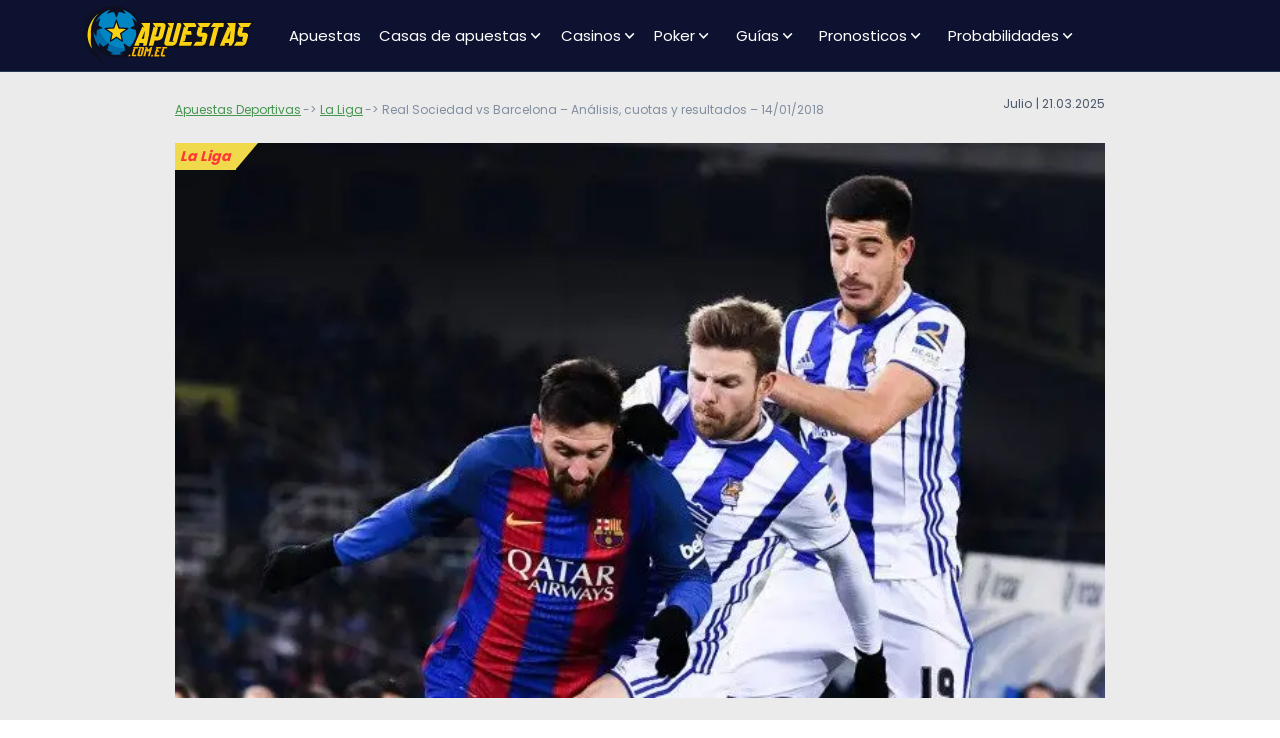

--- FILE ---
content_type: text/html; charset=UTF-8
request_url: https://www.apuestas.com.ec/la-liga/real-sociedad-sad-vs-fc-barcelona-analisis-cuotas-y-resultados-del-partido-14-01-2018/
body_size: 10010
content:
<!DOCTYPE html>
<html lang="es-EC">
<head>
    
    <meta charset="UTF-8">
    <meta name="viewport" content="width=device-width, initial-scale=1">
    <meta http-equiv="X-UA-Compatible" content="IE=edge">
    <link rel="profile" href="https://gmpg.org/xfn/11">
        <link rel="preconnect" href="https://www.googletagmanager.com">
    <link rel="preconnect" href="https://www.google-analytics.com">
    <link rel="preconnect" href="https://static.getclicky.com">
    <link rel="icon" href="/wp-content/themes/aspiration/img/favicon.svg" type="image/svg+xml">
<!-- Google Tag Manager -->
<script>
document.addEventListener("DOMContentLoaded", (event) => {
(function(w,d,s,l,i){w[l]=w[l]||[];w[l].push({'gtm.start':
new Date().getTime(),event:'gtm.js'});var f=d.getElementsByTagName(s)[0],
j=d.createElement(s),dl=l!='dataLayer'?'&l='+l:'';j.async=true;j.src=
'https://www.googletagmanager.com/gtm.js?id='+i+dl;f.parentNode.insertBefore(j,f);
})(window,document,'script','dataLayer','GTM-5LXDS26');
});
</script>
<!-- End Google Tag Manager -->
    <meta property="article:modified_time" content="2025-12-08T04:39:31+01:00">
    <link rel="preload" href="/wp-content/themes/aspiration/inc/assets/fonts/Poppins-Regular.woff2" as="font" type="font/woff2" crossorigin="anonymous">
    <link rel="preload" href="/wp-content/themes/aspiration/inc/assets/fonts/Poppins-Bold.woff2" as="font" type="font/woff2" crossorigin="anonymous">
    <link rel="preload" href="/wp-includes/js/jquery/jquery.min.js" as="script">

<link rel="preload" href="https://www.apuestas.com.ec/wp-content/themes/aspiration/inc/assets/fonts/Poppins-Regular.woff2" as="font" type="font/woff2" crossorigin="anonymous">
<link rel="preload" href="https://www.apuestas.com.ec/wp-content/themes/aspiration/inc/assets/fonts/Poppins-Bold.woff2" as="font" type="font/woff2" crossorigin="anonymous">
<meta name='robots' content='index, follow, max-image-preview:large, max-snippet:-1, max-video-preview:-1'>

	<title>Apuesta Real Sociedad vs Barcelona - LaLiga | 14/01/2018</title>
	<meta name="description" content="El estadio de Anotea será testigo del partido que integra la jornada 18 entre el equipo local, la Real Sociedad y el líder de LaLiga Santander, el FC Barcelona. Ambos conjuntos siempre han desatado buenos resultados y emoción en sus partidos, por lo que el espectador espera la misma energía en el día de hoy. [&hellip;]">
	<link rel="canonical" href="https://www.apuestas.com.ec/la-liga/real-sociedad-sad-vs-fc-barcelona-analisis-cuotas-y-resultados-del-partido-14-01-2018/">
	<meta property="og:locale" content="es_ES">
	<meta property="og:type" content="article">
	<meta property="og:title" content="Apuesta Real Sociedad vs Barcelona - LaLiga | 14/01/2018">
	<meta property="og:description" content="El estadio de Anotea será testigo del partido que integra la jornada 18 entre el equipo local, la Real Sociedad y el líder de LaLiga Santander, el FC Barcelona. Ambos conjuntos siempre han desatado buenos resultados y emoción en sus partidos, por lo que el espectador espera la misma energía en el día de hoy. [&hellip;]">
	<meta property="og:url" content="https://www.apuestas.com.ec/la-liga/real-sociedad-sad-vs-fc-barcelona-analisis-cuotas-y-resultados-del-partido-14-01-2018/">
	<meta property="og:site_name" content="Apuestas.com.ec">
	<meta property="article:published_time" content="2018-01-12T13:18:50+00:00">
	<meta property="article:modified_time" content="2025-03-21T08:39:31+00:00">
	<meta property="og:image" content="https://www.apuestas.com.ec/wp-content/uploads/images/msss.jpg">
	<meta property="og:image:width" content="670">
	<meta property="og:image:height" content="400">
	<meta property="og:image:type" content="image/png">
	<meta name="author" content="Juan Partal">
	<meta name="twitter:card" content="summary_large_image">
	<meta name="twitter:label1" content="Escrito por">
	<meta name="twitter:data1" content="Juan Partal">
	<meta name="twitter:label2" content="Tiempo de lectura">
	<meta name="twitter:data2" content="2 minutos">
	<script type="application/ld+json" class="yoast-schema-graph">{"@context":"https://schema.org","@graph":[{"@type":"WebPage","@id":"https://www.apuestas.com.ec/la-liga/real-sociedad-sad-vs-fc-barcelona-analisis-cuotas-y-resultados-del-partido-14-01-2018/","url":"https://www.apuestas.com.ec/la-liga/real-sociedad-sad-vs-fc-barcelona-analisis-cuotas-y-resultados-del-partido-14-01-2018/","name":"Apuesta Real Sociedad vs Barcelona - LaLiga | 14/01/2018","isPartOf":{"@id":"https://www.apuestas.com.ec/#website"},"primaryImageOfPage":{"@id":"https://www.apuestas.com.ec/la-liga/real-sociedad-sad-vs-fc-barcelona-analisis-cuotas-y-resultados-del-partido-14-01-2018/#primaryimage"},"image":{"@id":"https://www.apuestas.com.ec/la-liga/real-sociedad-sad-vs-fc-barcelona-analisis-cuotas-y-resultados-del-partido-14-01-2018/#primaryimage"},"thumbnailUrl":"https://www.apuestas.com.ec/wp-content/uploads/images/msss.jpg","author":{"@id":"https://www.apuestas.com.ec/#/schema/person/14e284f45c4f047e692915a62d88f965"},"inLanguage":"es","potentialAction":[{"@type":"ReadAction","target":["https://www.apuestas.com.ec/la-liga/real-sociedad-sad-vs-fc-barcelona-analisis-cuotas-y-resultados-del-partido-14-01-2018/"]}]},{"@type":"ImageObject","inLanguage":"es","@id":"https://www.apuestas.com.ec/la-liga/real-sociedad-sad-vs-fc-barcelona-analisis-cuotas-y-resultados-del-partido-14-01-2018/#primaryimage","url":"https://www.apuestas.com.ec/wp-content/uploads/images/msss.jpg","contentUrl":"https://www.apuestas.com.ec/wp-content/uploads/images/msss.jpg","width":670,"height":400,"caption":"Messi (derecha) trata de regatear a Illarramendi. Conoce las cuotas del Real Sociedad vs Barcelona."},{"@type":"WebSite","@id":"https://www.apuestas.com.ec/#website","url":"https://www.apuestas.com.ec/","name":"Apuestas.com.ec","description":"","inLanguage":"es"},{"@type":"Person","@id":"https://www.apuestas.com.ec/#/schema/person/14e284f45c4f047e692915a62d88f965","name":"Juan Partal","image":{"@type":"ImageObject","inLanguage":"es","@id":"https://www.apuestas.com.ec/#/schema/person/image/","url":"https://secure.gravatar.com/avatar/dfc7eff2f24de830d24468ced5a7f6be49269cc781a8114fe044181ef80aaf14?s=96&d=mm&r=g","contentUrl":"https://secure.gravatar.com/avatar/dfc7eff2f24de830d24468ced5a7f6be49269cc781a8114fe044181ef80aaf14?s=96&d=mm&r=g","caption":"Juan Partal"},"url":"https://www.apuestas.com.ec/author/juanp/"}]}</script>


<link rel="preload" href="https://www.apuestas.com.ec/wp-content/plugins/custom-contact-form/assets/contact.css?ver=6.9"  as="style">
<link rel="stylesheet" href="https://www.apuestas.com.ec/wp-content/plugins/custom-contact-form/assets/contact.css?ver=6.9" media="all">
<style id='custom-contact-form-css-inline-css' type='text/css'>

            #contact {
                --form-bg-color: #EBEBEC;
                --input-bg-color: #f8f8f8;
                --input-bg-color-focus: #ffffff;
                --form-text-color: #212958;
                --form-button-color: #07182a;
                --form-button-bg-color: #f0da4c;
                --form-button-color-hover: #07182a;
                --form-button-bg-color-hover: #f0da4c;
                --input-border-color: #c4c4c4;
                --input-border-color-focus: #212958;
                --form-success-color: #ffffff;
                --form-success-bg: #29ce5b;
                --form-error-color: #f8d7da;
                --form-error-bg: #721c24;
                --form-error-border-color: #f5c6cb;
            }
        
/*# sourceURL=custom-contact-form-css-inline-css */
</style>
<link rel="preload" href="https://www.apuestas.com.ec/wp-content/themes/aspiration/style.css?ver=6.9"  as="style">
<link rel="stylesheet" href="https://www.apuestas.com.ec/wp-content/themes/aspiration/style.css?ver=6.9" media="all">
<link rel="preload" href="https://www.apuestas.com.ec/wp-content/themes/linkalternativo/style.css?ver=1.0"  as="style">
<link rel="stylesheet" href="https://www.apuestas.com.ec/wp-content/themes/linkalternativo/style.css?ver=1.0" media="all">
<link rel="preload" href="https://www.apuestas.com.ec/wp-content/themes/aspiration/inc/assets/css/bootstrap.min.css?ver=6.9"  as="style">
<link rel="stylesheet" href="https://www.apuestas.com.ec/wp-content/themes/aspiration/inc/assets/css/bootstrap.min.css?ver=6.9" media="all">
<link rel="preload" href="https://www.apuestas.com.ec/wp-content/themes/aspiration/inc/assets/css/presets/typography/poppins-poppins.css?ver=6.9"  as="style">
<link rel="stylesheet" href="https://www.apuestas.com.ec/wp-content/themes/aspiration/inc/assets/css/presets/typography/poppins-poppins.css?ver=6.9" media="all">
<link rel="preload" href="https://www.apuestas.com.ec/wp-content/themes/linkalternativo/style.css?ver=6.9"  as="style">
<link rel="stylesheet" href="https://www.apuestas.com.ec/wp-content/themes/linkalternativo/style.css?ver=6.9" media="all">
<link rel="preload" href="https://www.apuestas.com.ec/wp-content/themes/aspiration/inc/assets/css/presets/theme-option/sport-brands.css?ver=6.9"  as="style">
<link rel="stylesheet" href="https://www.apuestas.com.ec/wp-content/themes/aspiration/inc/assets/css/presets/theme-option/sport-brands.css?ver=6.9" media="all">
<link rel="preload" href="https://www.apuestas.com.ec/wp-content/themes/aspiration/inc/assets/css/presets/theme-option/sport.css?ver=6.9"  as="style">
<link rel="stylesheet" href="https://www.apuestas.com.ec/wp-content/themes/aspiration/inc/assets/css/presets/theme-option/sport.css?ver=6.9" media="all">
<link rel="preload" href="https://www.apuestas.com.ec/wp-content/themes/aspiration/inc/assets/css/presets/theme-option/logos.css?ver=6.9"  as="style">
<link rel="stylesheet" href="https://www.apuestas.com.ec/wp-content/themes/aspiration/inc/assets/css/presets/theme-option/logos.css?ver=6.9" media="all">
<link rel="preload" href="https://www.apuestas.com.ec/wp-content/themes/aspiration/inc/assets/css/presets/color-scheme/blue-green-yellow.css?ver=6.9"  as="style">
<link rel="stylesheet" href="https://www.apuestas.com.ec/wp-content/themes/aspiration/inc/assets/css/presets/color-scheme/blue-green-yellow.css?ver=6.9" media="all">
<script type="text/javascript" src="https://www.apuestas.com.ec/wp-includes/js/jquery/jquery.min.js?ver=3.7.1" id="jquery-core-js"></script>
<script type="text/javascript" src="https://www.apuestas.com.ec/wp-includes/js/jquery/jquery-migrate.min.js?ver=3.4.1" id="jquery-migrate-js"></script>
    <style>
        #page-sub-header {color: #fff;  background: #212958; }
        #page-sub-header h1 {color: #fff;}
    </style>
    
<style id='global-styles-inline-css' type='text/css'>
:root{--wp--preset--aspect-ratio--square: 1;--wp--preset--aspect-ratio--4-3: 4/3;--wp--preset--aspect-ratio--3-4: 3/4;--wp--preset--aspect-ratio--3-2: 3/2;--wp--preset--aspect-ratio--2-3: 2/3;--wp--preset--aspect-ratio--16-9: 16/9;--wp--preset--aspect-ratio--9-16: 9/16;--wp--preset--color--black: #000000;--wp--preset--color--cyan-bluish-gray: #abb8c3;--wp--preset--color--white: #ffffff;--wp--preset--color--pale-pink: #f78da7;--wp--preset--color--vivid-red: #cf2e2e;--wp--preset--color--luminous-vivid-orange: #ff6900;--wp--preset--color--luminous-vivid-amber: #fcb900;--wp--preset--color--light-green-cyan: #7bdcb5;--wp--preset--color--vivid-green-cyan: #00d084;--wp--preset--color--pale-cyan-blue: #8ed1fc;--wp--preset--color--vivid-cyan-blue: #0693e3;--wp--preset--color--vivid-purple: #9b51e0;--wp--preset--gradient--vivid-cyan-blue-to-vivid-purple: linear-gradient(135deg,rgb(6,147,227) 0%,rgb(155,81,224) 100%);--wp--preset--gradient--light-green-cyan-to-vivid-green-cyan: linear-gradient(135deg,rgb(122,220,180) 0%,rgb(0,208,130) 100%);--wp--preset--gradient--luminous-vivid-amber-to-luminous-vivid-orange: linear-gradient(135deg,rgb(252,185,0) 0%,rgb(255,105,0) 100%);--wp--preset--gradient--luminous-vivid-orange-to-vivid-red: linear-gradient(135deg,rgb(255,105,0) 0%,rgb(207,46,46) 100%);--wp--preset--gradient--very-light-gray-to-cyan-bluish-gray: linear-gradient(135deg,rgb(238,238,238) 0%,rgb(169,184,195) 100%);--wp--preset--gradient--cool-to-warm-spectrum: linear-gradient(135deg,rgb(74,234,220) 0%,rgb(151,120,209) 20%,rgb(207,42,186) 40%,rgb(238,44,130) 60%,rgb(251,105,98) 80%,rgb(254,248,76) 100%);--wp--preset--gradient--blush-light-purple: linear-gradient(135deg,rgb(255,206,236) 0%,rgb(152,150,240) 100%);--wp--preset--gradient--blush-bordeaux: linear-gradient(135deg,rgb(254,205,165) 0%,rgb(254,45,45) 50%,rgb(107,0,62) 100%);--wp--preset--gradient--luminous-dusk: linear-gradient(135deg,rgb(255,203,112) 0%,rgb(199,81,192) 50%,rgb(65,88,208) 100%);--wp--preset--gradient--pale-ocean: linear-gradient(135deg,rgb(255,245,203) 0%,rgb(182,227,212) 50%,rgb(51,167,181) 100%);--wp--preset--gradient--electric-grass: linear-gradient(135deg,rgb(202,248,128) 0%,rgb(113,206,126) 100%);--wp--preset--gradient--midnight: linear-gradient(135deg,rgb(2,3,129) 0%,rgb(40,116,252) 100%);--wp--preset--font-size--small: 13px;--wp--preset--font-size--medium: 20px;--wp--preset--font-size--large: 36px;--wp--preset--font-size--x-large: 42px;--wp--preset--spacing--20: 0.44rem;--wp--preset--spacing--30: 0.67rem;--wp--preset--spacing--40: 1rem;--wp--preset--spacing--50: 1.5rem;--wp--preset--spacing--60: 2.25rem;--wp--preset--spacing--70: 3.38rem;--wp--preset--spacing--80: 5.06rem;--wp--preset--shadow--natural: 6px 6px 9px rgba(0, 0, 0, 0.2);--wp--preset--shadow--deep: 12px 12px 50px rgba(0, 0, 0, 0.4);--wp--preset--shadow--sharp: 6px 6px 0px rgba(0, 0, 0, 0.2);--wp--preset--shadow--outlined: 6px 6px 0px -3px rgb(255, 255, 255), 6px 6px rgb(0, 0, 0);--wp--preset--shadow--crisp: 6px 6px 0px rgb(0, 0, 0);}:where(.is-layout-flex){gap: 0.5em;}:where(.is-layout-grid){gap: 0.5em;}body .is-layout-flex{display: flex;}.is-layout-flex{flex-wrap: wrap;align-items: center;}.is-layout-flex > :is(*, div){margin: 0;}body .is-layout-grid{display: grid;}.is-layout-grid > :is(*, div){margin: 0;}:where(.wp-block-columns.is-layout-flex){gap: 2em;}:where(.wp-block-columns.is-layout-grid){gap: 2em;}:where(.wp-block-post-template.is-layout-flex){gap: 1.25em;}:where(.wp-block-post-template.is-layout-grid){gap: 1.25em;}.has-black-color{color: var(--wp--preset--color--black) !important;}.has-cyan-bluish-gray-color{color: var(--wp--preset--color--cyan-bluish-gray) !important;}.has-white-color{color: var(--wp--preset--color--white) !important;}.has-pale-pink-color{color: var(--wp--preset--color--pale-pink) !important;}.has-vivid-red-color{color: var(--wp--preset--color--vivid-red) !important;}.has-luminous-vivid-orange-color{color: var(--wp--preset--color--luminous-vivid-orange) !important;}.has-luminous-vivid-amber-color{color: var(--wp--preset--color--luminous-vivid-amber) !important;}.has-light-green-cyan-color{color: var(--wp--preset--color--light-green-cyan) !important;}.has-vivid-green-cyan-color{color: var(--wp--preset--color--vivid-green-cyan) !important;}.has-pale-cyan-blue-color{color: var(--wp--preset--color--pale-cyan-blue) !important;}.has-vivid-cyan-blue-color{color: var(--wp--preset--color--vivid-cyan-blue) !important;}.has-vivid-purple-color{color: var(--wp--preset--color--vivid-purple) !important;}.has-black-background-color{background-color: var(--wp--preset--color--black) !important;}.has-cyan-bluish-gray-background-color{background-color: var(--wp--preset--color--cyan-bluish-gray) !important;}.has-white-background-color{background-color: var(--wp--preset--color--white) !important;}.has-pale-pink-background-color{background-color: var(--wp--preset--color--pale-pink) !important;}.has-vivid-red-background-color{background-color: var(--wp--preset--color--vivid-red) !important;}.has-luminous-vivid-orange-background-color{background-color: var(--wp--preset--color--luminous-vivid-orange) !important;}.has-luminous-vivid-amber-background-color{background-color: var(--wp--preset--color--luminous-vivid-amber) !important;}.has-light-green-cyan-background-color{background-color: var(--wp--preset--color--light-green-cyan) !important;}.has-vivid-green-cyan-background-color{background-color: var(--wp--preset--color--vivid-green-cyan) !important;}.has-pale-cyan-blue-background-color{background-color: var(--wp--preset--color--pale-cyan-blue) !important;}.has-vivid-cyan-blue-background-color{background-color: var(--wp--preset--color--vivid-cyan-blue) !important;}.has-vivid-purple-background-color{background-color: var(--wp--preset--color--vivid-purple) !important;}.has-black-border-color{border-color: var(--wp--preset--color--black) !important;}.has-cyan-bluish-gray-border-color{border-color: var(--wp--preset--color--cyan-bluish-gray) !important;}.has-white-border-color{border-color: var(--wp--preset--color--white) !important;}.has-pale-pink-border-color{border-color: var(--wp--preset--color--pale-pink) !important;}.has-vivid-red-border-color{border-color: var(--wp--preset--color--vivid-red) !important;}.has-luminous-vivid-orange-border-color{border-color: var(--wp--preset--color--luminous-vivid-orange) !important;}.has-luminous-vivid-amber-border-color{border-color: var(--wp--preset--color--luminous-vivid-amber) !important;}.has-light-green-cyan-border-color{border-color: var(--wp--preset--color--light-green-cyan) !important;}.has-vivid-green-cyan-border-color{border-color: var(--wp--preset--color--vivid-green-cyan) !important;}.has-pale-cyan-blue-border-color{border-color: var(--wp--preset--color--pale-cyan-blue) !important;}.has-vivid-cyan-blue-border-color{border-color: var(--wp--preset--color--vivid-cyan-blue) !important;}.has-vivid-purple-border-color{border-color: var(--wp--preset--color--vivid-purple) !important;}.has-vivid-cyan-blue-to-vivid-purple-gradient-background{background: var(--wp--preset--gradient--vivid-cyan-blue-to-vivid-purple) !important;}.has-light-green-cyan-to-vivid-green-cyan-gradient-background{background: var(--wp--preset--gradient--light-green-cyan-to-vivid-green-cyan) !important;}.has-luminous-vivid-amber-to-luminous-vivid-orange-gradient-background{background: var(--wp--preset--gradient--luminous-vivid-amber-to-luminous-vivid-orange) !important;}.has-luminous-vivid-orange-to-vivid-red-gradient-background{background: var(--wp--preset--gradient--luminous-vivid-orange-to-vivid-red) !important;}.has-very-light-gray-to-cyan-bluish-gray-gradient-background{background: var(--wp--preset--gradient--very-light-gray-to-cyan-bluish-gray) !important;}.has-cool-to-warm-spectrum-gradient-background{background: var(--wp--preset--gradient--cool-to-warm-spectrum) !important;}.has-blush-light-purple-gradient-background{background: var(--wp--preset--gradient--blush-light-purple) !important;}.has-blush-bordeaux-gradient-background{background: var(--wp--preset--gradient--blush-bordeaux) !important;}.has-luminous-dusk-gradient-background{background: var(--wp--preset--gradient--luminous-dusk) !important;}.has-pale-ocean-gradient-background{background: var(--wp--preset--gradient--pale-ocean) !important;}.has-electric-grass-gradient-background{background: var(--wp--preset--gradient--electric-grass) !important;}.has-midnight-gradient-background{background: var(--wp--preset--gradient--midnight) !important;}.has-small-font-size{font-size: var(--wp--preset--font-size--small) !important;}.has-medium-font-size{font-size: var(--wp--preset--font-size--medium) !important;}.has-large-font-size{font-size: var(--wp--preset--font-size--large) !important;}.has-x-large-font-size{font-size: var(--wp--preset--font-size--x-large) !important;}
/*# sourceURL=global-styles-inline-css */
</style>
</head>

<body class="wp-singular post-template-default single single-post postid-4446 single-format-standard wp-theme-aspiration wp-child-theme-linkalternativo group-blog theme-preset-active">
<!-- Google Tag Manager (noscript) -->
<noscript><iframe src="https://www.googletagmanager.com/ns.html?id=GTM-5LXDS26"
height="0" width="0" style="display:none;visibility:hidden"></iframe></noscript>
<!-- End Google Tag Manager (noscript) -->


	<header id="masthead" class="site-header navbar-static-top navbar-light">
        <div class="container-xl px-0">
            <nav class="navbar navbar-expand-lg p-0">
                <div class="navbar-brand">
                                            <a href="https://www.apuestas.com.ec/"><img src="https://www.apuestas.com.ec/wp-content/themes/aspiration/img/logo.svg" alt="Apuestas deportivas en Ecuador" width="180" height="63"></a>
                    
                </div>
                <button class="navbar-toggler" type="button" data-toggle="collapse" data-target="#primary-nav" aria-controls="primary-nav" aria-expanded="false" aria-label="Toggle navigation">
                    <span class="navbar-toggler-icon"></span>
                </button>

                <div id="primary-nav" class="collapse navbar-collapse justify-content-start"><ul id="menu-main-menu" class="navbar-nav"><li><a href="https://www.apuestas.com.ec/" class="nav-link d-inline-block">Apuestas</a></li>
<li class="menu-item-has-children dropdown"><a href="https://www.apuestas.com.ec/casas/" class="nav-link d-inline-block">Casas de apuestas</a><span class="dropdown-toggle" data-toggle="dropdown" aria-haspopup="true" aria-expanded="false" role="button"></span>
<ul class="dropdown-menu"  role="menu">
	<li><a href="https://www.apuestas.com.ec/casas/20bet/" class="nav-link d-inline-block">20Bet</a></li>
	<li><a href="https://www.apuestas.com.ec/casas/22bet/" class="nav-link d-inline-block">22Bet</a></li>
	<li><a href="https://www.apuestas.com.ec/casas/bet365/" class="nav-link d-inline-block">Bet365</a></li>
	<li><a href="https://www.apuestas.com.ec/casas/betsson/" class="nav-link d-inline-block">Betsson</a></li>
	<li><a href="https://www.apuestas.com.ec/casas/betway/" class="nav-link d-inline-block">Betway</a></li>
	<li><a href="https://www.apuestas.com.ec/casas/bumbet/" class="nav-link d-inline-block">Bumbet</a></li>
	<li><a href="https://www.apuestas.com.ec/casas/ivibet/" class="nav-link d-inline-block">Ivibet</a></li>
	<li><a href="https://www.apuestas.com.ec/casas/latribet/" class="nav-link d-inline-block">Latribet</a></li>
	<li><a href="https://www.apuestas.com.ec/casas/starda/" class="nav-link d-inline-block">Starda</a></li>
	<li><a href="https://www.apuestas.com.ec/casas/pinup/" class="nav-link d-inline-block">PinUp</a></li>
	<li><a href="https://www.apuestas.com.ec/casas/melbet/" class="nav-link d-inline-block">MelBet</a></li>
	<li><a href="https://www.apuestas.com.ec/casas/bcgame/" class="nav-link d-inline-block">BCGame</a></li>
</ul>
</li>
<li class="menu-item-has-children dropdown"><a href="https://www.apuestas.com.ec/casinos/" class="nav-link d-inline-block">Casinos</a><span class="dropdown-toggle" data-toggle="dropdown" aria-haspopup="true" aria-expanded="false" role="button"></span>
<ul class="dropdown-menu"  role="menu">
	<li><a href="https://www.apuestas.com.ec/casinos/bet365-casino/" class="nav-link d-inline-block">Bet365 Casino</a></li>
	<li><a href="https://www.apuestas.com.ec/casinos/betsson-casino/" class="nav-link d-inline-block">Betsson Casino</a></li>
	<li><a href="https://www.apuestas.com.ec/casinos/betway-casino/" class="nav-link d-inline-block">Betway Casino</a></li>
	<li><a href="https://www.apuestas.com.ec/casinos/20bet-casino/" class="nav-link d-inline-block">20Bet Casino</a></li>
	<li><a href="https://www.apuestas.com.ec/casinos/ivibet-casino/" class="nav-link d-inline-block">Ivibet Casino</a></li>
	<li><a href="https://www.apuestas.com.ec/casinos/latribet-casino/" class="nav-link d-inline-block">Latribet Casino</a></li>
	<li><a href="https://www.apuestas.com.ec/casinos/starda-casino/" class="nav-link d-inline-block">Starda Casino</a></li>
	<li><a href="https://www.apuestas.com.ec/casinos/pinup-casino/" class="nav-link d-inline-block">PinUp Casino</a></li>
	<li><a href="https://www.apuestas.com.ec/casinos/melbet-casino/" class="nav-link d-inline-block">MelBet Casino</a></li>
	<li><a href="https://www.apuestas.com.ec/casinos/bcgame-casino/" class="nav-link d-inline-block">BC Game Casino</a></li>
</ul>
</li>
<li class="menu-item-has-children dropdown"><a href="https://www.apuestas.com.ec/poker/" class="nav-link d-inline-block">Poker</a><span class="dropdown-toggle" data-toggle="dropdown" aria-haspopup="true" aria-expanded="false" role="button"></span>
<ul class="dropdown-menu"  role="menu">
	<li><a href="https://www.apuestas.com.ec/poker/bet365-poker/" class="nav-link d-inline-block">Bet365 Poker</a></li>
	<li><a href="https://www.apuestas.com.ec/poker/wpt-poker/" class="nav-link d-inline-block">WPT Poker</a></li>
	<li><a href="https://www.apuestas.com.ec/poker/bodog-poker/" class="nav-link d-inline-block">Bodog Poker</a></li>
</ul>
</li>
<li class="menu-item-has-children dropdown"><span class="dropdown-toggle nav-link d-inline-block" data-toggle="dropdown" aria-haspopup="true" aria-expanded="false" role="button">Guías</span>
<ul class="dropdown-menu"  role="menu">
	<li class="menu-item-has-children dropdown"><a href="https://www.apuestas.com.ec/medios-de-pago/" class="nav-link d-inline-block">¿Cómo realizar tus depósitos?</a><span class="dropdown-toggle" data-toggle="dropdown" aria-haspopup="true" aria-expanded="false" role="button"></span>
	<ul class="dropdown-menu"  role="menu">
		<li><a href="https://www.apuestas.com.ec/medios-de-pago/cheque/" class="nav-link d-inline-block">Cheque</a></li>
		<li><a href="https://www.apuestas.com.ec/medios-de-pago/click2pay/" class="nav-link d-inline-block">Click2Pay</a></li>
		<li><a href="https://www.apuestas.com.ec/medios-de-pago/diners-club-internacional/" class="nav-link d-inline-block">Diners Club Internacional</a></li>
		<li><a href="https://www.apuestas.com.ec/medios-de-pago/entropay/" class="nav-link d-inline-block">Entropay</a></li>
		<li><a href="https://www.apuestas.com.ec/medios-de-pago/mastercard/" class="nav-link d-inline-block">Mastercard</a></li>
		<li><a href="https://www.apuestas.com.ec/medios-de-pago/neteller/" class="nav-link d-inline-block">Neteller</a></li>
		<li><a href="https://www.apuestas.com.ec/medios-de-pago/paypal/" class="nav-link d-inline-block">PayPal</a></li>
		<li><a href="https://www.apuestas.com.ec/medios-de-pago/paysafecard/" class="nav-link d-inline-block">Paysafecard</a></li>
		<li><a href="https://www.apuestas.com.ec/medios-de-pago/skrill/" class="nav-link d-inline-block">Skrill</a></li>
		<li><a href="https://www.apuestas.com.ec/medios-de-pago/transferencia-bancaria/" class="nav-link d-inline-block">Transferencia Bancaria</a></li>
		<li><a href="https://www.apuestas.com.ec/medios-de-pago/visa/" class="nav-link d-inline-block">VISA</a></li>
	</ul>
</li>
	<li class="menu-item-has-children dropdown"><a href="https://www.apuestas.com.ec/guia/metodos-de-apuestas/" class="nav-link d-inline-block">Métodos de apuestas</a><span class="dropdown-toggle" data-toggle="dropdown" aria-haspopup="true" aria-expanded="false" role="button"></span>
	<ul class="dropdown-menu"  role="menu">
		<li><a href="https://www.apuestas.com.ec/guia/metodos-de-apuestas/martingala/" class="nav-link d-inline-block">Martingala</a></li>
		<li><a href="https://www.apuestas.com.ec/guia/metodos-de-apuestas/surebet/" class="nav-link d-inline-block">Surebet</a></li>
		<li><a href="https://www.apuestas.com.ec/guia/metodos-de-apuestas/valuebet/" class="nav-link d-inline-block">Valuebet</a></li>
	</ul>
</li>
	<li class="menu-item-has-children dropdown"><a href="https://www.apuestas.com.ec/guia/como-apostar/" class="nav-link d-inline-block">¿Cómo Apostar?</a><span class="dropdown-toggle" data-toggle="dropdown" aria-haspopup="true" aria-expanded="false" role="button"></span>
	<ul class="dropdown-menu"  role="menu">
		<li><a href="https://www.apuestas.com.ec/guia/como-apostar/bono-de-bienvenida/" class="nav-link d-inline-block">Bono de Bienvenida</a></li>
		<li><a href="https://www.apuestas.com.ec/guia/como-apostar/como-apostar-en-el-futbol/" class="nav-link d-inline-block">Cómo Apostar En El Fútbol</a></li>
		<li><a href="https://www.apuestas.com.ec/guia/como-apostar/como-apostar-en-la-copa-del-mundo/" class="nav-link d-inline-block">Cómo Apostar En La Copa Del Mundo</a></li>
		<li><a href="https://www.apuestas.com.ec/guia/como-apostar/como-funcionan-las-cuotas/" class="nav-link d-inline-block">Cómo Funcionan Las Cuotas</a></li>
		<li><a href="https://www.apuestas.com.ec/guia/glosario/" class="nav-link d-inline-block">Glosario De Apuestas Deportivas</a></li>
		<li><a href="https://www.apuestas.com.ec/guia/como-apostar/primer-deposito/" class="nav-link d-inline-block">Primer Depósito</a></li>
		<li><a href="https://www.apuestas.com.ec/guia/como-apostar/sacar-dinero/" class="nav-link d-inline-block">Sacar Dinero</a></li>
	</ul>
</li>
	<li class="menu-item-has-children dropdown"><a href="https://www.apuestas.com.ec/guia/tipos-de-apuestas/" class="nav-link d-inline-block">Tipos de Apuestas</a><span class="dropdown-toggle" data-toggle="dropdown" aria-haspopup="true" aria-expanded="false" role="button"></span>
	<ul class="dropdown-menu"  role="menu">
		<li><a href="https://www.apuestas.com.ec/guia/tipos-de-apuestas/al-descanso-final-del-partido/" class="nav-link d-inline-block">Al descanso / Final del partido</a></li>
		<li><a href="https://www.apuestas.com.ec/guia/tipos-de-apuestas/apuestas-a-largo-plazo/" class="nav-link d-inline-block">Apuestas A Largo Plazo</a></li>
		<li><a href="https://www.apuestas.com.ec/guia/tipos-de-apuestas/apuestas-en-vivo/" class="nav-link d-inline-block">Apuestas en Vivo</a></li>
		<li><a href="https://www.apuestas.com.ec/guia/tipos-de-apuestas/apuestas-mas-menos/" class="nav-link d-inline-block">Apuestas Más/Menos</a></li>
		<li><a href="https://www.apuestas.com.ec/guia/tipos-de-apuestas/el-1x2/" class="nav-link d-inline-block">El 1X2</a></li>
		<li><a href="https://www.apuestas.com.ec/guia/tipos-de-apuestas/el-handicap/" class="nav-link d-inline-block">El Hándicap</a></li>
		<li><a href="https://www.apuestas.com.ec/guia/tipos-de-apuestas/el-resultado-exacto/" class="nav-link d-inline-block">El Resultado Exacto</a></li>
		<li><a href="https://www.apuestas.com.ec/guia/tipos-de-apuestas/handicap-asiatico/" class="nav-link d-inline-block">Hándicap Asiático</a></li>
		<li><a href="https://www.apuestas.com.ec/guia/tipos-de-apuestas/la-doble-oportunidad/" class="nav-link d-inline-block">La Doble Oportunidad</a></li>
		<li><a href="https://www.apuestas.com.ec/guia/tipos-de-apuestas/las-apuestas-combinadas/" class="nav-link d-inline-block">Las Apuestas Combinadas</a></li>
		<li><a href="https://www.apuestas.com.ec/guia/tipos-de-apuestas/margen-de-victoria/" class="nav-link d-inline-block">Margen de Victoria</a></li>
		<li><a href="https://www.apuestas.com.ec/guia/tipos-de-apuestas/primer-tiempo-segundo-tiempo/" class="nav-link d-inline-block">Primer tiempo / Segundo tiempo</a></li>
	</ul>
</li>
</ul>
</li>
<li class="menu-item-has-children dropdown"><span class="dropdown-toggle nav-link d-inline-block" data-toggle="dropdown" aria-haspopup="true" aria-expanded="false" role="button">Pronosticos</span>
<ul class="dropdown-menu"  role="menu">
	<li class="menu-item-has-children dropdown"><span class="dropdown-toggle toggle-link d-inline-block" data-toggle="dropdown" aria-haspopup="true" aria-expanded="false" role="button">América</span>
	<ul class="dropdown-menu"  role="menu">
		<li><a href="/liga-mx/pronosticos/" class="nav-link d-inline-block">Liga MX</a></li>
		<li><a href="/mls/pronosticos/" class="nav-link d-inline-block">MLS</a></li>
		<li><a href="/bra-serie-a/pronosticos/" class="nav-link d-inline-block">Serie A de Brasil</a></li>
		<li><a href="/bra-serie-b/pronosticos/" class="nav-link d-inline-block">Serie B de Brasil</a></li>
	</ul>
</li>
	<li class="menu-item-has-children dropdown"><span class="dropdown-toggle toggle-link d-inline-block" data-toggle="dropdown" aria-haspopup="true" aria-expanded="false" role="button">Internacional</span>
	<ul class="dropdown-menu"  role="menu">
		<li><a href="/bundesliga/pronosticos/" class="nav-link d-inline-block">Bundesliga</a></li>
		<li><a href="/la-liga/pronosticos/" class="nav-link d-inline-block">La Liga</a></li>
		<li><a href="/epl/pronosticos/" class="nav-link d-inline-block">Liga Premier</a></li>
		<li><a href="/ligue-1/pronosticos/" class="nav-link d-inline-block">Ligue 1 de Francia</a></li>
		<li><a href="/ita-serie-a/pronosticos/" class="nav-link d-inline-block">Serie A de Italia</a></li>
		<li><a href="/liga-de-campeones/pronosticos/" class="nav-link d-inline-block">UEFA Champions League</a></li>
	</ul>
</li>
	<li class="menu-item-has-children dropdown"><span class="dropdown-toggle toggle-link d-inline-block" data-toggle="dropdown" aria-haspopup="true" aria-expanded="false" role="button">Más</span>
	<ul class="dropdown-menu"  role="menu">
		<li><a href="/mlb/pronosticos/" class="nav-link d-inline-block">MLB</a></li>
		<li><a href="/nba/pronosticos/" class="nav-link d-inline-block">NBA</a></li>
		<li><a href="/nfl/pronosticos/" class="nav-link d-inline-block">NFL</a></li>
	</ul>
</li>
</ul>
</li>
<li class="menu-item-has-children dropdown"><span class="dropdown-toggle nav-link d-inline-block" data-toggle="dropdown" aria-haspopup="true" aria-expanded="false" role="button">Probabilidades</span>
<ul class="dropdown-menu"  role="menu">
	<li class="menu-item-has-children dropdown"><span class="dropdown-toggle toggle-link d-inline-block" data-toggle="dropdown" aria-haspopup="true" aria-expanded="false" role="button">Fútbol</span>
	<ul class="dropdown-menu"  role="menu">
		<li><a href="https://www.apuestas.com.ec/bundesliga/probabilidades/" class="nav-link d-inline-block">Bundesliga</a></li>
		<li><a href="https://www.apuestas.com.ec/la-liga/probabilidades/" class="nav-link d-inline-block">La Liga</a></li>
		<li><a href="https://www.apuestas.com.ec/liga-mx/probabilidades/" class="nav-link d-inline-block">Liga MX</a></li>
		<li><a href="https://www.apuestas.com.ec/epl/probabilidades/" class="nav-link d-inline-block">Liga Premier</a></li>
		<li><a href="https://www.apuestas.com.ec/mls/probabilidades/" class="nav-link d-inline-block">MLS</a></li>
		<li><a href="https://www.apuestas.com.ec/bra-serie-a/probabilidades/" class="nav-link d-inline-block">Serie A de Brasil</a></li>
		<li><a href="https://www.apuestas.com.ec/bra-serie-b/probabilidades/" class="nav-link d-inline-block">Serie B de Brasil</a></li>
		<li><a href="https://www.apuestas.com.ec/ita-serie-a/probabilidades/" class="nav-link d-inline-block">Serie A de Italia</a></li>
	</ul>
</li>
	<li class="menu-item-has-children dropdown"><span class="dropdown-toggle toggle-link d-inline-block" data-toggle="dropdown" aria-haspopup="true" aria-expanded="false" role="button">Copas</span>
	<ul class="dropdown-menu"  role="menu">
		<li><a href="https://www.apuestas.com.ec/copa-mundial/probabilidades/" class="nav-link d-inline-block">Copa del Mundial</a></li>
		<li><a href="https://www.apuestas.com.ec/euro/probabilidades/" class="nav-link d-inline-block">Eurocopa</a></li>
		<li><a href="https://www.apuestas.com.ec/liga-de-campeones/probabilidades/" class="nav-link d-inline-block">UEFA Champions League</a></li>
	</ul>
</li>
	<li class="menu-item-has-children dropdown"><span class="dropdown-toggle toggle-link d-inline-block" data-toggle="dropdown" aria-haspopup="true" aria-expanded="false" role="button">Más</span>
	<ul class="dropdown-menu"  role="menu">
		<li><a href="https://www.apuestas.com.ec/mlb/probabilidades/" class="nav-link d-inline-block">MLB</a></li>
		<li><a href="https://www.apuestas.com.ec/nba/probabilidades/" class="nav-link d-inline-block">NBA</a></li>
		<li><a href="https://www.apuestas.com.ec/nfl/probabilidades/" class="nav-link d-inline-block">NFL</a></li>
		<li><a href="https://www.apuestas.com.ec/nhl-probabilidades/" class="nav-link d-inline-block">NHL</a></li>
		<li><a href="https://www.apuestas.com.ec/ufc-probabilidades/" class="nav-link d-inline-block">UFC</a></li>
	</ul>
</li>
</ul>
</li>
</ul></div>
            </nav>
        </div>
	</header>
    
	<section id="primary" class="content-area">
		<div id="main" class="site-main" role="main">
			<section class="rev-top-bg py-3">
				<div class="container tips-container">
				
<article id="post-4446" class="post-4446 post type-post status-publish format-standard has-post-thumbnail hentry category-la-liga">
	<div class="brd-container fading mt-2"><div class="text-md-right author-info">Julio | 21.03.2025 </div><ul id="breadcrumbs"><li><a href="https://www.apuestas.com.ec/">Apuestas Deportivas</a></li><li><a href="https://www.apuestas.com.ec/la-liga/">La Liga</a></li><li>Real Sociedad vs Barcelona &#8211; Análisis, cuotas y resultados &#8211; 14/01/2018</li></ul></div><script type="application/ld+json">{
    "@context": "http://schema.org",
    "@type": "BreadcrumbList",
    "itemListElement": [
        {
            "@type": "ListItem",
            "position": 1,
            "item": {
                "@id": "https://www.apuestas.com.ec/",
                "name": "Apuestas Deportivas"
            }
        },
        {
            "@type": "ListItem",
            "position": 2,
            "item": {
                "@id": "https://www.apuestas.com.ec/la-liga/",
                "name": "La Liga"
            }
        },
        {
            "@type": "ListItem",
            "position": 3,
            "item": {
                "@id": "https://www.apuestas.com.ec/la-liga/real-sociedad-sad-vs-fc-barcelona-analisis-cuotas-y-resultados-del-partido-14-01-2018/",
                "name": "Real Sociedad vs Barcelona &#8211; Análisis, cuotas y resultados &#8211; 14/01/2018"
            }
        }
    ]
}</script>	<div class="post-thumbnail">		
			<span class="category">La Liga</span>
	   <picture>
       <source srcset="https://www.apuestas.com.ec/wp-content/uploads/images/msss.jpg.webp" type="image/webp">
       <img src="https://www.apuestas.com.ec/wp-content/uploads/images/msss.jpg"
            alt="Messi (derecha) trata de regatear a Illarramendi. Conoce las cuotas del Real Sociedad vs Barcelona."
            width="670"
            height="400"
            >
   </picture>
   	</div>
	<div class="row">		
			<div class="matchup col-12 col-sm-8"><h4>Real Sociedad SAD vs FC Barcelona</h4><table><tbody><tr><th>Pronostico</th><th>Odd</th></tr><tr> <td>FC Barcelona</td> <td><span class="odd">1.44</span></td> </tr></tbody></table></div>			<div class="author col-12 col-sm-4"><span class="byline"> <span class="author vcard">Juan Partal</span></span> | <span class="posted-on"><time class="entry-date published" datetime="2018-01-12T13:18:50-04:00">enero 12, 2018</time></span>			      <div class="social-icons">
         <ul>
            <li><a href="https://www.facebook.com/sharer/sharer.php?u=https://www.apuestas.com.ec/la-liga/real-sociedad-sad-vs-fc-barcelona-analisis-cuotas-y-resultados-del-partido-14-01-2018/" target="_blank"><i class="icon-facebook"></i></a></li>
            <li><a href="https://x.com/intent/tweet?url=https://www.apuestas.com.ec/la-liga/real-sociedad-sad-vs-fc-barcelona-analisis-cuotas-y-resultados-del-partido-14-01-2018/&text=Real Sociedad vs Barcelona &#8211; Análisis, cuotas y resultados &#8211; 14/01/2018" data-show-count="false" target="_blank"> <i class="icon-x"></i></a></li>
         </ul>
      </div>
	</div>
	<header>
		<h1 class="entry-title">Real Sociedad vs Barcelona &#8211; Análisis, cuotas y resultados &#8211; 14/01/2018</h1>
			</header><!-- .entry-header -->
	<div class="px-2">
		<p>El estadio de Anotea será testigo del partido que integra la jornada 18 entre el equipo local, la Real Sociedad y el líder de LaLiga Santander, el FC Barcelona. Ambos conjuntos siempre han desatado buenos resultados y emoción en sus partidos, por lo que el espectador espera la misma energía en el día de hoy. En la primera vuelta en el Camp Nou, el resultado fue 3-2 con un doblete de Leo Messi. Desde apuestas.com.ec vamos a analizar a los dos conjuntos para después mostraros las mejores cuotas del partido.</p>
<p>No es una de las mejores temporadas para esta Real Sociedad. El conjunto de Eusebio Sacristán se posiciona en el puesto 12 con 23 unidades sumadas y es por culpa de la cantidad de partidos perdidos que ha protagonizado el club vasco. La jornada pasada perdió contra el Leganés por 1-0 en el estadio pepinero, dejando a los blanquiazules aun más abajo en la tabla. La lesión de Iñigo Martinez en la zaga defensiva es una baja importante para este partido para el conjunto local, que tendrá que tirar de Raúl Navas para parar a Messi y compañía. Por lo demás, el DT podrá contar con el resto de sus jugadores. El goleador del equipo, William José, se tendrá que ver las caras con la defensa blaugrana para encontrar la portería.</p>
<p>El FC Barcelona es el líder indiscutible en todo. Pasó a los octavos de final de la UEFA Champions League como primero de grupo, en la Copa del Rey, a pesar de empatar a uno en Balaídos, en el Camp Nou ganó 5-0 con una demostración de fútbol de cada uno de sus jugadores, y en la liga, sigue invicto, solo ha empatado tres partidos y ganado el resto, lo que hacen que se sitúe líder a nueve puntos del segundo, el Atlético de Madrid y a 16 unidades del Real Madrid, su rival a batir cada temporada. Dembelé ya volvió a tocar balón ante el Celta, por lo que probablemente jugará algunos minutos en este partido. El que tendrá que esperar es Coutinho, que está lesionado y aun le quedan unos días para debutar con el FC Barcelona.</p>
<p>Como es de esperar para este partido, y en casi todos los que juega el FC Barcelona, el equipo culé es claro favorito para llevarse los tres puntos, con una cuota de 1.44 por unidad apostada. Tras la goleada en el último encuentro por parte de los de Ernesto Valverde, que el resultado del partido supere los 2.50 goles es lo más probable, y en las casas de apuestas se paga a 1.44. Un mercado que da mucho beneficio es el de Margen de Victoria, que quita el riesgo de elegir un resultado exacto y ofrece buenas cuotas. Elegir un +2 para el FC Barcelona está a 4.33 por unidad apostada.</p>
	</div><!-- .entry-content -->
</article><!-- #post-## -->
				</div>
			</section>
		</div><!-- #main -->
	</section><!-- #primary -->

   <div class="modal fade site-pop" id="main-pop" tabindex="-1" aria-labelledby="main-pop" aria-hidden="true">
   <div class="modal-dialog">
    <div class="modal-content">
      <div class="modal-header">
        <button type="button" class="close" data-dismiss="modal" aria-label="Close">
          <span aria-hidden="true">&times;</span>
        </button>
      </div>
      <div class="modal-body">
       <h3 class="text-center top-3-heading mb-2">Mejores sitios de apuestas</h3>
             <div class="row pop-top-3 overflow-hidden align-items-center mx-auto mb-3">
           <div class="col-md-4 px-1 py-2">
               <span class="badge-num first">1</span>
               <a aria-label="Visitar ahora" href="/apostar/melbet-popup" target="_blank" rel="nofollow" class="d-block mx-auto ops-120-60 bg-melbet p-2 rounded"><i class="d-block logo-melbet"></i></a>
           </div>
           <div class="col-md-5 bonus-txt text-center px-1">
                  <span class="d-block mb-1 sm">Bonos de bienvenida</span>
                  <div class="bonus">
                    100% <span class="sm">hasta</span>                                        $100                                     </div>
            </div>
            <div class="col-md-3 px-1">
               <a href="/apostar/melbet-popup" target="_blank" rel="nofollow" class="btn-main py-2 px-3 mt-2 mb-1 d-table mx-auto text-center">Visitar</a>
               <a href="https://www.apuestas.com.ec/casas/melbet/" class="link-in mb-2">Analisis</a>
                           </div>
      </div>
              <div class="row pop-top-3 overflow-hidden align-items-center mx-auto mb-3">
           <div class="col-md-4 px-1 py-2">
               <span class="badge-num second">2</span>
               <a aria-label="Visitar ahora" href="/apostar/starda-popup" target="_blank" rel="nofollow" class="d-block mx-auto ops-120-60 bg-starda p-2 rounded"><i class="d-block logo-starda"></i></a>
           </div>
           <div class="col-md-5 bonus-txt text-center px-1">
                  <span class="d-block mb-1 sm">Bonos de bienvenida</span>
                  <div class="bonus">
                    150% <span class="sm">hasta</span>                                        €100                                     </div>
            </div>
            <div class="col-md-3 px-1">
               <a href="/apostar/starda-popup" target="_blank" rel="nofollow" class="btn-main py-2 px-3 mt-2 mb-1 d-table mx-auto text-center">Visitar</a>
               <a href="https://www.apuestas.com.ec/casas/starda/" class="link-in mb-2">Analisis</a>
                           </div>
      </div>
              <div class="row pop-top-3 overflow-hidden align-items-center mx-auto mb-3">
           <div class="col-md-4 px-1 py-2">
               <span class="badge-num third">3</span>
               <a aria-label="Visitar ahora" href="/apostar/pinup-popup" target="_blank" rel="nofollow" class="d-block mx-auto ops-120-60 bg-pinup p-2 rounded"><i class="d-block logo-pinup"></i></a>
           </div>
           <div class="col-md-5 bonus-txt text-center px-1">
                  <span class="d-block mb-1 sm">Bonos de bienvenida</span>
                  <div class="bonus">
                    100% <span class="sm">hasta</span>                                        $500                                     </div>
            </div>
            <div class="col-md-3 px-1">
               <a href="/apostar/pinup-popup" target="_blank" rel="nofollow" class="btn-main py-2 px-3 mt-2 mb-1 d-table mx-auto text-center">Visitar</a>
               <a href="https://www.apuestas.com.ec/casas/pinup/" class="link-in mb-2">Analisis</a>
                           </div>
      </div>
           <div class="terms text-center p-1 pop-terms mx-auto mt-n2">*18+; Se aplican las condiciones generales.</div>
      </div>
    </div>
  </div>
   </div>
  <span class="back-top"></span>
</main>
	<footer class="site-footer navbar-light mx-auto text-center">
        <div id="footer-widget" class="row m-0 py-3 ">
        <div class="container-xl">
            <div class="row justify-content-center">
                <div class="col-6 col-sm-4 col-lg-3 order-2 mb-2 mb-lg-0"><div id="custom_html-3" class="widget_text widget widget_custom_html"><div class="textwidget custom-html-widget"><ul class="menu nav flex-column">
<li class="menu-item nav-item"><a href="/sobre-nosotros/" class="nav-link">Quiénes somos</a></li>
<li class="menu-item nav-item"><a href="/contactos/" class="nav-link">Contacto</a></li>
<li class="menu-item nav-item"><a href="/sitemap/" class="nav-link">Mapa del Sitio</a></li>
</ul></div></div>                            <div class="col-md-2 my-3">
                                                                    <div class="btn-group dropup lang mb-0 mb-sm-1">
                                        <a href="/"><span class="flag-es-ec"></span></a>
                                    </div>
                                                             </div>
                        </div><div class="col-sm-7 col-md-12 col-lg-6 order-3 order-md-last order-lg-3"><div id="custom_html-4" class="widget_text widget widget_custom_html"><div class="textwidget custom-html-widget"><h4 class="text-light">¿Quiénes somos?</h4>
<p class="discl">Una red de sitios especializados en apuestas deportivas en America latina:</p>
<p class="discl">Las casas de apuestas que aparecen en Apuesta.com.ec están debidamente reguladas por las normas del juego responsable. Además, sólo deben acceder estos sitios adultos de +18 años.</p></div></div></div><div class="col-sm-5 col-md-4 col-lg-3 order-last order-md-3 order-lg-last mt-2 mt-sm-0"><div id="custom_html-5" class="widget_text widget widget_custom_html"><div class="textwidget custom-html-widget">    <img loading="lazy" src="https://www.apuestas.com.ec/wp-content/themes/aspiration/img/logo.svg" alt="apuestas.com.ec" width="180" height="63" class="d-block img-fluid f-logo mx-auto mb-3">

    <div class="text-center">
      <i class="icon" data-icon="icon-age"></i>
      <i class="icon" data-icon="icon-truste"></i>
      <a href="https://www.gamblingtherapy.org/" target="_blank" rel="nofollow"><i class="icon" data-icon="icon-gt"></i></a>
    </div>
</div></div></div>            </div>
        </div>
    </div>
		<div class="container-xl">
      <div class="row mx-auto border-top">
        <div class="col-md-9 order-2 order-md-1">
            <div class="site-info py-2 text-md-left">
                &copy;2015 - 2025 Apuestas Ecuador
                <span class="sep"> - </span> Todos los derechos reservados.
            </div>
        </div>
		  </div>
		</div>
	</footer>
<script defer src="https://cdnjs.cloudflare.com/ajax/libs/jquery-cookie/1.4.1/jquery.cookie.min.js"></script>
<script>
    var clicky_custom = {};
    clicky_custom.outbound_pattern = '/apostar/';
</script>
<script>var clicky_site_ids = clicky_site_ids || []; clicky_site_ids.push(101356674);</script>
<script defer src="//static.getclicky.com/js"></script>
<noscript><img loading="lazy" alt="Clicky" width="1" height="1" src="//in.getclicky.com/101356674ns.gif"></noscript>
<script type="speculationrules">
{"prefetch":[{"source":"document","where":{"and":[{"href_matches":"/*"},{"not":{"href_matches":["/wp-*.php","/wp-admin/*","/wp-content/uploads/*","/wp-content/*","/wp-content/plugins/*","/wp-content/themes/linkalternativo/*","/wp-content/themes/aspiration/*","/*\\?(.+)"]}},{"not":{"selector_matches":"a[rel~=\"nofollow\"]"}},{"not":{"selector_matches":".no-prefetch, .no-prefetch a"}}]},"eagerness":"conservative"}]}
</script>
<script type="text/javascript" src="https://www.apuestas.com.ec/wp-content/plugins/custom-contact-form/assets/contact.js" id="custom-contact-form-js-js"></script>
<script type="text/javascript" src="https://www.apuestas.com.ec/wp-content/themes/aspiration/inc/assets/js/popper.min.js?ver=6.9" id="asp-popper-js"></script>
<script type="text/javascript" src="https://www.apuestas.com.ec/wp-content/themes/aspiration/inc/assets/js/bootstrap.min.js?ver=6.9" id="asp-bootstrapjs-js"></script>
<script type="text/javascript" src="https://www.apuestas.com.ec/wp-content/themes/aspiration/inc/assets/js/theme-script.js?ver=6.9" id="asp-themejs-js"></script>
<script type="text/javascript" src="https://www.apuestas.com.ec/wp-includes/js/comment-reply.min.js?ver=6.9" id="comment-reply-js" async="async" data-wp-strategy="async" fetchpriority="low"></script>
<script defer src="https://static.cloudflareinsights.com/beacon.min.js/vcd15cbe7772f49c399c6a5babf22c1241717689176015" integrity="sha512-ZpsOmlRQV6y907TI0dKBHq9Md29nnaEIPlkf84rnaERnq6zvWvPUqr2ft8M1aS28oN72PdrCzSjY4U6VaAw1EQ==" data-cf-beacon='{"version":"2024.11.0","token":"daf71d1045c04f1eaf10209def62706b","r":1,"server_timing":{"name":{"cfCacheStatus":true,"cfEdge":true,"cfExtPri":true,"cfL4":true,"cfOrigin":true,"cfSpeedBrain":true},"location_startswith":null}}' crossorigin="anonymous"></script>
</body>
</html>

--- FILE ---
content_type: text/css
request_url: https://www.apuestas.com.ec/wp-content/plugins/custom-contact-form/assets/contact.css?ver=6.9
body_size: 533
content:
*,::after,::before{box-sizing:border-box}
#contact label{display:inline-block;margin-bottom:.5rem;width:30%}
#contact input,#contact textarea{margin:0;font-family:inherit;font-size:inherit;line-height:inherit;display:block;clear:both;width:100%;border-radius:.5rem;color:var(--form-text-color);background:var(--input-bg-color);border:1px solid var(--input-border-color);margin:5px 0}
#contact input:not(#send),#contact textarea{width:100%;margin:0 auto 1rem}
#contact input[type="text"]:focus,#contact input[type="email"]:focus,#contact textarea:focus{outline:0;border:1px solid #213754!important;background-color:var(--input-bg-color-focus)!important;box-shadow:none}
#contact input[type="submit"]{-webkit-appearance:button;cursor:pointer;border:none;transition:all .2s ease-in-out}
#contact .rounded{border-radius:.25rem!important}
#contact .d-block{display:block!important}
#contact .d-flex{display:-ms-flexbox!important;display:flex!important}
#contact .justify-content-center{-ms-flex-pack:center!important;justify-content:center!important}
#contact .mb-1{margin-bottom:.25rem!important}
#contact .my-2{margin-top:.5rem!important;margin-bottom:.5rem!important}
#contact .my-3{margin-top:1rem!important;margin-bottom:1rem!important}
#contact .mb-4{margin-bottom:1.5rem!important}
#contact .p-1{padding:.25rem!important}
#contact .p-2{padding:.5rem!important}
#contact .py-2{padding-top:.5rem!important;padding-bottom:.5rem!important}
#contact .px-3{padding-right:1rem!important;padding-left:1rem!important}
#contact .mx-auto{margin-right:auto!important;margin-left:auto!important}
@media (min-width: 992px) {
#contact .p-lg-3{padding:1rem!important}
}
#contact .text-center{text-align:center!important}
#contact input[type=submit]{-webkit-appearance:button;cursor:pointer}
#contact textarea{overflow:auto;resize:vertical}
#contact .btn-main{background:var(--form-button-bg-color);border-radius:7px;color:var(--form-button-color);text-decoration:none;transition: all .2s ease-in-out;width:200px;max-width:100%;text-align:center}
#contact .btn-main:hover{background:var(--form-button-bg-color-hover);box-shadow:0 0 10px var(--form-button-bg-color-hover);border-radius:7px;color:var(--form-button-color-hover);text-decoration:none}
#contact iframe{max-width:100%}
#contact{background-color:var(--form-bg-color);width:768px;max-width:100%;padding:1rem;margin:0 auto}
#contact #message{margin:20px;padding:0}
#contact .success_message{background:var(--form-success-bg);padding:15px;color:var(--form-success-color);border-radius:.5rem}
#contact #message .alert{position: relative;padding: .75rem 1.25rem;margin-bottom: 1rem;border: 1px solid transparent;border-radius: .25rem;}
#contact #message .alert.alert-danger{color: #721c24; background-color: #f8d7da;  border-color: #f5c6cb;}
@media screen and (max-width: 767px) {
#contact label,#contact input,#contact textarea{width:100%}
}
@media screen and (max-width: 575px) {
#contact{margin:0;padding:0}
}
#contact input{height:45px}
#g-recaptcha-response{display:none}



--- FILE ---
content_type: text/css
request_url: https://www.apuestas.com.ec/wp-content/themes/aspiration/style.css?ver=6.9
body_size: 53140
content:
/*
Theme Name: Aspiration
Theme URI: 
Author: GM
Description: Multipurpose theme
Version: 1.0.0
License: GNU General Public License v2 or later
License URI: LICENSE
Text Domain: wp-bootstrap-starter
*/
/*--------------------------------------------------------------
# Normalize
--------------------------------------------------------------*/
:root {
  --rating-stars-size: 100px;
  --rating-stars-num: 5;
  --rating-star: url("[data-uri]");
  --icon-facebook: url("data:image/svg+xml,%3Csvg xmlns='http://www.w3.org/2000/svg' viewBox='0 0 448 512'%3E%3Cpath d='M400 32H48A48 48 0 0 0 0 80v352a48 48 0 0 0 48 48h137.3V327.7h-63V256h63v-54.6c0-62.2 37-96.5 93.7-96.5 27.1 0 55.5 4.8 55.5 4.8v61h-31.3c-30.8 0-40.4 19.1-40.4 38.7V256h68.8l-11 71.7h-57.8V480H400a48 48 0 0 0 48-48V80a48 48 0 0 0 -48-48z'/%3E%3C/svg%3E");
 --icon-x-tweet: url("data:image/svg+xml,%3Csvg xmlns='http://www.w3.org/2000/svg' width='16' height='16' fill='currentColor' class='bi bi-twitter-x' viewBox='0 0 16 16'%3E%3Cpath d='M12.6.75h2.454l-5.36 6.142L16 15.25h-4.937l-3.867-5.07-4.425 5.07H.316l5.733-6.57L0 .75h5.063l3.495 4.633L12.601.75Zm-.86 13.028h1.36L4.323 2.145H2.865z'/%3E%3C/svg%3E");
  --icon-youtube: url("data:image/svg+xml,%3Csvg xmlns='http://www.w3.org/2000/svg' viewBox='0 0 504 504'%3E%3Cpath d='M219.6 202.4v92l84.8-45.6z'/%3E%3Cpath d='M377.6 0H126C56.8 0 0 56.8 0 126.4V378c0 69.2 56.8 126 126 126h251.6c69.6 0 126.4-56.8 126.4-126.4V126.4C504 56.8 447.2 0 377.6 0zM408 264.4c0 26.4-2.4 53.2-2.4 53.2s-2.8 22.4-12 32.4c-12 13.2-25.2 13.2-31.2 14-44 3.2-110 3.6-110 3.6s-82-1.2-107.2-3.6c-6.8-1.2-22.8-.8-34.8-14-9.6-10-12-32.4-12-32.4S96 290.8 96 264.4v-24.8c0-26.4 2.4-53.2 2.4-53.2s2.8-22.4 12-32.4c12-13.2 25.2-13.6 31.2-14.4C186 136.4 252 136 252 136s66 .4 110 3.6c6 .8 19.6 1.2 31.6 14 9.6 10 12 32.8 12 32.8s2.4 26.8 2.4 53.2v24.8z'/%3E%3C/svg%3E");
  --icon-flickr: url("data:image/svg+xml,%3Csvg xmlns='http://www.w3.org/2000/svg' viewBox='0 0 448 512'%3E%3Cpath d='M400 32H48C21.5 32 0 53.5 0 80v352c0 26.5 21.5 48 48 48h352c26.5 0 48-21.5 48-48V80c0-26.5-21.5-48-48-48zM144.5 319c-35.1 0-63.5-28.4-63.5-63.5s28.4-63.5 63.5-63.5 63.5 28.4 63.5 63.5-28.4 63.5-63.5 63.5zm159 0c-35.1 0-63.5-28.4-63.5-63.5s28.4-63.5 63.5-63.5 63.5 28.4 63.5 63.5-28.4 63.5-63.5 63.5z'/%3E%3C/svg%3E");
  --icon-pinterest: url("data:image/svg+xml,%3Csvg xmlns='http://www.w3.org/2000/svg' viewBox='0 0 448 512'%3E%3Cpath d='M448 80v352c0 26.5-21.5 48-48 48H154.4c9.8-16.4 22.4-40 27.4-59.3 3-11.5 15.3-58.4 15.3-58.4 8 15.3 31.4 28.2 56.3 28.2 74.1 0 127.4-68.1 127.4-152.7 0-81.1-66.2-141.8-151.4-141.8-106 0-162.2 71.1-162.2 148.6 0 36 19.2 80.8 49.8 95.1 4.7 2.2 7.1 1.2 8.2-3.3 .8-3.4 5-20.1 6.8-27.8 .6-2.5 .3-4.6-1.7-7-10.1-12.3-18.3-34.9-18.3-56 0-54.2 41-106.6 110.9-106.6 60.3 0 102.6 41.1 102.6 99.9 0 66.4-33.5 112.4-77.2 112.4-24.1 0-42.1-19.9-36.4-44.4 6.9-29.2 20.3-60.7 20.3-81.8 0-53-75.5-45.7-75.5 25 0 21.7 7.3 36.5 7.3 36.5-31.4 132.8-36.1 134.5-29.6 192.6l2.2 .8H48c-26.5 0-48-21.5-48-48V80c0-26.5 21.5-48 48-48h352c26.5 0 48 21.5 48 48z'/%3E%3C/svg%3E");
  --icon-android: url("data:image/svg+xml,%3Csvg xmlns='http://www.w3.org/2000/svg' viewBox='0 0 37 32.381'%3E%3Cg data-name='android icon'%3E%3Cpath d='M2.794 27.878a1.719 1.719 0 1 0 1.6 1.715 1.6 1.6 0 0 0-1.6-1.715m-.214-1.063a2.146 2.146 0 0 1 1.715.822v-.715h1.179v5.351h-.911a.269.269 0 0 1-.268-.268v-.447a2.133 2.133 0 0 1-1.715.822 2.79 2.79 0 0 1 0-5.565m4.234.107h1.179v.724a1.834 1.834 0 0 1 1.625-.831 2.01 2.01 0 0 1 2.046 2.233v3.225h-.9a.268.268 0 0 1-.268-.268v-2.76c0-.849-.429-1.358-1.117-1.358-.777 0-1.384.607-1.384 1.751v2.635h-.9a.269.269 0 0 1-.268-.268zm8.566.956a1.719 1.719 0 1 0 1.6 1.715 1.6 1.6 0 0 0-1.6-1.715m-.214-1.063a2.144 2.144 0 0 1 1.714.822v-3.394h1.18v8.03h-.9a.269.269 0 0 1-.268-.268v-.447a2.133 2.133 0 0 1-1.715.822 2.791 2.791 0 0 1-.009-5.565m4.234.107h1.179v.956a1.514 1.514 0 0 1 1.411-1.009 1.957 1.957 0 0 1 .456.044v1.206a1.9 1.9 0 0 0-.589-.1c-.67 0-1.287.572-1.287 1.635v2.608h-.9a.269.269 0 0 1-.268-.268zm6.217 4.359a1.69 1.69 0 1 0-1.617-1.688 1.61 1.61 0 0 0 1.617 1.688m0 1.1a2.765 2.765 0 1 1 .054 0h-.054m3.761-5.458h1.179v5.351h-.9a.269.269 0 0 1-.268-.268zm.589-1.17a.8.8 0 0 1-.795-.8.791.791 0 1 1 .795.8m4.35 2.126a1.719 1.719 0 1 0 1.6 1.715 1.6 1.6 0 0 0-1.6-1.715m-.214-1.063a2.146 2.146 0 0 1 1.715.822v-3.394h1.179v8.03h-.9a.269.269 0 0 1-.268-.268v-.447a2.133 2.133 0 0 1-1.715.822 2.791 2.791 0 0 1-.009-5.565' data-name='Path 1522'/%3E%3Cpath fill='%233ddc84' d='M27.567 6.288L30.649.955a.64.64 0 0 0-.244-.872.64.64 0 0 0-.864.229l-3.118 5.4a19.3 19.3 0 0 0-15.829 0L7.476.312a.64.64 0 0 0-.878-.221.64.64 0 0 0-.229.864l3.082 5.333A18.13 18.13 0 0 0 0 20.831h36.982a18.193 18.193 0 0 0-9.415-14.543zM9.987 15.56a1.536 1.536 0 0 1-1.537-1.536 1.536 1.536 0 0 1 1.537-1.536 1.536 1.536 0 0 1 1.536 1.536 1.536 1.536 0 0 1-1.536 1.536zm17.026 0a1.537 1.537 0 0 1-1.537-1.536 1.537 1.537 0 0 1 1.537-1.536 1.537 1.537 0 0 1 1.537 1.536 1.537 1.537 0 0 1-1.537 1.536z' data-name='Path 1523'/%3E%3C/g%3E%3C/svg%3E");
  --icon-apple: url("data:image/svg+xml,%3Csvg xmlns='http://www.w3.org/2000/svg' viewBox='0 0 26.399 32.381'%3E%3Cpath d='M17.914 5.225A6.934 6.934 0 0 0 19.661 0h-.23a7.677 7.677 0 0 0-4.5 2.4 6.726 6.726 0 0 0-1.777 5.063 5.413 5.413 0 0 0 4.76-2.238zm4.182 12.559a6.793 6.793 0 0 1 3.451-6.74 7.2 7.2 0 0 0-5.294-3.157 9.93 9.93 0 0 0-5.193.921 5.523 5.523 0 0 1-1.614.493 6.357 6.357 0 0 1-2.3-.69 11.818 11.818 0 0 0-2.3-.66 7 7 0 0 0-4.7 1.088 9.49 9.49 0 0 0-4.15 7.791v1.449a20.455 20.455 0 0 0 4.7 11.767 5.867 5.867 0 0 0 3.388 2.335h.657c1.927-.272 3.086-1.351 5.193-1.317 1.992.034 3.283 1.284 5.227 1.284 2.249 0 3.509-1.9 4.537-3.319a18.84 18.84 0 0 0 2.7-5.2v-.064a6.958 6.958 0 0 1-4.302-5.981z'/%3E%3C/svg%3E");
  --icon-gift: url("data:image/svg+xml,%3Csvg xmlns='http://www.w3.org/2000/svg' data-name='Bonus icon 3d' viewBox='0 0 28.017 30.399'%3E%3Cdefs%3E%3CclipPath id='a'%3E%3Cpath fill='none' d='M0 0h28.017v30.399H0z' data-name='Rectangle 107'/%3E%3C/clipPath%3E%3C/defs%3E%3Cpath fill='%23ffd06c' d='M14.351 16.322L.987 8.894l.188 14.077 13.364 7.43 13.035-7.862-.188-14.069z' data-name='Path 433'/%3E%3Cpath fill='%23ffd06c' d='M14.351 16.325l.19 14.075 13.031-7.858-.19-14.075z' data-name='Path 434'/%3E%3Cpath fill='%23febc1f' d='M1.182 22.97l13.365 7.43-.19-14.075L.992 8.895z' data-name='Path 435'/%3E%3Cpath fill='%23df3260' d='M7.459 13.444l-1.142.019v-.226l-.86.014.164 12.187 3.191 1.774-.16-11.912-1.16.019z' data-name='Path 436'/%3E%3Cpath fill='%23e93565' d='M20.661 13.273l1.142-.018v-.226l.859-.014.235 12.349-3.132 1.889-.23-12.085 1.16-.019z' data-name='Path 437'/%3E%3Cpath fill='%23ffd06c' d='M0 8.429l.047 3.018 14.163 7.979 13.8-8.434-.039-3.018L13.811.003z' data-name='Path 438'/%3E%3Cpath fill='%23ffd06c' d='M13.811 0L.003 8.427 14.169 16.4l13.807-8.427z' data-name='Path 439'/%3E%3Cpath fill='%23febc1f' d='M13.837 1.528L2.609 8.381l11.533 6.492L25.37 8.019z' data-name='Path 440'/%3E%3Cpath fill='%23f45170' d='M19.304 3.092l-13.86 8.4 3.183 1.792 13.938-8.357z' data-name='Path 441'/%3E%3Cpath fill='%23febc1f' d='M14.169 16.401l.041 3.021 13.807-8.428-.041-3.021z' data-name='Path 442'/%3E%3Cpath fill='%23f9a83d' d='M.044 11.449l14.166 7.973-.041-3.021L.004 8.428z' data-name='Path 443'/%3E%3Cpath fill='%23e93565' d='M8.627 13.282l.036 3.018-3.191-1.8-.028-3.014z' data-name='Path 444'/%3E%3Cpath fill='%23df3260' d='M19.488 13.149l.063 3.018 3.131-1.9-.07-3.013z' data-name='Path 445'/%3E%3Cpath fill='%23e93565' d='M5.248 5.228l14.243 7.92 3.123-1.894L8.435 3.281z' data-name='Path 446'/%3E%3Cg data-name='Group 103'%3E%3Cg clip-path='url(%23a)' data-name='Group 102'%3E%3Cpath fill='%23e93565' d='M20.133 10.193a3.02 3.02 0 0 0-1.96-2.477.282.282 0 0 0 .078-.055c.494-.462.361-1.6-.3-2.539a2.866 2.866 0 0 0-.925-.862 1.077 1.077 0 0 0-1.027-.11 3.279 3.279 0 0 0-1.5-2.265 1.031 1.031 0 0 0-1.058-.086l-.635.376a2.833 2.833 0 0 0-.807-.713 1.05 1.05 0 0 0-1.058-.086l-1 .6a.059.059 0 0 1-.031.016l-.016.016a1.188 1.188 0 0 0-.392 1.215.908.908 0 0 0-.086.039l-1.05.627a.343.343 0 0 0 .039-.008.93.93 0 0 0-.447.76 3.211 3.211 0 0 0 1.325 2.626c.039.031.086.055.133.086a21.867 21.867 0 0 0 4.091 1.183l.047.031a44.9 44.9 0 0 0 4.123 3.378c.055.023.094.047.133.063a.9.9 0 0 0 .909-.047c-.016.016-.023.031-.039.047l1.043-.635a1.143 1.143 0 0 0 .4-1.183m-9.657-3.919a.651.651 0 0 0-.094-.063 2.4 2.4 0 0 1-.964-1.779c.008.008.016.008.023.016a1.369 1.369 0 0 1 .141.086 19.373 19.373 0 0 1 1.991 2.155 7.349 7.349 0 0 1-1.1-.415m.7-2.83a2.037 2.037 0 0 1-.227-.893.029.029 0 0 1 .024.008 2.317 2.317 0 0 1 .87.956 9.93 9.93 0 0 1 .47 1.5 12.834 12.834 0 0 1-1.137-1.568m3.073 2.626a19.525 19.525 0 0 1-.807-3.088v-.016c.008 0 .016.008.031.008a2.4 2.4 0 0 1 1.105 1.85 4.72 4.72 0 0 1-.329 1.246m1.638-.768c.039.016.07.031.11.047a2.08 2.08 0 0 1 .666.627 2.005 2.005 0 0 1 .408 1.5 17.755 17.755 0 0 1-1.873.227 22.486 22.486 0 0 1 .69-2.4m.266 3.519a3.9 3.9 0 0 1 1.3.086 1.178 1.178 0 0 1 .141.071 2.4 2.4 0 0 1 1.1 1.685 1.323 1.323 0 0 1 .008.172 24.738 24.738 0 0 1-2.547-2.014' data-name='Path 447'/%3E%3Cpath fill='%23cc104a' d='M13.59 7.215l-1.043.629A16.5 16.5 0 0 1 9.44 6.9a1.113 1.113 0 0 1-.1-.06 2.337 2.337 0 0 1-.962-1.913.685.685 0 0 1 .3-.544l1.043-.629a.685.685 0 0 0-.3.544 2.337 2.337 0 0 0 .962 1.913c.027.019.06.039.1.06a16.5 16.5 0 0 0 3.107.944' data-name='Path 448'/%3E%3Cpath fill='%23cc104a' d='M13.966 7.016l-1.043.629a34.413 34.413 0 0 1-2.785-3.567c-.345-.686-.308-1.359.065-1.584l1.043-.629c-.372.225-.409.9-.065 1.583a34.322 34.322 0 0 0 2.785 3.568' data-name='Path 449'/%3E%3Cpath fill='%23e93565' d='M9.908 2.006l1.043-.629a.718.718 0 0 1 .148-.068 1.158 1.158 0 0 1 .91.152 3 3 0 0 1 1.038 1.042l-1.043.629a3 3 0 0 0-1.038-1.042 1.158 1.158 0 0 0-.91-.152.719.719 0 0 0-.148.068' data-name='Path 450'/%3E%3Cpath fill='%23f45170' d='M19.441 10.89l-1.044.629a.69.69 0 0 1-.631 0 1.038 1.038 0 0 1-.1-.048 30.708 30.708 0 0 1-3.127-2.521l1.043-.63a30.763 30.763 0 0 0 3.127 2.521 1.026 1.026 0 0 0 .1.048.69.69 0 0 0 .631 0' data-name='Path 451'/%3E%3Cpath fill='%23cc104a' d='M12.702 2.914l1.043-.629a.756.756 0 0 0-.3.7 29.049 29.049 0 0 0 1.138 4.136l-1.043.629a29.042 29.042 0 0 1-1.138-4.136.756.756 0 0 1 .3-.7' data-name='Path 452'/%3E%3Cpath fill='%23cc104a' d='M16.269 4.655a.549.549 0 0 0-.087.066 11.331 11.331 0 0 0-.985 2.978l-1.043.629a11.334 11.334 0 0 1 .985-2.978.5.5 0 0 1 .087-.066z' data-name='Path 453'/%3E%3Cpath fill='%23f45170' d='M17.869 7.243l-1.043.629a9.355 9.355 0 0 1-2.671.457l1.044-.629a9.355 9.355 0 0 0 2.671-.457' data-name='Path 454'/%3E%3Cpath fill='%23f45170' d='M12.408 2.425l1.043-.629a1.047 1.047 0 0 1 1.057.086 3.307 3.307 0 0 1 1.5 2.267l-1.043.629a3.308 3.308 0 0 0-1.5-2.267 1.047 1.047 0 0 0-1.057-.086' data-name='Path 455'/%3E%3Cpath fill='%23f45170' d='M19.736 11.378l-1.043.629a1.148 1.148 0 0 0 .4-1.183 3.3 3.3 0 0 0-1.5-2.314 1.725 1.725 0 0 0-.193-.093 1.261 1.261 0 0 0-.262-.071l1.043-.629a1.307 1.307 0 0 1 .262.07 1.717 1.717 0 0 1 .193.094 3.3 3.3 0 0 1 1.5 2.314 1.148 1.148 0 0 1-.4 1.183' data-name='Path 456'/%3E%3Cpath fill='%23f45170' d='M9.896 4.028a.049.049 0 0 1-.088-.01 1.368 1.368 0 0 1-.012-.66c.008-.058.012-.131.027-.2a.772.772 0 0 0-.4.106l-1.043.629a1.048 1.048 0 0 1 1.056.085 2.168 2.168 0 0 1 .193.121 2.608 2.608 0 0 1 .264.222l.033-.02-.006-.346a.427.427 0 0 1-.029.072' data-name='Path 457'/%3E%3Cpath fill='%23df3260' d='M19.095 10.825c.118.992-.451 1.525-1.27 1.188a1.275 1.275 0 0 1-.132-.065 44.164 44.164 0 0 1-4.124-3.381l-.045-.025a22.381 22.381 0 0 1-4.095-1.187 1.532 1.532 0 0 1-.133-.082 3.2 3.2 0 0 1-1.321-2.628c.085-.807.721-1.077 1.464-.665a2.209 2.209 0 0 1 .193.121 2.621 2.621 0 0 1 .264.222c-.03-.051-.056-.1-.078-.141-.516-1.027-.41-2.031.237-2.243a1.158 1.158 0 0 1 .91.152 3 3 0 0 1 1.038 1.042c.1-.756.712-1.037 1.461-.621a3.308 3.308 0 0 1 1.5 2.267 1.079 1.079 0 0 1 1.026.106 2.883 2.883 0 0 1 .92.865c.662.94.8 2.078.3 2.542a.512.512 0 0 1-.075.056 1.284 1.284 0 0 1 .262.071 1.816 1.816 0 0 1 .193.093 3.3 3.3 0 0 1 1.5 2.314m-8.958-6.748a34.45 34.45 0 0 0 2.785 3.567 28.894 28.894 0 0 0-1.081-4.126 2.279 2.279 0 0 0-.87-.962.844.844 0 0 0-.662-.111c-.47.154-.547.886-.172 1.632m5 1.274a11.322 11.322 0 0 0-.985 2.978 7.91 7.91 0 0 0 2.731-.5c.361-.337.263-1.167-.219-1.85a2.1 2.1 0 0 0-.669-.629.714.714 0 0 0-.858 0m2.628 6.173c.6.245 1.01-.143.925-.864a2.408 2.408 0 0 0-1.1-1.685 1.309 1.309 0 0 0-.14-.067 9.315 9.315 0 0 0-2.914.048 30.7 30.7 0 0 0 3.128 2.521.941.941 0 0 0 .1.048M9.431 6.901a16.458 16.458 0 0 0 3.106.944 32.321 32.321 0 0 0-2.959-3.312 1.607 1.607 0 0 0-.14-.088c-.54-.3-1-.1-1.066.483a2.336 2.336 0 0 0 .962 1.913 1.106 1.106 0 0 0 .1.06m4.1.847a11.254 11.254 0 0 0 1.043-2.923 2.378 2.378 0 0 0-1.107-1.848c-.6-.334-1.083-.049-1.074.636a29.033 29.033 0 0 0 1.138 4.136' data-name='Path 458'/%3E%3Cpath fill='%23e93565' d='M14.965 4.778l1.043-.629a1.079 1.079 0 0 1 1.026.106 2.88 2.88 0 0 1 .92.865c.662.94.8 2.078.3 2.542a.515.515 0 0 1-.075.056l-1.043.629a.52.52 0 0 0 .075-.056c.5-.464.361-1.6-.3-2.542a2.883 2.883 0 0 0-.92-.865 1.079 1.079 0 0 0-1.026-.106' data-name='Path 459'/%3E%3C/g%3E%3C/g%3E%3C/svg%3E");
  --icon-x: url("data:image/svg+xml,%3Csvg xmlns='http://www.w3.org/2000/svg' viewBox='0 0 14 13.215'%3E%3Cpath d='M13.111.101a1.432 1.432 0 0 0-.341-.094 3.1 3.1 0 0 0-1.5.267 9.181 9.181 0 0 0-1.144.688c-.515.355-1.013.731-1.5 1.123q-.829.674-1.618 1.395-.8-.716-1.633-1.385c-.49-.388-.992-.76-1.509-1.111a9.173 9.173 0 0 0-1.15-.679 3.1 3.1 0 0 0-1.5-.254 1.458 1.458 0 0 0-.341.1 1.438 1.438 0 0 0-.764 1.885 4.376 4.376 0 0 0 1.637 1.776c.5.369 1.006.743 1.5 1.128q.651.509 1.275 1.052-.975 1.092-1.844 2.273c-.85 1.032-2.256 3.1-1.46 4.271a1.759 1.759 0 0 0 2.773.015 32.938 32.938 0 0 1 3.039-4.073 32.858 32.858 0 0 1 3.069 4.044 1.78 1.78 0 0 0 .306.3 1.761 1.761 0 0 0 2.467-.335c.787-1.18-.637-3.234-1.5-4.259q-.876-1.17-1.858-2.254.618-.545 1.262-1.059c.488-.39.986-.768 1.487-1.14a4.377 4.377 0 0 0 1.622-1.789 1.438 1.438 0 0 0-.775-1.885z'/%3E%3C/svg%3E");
  --icon-check: url("data:image/svg+xml,%3Csvg xmlns='http://www.w3.org/2000/svg' viewBox='0 0 21.627 20.357'%3E%3Cpath d='M19.638.009A4.36 4.36 0 0 0 17.6.662a12.892 12.892 0 0 0-1.467 1.175 36.05 36.05 0 0 0-1.882 1.848 51.4 51.4 0 0 0-3.629 4.307 43.577 43.577 0 0 0-3.51 5.423c-.373-.466-.75-.93-1.146-1.378-.686-.776-1.345-1.587-2.07-2.327a5.43 5.43 0 0 0-1.2-1.059l-.027-.011q-.1-.088-.21-.175a6.706 6.706 0 0 0-.615-.451A1.23 1.23 0 0 0 0 9.071c.176 2.109 1.309 3.962 2.355 5.753a30.189 30.189 0 0 0 3.522 4.823 2.478 2.478 0 0 0 3.871-.5 46.317 46.317 0 0 1 5.018-8.447l.038-.049.082-.105c.1-.132.208-.262.313-.392q.423-.524.861-1.035.835-.974 1.724-1.9a78.127 78.127 0 0 1 1.861-1.87 6.158 6.158 0 0 0 1.927-2.8 2.024 2.024 0 0 0-1.934-2.54' data-name='Check icon'/%3E%3C/svg%3E");
  --icon-neteller: url("data:image/svg+xml,%3Csvg xmlns='http://www.w3.org/2000/svg' viewBox='0 0 71.209 12'%3E%3Cdefs%3E%3CclipPath id='a'%3E%3Cpath fill='none' d='M0 0h71.209v12H0z' data-name='Rectangle 287'/%3E%3C/clipPath%3E%3C/defs%3E%3Cg fill='%238cc540' clip-path='url(%23a)' data-name='Group 473'%3E%3Cpath d='M62.783 5.1a3.145 3.145 0 0 1-1.662.356h-.712l.475-3.086h.593a4.427 4.427 0 0 1 1.424.237 1.4 1.4 0 0 1 .475 1.193 1.39 1.39 0 0 1-.593 1.3M17.921 9.02h-5.815l.356-2.136h3.679l.359-2.255h-3.564l.356-2.018h5.815zM65.987.831A7.392 7.392 0 0 0 62.071 0h-4.392l-1.661 9.02H50.2l.356-2.136H54l.475-2.255h-3.56l.475-2.018h3.56L55.425 0h-7.359l-1.543 8.545h-2.73L45.455 0h-3.916L40 8.545h-2.615L38.928 0h-3.8l-1.66 9.02h-5.815l.356-2.136h3.442l.475-2.255h-3.56l.356-2.018H32.4L32.875 0H9.969L8.664 7.121 6.171 0H2.136L0 11.631h3.8l1.3-7.358 2.5 7.358h13.644l1.661-9.02h2.136l-1.661 9.02h35.842l1.068-5.7 1.661 5.7h3.8L63.97 7l.475-.119A3.832 3.832 0 0 0 66.462 5.7a3.765 3.765 0 0 0 .712-2.374A2.84 2.84 0 0 0 65.987.831' data-name='Path 1655'/%3E%3Cpath d='M69.073 10.207h.831c0-.119 0-.119.119-.119v-.24c0-.119 0-.119-.119-.238h-.831zm-.237 1.068v-1.78l.712-.119h.475c0 .119.119.119.119.237.118 0 .118.119.118.238a.436.436 0 0 1-.118.356c0 .118-.238.118-.356.237h.118l.238.237.356.475h-.356l-.238-.356c0-.119-.118-.119-.118-.238a.119.119 0 0 1-.119-.118h-.593v.831z' data-name='Path 1656'/%3E%3Cpath d='M68.123 10.326a1.349 1.349 0 0 1 .356-.95 1.464 1.464 0 0 1 .95-.475 1.543 1.543 0 0 1 1.543 1.306v.119a1.528 1.528 0 0 1-1.424 1.424 1.443 1.443 0 0 1-1.424-1.424m1.306-1.662a1.525 1.525 0 0 0-1.187.475 1.785 1.785 0 0 0-.475 1.306 1.622 1.622 0 0 0 1.781 1.543 1.724 1.724 0 0 0 1.661-1.78 1.562 1.562 0 0 0-1.565-1.558 1.543 1.543 0 0 0-.215.015' data-name='Path 1657'/%3E%3C/g%3E%3C/svg%3E");
  --icon-skrill: url("data:image/svg+xml,%3Csvg xmlns='http://www.w3.org/2000/svg' viewBox='0 0 52 17.771'%3E%3Cdefs%3E%3CclipPath id='a'%3E%3Cpath fill='none' d='M0 0h52v17.771H0z' data-name='Rectangle 286'/%3E%3C/clipPath%3E%3C/defs%3E%3Cg clip-path='url(%23a)' data-name='Group 471'%3E%3Cpath fill='%23852164' fill-rule='evenodd' d='M0 6.22c0 5.252 6.216 4.99 7.179 5.34 1.23.438 1.138 2.626-1.664 2.626A13.02 13.02 0 0 1 1.4 13.57c-.346-.087-.7-.26-1.05-.35v3.94c1.051.522 4.64.609 6.128.609 3.852 0 7.354-2.627 6.391-6.566C11.906 6.92 6.3 7.354 5.515 6.92a1.109 1.109 0 0 1 .085-2.1c1.4-.613 4.2 0 5.6.438a10.585 10.585 0 0 0 1.226.438v-3.77a21.779 21.779 0 0 0-2.189-.613 17.217 17.217 0 0 0-4.2-.347C2.889.963 0 3.065 0 6.22' data-name='Path 1649'/%3E%3Cpath fill='%23852065' fill-rule='evenodd' d='M14.095 1.84v15.758h4.556v-4.729c.087.173 0 .087.087.26l.433.788c.174.347.347.7.525 1.138a11.864 11.864 0 0 1 .7 2.539h5.515a8.153 8.153 0 0 1-.26-.788l-1.054-2.366c-2.189-4.464-1.751-2.1.174-5.865a13.554 13.554 0 0 0 1.4-3.235H21.01a14.933 14.933 0 0 1-2.359 4.2V.958c-.876.005-3.851.881-4.552.881' data-name='Path 1650'/%3E%3Cpath fill='%23862064' fill-rule='evenodd' d='M41.32 1.751v15.847h4.377V.963c-.7 0-3.414.7-4.377.788' data-name='Path 1651'/%3E%3Cpath fill='%23852164' fill-rule='evenodd' d='M47.623 1.751v15.847H52V.963c-.525 0-3.851.788-4.377.788' data-name='Path 1652'/%3E%3Cpath fill='%23862164' fill-rule='evenodd' d='M26.7 10.598v7h4.378v-5.254c0-2.452.347-3.415 2.8-3.415V5.253a6.962 6.962 0 0 0-1.4 0A7.569 7.569 0 0 0 28.8 6.304a4.915 4.915 0 0 0-2.1 4.289' data-name='Path 1653'/%3E%3Cpath fill='%23852164' d='M35.192 5.428h4.377v12.168h-4.377z' data-name='Rectangle 285'/%3E%3Cpath fill='%23862165' fill-rule='evenodd' d='M35.282 2.014a1.994 1.994 0 0 0 .613 1.664A2.136 2.136 0 0 0 38.869.613a2.131 2.131 0 0 0-3.589 1.4' data-name='Path 1654'/%3E%3C/g%3E%3C/svg%3E");
  --icon-revolut: url("data:image/svg+xml,%3Csvg xmlns='http://www.w3.org/2000/svg' fill-rule='evenodd' stroke-linejoin='round' stroke-miterlimit='2' clip-rule='evenodd' viewBox='0 0 26 32'%3E%3Cpath fill='%23191c1f' d='M5.911 7.831H0v23.9h5.911v-23.9zm18.535 1.367c0-5.072-4.13-9.198-9.207-9.198H0v5.104h14.515c2.297 0 4.2 1.805 4.242 4.023a4.072 4.072 0 0 1-1.173 2.952 4.074 4.074 0 0 1-2.928 1.23H9.001c-.2 0-.364.163-.364.364v4.536c0 .077.024.151.069.213l9.593 13.309h7.023l-9.616-13.345c4.843-.243 8.74-4.312 8.74-9.188z'/%3E%3C/svg%3E");
  --icon-bitcoin: url("data:image/svg+xml,%3Csvg xmlns='http://www.w3.org/2000/svg' viewBox='0 0 61.388 12.818'%3E%3Cdefs%3E%3CclipPath id='a'%3E%3Cpath fill='none' d='M0 0h61.388v12.819H0z' data-name='Rectangle 295'/%3E%3C/clipPath%3E%3C/defs%3E%3Cg clip-path='url(%23a)' data-name='Group 479'%3E%3Cpath fill='%23f7931a' d='M12.625 7.96A6.407 6.407 0 1 1 7.958.192a6.408 6.408 0 0 1 4.667 7.768' data-name='Path 1663'/%3E%3Cpath fill='%23fff' d='M9.233 5.496c.128-.853-.522-1.311-1.41-1.617l.288-1.155-.7-.175-.28 1.125c-.185-.046-.375-.09-.563-.133l.282-1.132-.7-.175-.294 1.149c-.153-.035-.3-.069-.449-.106l-.97-.242-.187.751s.522.12.511.127a.374.374 0 0 1 .328.409L4.766 5.64a.593.593 0 0 1 .073.023l-.074-.018-.46 1.844a.256.256 0 0 1-.322.167c.007.01-.511-.127-.511-.127l-.349.8.915.228.5.129-.291 1.169.7.175.288-1.156q.288.078.56.145l-.287 1.151.7.175.291-1.166c1.2.227 2.1.135 2.48-.949a1.234 1.234 0 0 0-.646-1.705 1.122 1.122 0 0 0 .9-1.029zM7.626 7.749c-.217.873-1.688.4-2.164.283l.386-1.548c.477.119 2.005.354 1.778 1.265m.217-2.266c-.2.794-1.422.391-1.819.292l.35-1.4c.4.1 1.675.283 1.469 1.112' data-name='Path 1664'/%3E%3Cpath fill='%234d4d4d' d='M21.071 4.901a2.709 2.709 0 0 0-.943-.746 3.058 3.058 0 0 0-1.346-.276 2.874 2.874 0 0 0-.7.082 3.9 3.9 0 0 0-.648.227l1-4.185-2.507.388-2.806 11.794a5 5 0 0 0 1 .357 9.728 9.728 0 0 0 1 .2 7.453 7.453 0 0 0 .834.072c.243 0 .414.008.512.008a5.15 5.15 0 0 0 2.107-.43 5.3 5.3 0 0 0 1.687-1.167 5.546 5.546 0 0 0 1.541-3.853 5.032 5.032 0 0 0-.178-1.363 3.14 3.14 0 0 0-.551-1.1m-1.885 3.853a3.717 3.717 0 0 1-.575 1.047 2.812 2.812 0 0 1-.869.738 2.2 2.2 0 0 1-1.07.276h-.291a1.727 1.727 0 0 1-.2-.01 1.251 1.251 0 0 1-.153-.024l-.17-.032 1.07-4.444a1.477 1.477 0 0 1 .658-.342 3 3 0 0 1 .592-.081 1.02 1.02 0 0 1 .957.438 2.4 2.4 0 0 1 .26 1.216 3.562 3.562 0 0 1-.211 1.218m2.819 3.829h2.4l2.046-8.532h-2.418zm2.661-9.871a1.489 1.489 0 0 0 .908.3 1.581 1.581 0 0 0 .64-.129 1.769 1.769 0 0 0 .527-.348 1.69 1.69 0 0 0 .364-.519 1.513 1.513 0 0 0 .138-.641 1.07 1.07 0 0 0-.405-.917 1.489 1.489 0 0 0-.908-.3 1.608 1.608 0 0 0-.64.125 1.8 1.8 0 0 0-.527.349 1.71 1.71 0 0 0-.366.519 1.524 1.524 0 0 0-.137.64 1.059 1.059 0 0 0 .406.917m4.6 6.3l.713-2.984h2.677l.486-1.978h-2.691l.617-2.515-2.514.39-1.59 6.715a8.543 8.543 0 0 0-.227 1.573 2.886 2.886 0 0 0 .227 1.321 1.928 1.928 0 0 0 .876.91 3.731 3.731 0 0 0 1.736.331 6.071 6.071 0 0 0 1.347-.129 8.607 8.607 0 0 0 1.054-.307l-.179-1.85a5.353 5.353 0 0 1-.737.2 3.833 3.833 0 0 1-.755.073 1.6 1.6 0 0 1-.722-.131.7.7 0 0 1-.349-.364 1.275 1.275 0 0 1-.08-.56 3.37 3.37 0 0 1 .113-.7m8.883-3.136a2.922 2.922 0 0 1 .851.106c.232.07.457.147.673.235l.828-1.883a5.292 5.292 0 0 0-1.052-.364 5.594 5.594 0 0 0-1.3-.138 5.157 5.157 0 0 0-2.116.422 4.787 4.787 0 0 0-1.615 1.151 5.108 5.108 0 0 0-1.023 1.7 5.993 5.993 0 0 0-.357 2.077 4.764 4.764 0 0 0 .2 1.394 2.967 2.967 0 0 0 .658 1.161 3.241 3.241 0 0 0 1.151.787 4.438 4.438 0 0 0 1.7.291 5.589 5.589 0 0 0 1.315-.136 8.67 8.67 0 0 0 1.006-.317l-.179-1.93a4.48 4.48 0 0 1-.779.243 4.221 4.221 0 0 1-.908.1 1.5 1.5 0 0 1-1.314-.511 2.288 2.288 0 0 1-.358-1.338 3.314 3.314 0 0 1 .706-2.223 2.378 2.378 0 0 1 1.913-.827m9.521-1.055a2.778 2.778 0 0 0-1.054-.73 3.946 3.946 0 0 0-1.486-.26 4.15 4.15 0 0 0-2.043.494 4.982 4.982 0 0 0-1.508 1.275 5.51 5.51 0 0 0-.933 1.751 6.263 6.263 0 0 0-.315 1.948 4.492 4.492 0 0 0 .21 1.418 3.153 3.153 0 0 0 .625 1.111 2.754 2.754 0 0 0 1.045.73 3.927 3.927 0 0 0 1.493.26 4.259 4.259 0 0 0 2.085-.495 4.76 4.76 0 0 0 1.5-1.273 5.623 5.623 0 0 0 .908-1.751 6.467 6.467 0 0 0 .307-1.948 4.5 4.5 0 0 0-.211-1.419 3.168 3.168 0 0 0-.623-1.111m-1.7 3.836a3.855 3.855 0 0 1-.421 1.035 2.658 2.658 0 0 1-.681.778 1.509 1.509 0 0 1-.941.309.992.992 0 0 1-.941-.454 2.587 2.587 0 0 1-.259-1.266 4.446 4.446 0 0 1 .138-1.067 3.841 3.841 0 0 1 .415-1.03 2.648 2.648 0 0 1 .681-.779 1.517 1.517 0 0 1 .94-.307.991.991 0 0 1 .941.454 2.566 2.566 0 0 1 .26 1.266 4.5 4.5 0 0 1-.137 1.062m5.412-5.937a1.486 1.486 0 0 0 .908.3 1.586 1.586 0 0 0 .642-.129 1.786 1.786 0 0 0 .527-.348 1.685 1.685 0 0 0 .364-.519 1.538 1.538 0 0 0 .139-.641 1.069 1.069 0 0 0-.408-.918 1.489 1.489 0 0 0-.909-.3 1.6 1.6 0 0 0-.64.129 1.794 1.794 0 0 0-.527.349 1.69 1.69 0 0 0-.365.519 1.522 1.522 0 0 0-.138.64 1.063 1.063 0 0 0 .406.917m-.634 1.339l-2.027 8.533h2.4l2.043-8.532zm10.206.908a2.9 2.9 0 0 0-2.621-1.1 10.416 10.416 0 0 0-1.159.057 8.939 8.939 0 0 0-.924.147c-.277.058-.526.123-.748.193s-.425.134-.607.187l-1.962 8.141h2.422l1.569-6.6a4.883 4.883 0 0 1 .957-.1 1.16 1.16 0 0 1 .722.186.835.835 0 0 1 .3.487 1.941 1.941 0 0 1 .009.7 9.84 9.84 0 0 1-.154.82l-1.07 4.51h2.417l1.1-4.607a3.765 3.765 0 0 0-.252-3.017' data-name='Path 1665'/%3E%3C/g%3E%3C/svg%3E");
  --icon-paysafecard: url("data:image/svg+xml,%3Csvg xmlns='http://www.w3.org/2000/svg' data-name='Paysafe card' viewBox='0 0 60.512 24.712'%3E%3Cdefs%3E%3CclipPath id='a'%3E%3Cpath fill='none' d='M0 0h60.512v24.712H0z' data-name='Rectangle 292'/%3E%3C/clipPath%3E%3C/defs%3E%3Cg clip-path='url(%23a)' data-name='Group 475'%3E%3Cpath fill='%23128ac7' d='M15.827 4.194h-2.723a1.768 1.768 0 0 0-.7.145 2.008 2.008 0 0 0-.568.364 2.39 2.39 0 0 0-.45 1.529v8.591h1.922v-2.9h2.563a1.774 1.774 0 0 0 1.238-.554 1.644 1.644 0 0 0 .553-1.194V6.16c-.029-1.31-.64-1.951-1.834-1.966m-.117 5.285a.348.348 0 0 1-.145.306.42.42 0 0 1-.35.16h-1.355a.536.536 0 0 1-.6-.568V6.713a.539.539 0 0 1 .553-.568h1.489c.291.015.422.16.437.466zm7.822-5.285h-4.328v1.951h3.828c.349-.014.524.131.509.422l.029.2h-2.532a1.645 1.645 0 0 0-1.834 1.835v1.573c.014 1.165.67 1.732 1.936 1.747h2.606a1.629 1.629 0 0 0 1.237-.539 1.89 1.89 0 0 0 .466-1.281v-4.07a1.7 1.7 0 0 0-1.917-1.838m0 5.387c0 .248-.175.379-.51.379h-1.459a.54.54 0 0 1-.35-.131.278.278 0 0 1-.146-.262v-.481a.709.709 0 0 1 .1-.422.653.653 0 0 1 .393-.087h1.441c.349 0 .524.16.524.451zm7.79-.32v.218a.394.394 0 0 1-.16.335.57.57 0 0 1-.422.16h-1.34c-.349 0-.509-.2-.509-.626v-5.14H26.98v5.751a2.014 2.014 0 0 0 .131.786 1.787 1.787 0 0 0 1.762 1.18h2.432v.451a.393.393 0 0 1-.146.32.812.812 0 0 1-.379.131h-3.786v1.951h4.439a1.608 1.608 0 0 0 1.3-.583 2.413 2.413 0 0 0 .481-1.514v-8.5h-1.895zm3.422-3.334v1.47a1.478 1.478 0 0 0 .553 1.136 1.871 1.871 0 0 0 1.281.51h1.675c.116 0 .2.073.277.218a.38.38 0 0 1 .044.16v.175c-.015.218-.175.35-.481.364h-3.397l.015 1.937h3.975a2.065 2.065 0 0 0 .742-.1 1.513 1.513 0 0 0 .539-.408 1.837 1.837 0 0 0 .553-1.194V8.766a1.762 1.762 0 0 0-.495-1.194 1.551 1.551 0 0 0-1.15-.524h-1.675c-.393 0-.6-.116-.6-.364v-.2c0-.233.189-.35.583-.35h3.334V4.179H36.59c-1.209.029-1.82.6-1.849 1.747m11.473-1.732h-4.325v1.951h3.829c.35-.014.524.131.51.422l.029.2h-2.533a1.646 1.646 0 0 0-1.835 1.835v1.573c.015 1.165.67 1.732 1.937 1.747h2.607a1.63 1.63 0 0 0 1.238-.539 1.891 1.891 0 0 0 .466-1.281v-4.07a1.7 1.7 0 0 0-1.922-1.834m0 5.387c-.014.248-.175.379-.509.379h-1.458a.541.541 0 0 1-.35-.131.278.278 0 0 1-.145-.262V9.09a.709.709 0 0 1 .1-.422.651.651 0 0 1 .393-.087h1.441c.35 0 .524.16.524.451zm4.034-7.775a1.614 1.614 0 0 0-.583 1.267l-.014 8.838h1.907v-5.77h1.339V4.194h-1.34v-.422q0-.546.611-.568h.743V1.311h-1.209a2.194 2.194 0 0 0-1.456.495m8.2 2.358h-2.565a1.661 1.661 0 0 0-1.849 1.806l.014 3.917a3.015 3.015 0 0 0 .117.9 1.688 1.688 0 0 0 .422.641 1.637 1.637 0 0 0 .612.364 3.457 3.457 0 0 0 .888.1h4.147V9.945h-3.9a.276.276 0 0 1-.247-.175.508.508 0 0 1-.131-.364v-.131l4.3-1.7V6.032a1.659 1.659 0 0 0-1.805-1.864m-.117 2.355l-2.417.9V6.64a.408.408 0 0 1 .2-.349.623.623 0 0 1 .422-.146h1.325a.6.6 0 0 1 .335.087.287.287 0 0 1 .131.248zM36.822 24.174a1.8 1.8 0 0 1-.611-.291 1.383 1.383 0 0 1-.408-.626 2.549 2.549 0 0 1-.116-.742v-3.64a1.4 1.4 0 0 1 .451-1.165 1.961 1.961 0 0 1 1.18-.306h2.839v-.452h-2.924a3.5 3.5 0 0 0-.815.087 1.68 1.68 0 0 0-.714.452 1.452 1.452 0 0 0-.408.655 2.653 2.653 0 0 0-.087.786v3.64a2.7 2.7 0 0 0 .145.946 1.912 1.912 0 0 0 .554.757 1.57 1.57 0 0 0 .742.35 4.238 4.238 0 0 0 .786.073l2.781-.015v-.451h-2.725a3.4 3.4 0 0 1-.67-.058m10.382-7.047a1.177 1.177 0 0 0-.422-.175 6.632 6.632 0 0 0-.975-.073h-3.918v.453h4.135a3.561 3.561 0 0 1 .713.087 1.182 1.182 0 0 1 .553.422 1.876 1.876 0 0 1 .364 1.121v.524h-3.785a1.825 1.825 0 0 0-1.98 2.038v1.179a1.864 1.864 0 0 0 .568 1.441 1.989 1.989 0 0 0 1.441.539h2.271a1.876 1.876 0 0 0 1.485-.611 1.793 1.793 0 0 0 .379-.713 5.707 5.707 0 0 0 .059-.772l.014-3.552a2.485 2.485 0 0 0-.524-1.558 1.4 1.4 0 0 0-.379-.349m.408 5.591a1.341 1.341 0 0 1-1.456 1.543H43.84a1.672 1.672 0 0 1-1.092-.408.987.987 0 0 1-.35-.524 2.751 2.751 0 0 1-.073-.626v-1.165a1.6 1.6 0 0 1 .393-1.151 1.481 1.481 0 0 1 1.078-.422h3.815zm2.738-3.587v5.577h.451v-5.577c-.029-1.15.51-1.718 1.558-1.747h.6v-.451h-.509a1.88 1.88 0 0 0-2.1 2.2m10.149-4.746h-.452v2.533h-3.567a1.99 1.99 0 0 0-2.257 2.228v3.334a3.13 3.13 0 0 0 .087.844 1.645 1.645 0 0 0 .379.743 1.77 1.77 0 0 0 .844.539 4.658 4.658 0 0 0 .947.087h1.689a2 2 0 0 0 2.344-2.155zm-.452 8.11a1.557 1.557 0 0 1-.568 1.339 2.478 2.478 0 0 1-1.445.41h-1.569a3.515 3.515 0 0 1-.7-.087 2.013 2.013 0 0 1-.568-.233 1.27 1.27 0 0 1-.524-1.208v-3.554a2.137 2.137 0 0 1 .088-.714 1.317 1.317 0 0 1 .35-.582 1.226 1.226 0 0 1 .64-.393 2.629 2.629 0 0 1 .7-.087h3.611z' data-name='Path 1658'/%3E%3Cpath fill='%23e00d1d' d='M1.267 3.757a2.9 2.9 0 0 1 5.679 0 1.927 1.927 0 0 1 1.048.51 4 4 0 0 0-.029-.728 3.874 3.874 0 0 0-7.731.189c-.014.175-.014.364-.014.553a1.9 1.9 0 0 1 .6-.379 2.71 2.71 0 0 1 .451-.145m5.082.437H1.718a1.775 1.775 0 0 0-.7.145 1.821 1.821 0 0 0-.567.361A2.391 2.391 0 0 0 0 6.232v3.625a2.361 2.361 0 0 0 .451 1.529 2.006 2.006 0 0 0 .568.364 1.775 1.775 0 0 0 .7.145h4.644c1.194-.014 1.82-.67 1.834-1.966V6.145c-.029-1.3-.641-1.936-1.849-1.951' data-name='Path 1659'/%3E%3C/g%3E%3C/svg%3E");
  --icon-mastercard: url("data:image/svg+xml,%3C%3Fxml version='1.0' encoding='UTF-8' standalone='no'%3F%3E%3C!DOCTYPE svg PUBLIC '-//W3C//DTD SVG 1.1//EN' 'http://www.w3.org/Graphics/SVG/1.1/DTD/svg11.dtd'%3E%3Csvg width='100%25' height='100%25' viewBox='0 0 54 33' version='1.1' xmlns='http://www.w3.org/2000/svg' xmlns:xlink='http://www.w3.org/1999/xlink' xml:space='preserve' xmlns:serif='http://www.serif.com/' style='fill-rule:evenodd;clip-rule:evenodd;stroke-linejoin:round;stroke-miterlimit:2;'%3E%3Cg id='Artboard1' transform='matrix(0.986965,0,0,0.979104,0.976948,0.343689)'%3E%3Crect x='-0.99' y='-0.351' width='53.855' height='33.597' style='fill:none;'/%3E%3Cg id='Fill-1' transform='matrix(1.01321,0,0,1.02134,0.023357,-0.0466863)'%3E%3Cpath d='M18.775,28.538L32.693,28.538L32.693,3.416L18.775,3.416L18.775,28.538Z' style='fill:rgb(0,0,0);'/%3E%3C/g%3E%3Cg id='Fill-2' transform='matrix(1.01321,0,0,1.02134,0.023357,-0.0466863)'%3E%3Cpath d='M19.659,15.977C19.659,10.88 22.035,6.341 25.734,3.416C23.028,1.276 19.615,0 15.904,0C7.121,0 0,7.153 0,15.977C0,24.801 7.121,31.954 15.904,31.954C19.615,31.954 23.028,30.678 25.734,28.538C22.035,25.612 19.659,21.074 19.659,15.977' style='fill:rgb(235,0,27);'/%3E%3C/g%3E%3Cg id='Fill-4' transform='matrix(1.01321,0,0,1.02134,0.023357,-0.0466863)'%3E%3Cpath d='M51.468,15.977C51.468,24.801 44.347,31.954 35.564,31.954C31.853,31.954 28.439,30.677 25.734,28.538C29.433,25.613 31.809,21.073 31.809,15.977C31.809,10.881 29.433,6.341 25.734,3.416C28.439,1.276 31.853,-0 35.564,-0C44.347,-0 51.468,7.153 51.468,15.977Z' style='fill:rgb(247,158,27);'/%3E%3C/g%3E%3C/g%3E%3C/svg%3E%0A");
  --icon-visa: url("data:image/svg+xml,%3Csvg xmlns='http://www.w3.org/2000/svg' data-name='Layer 2' viewBox='0 0 31.717 9.718'%3E%3Cg fill-rule='evenodd' data-name='Layer 1'%3E%3Cpath fill='%2301549a' d='M11.195 9.604L12.786.166h2.578l-1.591 9.438z' data-name='Path 64'/%3E%3Cpath fill='%2301549a' d='M23.048.383A7.072 7.072 0 0 0 20.742 0c-2.536 0-4.283 1.278-4.334 3.127 0 1.319 1.316 2.086 2.236 2.526 1.044.492 1.373.767 1.373 1.207 0 .6-.824.875-1.536.875a4.887 4.887 0 0 1-2.411-.491l-.386-.109-.324 2.086a7.624 7.624 0 0 0 2.846.5c2.689 0 4.446-1.278 4.5-3.194 0-1.1-.715-1.916-2.194-2.578-.878-.441-1.428-.712-1.428-1.153 0-.383.492-.824 1.479-.824a5.807 5.807 0 0 1 1.916.319l.217.112z' data-name='Path 65'/%3E%3Cpath fill='%2301549a' d='M29.685.163h-2.028a1.26 1.26 0 0 0-1.319.77l-3.833 8.668h2.689s.438-1.153.546-1.428h3.287c.109.319.319 1.428.319 1.428h2.37zm-3.175 6.09c.22-.549.987-2.635.987-2.635s.22-.549.383-.933l.16.824.605 2.744z' data-name='Path 66'/%3E%3Cpath fill='%2301549a' d='M8.997.163L6.528 6.586l-.271-1.319a7.583 7.583 0 0 0-3.568-3.951l2.3 8.285h2.689L11.744.163z' data-name='Path 67'/%3E%3Cpath fill='%23f7a707' d='M4.171.163H.054L0 .383c3.239.77 5.379 2.635 6.257 4.884L5.321.987a1.035 1.035 0 0 0-1.15-.824z' data-name='Path 68'/%3E%3C/g%3E%3C/svg%3E");
  --icon-muchbetter: url("data:image/svg+xml,%3Csvg xmlns='http://www.w3.org/2000/svg' id='Layer_2' viewBox='0 0 757.81 164.41'%3E%3Cdefs%3E%3Cstyle%3E.cls-1%7Bfill:%23f69220%7D.cls-2%7Bfill:%23606060%7D%3C/style%3E%3C/defs%3E%3Cg id='Layer_1-2'%3E%3Cpath d='M62.32 117.62L19.21 43.73c-2.87-4.92-9.18-6.58-14.09-3.71C.2 42.89-1.46 49.2 1.41 54.11L44.52 128c1.92 3.28 5.37 5.11 8.91 5.11 1.76 0 3.55-.45 5.18-1.41 4.92-2.87 6.58-9.18 3.71-14.09z' class='cls-1'/%3E%3Cpath d='M161.9 92.94c-.17-5.24-1.78-10.53-4.82-15.86-4.74-8.28-10.09-13.94-17.33-17.36-6.16-2.91-13.05-4.54-20.15-3.79 2.49-4.83 3.78-10.13 4.28-15.5.72-7.86-1.88-14.77-6.66-23.03-3.07-5.31-6.84-9.36-11.29-12.14C101.49 2.48 96.62.8 91.33.24 86.04-.32 80.54.11 74.82 1.53c-1.83.45-3.78 1.02-5.75 1.67-.74.24-1.49.51-2.34.81-3.43 1.25-12.45 6.26-15.52 8.04l-14.6 9.13-.33.19c-5.51 3.15-7.42 10.16-4.27 15.67 2.12 3.71 5.99 5.78 9.98 5.78 1.93 0 3.89-.49 5.69-1.52l.25-.15 24.15-13.79c2.24-1.3 4.58-2.1 7-2.4 2.43-.31 4.77-.13 7.04.53 2.27.65 4.4 1.75 6.39 3.27 1.98 1.53 3.63 3.41 4.93 5.65 1.3 2.24 2.16 4.62 2.59 7.13.42 2.51.43 4.91.02 7.2s-1.24 4.39-2.5 6.3c-1.26 1.9-2.95 3.47-5.07 4.71l-14.56 8.69-6.2 3.59-4.01 2.31c-5.21 3.01-7 9.67-3.99 14.88 2.02 3.5 5.68 5.45 9.45 5.45 1.85 0 3.72-.47 5.44-1.46l8.07-4.66 20.66-11.29c2.14-1.22 4.35-1.89 6.62-2.02 2.29-.13 4.52.21 6.7 1 2.18.79 4.25 2.01 6.21 3.64 1.95 1.63 3.57 3.57 4.86 5.82 1.29 2.25 2.09 4.62 2.41 7.1.32 2.48.2 4.88-.38 7.17-.57 2.3-1.6 4.41-3.08 6.36-1.48 1.95-3.34 3.56-5.59 4.85l-35.82 20.4-1.76 1.01-6.46 3.75-12.53 6.75c-5.51 2.97-7.57 9.84-4.6 15.36a11.333 11.333 0 0 0 15.36 4.6l30.93-16.66L135 132.82c5.57-3.18 10.4-6.89 14.5-11.12 4.1-4.23 7.24-8.77 9.41-13.63 2.17-4.85 3.17-9.9 3-15.15zM509.5 74.09c3.87-1.8 9.44-7.21 9.44-15.59 0-12.94-8.64-21.21-23.43-21.21h-21.47c-2.17 0-4.88 0-6.94 2.07-2.07 2.07-2.07 4.77-2.07 6.94v57.47c0 2.17 0 4.88 2.07 6.94 2.07 2.07 4.77 2.07 6.94 2.07h22.74c13.52 0 23.22-7.63 23.22-21.74 0-10.07-5.88-14.84-10.5-16.96zm-29.64-23.64h14.47c6.26 0 9.75 3.5 9.75 8.69s-3.5 8.69-9.75 8.69h-14.47V50.44zm15.43 49.2h-15.43V81.09h15.43c6.68 0 9.86 4.14 9.86 9.22s-3.18 9.33-9.86 9.33zM553.55 56.91c-14.31 0-24.02 10.23-24.02 28.26 0 22.32 12.46 28.26 25.55 28.26 6.1 0 11.29-1.27 15.06-3.82 3.18-2.12 5.41-4.51 5.41-7.1 0-3.18-2.92-5.78-5.57-5.78-1.64 0-2.97.53-5.14 2.07-2.7 2.01-6.1 2.97-9.54 2.97-8.01 0-12.19-5.14-12.19-12.3h26.56c2.07 0 4.29 0 6.04-1.75 1.64-1.64 1.91-4.03 1.86-6.15-.48-13.94-9.12-24.65-24.02-24.65zm-10.44 23.11c.05-2.39.32-3.98 1.22-5.99 1.43-3.29 4.61-5.67 9.22-5.67s7.79 2.39 9.28 5.67c.9 2.01 1.11 3.6 1.22 5.99h-20.94zM609.06 69.74c2.6 0 3.55-.16 4.67-.74 1.64-.85 2.54-2.49 2.54-4.56s-.9-3.71-2.54-4.56c-1.11-.58-2.07-.74-4.67-.74h-4.14v-7.37c0-3.34-.16-4.67-.9-6.15-1.01-2.01-3.18-3.29-5.99-3.29s-4.98 1.27-5.99 3.29c-.74 1.48-.9 2.81-.9 6.15v7.37h-1.38c-2.6 0-3.55.16-4.67.74-1.64.85-2.54 2.49-2.54 4.56s.9 3.71 2.54 4.56c1.11.58 2.07.74 4.67.74h1.38v27.25c0 8.06 4.51 15.8 15.96 15.8h.74c2.65 0 4.45-.32 5.67-.95 1.64-.85 2.76-2.49 2.76-4.93s-1.06-4.08-2.76-4.93c-1.17-.58-2.39-.74-4.14-.85-3.5-.21-4.45-2.28-4.45-4.88V69.74h4.14zM646.16 69.74c2.6 0 3.55-.16 4.67-.74 1.64-.85 2.54-2.49 2.54-4.56s-.9-3.71-2.54-4.56c-1.11-.58-2.07-.74-4.67-.74h-4.14v-7.37c0-3.34-.16-4.67-.9-6.15-1.01-2.01-3.18-3.29-5.99-3.29s-4.98 1.27-5.99 3.29c-.74 1.48-.9 2.81-.9 6.15v7.37h-1.38c-2.6 0-3.55.16-4.67.74-1.64.85-2.54 2.49-2.54 4.56s.9 3.71 2.54 4.56c1.11.58 2.07.74 4.67.74h1.38v27.25c0 8.06 4.51 15.8 15.96 15.8h.74c2.65 0 4.45-.32 5.67-.95 1.64-.85 2.76-2.49 2.76-4.93s-1.06-4.08-2.76-4.93c-1.17-.58-2.39-.74-4.14-.85-3.5-.21-4.45-2.28-4.45-4.88V69.74h4.14zM683.38 56.91c-14.31 0-24.02 10.23-24.02 28.26 0 22.32 12.46 28.26 25.55 28.26 6.1 0 11.29-1.27 15.06-3.82 3.18-2.12 5.41-4.51 5.41-7.1 0-3.18-2.92-5.78-5.57-5.78-1.64 0-2.97.53-5.14 2.07-2.7 2.01-6.1 2.97-9.54 2.97-8.01 0-12.19-5.14-12.19-12.3h26.56c2.07 0 4.29 0 6.04-1.75 1.64-1.64 1.91-4.03 1.86-6.15-.48-13.94-9.12-24.65-24.02-24.65zm-10.44 23.11c.05-2.39.32-3.98 1.22-5.99 1.43-3.29 4.61-5.67 9.22-5.67s7.79 2.39 9.28 5.67c.9 2.01 1.11 3.6 1.22 5.99h-20.94zM754.31 59.46c-2.49-1.64-5.25-2.54-9.54-2.54-5.46 0-10.5 2.81-13.15 5.99-.32-2.01-.95-3.18-2.07-4.19-1.06-1.01-2.54-1.59-4.4-1.59-2.6 0-4.93 1.27-5.94 3.18-.85 1.59-1.01 2.65-1.01 6.2v37.27c0 3.34.16 4.67.9 6.15 1.01 2.01 3.18 3.29 5.99 3.29s4.98-1.27 5.99-3.29c.74-1.48.9-2.81.9-6.15V79.5c0-7 4.56-10.18 9.17-10.18 1.86 0 3.6.58 5.25 1.43 1.86.95 3.34 1.43 4.72 1.43 1.7 0 3.39-.69 4.61-1.91a7.167 7.167 0 0 0 2.07-5.04c0-2.39-1.43-4.4-3.5-5.78z' class='cls-2'/%3E%3Cg%3E%3Cpath d='M276.41 36.29c-1.94 0-3.35.39-4.69 1.3-1.88 1.21-3.28 3.49-3.94 4.75l-18.21 34.69-18.22-34.69c-.66-1.25-2.06-3.54-3.93-4.74-1.35-.92-2.76-1.31-4.7-1.31-2.12 0-3.92.73-5.36 2.17-1.98 1.98-2.38 4.35-2.38 7.52v56.79c0 3.38.09 4.73 1.07 6.7 1.26 2.33 3.9 3.78 6.89 3.78s5.63-1.45 6.89-3.8c.98-1.95 1.06-3.31 1.06-6.68V71.28l11.1 21.86c1.76 3.47 3.56 5.48 7.58 5.48s5.82-2.01 7.58-5.48l11.1-21.86v31.49c0 3.38.09 4.73 1.07 6.7 1.26 2.33 3.9 3.78 6.89 3.78s5.63-1.45 6.9-3.8c.98-1.95 1.06-3.31 1.06-6.68V45.98c0-3.17-.4-5.54-2.38-7.52-1.44-1.44-3.25-2.17-5.36-2.17zM336.41 56.39c-2.93 0-5.35 1.34-6.47 3.59-.81 1.62-.96 3.08-.96 6.37v24.21c0 8.63-6.56 9.31-8.57 9.31s-8.46-.67-8.46-9.31V66.35c0-3.29-.14-4.74-.96-6.37-1.12-2.25-3.54-3.59-6.47-3.59s-5.35 1.34-6.47 3.59c-.81 1.62-.96 3.08-.96 6.37v26.11c0 7.18 1.72 11.96 5.75 15.99 3.28 3.28 7.9 5.01 13.36 5.01 5.1 0 10.04-1.93 13.43-5.22.38 1.27.93 2.33 1.95 3.26 1.2 1.14 2.85 1.74 4.77 1.74 2.78 0 5.3-1.36 6.41-3.47.94-1.76 1.07-2.95 1.07-6.44v-37c0-3.29-.14-4.74-.96-6.37-1.12-2.25-3.54-3.59-6.47-3.59zM378.62 69.78c2.27 0 3.9.59 6.23 2.26 2.03 1.48 3.36 2.01 5.08 2.01s3.5-.77 4.63-1.97c1.42-1.48 2.11-3.08 2.11-4.88 0-3.9-3.77-6.64-6.94-8.25-3.32-1.93-6.61-2.76-11.02-2.76-4.67 0-11.37 1.01-16.8 5.82-5.55 4.91-8.36 12.57-8.36 22.77s2.8 17.88 8.33 22.82c5.43 4.85 12.09 5.87 16.73 5.87 4.29 0 7.62-.81 11.13-2.7 4.67-2.57 6.94-5.28 6.94-8.31 0-1.84-.71-3.48-2.11-4.88-1.17-1.23-2.99-2.03-4.64-2.03-1.86 0-3.33.81-5.09 2.12-2.17 1.6-3.86 2.2-6.23 2.2-3.07 0-5.39-1.07-7.28-3.36-2.02-2.53-2.92-6.15-2.92-11.74s.9-9.1 2.92-11.63c1.79-2.18 4.25-3.31 7.28-3.36zM446.19 61.2c-3.28-3.28-7.9-5.01-13.36-5.01-5.13 0-9.12 1.51-12.78 4.88V46.26c0-3.29-.14-4.74-.96-6.37-1.12-2.25-3.54-3.59-6.47-3.59s-5.35 1.34-6.47 3.59c-.81 1.62-.96 3.08-.96 6.37v57.05c0 3.29.14 4.74.96 6.37 1.12 2.25 3.54 3.59 6.47 3.59s5.35-1.34 6.47-3.59c.81-1.63.96-3.08.96-6.37V79.1c0-8.63 6.56-9.31 8.57-9.31s8.46.67 8.46 9.31v24.21c0 3.29.14 4.74.96 6.37 1.12 2.25 3.54 3.59 6.47 3.59s5.35-1.34 6.47-3.59c.81-1.62.96-3.08.96-6.37v-26.1c0-7.18-1.72-11.96-5.75-16z' class='cls-1'/%3E%3C/g%3E%3C/g%3E%3C/svg%3E");
  --icon-mifinity: url("data:image/svg+xml,%3Csvg xmlns='http://www.w3.org/2000/svg' fill='none' viewBox='0 0 85 25'%3E%3Cg fill='%232C99CE' clip-path='url(%23clip0)'%3E%3Cpath d='M46.059 7.979a.982.982 0 0 0 .975-.99.982.982 0 0 0-.975-.989.982.982 0 0 0-.975.99c0 .546.436.989.975.989zM57.946 7.979a.982.982 0 0 0 .975-.99.982.982 0 0 0-.975-.989.982.982 0 0 0-.975.99c0 .546.436.989.975.989zM33.355 6h1.607l3.19 7.594L41.262 6h1.608v11.658h-1.687v-7.273h-.053l-2.451 6.096h-1.055l-2.556-6.096h-.026v7.273h-1.687V6zM46.85 9.342h-1.582v8.289h1.581V9.342zM49.195 6h6.3v1.658h-4.613v3.449h4.612v1.55h-4.612v5h-1.687V6zM58.736 9.342h-1.581v8.289h1.581V9.342zM60.924 9.342h1.581v.883h.027c.527-.669 1.212-.99 2.056-.99.659 0 1.265.24 1.792.722.527.481.817 1.203.843 2.166v5.508h-1.581v-4.92c0-.588-.158-1.016-.448-1.337-.29-.32-.66-.454-1.134-.454-.448 0-.843.16-1.133.454-.29.294-.448.749-.448 1.337v4.947h-1.581l.026-8.316zM70.913 9.342h-1.581v8.289h1.581V9.342zM73.285 6.027h1.582v3.315h1.16v1.284h-1.16v4.84c0 .427.184.614.553.614h.606v1.578h-.817c-.553 0-1.028-.187-1.37-.535-.37-.348-.554-.856-.554-1.497v-5h-.79V9.342h.79V6.027zM77.08 9.342h1.688l1.87 5.802h.027l1.872-5.802h1.686l-3.4 10.027c-.21.615-.527 1.043-.896 1.283-.395.241-.843.348-1.318.348h-.527v-1.578h.475a.94.94 0 0 0 .58-.187c.184-.133.29-.294.368-.534l.422-1.39-2.846-7.969zM70.123 7.979a.982.982 0 0 0 .975-.99.982.982 0 0 0-.975-.989.982.982 0 0 0-.976.99c0 .546.437.989.975.989zM2.675 16.802c.597 0 1.081-.49 1.081-1.096 0-.606-.484-1.096-1.08-1.096-.597 0-1.081.49-1.081 1.096 0 .605.484 1.096 1.08 1.096zM14.193 13.059c.524 0 .95-.431.95-.963a.956.956 0 0 0-.95-.962.956.956 0 0 0-.949.962c0 .532.425.963.95.963zM16.25 10.973c.552 0 1-.455 1-1.016 0-.56-.448-1.016-1-1.016-.554 0-1.002.455-1.002 1.016 0 .561.448 1.016 1.001 1.016zM11.821 15.225c.582 0 1.055-.48 1.055-1.07 0-.59-.473-1.07-1.055-1.07s-1.054.48-1.054 1.07c0 .59.472 1.07 1.054 1.07zM9.133 17.123c.698 0 1.265-.575 1.265-1.283 0-.71-.567-1.284-1.265-1.284-.699 0-1.265.575-1.265 1.284 0 .708.566 1.283 1.265 1.283zM5.785 18.112c.801 0 1.45-.658 1.45-1.47a1.46 1.46 0 0 0-1.45-1.47c-.8 0-1.45.657-1.45 1.47 0 .812.65 1.47 1.45 1.47zM19.017 9.45c.67 0 1.212-.551 1.212-1.23 0-.68-.543-1.23-1.212-1.23-.67 0-1.213.55-1.213 1.23 0 .679.543 1.23 1.213 1.23zM22.364 8.674c.728 0 1.318-.599 1.318-1.337S23.092 6 22.364 6c-.728 0-1.318.599-1.318 1.337s.59 1.337 1.318 1.337zM25.342 9.396c.597 0 1.08-.491 1.08-1.097 0-.605-.483-1.096-1.08-1.096-.596 0-1.08.491-1.08 1.096 0 .606.483 1.097 1.08 1.097zM12.294 10.305a.478.478 0 0 0 .474-.481.478.478 0 0 0-.474-.482.478.478 0 0 0-.474.482c0 .265.212.48.474.48zM11.108 9.342c.291 0 .527-.24.527-.534a.531.531 0 0 0-.527-.535.531.531 0 0 0-.527.535c0 .295.236.534.527.534zM9.737 8.46a.558.558 0 0 0 .554-.562.558.558 0 0 0-.554-.561.558.558 0 0 0-.553.561c0 .31.248.562.553.562zM8.13 7.845a.558.558 0 0 0 .553-.562.558.558 0 0 0-.553-.561.558.558 0 0 0-.554.561c0 .31.248.562.554.562zM6.364 7.765c.364 0 .659-.3.659-.669a.664.664 0 0 0-.66-.668c-.363 0-.658.3-.658.668 0 .37.295.669.659.669zM4.44 8.246a.743.743 0 0 0 .738-.749.743.743 0 0 0-.738-.748.743.743 0 0 0-.738.748c0 .414.33.749.738.749zM2.595 9.636a.823.823 0 0 0 .817-.828.823.823 0 0 0-.817-.83.823.823 0 0 0-.817.83c0 .457.366.828.817.828zM1.277 11.562c.48 0 .87-.396.87-.883a.876.876 0 0 0-.87-.882c-.48 0-.87.395-.87.882s.39.883.87.883zM1.172 14.316a.956.956 0 0 0 .948-.963.956.956 0 0 0-.948-.963.956.956 0 0 0-.95.963c0 .532.425.963.95.963zM26.843 11.802a.956.956 0 0 0 .949-.962.956.956 0 0 0-.949-.963.956.956 0 0 0-.949.963c0 .531.425.962.95.962zM26.79 14.316a.823.823 0 0 0 .818-.83.823.823 0 0 0-.818-.828.823.823 0 0 0-.817.829c0 .457.366.829.817.829zM25.42 16.107a.743.743 0 0 0 .738-.749.743.743 0 0 0-.738-.748.743.743 0 0 0-.738.748c0 .414.33.749.738.749zM23.68 17.31a.743.743 0 0 0 .738-.748.743.743 0 0 0-.738-.75.743.743 0 0 0-.738.75c0 .413.33.748.738.748zM21.73 17.631c.364 0 .659-.3.659-.668a.664.664 0 0 0-.66-.669c-.363 0-.658.3-.658.669 0 .369.295.668.659.668zM19.885 17.39a.558.558 0 0 0 .553-.561.558.558 0 0 0-.553-.562.558.558 0 0 0-.554.562c0 .31.248.561.554.561zM18.356 16.695c.291 0 .527-.24.527-.535a.531.531 0 0 0-.527-.534.531.531 0 0 0-.527.534c0 .296.236.535.527.535zM16.96 15.84a.478.478 0 0 0 .474-.482.478.478 0 0 0-.475-.48.478.478 0 0 0-.474.48c0 .266.212.482.474.482z'/%3E%3C/g%3E%3Cdefs%3E%3CclipPath id='clip0'%3E%3Cpath fill='%23fff' d='M0 0h84v25H0z' transform='translate(.223)'/%3E%3C/clipPath%3E%3C/defs%3E%3C/svg%3E");
  --icon-jeton: url("data:image/svg+xml,%3Csvg width='60' height='18' viewBox='0 0 60 18' fill='none' xmlns='http://www.w3.org/2000/svg'%3E%3Cg clip-path='url(%23clip0_531_2)'%3E%3Cpath d='M11.3382 0.331055H8.07353C8.00735 0.331055 7.94118 0.397231 7.94118 0.463408V0.683996V12.0222C7.94118 12.8384 7.52206 13.5884 6.79412 13.9855C6.50735 14.1399 6.17647 14.2281 5.84559 14.2281H5.77941C5.05147 14.2281 4.34559 13.8531 3.94853 13.2575C3.75 12.9266 3.63971 12.5516 3.63971 12.1766C3.63971 12.1105 3.57353 12.0443 3.50735 12.0443H0.176471C0.132353 12.0443 0.0661765 12.0663 0.0441176 12.1105C0.0220588 12.1105 0 12.1546 0 12.1987C0.0882353 15.309 2.625 17.7575 5.71324 17.7575H5.82353C8.93382 17.7355 11.4706 15.1766 11.4706 12.0222V0.463408C11.4706 0.397231 11.4044 0.331055 11.3382 0.331055Z' fill='%23090909'/%3E%3Cpath d='M47.1618 8.93402C46.5662 7.45608 45.3971 6.26491 43.8971 5.64726C42.3088 5.00755 40.5441 5.00755 38.9779 5.64726C38.2279 5.93402 37.5662 6.39726 36.9926 6.94873C36.4412 7.52226 36.0221 8.18402 35.7353 8.91197C35.4265 9.70608 35.25 10.5443 35.2721 11.3826C35.2721 12.2428 35.4265 13.0811 35.7353 13.8752C36.0221 14.6031 36.4412 15.287 36.9926 15.8605C37.5662 16.434 38.2279 16.8752 38.9779 17.162C40.5662 17.7796 42.3088 17.7796 43.8971 17.162C44.625 16.8531 45.2868 16.412 45.8603 15.8605C46.4118 15.287 46.8529 14.6252 47.1618 13.8752C47.4706 13.0811 47.625 12.2428 47.625 11.3826C47.6471 10.5664 47.4706 9.72814 47.1618 8.93402ZM39.6618 9.17667C39.8823 8.95608 40.1471 8.77961 40.4559 8.66932C41.0956 8.42667 41.8015 8.42667 42.4412 8.66932C42.75 8.77961 43.0147 8.97814 43.2573 9.19873C43.5 9.46344 43.6985 9.77226 43.8309 10.1031C44.1176 10.9634 44.1176 11.8899 43.8309 12.7502C43.6985 13.1031 43.5 13.412 43.2573 13.6767C43.0368 13.9193 42.75 14.0958 42.4412 14.2281C41.8015 14.4708 41.0956 14.4708 40.4779 14.2281C40.1691 14.0958 39.9044 13.9193 39.6838 13.6767C39.4412 13.412 39.2426 13.1031 39.1103 12.7502C38.8015 11.912 38.8015 10.9855 39.1103 10.1252C39.2206 9.77226 39.3971 9.44138 39.6618 9.17667Z' fill='%23090909'/%3E%3Cpath d='M60 10.1475V17.6254C60 17.6916 59.9338 17.7578 59.8676 17.7578H60H56.6029C56.5368 17.7578 56.4706 17.6916 56.4706 17.6254V10.7431C56.4926 10.4342 56.4485 10.1254 56.3823 9.8166C56.2941 9.55189 56.1397 9.28719 55.9412 9.08866C55.8529 9.02248 55.7868 8.93425 55.6985 8.89013C55.4118 8.6916 54.8823 8.60337 54.5515 8.60337C53.9338 8.60337 53.3823 8.91219 53.0294 9.41954C52.8971 9.61807 52.8309 9.83866 52.7868 10.0813C52.7426 10.2798 52.7426 10.4563 52.7426 10.6548C52.7426 10.6769 52.7426 10.721 52.7426 10.7431V17.6254C52.7426 17.6916 52.6765 17.7578 52.6103 17.7578H49.3456C49.2794 17.7578 49.2132 17.6916 49.2132 17.6254V5.53719C49.2132 5.47101 49.2794 5.40484 49.3456 5.40484H49.3235H52.6103C52.6985 5.40484 52.7426 5.47101 52.7426 5.53719V6.15484C52.7426 6.17689 52.7426 6.19895 52.7647 6.22101C52.7868 6.24307 52.8088 6.24307 52.8309 6.22101C53.0294 6.0666 53.25 5.93425 53.4706 5.84601C54.75 5.27248 56.1838 5.25042 57.5073 5.75778C58.0588 6.00042 58.5441 6.35336 58.9191 6.8166C59.2941 7.25778 59.5809 7.78719 59.7353 8.33866C59.9118 8.93425 60 9.52983 60 10.1475Z' fill='%23090909'/%3E%3Cpath d='M33.6176 5.40464H31.6765C31.6103 5.40464 31.5441 5.33847 31.5441 5.27229V0.463465C31.5441 0.397289 31.4779 0.331112 31.4118 0.331112H28.1471C28.0809 0.331112 28.0147 0.397289 28.0147 0.463465V0.0664062V5.0517C28.0147 5.11788 27.9485 5.18405 27.8824 5.18405H26.8235C26.7574 5.18405 26.6912 5.25023 26.6912 5.31641V8.36052C26.6912 8.44876 26.7574 8.49288 26.8235 8.49288H27.8824C27.9485 8.49288 28.0147 8.55905 28.0147 8.62523V12.7061C28.0147 15.4414 30.1985 17.6693 32.9118 17.6693C33.1544 17.6693 33.3971 17.6473 33.6397 17.6252C33.7059 17.6032 33.75 17.5591 33.75 17.4929V14.1399C33.75 14.0738 33.6838 14.0076 33.6176 14.0076H32.8456C32.2059 14.0076 31.6103 13.5443 31.5441 12.8826C31.5441 12.8385 31.5441 12.7723 31.5441 12.7282V8.84582C31.5441 8.75758 31.6103 8.71346 31.6765 8.71346H33.6176C33.6838 8.71346 33.75 8.64729 33.75 8.58111V5.55905C33.75 5.47082 33.6838 5.40464 33.6176 5.40464Z' fill='%23090909'/%3E%3Cpath d='M22.9853 6.5959C22.9412 6.55178 22.875 6.50766 22.8088 6.46355C21.5294 5.53708 19.9191 5.14002 18.375 5.40472H18.2868C17.7573 5.4709 17.2279 5.60325 16.7426 5.80178C16.0147 6.1106 15.3529 6.55178 14.8015 7.10325C14.25 7.65472 13.8088 8.33855 13.5 9.06649C13.1912 9.8606 13.0368 10.6988 13.0368 11.5371C13.0368 12.3753 13.1912 13.2135 13.5 14.0077C13.7868 14.7356 14.2279 15.4194 14.7794 15.9709C15.3309 16.5224 15.9926 16.9635 16.7426 17.2724C17.4485 17.5591 18.1765 17.7135 18.9265 17.7356C19.1029 17.7356 19.2794 17.7577 19.4779 17.7577H19.875C21.75 17.6253 23.4485 16.6106 24.4632 15.0444C24.4853 15.0224 24.4853 14.9783 24.4853 14.9562C24.4853 14.9341 24.4632 14.89 24.4412 14.89C24.4412 14.868 24.4191 14.868 24.3971 14.868L21.4853 14.0518C21.4191 14.0297 21.3309 14.0077 21.2426 14.0297C21.1544 14.0518 21.0441 14.0959 20.9779 14.14L20.9559 14.1621C20.25 14.6253 19.3676 14.7135 18.5735 14.4268C18.5515 14.4268 18.5515 14.4047 18.5294 14.4047C17.8015 14.118 17.2279 13.5224 16.9853 12.7724C16.9853 12.7503 16.9853 12.7062 16.9853 12.7062C17.0073 12.6841 17.0073 12.6841 17.0294 12.6841H24.6838C24.7279 12.6841 24.7941 12.6621 24.7941 12.5959C25.1471 11.3827 25.0809 10.1033 24.6176 8.95619C24.2868 8.02972 23.7132 7.2356 22.9853 6.5959ZM21.375 9.81649H17.0073C17.0294 9.75031 17.0515 9.68413 17.0956 9.61796L17.1176 9.57384C17.2059 9.46355 17.2941 9.33119 17.3823 9.24296C17.6029 9.00031 17.8676 8.82384 18.1765 8.71355C18.8162 8.4709 19.5221 8.4709 20.1618 8.71355C20.6471 8.91207 21.0441 9.24296 21.3309 9.68413C21.3309 9.72825 21.3529 9.77237 21.375 9.81649Z' fill='%23090909'/%3E%3C/g%3E%3Cdefs%3E%3CclipPath id='clip0_531_2'%3E%3Crect width='60' height='18' fill='white'/%3E%3C/clipPath%3E%3C/defs%3E%3C/svg%3E%0A");
  --icon-paypal: url("data:image/svg+xml,%3Csvg xmlns='http://www.w3.org/2000/svg' viewBox='0 0 65.525 16'%3E%3Cdefs%3E%3CclipPath id='a'%3E%3Cpath fill='none' d='M0 0h65.525v16H0z' data-name='Rectangle 280'/%3E%3C/clipPath%3E%3C/defs%3E%3Cg clip-path='url(%23a)' data-name='Group 466'%3E%3Cpath fill='%23253b80' d='M24.504 3.579h-3.623a.53.53 0 0 0-.5.424l-1.463 9.3a.3.3 0 0 0 .249.345h1.781a.53.53 0 0 0 .5-.429l.392-2.507a.53.53 0 0 1 .5-.424h1.141a3.725 3.725 0 0 0 4.13-3.446 2.805 2.805 0 0 0-.461-2.333 3.362 3.362 0 0 0-2.645-.927m.419 3.393c-.2 1.3-1.193 1.3-2.153 1.3h-.53l.366-2.444a.3.3 0 0 1 .3-.255h.255c.652 0 1.272 0 1.59.377a1.193 1.193 0 0 1 .175 1.018m10.417-.042h-1.738a.308.308 0 0 0-.3.26l-.08.482-.122-.175a2.521 2.521 0 0 0-2.052-.726 3.992 3.992 0 0 0-3.871 3.489 3.271 3.271 0 0 0 .647 2.651 2.72 2.72 0 0 0 2.189.885 3.329 3.329 0 0 0 2.4-.991l-.079.482a.3.3 0 0 0 .253.344h1.59a.531.531 0 0 0 .5-.429l.939-5.943a.307.307 0 0 0-.255-.344zm-2.417 3.382a1.94 1.94 0 0 1-1.962 1.659 1.448 1.448 0 0 1-1.161-.472 1.47 1.47 0 0 1-.276-1.22 1.952 1.952 0 0 1 1.946-1.67 1.479 1.479 0 0 1 1.161.472 1.527 1.527 0 0 1 .291 1.23m11.655-3.381h-1.734a.53.53 0 0 0-.419.223l-2.407 3.547-1.018-3.409a.53.53 0 0 0-.488-.36h-1.712a.3.3 0 0 0-.3.3.323.323 0 0 0 0 .1l1.919 5.641-1.8 2.55a.292.292 0 0 0 .055.409l.014.01a.3.3 0 0 0 .175.058h1.744a.529.529 0 0 0 .413-.218l5.816-8.36a.3.3 0 0 0-.068-.414h-.006a.279.279 0 0 0-.17-.053z' data-name='Path 1638'/%3E%3Cpath fill='%23179bd7' d='M50.37 3.578h-3.632a.53.53 0 0 0-.5.424l-1.463 9.3a.3.3 0 0 0 .249.345h1.908a.355.355 0 0 0 .35-.3l.414-2.651a.53.53 0 0 1 .5-.424h1.145a3.726 3.726 0 0 0 4.13-3.446 2.79 2.79 0 0 0-.451-2.317 3.4 3.4 0 0 0-2.651-.928m.419 3.393c-.2 1.3-1.193 1.3-2.152 1.3h-.53l.36-2.444a.308.308 0 0 1 .3-.255h.249c.652 0 1.272 0 1.59.377a1.192 1.192 0 0 1 .175 1.018zm10.418-.042h-1.733a.3.3 0 0 0-.3.26l-.079.482-.122-.175a2.5 2.5 0 0 0-2.046-.726 3.992 3.992 0 0 0-3.875 3.488 3.255 3.255 0 0 0 .647 2.651 2.709 2.709 0 0 0 2.184.885 3.314 3.314 0 0 0 2.4-.992l-.074.483a.3.3 0 0 0 .249.345h1.59a.531.531 0 0 0 .5-.429l.954-5.922a.3.3 0 0 0-.253-.344zm-2.417 3.382a1.935 1.935 0 0 1-1.962 1.659 1.453 1.453 0 0 1-1.161-.472 1.469 1.469 0 0 1-.276-1.22 1.951 1.951 0 0 1 1.946-1.67 1.479 1.479 0 0 1 1.161.472 1.507 1.507 0 0 1 .287 1.23zm4.464-6.478l-1.49 9.468a.3.3 0 0 0 .249.345h1.543a.53.53 0 0 0 .5-.429l1.469-9.294a.308.308 0 0 0-.249-.35h-1.723a.3.3 0 0 0-.3.26' data-name='Path 1639'/%3E%3Cpath fill='%23253b80' d='M3.859 15.454l.276-1.76H.567L2.619.684A.164.164 0 0 1 2.783.53h4.971c1.654 0 2.789.355 3.382 1.06a2.359 2.359 0 0 1 .53 1.018 3.722 3.722 0 0 1 0 1.4v.4l.281.154a2.048 2.048 0 0 1 .567.435 1.977 1.977 0 0 1 .456 1.023 4.439 4.439 0 0 1-.061 1.496 5.2 5.2 0 0 1-.615 1.686 3.478 3.478 0 0 1-.965 1.06 3.973 3.973 0 0 1-1.3.588 6.626 6.626 0 0 1-1.628.186H8.01a1.177 1.177 0 0 0-.756.28 1.156 1.156 0 0 0-.356.674l-.031.159-.5 3.107v.111a.1.1 0 0 1-.032.069.091.091 0 0 1-.053 0z' data-name='Path 1640'/%3E%3Cpath fill='%23179bd7' d='M12.222 4.066a1.494 1.494 0 0 1-.053.292c-.652 3.366-2.9 4.527-5.763 4.527H4.951a.705.705 0 0 0-.705.6l-.742 4.738-.212 1.342a.371.371 0 0 0 .3.429h2.655a.621.621 0 0 0 .615-.53l.026-.132.488-3.091.032-.169a.62.62 0 0 1 .615-.53h.387c2.507 0 4.469-1.018 5.042-3.96a3.336 3.336 0 0 0-.53-2.979 2.52 2.52 0 0 0-.7-.536' data-name='Path 1641'/%3E%3Cpath fill='%23222d65' d='M11.537 3.791a6.144 6.144 0 0 0-.636-.143 7.986 7.986 0 0 0-1.283-.09h-3.9a.62.62 0 0 0-.615.53l-.825 5.243v.154a.706.706 0 0 1 .7-.6h1.458c2.862 0 5.111-1.161 5.762-4.527a1.786 1.786 0 0 1 .053-.292 3.445 3.445 0 0 0-.53-.228z' data-name='Path 1642'/%3E%3Cpath fill='%23253b80' d='M5.1 4.082a.621.621 0 0 1 .615-.53h3.9a8.07 8.07 0 0 1 1.283.09 4.948 4.948 0 0 1 .769.2 3.105 3.105 0 0 1 .53.228 3.184 3.184 0 0 0-.671-2.87A5.08 5.08 0 0 0 7.756 0H2.783a.7.7 0 0 0-.7.6L.006 13.731a.424.424 0 0 0 .35.487H3.5l.773-4.888z' data-name='Path 1643'/%3E%3C/g%3E%3C/svg%3E");
  --icon-arrow: url("data:image/svg+xml,%3Csvg xmlns='http://www.w3.org/2000/svg' fill-rule='evenodd' stroke-linejoin='round' stroke-miterlimit='2' clip-rule='evenodd' viewBox='0 0 13 8'%3E%3Cpath fill='none' d='M0 0h12.128v7.388H0z'/%3E%3Cpath d='M.318 1.784l4.716 5.222a1 1 0 1 0 1.484-1.34L1.802.444a1 1 0 1 0-1.484 1.34z'/%3E%3Cpath d='M6.48 7.047l5.284-5.222A1 1 0 0 0 10.358.403L5.074 5.625A1 1 0 0 0 6.48 7.047z'/%3E%3C/svg%3E");
  --icon-long-arrow: url("data:image/svg+xml,%3Csvg xmlns='http://www.w3.org/2000/svg' fill-rule='evenodd' stroke-linejoin='round' stroke-miterlimit='2' clip-rule='evenodd' viewBox='0 0 13 14'%3E%3Cpath d='M5.093 1.208v11.055a1 1 0 0 0 2 0V1.208a1 1 0 0 0-2 0z'/%3E%3Cpath d='M.635 7.71l4.716 5.223a1 1 0 1 0 1.484-1.34L2.12 6.37A1 1 0 1 0 .635 7.71z'/%3E%3Cpath d='M6.833 12.937l4.59-5.027a1 1 0 0 0-1.479-1.348l-4.589 5.027a1 1 0 0 0 1.478 1.348z'/%3E%3C/svg%3E");
  --icon-truste: url("data:image/svg+xml,%3Csvg xmlns='http://www.w3.org/2000/svg' viewBox='0 0 21.377 22.755'%3E%3Cg fill='%23010101' data-name='Layer 2'%3E%3Cpath d='M10.787 5.005q5.143 0 10.287-.004c.193 0 .247.047.247.244-.007 2.891-.02 5.782.002 8.673a2.703 2.703 0 0 1-2.188 2.678c-.013.002-.026.007-.039.01-.431.086-.43.08-.453-.343A7.723 7.723 0 0 0 17.3 12.25a7.817 7.817 0 0 0-4.04-3.069 7.683 7.683 0 0 0-3.616-.312 7.656 7.656 0 0 0-4.119 1.942 7.747 7.747 0 0 0-2.304 3.704 8.021 8.021 0 0 0-.294 1.947c-.004.134-.03.181-.181.173A2.67 2.67 0 0 1 .252 14.05C.242 11.1.25 8.147.244 5.195c0-.198.098-.191.235-.191q5.154.002 10.308.001z'/%3E%3Cpath d='M15.993 16.638c-.236 0-.471-.008-.706.003-.126.006-.153-.033-.157-.155a4.357 4.357 0 1 0-5.125 4.448 4.227 4.227 0 0 0 3.722-1.09c.105-.097.158-.115.266-.002.325.34.66.67 1.002.994.108.103.088.154-.01.246a6.027 6.027 0 0 1-3.67 1.649 6.111 6.111 0 1 1 5.463-7.255 5.842 5.842 0 0 1 .107 1.02c.003.118-.034.148-.146.145-.248-.008-.497-.003-.746-.003z'/%3E%3Cpath d='M10.81 16.636c-.807 0-1.613-.003-2.42.004-.133 0-.165-.035-.16-.167a2.58 2.58 0 0 1 5.113-.29c.093.453.093.453-.357.453H10.81zM7.322 4.116c-.346 0-.653-.003-.96.002-.097.002-.123-.068-.163-.126-.232-.345-.467-.688-.692-1.038-.066-.101-.59-.25-.695-.143-.106.107-.095.372-.1.545a11.24 11.24 0 0 0 0 .625c.004.106-.032.141-.138.137a8.095 8.095 0 0 0-.625 0c-.114.006-.131-.043-.131-.14q.003-1.886.001-3.772c0-.084-.007-.157.12-.154.672.02 1.344-.03 2.015.028a1.263 1.263 0 0 1 1.223 1.032 1.303 1.303 0 0 1-.735 1.5c-.122.062-.078.102-.03.172.296.43.59.863.91 1.332zM4.711 1.908c0 .062-.005.12.089.118.329-.006.66.011.986-.015a.54.54 0 0 0 .512-.549C6.324.907 6.09.83 5.612.833c-.193.002-.76-.06-.868.066a3.647 3.647 0 0 0-.033 1.009zM11.354 1.506a9.9 9.9 0 0 1-.049 1.37 1.516 1.516 0 0 1-1.422 1.282 2.323 2.323 0 0 1-1.109-.125 1.522 1.522 0 0 1-.937-1.489c-.024-.779-.004-1.559-.01-2.338-.002-.127.036-.161.159-.154a4.392 4.392 0 0 0 .564 0c.15-.012.173.05.172.183-.006.712-.002 1.425-.003 2.137a1.364 1.364 0 0 0 .035.319.812.812 0 0 0 .954.66.78.78 0 0 0 .744-.803c.016-.766.014-1.532.007-2.298-.001-.162.044-.211.203-.199a3.959 3.959 0 0 0 .524.001c.129-.007.175.029.171.167-.01.403-.003.806-.003 1.287zM13.581 4.165a2.576 2.576 0 0 1-1.586-.54c-.1-.076-.108-.13-.024-.222a4.062 4.062 0 0 0 .336-.401c.078-.11.13-.084.221-.017a1.626 1.626 0 0 0 1.311.372.382.382 0 0 0 .358-.326c.028-.21-.113-.315-.283-.389-.265-.115-.55-.163-.824-.253-.082-.027-.166-.05-.247-.081a1.06 1.06 0 0 1-.807-1.15 1.199 1.199 0 0 1 .997-1.11 2.33 2.33 0 0 1 1.8.371c.092.06.133.112.049.218a4.095 4.095 0 0 0-.31.446c-.058.096-.1.087-.185.033a1.6 1.6 0 0 0-1.055-.318c-.25.028-.39.144-.41.316-.024.18.074.319.319.404.239.083.486.145.728.219.109.033.217.069.322.111a1.064 1.064 0 0 1 .791 1.143 1.196 1.196 0 0 1-1 1.127 1.933 1.933 0 0 1-.5.047zM19.222 2.869a.761.761 0 0 0 1.088.55c.05-.018.096-.046.145-.068.101-.045.197-.202.277-.158a2.179 2.179 0 0 1 .441.377c.067.066-.023.108-.058.144a1.545 1.545 0 0 1-1.079.464 1.57 1.57 0 0 1-1.665-1.193 1.651 1.651 0 0 1 .876-1.906 1.48 1.48 0 0 1 2.103 1.228c.062.562.062.562-.497.562h-1.631zm.616-.556c.174 0 .348-.008.521.003.155.01.163-.05.122-.176a.631.631 0 0 0-.654-.481.667.667 0 0 0-.607.522c-.023.088-.016.139.096.134.174-.007.348-.002.522-.002zM16.896.054c.504 0 1.009.004 1.513-.002.129-.002.181.029.171.167a4.155 4.155 0 0 0 0 .524c.007.12-.04.145-.15.143-.309-.007-.619.005-.928-.006-.129-.004-.153.038-.153.159.005.961-.001 1.923.007 2.884.002.164-.046.208-.2.196a3.432 3.432 0 0 0-.525 0c-.149.012-.173-.046-.173-.18.006-.922.003-1.843.003-2.765 0-.29 0-.29-.28-.29-.27 0-.539-.007-.808.003-.127.005-.167-.037-.155-.16.021-.218-.093-.498.046-.638.119-.121.396-.03.603-.033.343-.005.686-.002 1.029-.002zM1.676.054c.498 0 .995.005 1.493-.003.142-.002.212.021.193.183-.025.21.09.495-.047.615-.12.105-.396.031-.603.034a3.698 3.698 0 0 1-.403-.002c-.142-.013-.179.033-.178.176.007.94-.002 1.882.01 2.823.002.195-.046.263-.243.24a2.11 2.11 0 0 0-.463 0c-.168.018-.194-.053-.193-.202.006-.941 0-1.883.007-2.824.002-.162-.032-.223-.205-.214C.748.894.452.877.157.887.027.892-.005.85.002.727A4.269 4.269 0 0 0 0 .205C-.009.07.048.05.164.052c.504.006 1.008.003 1.512.002z'/%3E%3C/g%3E%3C/svg%3E");
  --icon-gt: url("data:image/svg+xml,%3Csvg xmlns='http://www.w3.org/2000/svg' xmlns:xlink='http://www.w3.org/1999/xlink' xmlns:serif='http://www.serif.com/' width='100%25' height='100%25' viewBox='0 0 186 186' version='1.1' xml:space='preserve' style='fill-rule:evenodd;clip-rule:evenodd;stroke-linejoin:round;stroke-miterlimit:2;'%3E%3Cg transform='matrix(1,0,0,1,-2.3,-11.8)'%3E%3Ccircle cx='95.1' cy='104.5' r='40.9' style='fill:rgb(0,0,0);'/%3E%3Cpath d='M95.1,52.7L113.7,34.1L113.7,11.8L76.5,11.8L76.5,34.1L95.1,52.7Z' style='fill:rgb(0,0,0);fill-rule:nonzero;'/%3E%3Cpath d='M69.2,59.7L76,34.2L64.8,14.8L32.6,33.5L43.8,52.8L69.2,59.7Z' style='fill:rgba(0,0,0,.75);fill-rule:nonzero;'/%3E%3Cpath d='M50.2,78.6L43.4,53.2L24,42L5.4,74.2L24.9,85.4L50.2,78.6Z' style='fill:rgb(0,0,0);fill-rule:nonzero;'/%3E%3Cpath d='M43.3,104.5L24.7,85.9L2.3,85.9L2.3,123.1L24.7,123.1L43.3,104.5Z' style='fill:rgba(0,0,0,.75);fill-rule:nonzero;'/%3E%3Cpath d='M50.2,130.4L24.9,123.6L5.4,134.8L24,167L43.4,155.8L50.2,130.4Z' style='fill:rgb(0,0,0);fill-rule:nonzero;'/%3E%3Cpath d='M69.1,149.4L43.8,156.2L32.6,175.6L64.8,194.1L76,174.7L69.1,149.4Z' style='fill:rgba(0,0,0,.75);fill-rule:nonzero;'/%3E%3Cpath d='M95.1,156.3L76.5,174.9L76.5,197.3L113.7,197.3L113.7,174.9L95.1,156.3Z' style='fill:rgb(0,0,0);fill-rule:nonzero;'/%3E%3Cpath d='M121,149.4L114.2,174.7L125.4,194.1L157.6,175.6L146.4,156.2L121,149.4Z' style='fill:rgba(0,0,0,.75);fill-rule:nonzero;'/%3E%3Cpath d='M139.9,130.4L146.7,155.8L166.1,167L184.8,134.8L165.4,123.6L139.9,130.4Z' style='fill:rgb(0,0,0);fill-rule:nonzero;'/%3E%3Cpath d='M146.9,104.5L165.5,123.1L187.8,123.1L187.8,85.9L165.5,85.9L146.9,104.5Z' style='fill:rgba(0,0,0,.75);fill-rule:nonzero;'/%3E%3Cpath d='M139.9,78.6L165.4,85.4L184.8,74.2L166.1,42L146.8,53.2L139.9,78.6Z' style='fill:rgb(0,0,0);fill-rule:nonzero;'/%3E%3Cpath d='M121,59.7L146.4,52.9L157.6,33.5L125.4,14.8L114.2,34.2L121,59.7Z' style='fill:rgba(0,0,0,.75);fill-rule:nonzero;'/%3E%3C/g%3E%3C/svg%3E");
  --icon-nbo: url("data:image/svg+xml,%3Csvg xmlns='http://www.w3.org/2000/svg' fill-rule='evenodd' stroke-linejoin='round' stroke-miterlimit='2' clip-rule='evenodd' viewBox='0 0 1078 418'%3E%3Cpath fill='none' d='M0 0h1077.67v417.163H0z'/%3E%3Cpath fill-rule='nonzero' d='M1072.43 181.398c-.12-1.06-.3-2.113-.53-3.16-6.07-27.247-16.34-52.88-30.81-76.9-15.84-26.29-37.6-47.74-63.86-63.08-25.333-14.793-51.543-25.16-78.63-31.1-2.853-.627-2.82-.94.1-.94h173.75c.37 0 .56.19.56.57l-.03 170.53c0 1.46-.29 2.72-.32 4.15 0 .04-.02.063-.06.07h-.01c-.09.007-.15-.04-.16-.14z'/%3E%3Cpath fill-rule='nonzero' d='M971.29 273.918a120.072 120.072 0 0 0 9.35-34.64c1.267-10.953 1.273-21.807.02-32.56-1.9-16.307-7.057-31.713-15.47-46.22-.387-.673-.307-1.283.24-1.83l44.67-44.66c.01-.013.03-.026.04-.038a.648.648 0 0 1 .91.07l.03.038c16.85 22.887 27.6 48.18 32.24 75.88 3.12 18.62 3.53 37.633 1.24 57.04-4.63 39.167-20.81 73.4-48.53 102.7-12.89 13.62-26.89 25.76-42.77 35.6-16.007 9.913-32.973 17.017-50.9 21.31-24.533 5.867-49.803 6.927-75.81 3.18a171.844 171.844 0 0 1-20.37-4.21c-24.913-6.7-47.727-18.66-68.44-35.88-21.04-17.48-39.24-39.19-51.45-63.34-8.147-16.107-13.667-33.19-16.56-51.25a373.364 373.364 0 0 1-1.45-9.9c-.29-2.24-.09-4.45-.49-6.62a20.46 20.46 0 0 1-.32-2.72c-.553-10.26-.617-17.893-.19-22.9.447-5.267.85-10.267 1.21-15 .02-.213.09-.41.21-.59.193-.267.293-.567.3-.9.073-2.313.35-4.573.83-6.78.113-.533.22-1.093.32-1.68.527-3.093 1.22-6.437 2.08-10.03 6.327-26.48 18.043-50.233 35.15-71.26 10.667-13.113 21.99-24.43 33.97-33.95 27.813-22.107 59.627-34.883 95.44-38.33 2.16-.207 4.27-.28 6.33-.22.247.007.483-.03.71-.11.147-.047.287-.11.42-.19.153-.093.32-.147.5-.16 13.22-.653 26.383-.07 39.49 1.75 30.413 4.227 57.907 15.533 82.48 33.92a.72.72 0 0 1 .08 1.09l-44.73 44.74a.871.871 0 0 1-1.08.12c-11.16-6.907-23.203-11.86-36.13-14.86-.947-.22-1.89-.39-2.83-.51-1.42-.18-2.56-.85-4.04-.87-2.33-.02-4.42-.79-6.75-.93-5.387-.327-8.8-.567-10.24-.72-3.3-.353-6.297-.387-8.99-.1-3.28.347-6.72.597-10.32.75-1.293.053-2.54.193-3.74.42-1.193.233-2.42.453-3.68.66-14.807 2.447-28.1 7.13-39.88 14.05-17.72 10.407-32.257 24.107-43.61 41.1-8.7 13.027-14.533 27.477-17.5 43.35l-.89 4.84c-.6 3.33-.54 6.71-1.04 10.09-.69 4.72-.38 9.75-.38 14.52 0 1.88.123 3.72.37 5.52.44 3.25.41 6.52.99 9.69.213 1.18.423 2.377.63 3.59 2.927 17.273 9.153 32.883 18.68 46.83 11.833 17.327 26.723 30.907 44.67 40.74 15 8.22 32.097 12.993 51.29 14.32 5.667.393 10.74.47 15.22.23a.689.689 0 0 0 .38-.16l.08-.06a.308.308 0 0 1 .19-.06c24.92-1.007 47.177-8.787 66.77-23.34 12.307-9.14 22.78-20.16 31.42-33.06 3.8-5.68 7.01-11.513 9.63-17.5zM255.34 33.718l62.32-.01c.187 0 .34.153.34.34v377.09a.34.34 0 1 1-.57.25L3.86 129.408a.34.34 0 0 1-.11-.25v-94.96a.34.34 0 1 1 .57-.25l250.11 225.2a.34.34 0 0 0 .57-.25V34.058c0-.187.153-.34.34-.34zM621.85 223.158c20.533 19.953 31.333 44.373 32.4 73.26 1.107 29.967-8.05 55.967-27.47 78-17.05 19.34-41.18 32.97-67.13 36.34-5.227.68-10.977 1.013-17.25 1-46.987-.06-93.52-.067-139.6-.02-.17 0-.31-.14-.31-.31v-62.75c0-.241.203-.44.45-.44 42.373-.067 87.79-.053 136.25.04 7.3.02 12.703-.39 16.21-1.23 9.747-2.32 17.69-7.05 23.83-14.19 8.92-10.37 13.88-24.82 11.43-38.32-2-11.053-7.01-20.323-15.03-27.81-8.7-8.133-19.433-12.203-32.2-12.21-67.447-.04-135.25-.063-203.41-.07-.347 0-.52-.173-.52-.52v-61.98c0-.258.208-.47.46-.47 66.373-.053 133.97-.047 202.79.02 4.92.007 8.927-.393 12.02-1.2 10.14-2.62 19.38-8.01 26.02-16.6 10.13-13.09 13.56-30.27 7.46-45.8-6.18-15.747-17.057-25.533-32.63-29.36-3.833-.94-9.693-1.403-17.58-1.39-44.533.087-89.027.12-133.48.1-1.467 0-2.687-.49-3.66-1.47a137154.02 137154.02 0 0 0-60.95-61.46c-.413-.413-.327-.62.26-.62 65.173.04 131.493.027 198.96-.04 7.173-.007 13.107.273 17.8.84 29.91 3.62 56.56 18.72 74.91 42.74 16.067 21.013 23.513 45.14 22.34 72.38-1.213 28.327-12.003 52.56-32.37 72.7-.287.287-.287.567 0 .84z'/%3E%3C/svg%3E");
  --icon-age: url("data:image/svg+xml,%3C%3Fxml version='1.0' encoding='UTF-8' standalone='no'%3F%3E%3C!DOCTYPE svg PUBLIC '-//W3C//DTD SVG 1.1//EN' 'http://www.w3.org/Graphics/SVG/1.1/DTD/svg11.dtd'%3E%3Csvg width='100%25' height='100%25' viewBox='0 0 29 29' version='1.1' xmlns='http://www.w3.org/2000/svg' xmlns:xlink='http://www.w3.org/1999/xlink' xml:space='preserve' xmlns:serif='http://www.serif.com/' style='fill-rule:evenodd;clip-rule:evenodd;stroke-linejoin:round;stroke-miterlimit:2;'%3E%3Cg id='Artboard1' transform='matrix(0.952984,0,0,0.983051,1.13519,0.903708)'%3E%3Crect x='-1.191' y='-0.919' width='29.834' height='28.647' style='fill:none;'/%3E%3Cg id='_18' transform='matrix(1.04934,0,0,1.01724,-0.564394,-0.39596)'%3E%3Cpath d='M27.173,13.8C27.173,14.382 26.694,14.861 26.112,14.861L24.519,14.861L24.519,16.453C24.519,17.035 24.04,17.514 23.457,17.514C22.875,17.514 22.396,17.035 22.396,16.453L22.396,14.86L20.8,14.86C20.218,14.86 19.739,14.381 19.739,13.798C19.739,13.216 20.218,12.737 20.8,12.737L22.4,12.737L22.4,11.145C22.4,10.563 22.879,10.083 23.462,10.083C24.044,10.083 24.523,10.563 24.523,11.145L24.523,12.737L26.115,12.737C26.697,12.739 27.174,13.218 27.173,13.8M24.549,19.743C24.373,19.623 24.165,19.559 23.952,19.559C23.601,19.559 23.271,19.733 23.074,20.024C20.943,23.165 17.385,25.05 13.589,25.05C7.301,25.05 2.126,19.875 2.126,13.587C2.126,7.298 7.301,2.124 13.589,2.124C17.456,2.124 21.071,4.081 23.186,7.318C23.385,7.601 23.71,7.77 24.055,7.77C24.638,7.77 25.117,7.291 25.117,6.708C25.117,6.513 25.064,6.322 24.962,6.155C22.455,2.319 18.171,-0 13.588,-0C6.134,-0 0.001,6.133 0.001,13.587C0.001,21.041 6.134,27.174 13.588,27.174C18.087,27.174 22.304,24.939 24.83,21.217C24.95,21.041 25.014,20.833 25.014,20.62C25.014,20.269 24.84,19.939 24.549,19.742M7.908,18.628C8.49,18.628 8.969,18.149 8.969,17.567L8.969,9.659C8.969,9.658 8.969,9.657 8.969,9.657C8.969,9.075 8.49,8.596 7.908,8.596C7.683,8.596 7.464,8.667 7.282,8.8L5.318,10.235C5.045,10.435 4.883,10.754 4.883,11.092C4.883,11.674 5.362,12.153 5.944,12.153C6.169,12.153 6.388,12.082 6.57,11.949L6.847,11.749L6.847,17.568C6.847,18.15 7.326,18.629 7.908,18.629M11.092,15.445C11.092,14.628 11.407,13.842 11.971,13.252C11.573,12.74 11.358,12.11 11.358,11.462C11.358,9.86 12.675,8.543 14.277,8.543C15.878,8.543 17.196,9.86 17.196,11.462C17.196,12.11 16.98,12.74 16.582,13.252C17.144,13.843 17.458,14.629 17.458,15.445C17.458,17.191 16.021,18.628 14.275,18.628C12.529,18.628 11.092,17.191 11.092,15.445M15.338,15.445C15.338,14.863 14.859,14.384 14.277,14.384C13.695,14.384 13.216,14.863 13.216,15.445C13.216,16.027 13.695,16.506 14.277,16.506C14.859,16.505 15.337,16.027 15.338,15.445M13.48,11.465C13.48,11.904 13.841,12.265 14.28,12.265C14.719,12.265 15.08,11.904 15.08,11.465C15.08,11.026 14.719,10.665 14.28,10.665C13.841,10.665 13.48,11.026 13.48,11.465' style='fill-rule:nonzero;'/%3E%3C/g%3E%3C/g%3E%3C/svg%3E%0A");
  --icon-email: url("data:image/svg+xml,%3Csvg xmlns='http://www.w3.org/2000/svg' viewBox='0 0 26 19.067'%3E%3Cpath id='Email' d='M23.4,0H2.6A2.6,2.6,0,0,0,0,2.6V16.467a2.6,2.6,0,0,0,2.6,2.6H23.4a2.6,2.6,0,0,0,2.6-2.6V2.6A2.6,2.6,0,0,0,23.4,0m.867,16.467h0a.867.867,0,0,1-.866.867H2.6a.867.867,0,0,1-.867-.867V2.6A.867.867,0,0,1,2.6,1.734H23.4a.867.867,0,0,1,.866.867ZM22.279,4.946,17.692,9.534l4.587,4.587a.867.867,0,1,1-1.226,1.226l-4.587-4.587-2.854,2.854a.867.867,0,0,1-1.226,0L9.533,10.759,4.946,15.346A.867.867,0,0,1,3.72,14.121L8.308,9.534,3.72,4.946A.867.867,0,0,1,4.946,3.721L13,11.775l8.054-8.054A.867.867,0,0,1,22.28,4.946Z' fill='%23000'/%3E%3C/svg%3E%0A");
  --icon-chat: url("data:image/svg+xml,%3Csvg xmlns='http://www.w3.org/2000/svg' viewBox='0 0 29.013 25.272'%3E%3Cpath id='Chat' d='M12.989,14.976a.833.833,0,0,0,0-1.19.86.86,0,0,0-1.184,0,.834.834,0,0,0,0,1.19.841.841,0,0,0,1.184,0M12.67,6.323h0a1.1,1.1,0,0,1,.8.8,1.116,1.116,0,0,1-.545,1.241,2.642,2.642,0,0,0-1.364,2.321v.467a.838.838,0,1,0,1.677,0v-.467a.969.969,0,0,1,.493-.846A2.782,2.782,0,1,0,9.614,7.4a.839.839,0,0,0,1.677,0,1.1,1.1,0,0,1,.416-.866,1.111,1.111,0,0,1,.962-.21M26.987,20.01a7.628,7.628,0,0,0,2.026-5.1,8.413,8.413,0,0,0-4.5-7.108C23.277,3.275,18.2,0,12.394,0,5.56,0,0,4.449,0,9.917a8.586,8.586,0,0,0,2.339,5.8l-1.8,4.775a.842.842,0,0,0,.237.934.859.859,0,0,0,.952.1L6.8,18.774a14.508,14.508,0,0,0,1.8.588,11.715,11.715,0,0,0,9.456,4.344,13.274,13.274,0,0,0,4.9-.928l4.406,2.394a.839.839,0,0,0,.4.1.814.814,0,0,0,.549-.206.832.832,0,0,0,.238-.933Zm-19.9-2.942h0a.843.843,0,0,0-.736.034L2.9,18.975l1.2-3.154a.839.839,0,0,0-.192-.889A7.069,7.069,0,0,1,1.678,9.917c0-4.543,4.807-8.239,10.717-8.239s10.717,3.7,10.717,8.239S18.3,18.156,12.394,18.156a13.336,13.336,0,0,1-5.308-1.088M23.4,21.111a.846.846,0,0,0-.739-.033,11.511,11.511,0,0,1-4.607.946,10.688,10.688,0,0,1-6.737-2.228c.357.026.717.039,1.076.039,6.788,0,12.32-4.389,12.394-9.806a6.345,6.345,0,0,1,2.555,4.884,6.07,6.07,0,0,1-1.92,4.315.84.84,0,0,0-.193.889l.945,2.5Z' fill='%23000'/%3E%3C/svg%3E%0A");
  --icon-phone: url("data:image/svg+xml,%3Csvg xmlns='http://www.w3.org/2000/svg' viewBox='0 0 16.435 27'%3E%3Cpath id='Phone' d='M3.522,0A3.534,3.534,0,0,0,0,3.523V23.479A3.534,3.534,0,0,0,3.522,27h9.391a3.534,3.534,0,0,0,3.522-3.522V3.523A3.533,3.533,0,0,0,12.913,0Zm0,1.761h9.391a1.737,1.737,0,0,1,1.669,1.174H1.853A1.737,1.737,0,0,1,3.522,1.762ZM1.761,4.7H14.674V20.545H1.761Zm0,17.609H14.674v1.174a1.738,1.738,0,0,1-1.761,1.761H3.522A1.738,1.738,0,0,1,1.76,23.479V22.305Zm6.457.587a.881.881,0,1,0,.881.881.88.88,0,0,0-.881-.881' transform='translate(0 -0.001)' fill='%23000'/%3E%3C/svg%3E%0A");
  --icon-basket: url("data:image/svg+xml,%3Csvg xmlns='http://www.w3.org/2000/svg' viewBox='0 0 50 50'%3E%3Cg data-name='Basket icon'%3E%3Cpath fill='%23f63b51' d='M20.5 2.56s29.906-1.557 29.3 22.473c-.59 23.268-29.3 23.268-29.3 23.268s22.046-7.708 21.52-24.342C41.51 7.819 20.5 2.56 20.5 2.56z' data-name='Path 1538'/%3E%3Cpath fill='%23213754' d='M42.678 7.318A25 25 0 1 0 50 24.996a24.837 24.837 0 0 0-7.322-17.678zm4.116 16.051a27.152 27.152 0 0 1-11.769-6.187l6.49-6.491a21.667 21.667 0 0 1 5.279 12.678zM39.306 8.481l-6.49 6.491a27.149 27.149 0 0 1-6.187-11.769 21.645 21.645 0 0 1 12.68 5.278zM23.415 3.203a30.317 30.317 0 0 0 7.191 13.978l-5.609 5.609-14.31-14.309a21.633 21.633 0 0 1 12.732-5.278zM8.477 10.69L22.794 25l-5.609 5.609a30.3 30.3 0 0 0-13.978-7.191 21.64 21.64 0 0 1 5.274-12.727zM3.199 26.631a27.187 27.187 0 0 1 11.769 6.188L8.477 39.31a21.666 21.666 0 0 1-5.274-12.679zm7.495 14.887l6.491-6.491a27.152 27.152 0 0 1 6.188 11.769 21.647 21.647 0 0 1-12.679-5.278zm15.891 5.278a30.316 30.316 0 0 0-7.191-13.978l5.609-5.609 14.309 14.309a21.632 21.632 0 0 1-12.73 5.279zm14.937-7.487L27.213 25l5.609-5.609a30.3 30.3 0 0 0 13.972 7.19 21.642 21.642 0 0 1-5.275 12.728z' data-name='Path 1539'/%3E%3C/g%3E%3C/svg%3E");
  --icon-football: url("data:image/svg+xml,%3Csvg xmlns='http://www.w3.org/2000/svg' viewBox='0 0 50 50'%3E%3Cg data-name='Calcio icon'%3E%3Cpath fill='%23f63b51' d='M20.603 1.876s30-1.6 29.387 23.034c-.592 23.849-29.387 23.849-29.387 23.849s22.115-7.9 21.587-24.95C41.677 7.271 20.603 1.876 20.603 1.876z' data-name='Path 1536'/%3E%3Cpath fill='%23213754' d='M24.913 0a24.631 24.631 0 0 0-8.246 1.438.158.158 0 0 0-.04.015 24.983 24.983 0 0 0-11.631 8.594c0 .006-.009.013-.016.022A24.864 24.864 0 1 0 24.914 0zm19.373 15.018a21.77 21.77 0 0 1 2.264 7.419l-3.127-3.425zm-2.389-3.694l-1.529 7.072-4.886 2.4-8.987-6.578v-6.1l6.406-3.456a21.826 21.826 0 0 1 8.997 6.656zm-8.43 11.866l-3.426 9.625H19.787l-3.376-9.622 8.53-6.241zM24.912 3.127a21.7 21.7 0 0 1 3.656.331l-3.625 1.956-3.625-1.966a21.957 21.957 0 0 1 3.595-.323zm-7.935 1.522l6.403 3.469v6.1l-8.984 6.572-4.911-2.406-1.526-7.112a21.875 21.875 0 0 1 9.021-6.625zM5.567 14.962l.869 4.047-3.161 3.447a21.693 21.693 0 0 1 2.293-7.497zm1.373 22.4a21.778 21.778 0 0 1-3.721-10.231l5.272-5.747 4.808 2.359 3.622 10.322-3.055 3.681zm2.759 3.284l3.687.2 1.071 3.344A22.029 22.029 0 0 1 9.7 40.641zm20.765 5.487a21.327 21.327 0 0 1-12.214-.306l-1.959-6.122 3.12-3.762h11.005l3.067 3.647zm4.157-1.572l1.769-3.834 4.5-.891a21.869 21.869 0 0 1-6.267 4.72zm1.3-6.925l-3.011-3.578 3.668-10.316 4.786-2.353 5.241 5.741a21.7 21.7 0 0 1-2.937 8.972z' data-name='Path 1537'/%3E%3C/g%3E%3C/svg%3E");
  --icon-horse: url("data:image/svg+xml,%3Csvg xmlns='http://www.w3.org/2000/svg' viewBox='0 0 67.455 50.011'%3E%3Cpath fill='%23f63b51' d='M8.893 30.381l9.632 3.945-1.972 7.579a4.906 4.906 0 0 0 4.748 6.155h.209l-1.154-2.874 2.407-12.1-9.965-4.277z' data-name='Path 1542'/%3E%3Cpath fill='%23f63b51' d='M52.72 28.812s-7.4 0-15.763 14.929a4.208 4.208 0 0 0 4.325 6.219l.151-.025s1.196-15.38 11.287-21.123z' data-name='Path 1543'/%3E%3Cpath fill='%23213754' d='M.017 30.218a1.405 1.405 0 0 0 1.386 1.185 1.491 1.491 0 0 0 .222-.017 93.3 93.3 0 0 1 11.962-1.06l7.787 3.128-2.647 11.074a2.865 2.865 0 0 0 5.435 1.76l5.035-12.211a6.022 6.022 0 0 0 .388-3.187c1.846.188 2.934.347 2.948.35a1.444 1.444 0 0 0 .205.016 1.4 1.4 0 0 0 1.037-.457 37.3 37.3 0 0 1 5.085-4.378 2.84 2.84 0 0 0 2.056-1.391 27.729 27.729 0 0 1 11.133-4.275 1.412 1.412 0 0 0 1.192-1.078 9.221 9.221 0 0 1 1.029-2.371l-.171 1.852a1.4 1.4 0 0 0 .46 1.173l9.475 8.523a1.829 1.829 0 0 1 .61 1.282 1.819 1.819 0 0 1-2.42 1.8l-9.012-3.127a1.4 1.4 0 0 0-1.1.076c-.432.221-10.573 5.55-12.078 19.491a1.407 1.407 0 0 0 1.247 1.549 1.434 1.434 0 0 0 .153.008 1.406 1.406 0 0 0 1.4-1.255c1.171-10.849 8.113-15.811 10.064-17l8.4 2.913a4.715 4.715 0 0 0 4.953-1.241 4.642 4.642 0 0 0-.329-6.586l-8.95-8.051.461-4.986a1.405 1.405 0 0 0-2.1-1.345 10.854 10.854 0 0 0-4.53 5.718 30.215 30.215 0 0 0-10.105 3.771 2.823 2.823 0 0 0-1.994-1.088l-7.409-.635s-.008 0-.01-.01l-.607-7.066a7.285 7.285 0 1 0-2.9-4.31 4.183 4.183 0 0 0-1.643-.208c-5.85.427-11.462 3.182-16.679 8.186a7.839 7.839 0 0 0-2.284 7.171 7.737 7.737 0 0 0 1.958 3.821 91.5 91.5 0 0 0-7.949.874 1.4 1.4 0 0 0-1.166 1.606zm32.206-1.855c-.769-.1-2.148-.259-3.959-.417a6.047 6.047 0 0 0-1.828-1.485l-6.192-3.255a12.209 12.209 0 0 1 4.229-3.026l.907 3.934a3.93 3.93 0 0 0 4.153 3.05l4.328-.336a36.125 36.125 0 0 0-1.638 1.53zm2.56-25.551a4.376 4.376 0 1 1-4.376 4.376 4.381 4.381 0 0 1 4.376-4.38zM11.405 18.771c4.8-4.6 9.684-7.027 14.938-7.41h.1a1.365 1.365 0 0 1 1.37 1.224l.67 7.8a2.815 2.815 0 0 0 2.569 2.57l7.407.7-9.149.71a1.126 1.126 0 0 1-1.2-.878l-1.274-5.52a1.407 1.407 0 0 0-1.826-1.013 15.278 15.278 0 0 0-8.076 5.952 1.4 1.4 0 0 0 .517 2.019l7.665 4.029a3.191 3.191 0 0 1 1.471 4.059l-5.139 12.179 2.93-12.255a1.4 1.4 0 0 0-.843-1.63l-9.139-3.672c-.036-.015-.07-.031-.107-.044l-1.337-.537a4.89 4.89 0 0 1-3.029-3.668 5.039 5.039 0 0 1 1.483-4.619z' data-name='Path 1544'/%3E%3C/svg%3E");
  --icon-moto: url("data:image/svg+xml,%3Csvg xmlns='http://www.w3.org/2000/svg' viewBox='0 0 50 50'%3E%3Cpath fill='%23f63b51' d='M25.149 18.648l21.745.484 1.742 7.747-.581 7.459-3.293 1.451H31.886l-13.849-9.1-.678-4.067 2.712-3.2z' data-name='Path 1548'/%3E%3Cpath fill='%23213754' d='M49.425 19.672l-.029-.059A24.993 24.993 0 1 0 6.665 41.997l.313.334 28.147 7.362a9.375 9.375 0 0 0 11.406-6.544l1.5-6.531A4.682 4.682 0 0 0 50 32.812V21.875a4.615 4.615 0 0 0-.575-2.203zm-5.832 22.334a6.4 6.4 0 0 1-7.681 4.666L8.656 39.544a21.862 21.862 0 1 1 36.737-22.347c-.028 0-.053-.009-.082-.009H21.874a6.25 6.25 0 0 0-3.643 11.328l8.021 5.759A17.1 17.1 0 0 0 36.273 37.5h8.347zm3.281-9.194a1.565 1.565 0 0 1-1.563 1.563h-9.038a13.975 13.975 0 0 1-8.2-2.638l-8.022-5.759a3.125 3.125 0 0 1 1.818-5.666h23.438a1.565 1.565 0 0 1 1.563 1.563zM23.499 21.875h-.031a1.548 1.548 0 0 0-1.547 1.563 1.57 1.57 0 1 0 1.578-1.562z' data-name='Path 1549'/%3E%3C/svg%3E");
  --icon-volleyball: url("data:image/svg+xml,%3Csvg xmlns='http://www.w3.org/2000/svg' viewBox='0 0 50.001 50'%3E%3Cpath fill='%23f63b51' d='M20.817 2.064S48.763.483 47.878 25.02C46.961 50.439 20.43 48.788 20.43 48.788s22-3.889 20.877-24.865C40.286 4.864 20.817 2.064 20.817 2.064z' data-name='Path 1563'/%3E%3Cpath fill='%23213754' d='M25.004 0a25 25 0 1 0 25 25 25.029 25.029 0 0 0-25-25zm-4.4 44.127c.631 0 1.288-.017 1.951-.051a44.31 44.31 0 0 0 8.18-1.215 23.88 23.88 0 0 1-.826 3.548 21.933 21.933 0 0 1-17.324-3.312 29.817 29.817 0 0 0 8.012 1.032zm16-21.085a39.738 39.738 0 0 0-5.816-7.194 16.113 16.113 0 0 1 4.135-3.6 35.671 35.671 0 0 1 4.428 5.492 33.811 33.811 0 0 1 5.617 16.41 21.911 21.911 0 0 1-3.52 5.393 29.393 29.393 0 0 0-4.853-16.501zM20.581 41.075h-.211c-5.985-.038-10.758-1.647-14.188-4.782a21.845 21.845 0 0 1-1.62-3.285 22.823 22.823 0 0 0 12.991 3.639c.924 0 1.882-.043 2.847-.127a40.481 40.481 0 0 0 9.656-2.1 16.953 16.953 0 0 1 .9 5.242 41.307 41.307 0 0 1-10.384 1.413zm5.969-24.46a24.834 24.834 0 0 0-2.844 7.119 34.8 34.8 0 0 1-6.879.811 24.645 24.645 0 0 1 2.035-6.107c1.891-3.953 5.809-9.59 13.743-14.042a21.88 21.88 0 0 1 5.717 3.153 19.57 19.57 0 0 0-11.781 9.066zm-10.431.511a27.351 27.351 0 0 0-2.35 7.25 15.769 15.769 0 0 1-4.479-1.2 30.572 30.572 0 0 1 2.417-6.878A30.037 30.037 0 0 1 24.149 3.06c.318-.013.6-.018.861-.018a22 22 0 0 1 3.512.282A34.488 34.488 0 0 0 16.11 17.129zm.607-12.463a34.292 34.292 0 0 0-10.16 16.809 9.277 9.277 0 0 1-2.46-3.2A22.05 22.05 0 0 1 16.717 4.663zm-2.727 22.825l-.019-.019c.834.083 1.7.126 2.6.126a37.976 37.976 0 0 0 8.078-.956 17.692 17.692 0 0 1 4.09 4.875l.063.112a37.753 37.753 0 0 1-8.673 1.864c-7.236.633-12.92-1.254-16.9-5.609a22.014 22.014 0 0 1-.037-5.468 13.264 13.264 0 0 0 2.446 2.188 17.036 17.036 0 0 0 7.5 2.769zm15.033-9.1a37.349 37.349 0 0 1 5 6.273l.026.041c3.738 5.949 5.091 11.982 4.022 17.932a21.922 21.922 0 0 1-4.723 2.674 20.818 20.818 0 0 0-2.028-15.4 20.6 20.6 0 0 0-4.647-5.541 21.9 21.9 0 0 1 2.342-5.978zm17.936 6.611c0 .684-.032 1.371-.1 2.055a38.581 38.581 0 0 0-5.029-11.057 39.484 39.484 0 0 0-4.015-5.118 18.4 18.4 0 0 1 3.256-.824A21.858 21.858 0 0 1 46.96 25z' data-name='Path 1564'/%3E%3C/svg%3E");
  --icon-tennis: url("data:image/svg+xml,%3Csvg xmlns='http://www.w3.org/2000/svg' viewBox='0 0 49.999 50.058'%3E%3Cg transform='translate(-1933.924 -281.365)'%3E%3Ccircle cx='3.757' cy='3.757' r='3.757' fill='%23f63b51' data-name='Ellipse 8' transform='translate(1936.382 283.823)'/%3E%3Ccircle cx='3.286' cy='3.286' r='3.286' fill='%23f63b51' data-name='Ellipse 9' transform='translate(1951.429 307.343)'/%3E%3Cpath fill='%23f63b51' d='M1945.392 319.907l-2.723-1-7.747 7.282 3.773 3.888 7.227-7.988z' data-name='Path 1540'/%3E%3Cpath fill='%23213754' d='M1982.775 290.323a1.517 1.517 0 0 0-.269-.548 13.1 13.1 0 0 0-6.924-6.925 1.549 1.549 0 0 0-.551-.266 16.586 16.586 0 0 0-14.278 1.048 1.493 1.493 0 0 0-.71.382c-.009.006-.009.016-.019.025a17.333 17.333 0 0 0-6.875 7.334 1.571 1.571 0 0 0-.3.526 17.387 17.387 0 0 0-1.746 6.781l-.591 13.946-5.482 5.482a4.661 4.661 0 0 0-5.307.882l-4.424 4.424a4.694 4.694 0 0 0 6.64 6.637l4.425-4.424a4.645 4.645 0 0 0 .9-5.332l5.46-5.46 13.943-.591a17.391 17.391 0 0 0 6.778-1.746 1.546 1.546 0 0 0 .548-.31 18.751 18.751 0 0 0 4.609-3.317 18.412 18.412 0 0 0 2.71-3.548.164.164 0 0 1 .025-.016 1.525 1.525 0 0 0 .382-.707 16.6 16.6 0 0 0 1.056-14.277zm-38.625 33.093l-4.425 4.424a1.607 1.607 0 0 1-2.212 0 1.545 1.545 0 0 1-.46-1.1 1.567 1.567 0 0 1 .457-1.108l4.424-4.425a1.564 1.564 0 0 1 2.206 0v.006c0 .006.006 0 .006.006a1.564 1.564 0 0 1 0 2.2zm33.349-35.558a11.1 11.1 0 0 1 1.859 2.566l-5.348 5.347-4.424-4.424 5.347-5.348a11.011 11.011 0 0 1 2.567 1.859zm-5.7 10.126l-4.828 4.828-4.424-4.424 4.828-4.828zm-2.691-13.486a12.751 12.751 0 0 1 2.61.291l-4.343 4.346-3.564-3.564a14.079 14.079 0 0 1 5.296-1.071zm-10.417 4.465a15.871 15.871 0 0 1 2.241-1.846l4.23 4.231-4.831 4.828-4.033-4.033a15.715 15.715 0 0 1 2.392-3.181zm-4.456 9.85a14.125 14.125 0 0 1 .695-3.614l3.188 3.189-3.586 3.586a12.7 12.7 0 0 1-.297-3.161zm-.544 12.854l.153-3.58a11.7 11.7 0 0 0 3.4 3.429zm3.9-3.9a10.99 10.99 0 0 1-1.859-2.566l4.606-4.606 4.424 4.428-4.606 4.606a11.121 11.121 0 0 1-2.57-1.861zm8.952 3.351a13.054 13.054 0 0 1-3.154-.3l3.586-3.586 3.186 3.185a13.871 13.871 0 0 1-3.623.702zm9.85-4.456a15.477 15.477 0 0 1-3.176 2.391l-4.033-4.03 4.828-4.828 4.234 4.234a15.881 15.881 0 0 1-1.858 2.234zm3.376-5.138l-3.542-3.542 4.315-4.315a13.617 13.617 0 0 1-.777 7.858zm-39.582-7.644a6.258 6.258 0 1 0-6.258-6.258 6.264 6.264 0 0 0 6.253 6.259zm0-9.387a3.129 3.129 0 1 1-3.129 3.129 3.132 3.132 0 0 1 3.124-3.128z' data-name='Path 1541'/%3E%3C/g%3E%3C/svg%3E");
  --menu-icon: url("data:image/svg+xml,%3Csvg xmlns='http://www.w3.org/2000/svg' width='30' height='30' viewBox='0 0 30 30'%3E%3Cpath stroke='rgb(0, 0, 0)' stroke-linecap='round' stroke-miterlimit='10' stroke-width='2' d='M4 7h22M4 15h22M4 23h22'/%3E%3C/svg%3E");
  --menu-icon-close: url("data:image/svg+xml,%3Csvg xmlns='http://www.w3.org/2000/svg' viewBox='0 0 15.557 15.556'%3E%3Cg fill='%23000' data-name='Close menu'%3E%3Cpath d='M2.778 1.414l12.778 12.728-2.776-.001L0 1.414z' data-name='Path 1685'/%3E%3Cpath d='M12.777 1.414L0 14.142h2.777L15.556 1.414z' data-name='Path 1942'/%3E%3C/g%3E%3C/svg%3E");
  --flag-mexico: url("data:image/svg+xml,%3Csvg xmlns='http://www.w3.org/2000/svg' viewBox='0 0 512 512'%3E%3Cpath fill='%2373af00' d='M170.667 423.721H8.828A8.829 8.829 0 0 1 0 414.893V97.1a8.829 8.829 0 0 1 8.828-8.828h161.839v335.449z'/%3E%3Cpath fill='%23f5f5f5' d='M170.67 88.277h170.67v335.45H170.67z'/%3E%3Cpath fill='%23ff4b55' d='M503.172 423.721H341.333V88.273h161.839A8.829 8.829 0 0 1 512 97.101v317.793a8.827 8.827 0 0 1-8.828 8.827z'/%3E%3Cpath fill='%23ffd250' d='M271.225 263.893L256 271.507v7.613h7.613z'/%3E%3Cg fill='%2300c3a0'%3E%3Cpath d='M256 298.151a3.805 3.805 0 0 1-3.807-3.807v-15.225c0-2.104 1.703-3.807 3.807-3.807s3.807 1.703 3.807 3.807v15.225a3.805 3.805 0 0 1-3.807 3.807z'/%3E%3Cpath d='M256 282.926c-14.951 0-29.388-5.769-40.654-16.244a3.807 3.807 0 0 1-.198-5.378c1.442-1.535 3.848-1.617 5.378-.198 9.854 9.163 22.452 14.207 35.473 14.207 13.021 0 25.619-5.044 35.473-14.207a3.805 3.805 0 1 1 5.18 5.576c-11.264 10.476-25.701 16.244-40.652 16.244z'/%3E%3C/g%3E%3Cpath fill='%2300aadc' d='M256 298.151a49.256 49.256 0 0 1-27.336-8.248l4.215-6.342c13.739 9.129 32.503 9.129 46.241 0l4.215 6.342A49.242 49.242 0 0 1 256 298.151z'/%3E%3Cpath fill='%23732d37' d='M249.973 246.764l-8.405 13.007-1.428 4.281 21.887-5.075z'/%3E%3Cpath fill='%23aad264' d='M232.704 268.236c-10.062 0-22.14-8.468-25.344-27.336l7.509-1.271c2.662 15.69 12.314 21.005 18.11 20.991 1.777-.049 3.631-.662 3.777-1.918.171-1.502.212-1.858-3.769-3.204-2.164-.733-4.617-1.561-6.338-3.531-6.963-7.951 2.464-16.366 6.993-20.41.799-.714 1.13-1.32 1.045-1.55-.249-.651-1.743-1.635-3.427-1.635-4.836 0-8.505-2.732-9.571-7.126-1.108-4.55.985-9.345 4.97-11.404l3.495 6.765c-.934.483-1.304 1.858-1.067 2.84.093.394.32 1.312 2.175 1.312 4.661 0 9.096 2.751 10.538 6.535.617 1.613 1.546 5.806-3.085 9.943-5 4.465-7.992 7.825-6.334 9.717.375.427 1.985.974 3.048 1.331 3.427 1.16 9.806 3.316 8.892 11.289-.573 5.014-5.048 8.493-11.129 8.658-.164 0-.328.004-.488.004z'/%3E%3Cpath fill='%23874150' d='M263.613 225.83s7.613-15.225-7.613-22.838c0 0 53.289-7.613 45.676 60.902l-.003-.003c-4.996-3.997-12.414-11.302-15.063-17.126l-22.997-13.323v-7.612z'/%3E%3Cpath fill='%23732d37' d='M256 241.055l38.063 22.838-15.225 7.613L256 248.669v-7.614z'/%3E%3Cpath fill='%23783c46' d='M240.775 218.217a7.614 7.614 0 0 1 7.613 7.613l-.008.008a14.92 14.92 0 0 0-2.795 17.224l1.72 3.441a14.924 14.924 0 0 0 2.795 3.878l21.127 21.127v-10.521a84.42 84.42 0 0 0-8.913-37.757 22.84 22.84 0 0 0-20.427-12.625h-1.111v7.614h-.001v-.002z'/%3E%3Cpath fill='%23ffd250' d='M240.775 210.604l-7.613 7.613v7.613s9.056-4.591 12.108-6.054c2.133-1.022 1.745-3.439.521-4.604-.953-.906-5.016-4.568-5.016-4.568z'/%3E%3Cpath fill='%23aad264' d='M256 313.376c-35.681 0-64.708-29.027-64.708-64.708h7.613c0 31.485 25.611 57.096 57.096 57.096s57.096-25.611 57.096-57.096h7.613c-.002 35.681-29.029 64.708-64.71 64.708z'/%3E%3Cg fill='%23ffe15a'%3E%3Ccircle cx='199.32' cy='271.258' r='5.166'/%3E%3Ccircle cx='210.74' cy='289.497' r='5.166'/%3E%3Ccircle cx='229.29' cy='303.288' r='5.166'/%3E%3Ccircle cx='313.23' cy='271.258' r='5.166'/%3E%3Ccircle cx='301.8' cy='289.497' r='5.166'/%3E%3Ccircle cx='283.25' cy='303.288' r='5.166'/%3E%3C/g%3E%3Cpath fill='%23ffb478' d='M259.807 301.957h-7.613a7.614 7.614 0 0 1 0-15.226h7.613a7.613 7.613 0 0 1 0 15.226z'/%3E%3Cpath fill='%239b4b5a' d='M286.61 246.764c2.538 7.454 7.93 14.274 15.063 17.126l.003.003C309.289 195.38 256 202.992 256 202.992c38.063 0 30.61 43.772 30.61 43.772z'/%3E%3C/svg%3E");
  --flag-chile: url("data:image/svg+xml,%3Csvg xmlns='http://www.w3.org/2000/svg' xmlns:xlink='http://www.w3.org/1999/xlink' aria-hidden='true' role='img' class='iconify iconify--twemoji' preserveAspectRatio='xMidYMid meet' viewBox='0 5 36 26'%3E%3Cpath fill='%231F429B' d='M13 5H4a4 4 0 0 0-4 4v9h13V5zm-4.663 9.292l-1.882-1.367l-1.882 1.367l.719-2.212l-1.882-1.368h2.326L6.455 8.5l.719 2.212H9.5L7.618 12.08l.719 2.212z'/%3E%3Cpath fill='%23EEE' d='M32 5H13v13h23V9a4 4 0 0 0-4-4z'/%3E%3Cpath fill='%23D42D27' d='M0 18v9a4 4 0 0 0 4 4h28a4 4 0 0 0 4-4v-9H0z'/%3E%3Cpath fill='%23FFF' d='M7.174 10.712L6.455 8.5l-.719 2.212H3.41l1.882 1.368l-.719 2.212l1.882-1.367l1.882 1.367l-.719-2.212L9.5 10.712z'/%3E%3C/svg%3E");
  --flag-austria: url("data:image/svg+xml,%3Csvg xmlns='http://www.w3.org/2000/svg' viewBox='0 0 512 512'%3E%3Cg fill='%23ff4b55'%3E%3Cpath d='M473.655 88.276H38.345C17.167 88.276 0 105.443 0 126.621v73.471h512v-73.471c0-21.178-17.167-38.345-38.345-38.345zM0 385.379c0 21.177 17.167 38.345 38.345 38.345h435.31c21.177 0 38.345-17.167 38.345-38.345v-73.471H0v73.471z'/%3E%3C/g%3E%3Cpath fill='%23f5f5f5' d='M0 200.09h512V311.9H0z'/%3E%3C/svg%3E");
  --flag-italy: url("data:image/svg+xml,%3Csvg xmlns='http://www.w3.org/2000/svg' viewBox='0 0 512 512'%3E%3Cpath fill='%2373af00' d='M170.667 423.721H8.828A8.829 8.829 0 0 1 0 414.893V97.1a8.829 8.829 0 0 1 8.828-8.828h161.839v335.449z'/%3E%3Cpath fill='%23f5f5f5' d='M170.67 88.277h170.67v335.45H170.67z'/%3E%3Cpath fill='%23ff4b55' d='M503.172 423.721H341.333V88.273h161.839A8.829 8.829 0 0 1 512 97.101v317.793a8.827 8.827 0 0 1-8.828 8.827z'/%3E%3C/svg%3E");
  --flag-vietnam: url("data:image/svg+xml,%3Csvg xmlns='http://www.w3.org/2000/svg' viewBox='0 0 511.9 511.9'%3E%3Cpath fill='%23ff4b55' d='M473.7 88.25H38.3c-21.1 0-38.3 17.1-38.3 38.3v258.8c0 21.2 17.2 38.3 38.3 38.3h435.3c21.2 0 38.3-17.2 38.3-38.3v-258.8c.1-21.2-17.1-38.3-38.2-38.3z'/%3E%3Cpath fill='%23ffe15a' d='M260.1 155.95l23.6 70.8 74.6.6c4.2 0 5.9 5.4 2.5 7.8l-60 44.3 22.5 71.1c1.3 4-3.3 7.3-6.7 4.8l-60.6-43.3-60.7 43.4c-3.4 2.4-7.9-.9-6.7-4.8l22.5-71.1-60-44.3c-3.4-2.5-1.6-7.8 2.5-7.8l74.6-.6 23.6-70.8c1.4-4.1 7-4.1 8.3-.1z'/%3E%3C/svg%3E");
  --flag-brazil: url("data:image/svg+xml,%3Csvg xmlns='http://www.w3.org/2000/svg' fill-rule='evenodd' stroke-linejoin='round' stroke-miterlimit='2' clip-rule='evenodd' viewBox='0 0 513 513'%3E%3Cg transform='translate(-.349 2.278)'%3E%3Cpath fill='%234ba543' fill-rule='nonzero' d='M508 425.98H4a4 4 0 0 1-4-4V90.02a4 4 0 0 1 4-4h504a4 4 0 0 1 4 4v331.96a4 4 0 0 1-4 4z'/%3E%3Cpath fill='%2343a047' fill-rule='nonzero' d='M481.095 86.02v339.96H508a4 4 0 0 0 4-4V90.02a4 4 0 0 0-4-4h-26.905z'/%3E%3Cpath fill='%23fece3f' fill-rule='nonzero' d='M70.122 252.719l183.59-128.017a3.999 3.999 0 0 1 4.576 0l183.59 128.017c2.283 1.592 2.283 4.97 0 6.562l-183.59 128.017a3.999 3.999 0 0 1-4.576 0L70.122 259.281c-2.283-1.592-2.283-4.97 0-6.562z'/%3E%3Ccircle cx='256' cy='256' r='74.173' fill='%232387eb'/%3E%3Cpath fill='%23207bd6' fill-rule='nonzero' d='M256 181.827c-5.3 0-10.467.566-15.453 1.623 33.546 7.111 58.72 36.886 58.72 72.55 0 35.664-25.175 65.439-58.72 72.55A74.428 74.428 0 0 0 256 330.173c40.965 0 74.173-33.208 74.173-74.173S296.965 181.827 256 181.827z'/%3E%3Cpath fill='%23efefef' fill-rule='nonzero' d='M183.12 242.249l143.247 37.202A74.058 74.058 0 0 0 330.173 256c0-2.563-.13-5.095-.384-7.591l-134.54-34.941a73.746 73.746 0 0 0-12.129 28.781z'/%3E%3Cpath fill='%23dcdcdc' fill-rule='nonzero' d='M297.54 271.964l28.827 7.487A74.058 74.058 0 0 0 330.173 256c0-2.563-.13-5.095-.384-7.591l-32.25-8.376A74.39 74.39 0 0 1 299.268 256c0 5.481-.6 10.822-1.728 15.964z'/%3E%3C/g%3E%3C/svg%3E");
  --flag-hungary: url("data:image/svg+xml,%3Csvg xmlns='http://www.w3.org/2000/svg' viewBox='0 0 512.001 512.001'%3E%3Cpath fill='%23ff4b55' d='M512 200.093H0V97.104a8.829 8.829 0 0 1 8.828-8.828h494.345a8.829 8.829 0 0 1 8.828 8.828L512 200.093z'/%3E%3Cpath fill='%2373af00' d='M503.172 423.725H8.828A8.829 8.829 0 0 1 0 414.897V311.909h512v102.988a8.828 8.828 0 0 1-8.828 8.828z'/%3E%3Cpath fill='%23f5f5f5' d='M0 200.091h512v111.81H0z'/%3E%3C/svg%3E");
  --flag-norway: url("data:image/svg+xml,%3Csvg xmlns='http://www.w3.org/2000/svg' viewBox='0 0 512.001 512.001'%3E%3Cpath fill='%23ff4b55' d='M503.172 423.725H8.828A8.829 8.829 0 0 1 0 414.897V97.104a8.829 8.829 0 0 1 8.828-8.828h494.345a8.829 8.829 0 0 1 8.828 8.828v317.793a8.83 8.83 0 0 1-8.829 8.828z'/%3E%3Cpath fill='%23f5f5f5' d='M512 211.863H229.517V88.277h-88.276v123.586H0v88.276h141.241v123.586h88.276V300.139H512z'/%3E%3Cpath fill='%2341479b' d='M512 229.518H211.862V88.277h-52.965v141.241H0v52.966h158.897v141.241h52.965V282.484H512z'/%3E%3C/svg%3E");
  --flag-bulgaria: url("data:image/svg+xml,%3Csvg xmlns='http://www.w3.org/2000/svg' viewBox='0 0 512.001 512.001'%3E%3Cpath fill='%23ff4b55' d='M0 311.908h512v102.988a8.829 8.829 0 0 1-8.828 8.828H8.828A8.829 8.829 0 0 1 0 414.896V311.908z'/%3E%3Cpath fill='%23f5f5f5' d='M8.828 88.276h494.345a8.829 8.829 0 0 1 8.828 8.828v102.988H0V97.104a8.829 8.829 0 0 1 8.828-8.828z'/%3E%3Cpath fill='%2373af00' d='M0 200.09h512V311.9H0z'/%3E%3C/svg%3E");
  --flag-uk: url("data:image/svg+xml,%3Csvg xmlns='http://www.w3.org/2000/svg' fill-rule='evenodd' stroke-linejoin='round' stroke-miterlimit='2' clip-rule='evenodd' viewBox='0 0 526 345'%3E%3Cpath fill='none' d='M0 0h525.013v344.804H0z'/%3E%3Cpath fill='%2341479b' fill-rule='nonzero' d='M511.172 341.725H16.828c-4.843-.001-8.827-3.985-8.828-8.828V15.104c.001-4.843 3.985-8.827 8.828-8.828h494.345c4.843.001 8.827 3.985 8.828 8.828v317.793c-.001 4.843-3.986 8.827-8.829 8.828z'/%3E%3Cpath fill='%23f5f5f5' fill-rule='nonzero' d='M520 15.104c-.001-4.843-3.985-8.827-8.828-8.828h-39.495l-163.54 107.147V6.276h-88.276v107.147L56.322 6.276H16.828c-4.843.001-8.827 3.985-8.828 8.828v22.831l140.309 91.927H8v88.276h140.309L8 310.066v22.831c.001 4.843 3.985 8.827 8.828 8.828h39.495l163.54-107.147v107.147h88.276V234.578l163.54 107.147h39.495c4.843-.001 8.827-3.985 8.828-8.828v-22.831l-140.309-91.927H520v-88.276H379.691L520 37.935V15.104z'/%3E%3Cg fill='%23ff4b55' fill-rule='nonzero'%3E%3Cpath d='M520 147.518H290.483V6.276h-52.966v141.242H8v52.965h229.517v141.242h52.966V200.483H520v-52.965z'/%3E%3Cpath d='M186.948 218.138L8.25 334.135c.625 4.263 4.14 7.59 8.577 7.59h12.159l190.39-123.586h-32.428v-.001zm167.44 0H321.96l190.113 123.404c4.431-.472 7.928-4.09 7.928-8.646v-7.258l-165.613-107.5zM8 24.849l161.779 105.014h32.428L13.143 7.137C10.123 8.54 8 11.555 8 15.104v9.745zm332.566 105.014L519.693 13.586c-.744-4.122-4.184-7.309-8.521-7.309h-12.647L308.138 129.863h32.428z'/%3E%3C/g%3E%3C/svg%3E");
  --flag-poland: url("data:image/svg+xml,%3Csvg xmlns='http://www.w3.org/2000/svg' viewBox='0 0 512.001 512.001'%3E%3Cpath fill='%23ff4b55' d='M0 256h512v158.897a8.829 8.829 0 0 1-8.828 8.828H8.828A8.829 8.829 0 0 1 0 414.897V256z'/%3E%3Cpath fill='%23f5f5f5' d='M512 256H0V97.103a8.829 8.829 0 0 1 8.828-8.828h494.345a8.829 8.829 0 0 1 8.828 8.828L512 256z'/%3E%3C/svg%3E");
  --flag-germany: url("data:image/svg+xml,%3Csvg xmlns='http://www.w3.org/2000/svg' viewBox='0 0 512 512'%3E%3Cpath fill='%23d80027' d='M0 85.331h512v341.337H0z'/%3E%3Cpath d='M0 85.331h512v113.775H0z'/%3E%3Cpath fill='%23ffda44' d='M0 312.882h512v113.775H0z'/%3E%3C/svg%3E");
  --flag-malaysia: url("data:image/svg+xml,%3Csvg xmlns='http://www.w3.org/2000/svg' viewBox='0 0 64 64'%3E%3Cpath fill='%23d81e34' d='M36.865 14.966h24.334V17.4H36.865z'/%3E%3Cpath fill='%23e1e1e1' d='M36.865 17.4h24.334v2.433H36.865z'/%3E%3Cpath fill='%23d81e34' d='M36.865 19.833h24.334v2.433H36.865z'/%3E%3Cpath fill='%23e1e1e1' d='M36.865 22.266h24.334V24.7H36.865z'/%3E%3Cpath fill='%23d81e34' d='M36.865 24.7h24.334v2.433H36.865z'/%3E%3Cpath fill='%23e1e1e1' d='M36.865 27.133h24.334v2.434H36.865z'/%3E%3Cpath fill='%23d81e34' d='M36.865 29.567h24.334v2.434H36.865z'/%3E%3Cpath fill='%23e1e1e1' d='M36.865 32h24.334v2.433H36.865z'/%3E%3Cpath fill='%23d81e34' d='M2.801 34.434v2.433h58.398v-2.433H36.865z'/%3E%3Cpath fill='%23e1e1e1' d='M2.801 36.867h58.398v2.434H2.801z'/%3E%3Cpath fill='%23d81e34' d='M2.801 39.301h58.398v2.433H2.801z'/%3E%3Cpath fill='%23e1e1e1' d='M2.801 41.734h58.398v2.433H2.801z'/%3E%3Cpath fill='%23d81e34' d='M2.801 44.167h58.398v2.435H2.801z'/%3E%3Cpath fill='%23fff' d='M2.801 46.601h58.398v2.433H2.801z'/%3E%3Cpath fill='%23313f99' d='M36.865 32V14.966H2.801v19.467h34.064zm-20.072 0a7.3 7.3 0 1 1 0-14.6c1.863 0 3.566.7 4.861 1.856a6.364 6.364 0 0 0-3.342-.945 6.392 6.392 0 0 0-6.389 6.389 6.392 6.392 0 0 0 6.389 6.389 6.373 6.373 0 0 0 3.342-.945A7.315 7.315 0 0 1 16.793 32zm13.228-5.947l-3.734-.299L28.85 28.5l-3.24-1.896 1.119 3.575-2.098-3.106-.539 3.718-.389-2.664-.109-.762-.043-.292-2.098 3.106 1.123-3.575-3.24 1.896 2.563-2.747-3.736.299L21.66 24.7l-3.498-1.353 3.736.299-2.563-2.739 3.24 1.89-1.123-3.575 2.098 3.106.043-.286.109-.768.389-2.657.539 3.711 2.098-3.106-1.119 3.575 3.24-1.89-2.563 2.739 3.734-.299-3.495 1.353z'/%3E%3Cg fill='%23f5d02c'%3E%3Cpath d='M11.924 24.7a6.392 6.392 0 0 1 6.389-6.389c1.225 0 2.365.346 3.342.945A7.303 7.303 0 0 0 9.49 24.7a7.299 7.299 0 0 0 12.164 5.444 6.364 6.364 0 0 1-3.342.945 6.392 6.392 0 0 1-6.388-6.389z'/%3E%3Cpath d='M26.287 23.646l2.563-2.739-3.241 1.89 1.12-3.575-2.098 3.106-.539-3.711-.389 2.657-.109.768-.043.286-2.098-3.106 1.123 3.575-3.24-1.89 2.562 2.739-3.736-.299L21.66 24.7l-3.498 1.353 3.736-.3-2.562 2.747 3.24-1.896-1.123 3.574 2.098-3.106.043.292.109.762.389 2.664.539-3.718 2.098 3.106-1.12-3.574L28.85 28.5l-2.563-2.747 3.734.3-3.496-1.353 3.496-1.353z'/%3E%3C/g%3E%3C/svg%3E");
  --flag-china: url("data:image/svg+xml,%3Csvg xmlns='http://www.w3.org/2000/svg' data-name='Layer 1' viewBox='0 0 32 32'%3E%3Cpath fill='%23d80027' d='M0 5.505h32v20.99H0z'/%3E%3Cg fill='%23ffda44'%3E%3Cpath d='M8.712 9.889l-2.608.003-.007.004.004-.007-.797-2.583-.708 2.586-2.584-.003 2.146 1.517h.013l-.025.018-.873 2.571 2.085-1.614.004-.012.004.012 2.083 1.614-.873-2.571-.023-.018h.008zM13.152 14.038h-.534l-.163-.527-.145.527h-.526l.438.311h.003l-.005.004-.179.525.425-.329.001-.003.001.003.426.329-.18-.525-.005-.004h.003zM10.202 16.774l-.015-.554-.282.464-.505-.155.338.426.001.001-.005.001-.312.452.496-.19.002-.003v.003l.318.44-.029-.556-.001-.002.505-.171zM12.278 11.316l.528-.026.003-.002-.001.004.178.521.13-.541-.002-.005.002.001.53-.001-.444-.309H13.2l.002-.002.145-.533-.401.354-.437-.307.199.513h-.003zM11.737 8.126l.004.001.505-.163-.509-.161-.002.001.002-.003-.009-.554-.286.462-.504-.162.333.429.004.001-.008.003-.315.446.497-.185.002-.003v.003l.314.447-.024-.557z'/%3E%3C/g%3E%3C/svg%3E");
  --flag-japan: url("data:image/svg+xml,%3Csvg xmlns='http://www.w3.org/2000/svg' viewBox='0 0 512 512'%3E%3Cpath fill='%23f0f0f0' d='M0 85.331h512v341.337H0z'/%3E%3Ccircle cx='256' cy='255.994' r='96' fill='%23d80027'/%3E%3C/svg%3E");
  --flag-spain: url("data:image/svg+xml,%3Csvg xmlns='http://www.w3.org/2000/svg' viewBox='0 0 512 512'%3E%3Cpath fill='%23ffda44' d='M0 85.331h512v341.337H0z'/%3E%3Cg fill='%23d80027'%3E%3Cpath d='M0 85.331h512v113.775H0zM0 312.882h512v113.775H0z'/%3E%3C/g%3E%3C/svg%3E");
  --flag-finland: url("data:image/svg+xml,%3Csvg xmlns='http://www.w3.org/2000/svg' viewBox='0 0 512.001 512.001'%3E%3Cpath fill='%23f5f5f5' d='M503.172 423.725H8.828A8.829 8.829 0 0 1 0 414.897V97.104a8.829 8.829 0 0 1 8.828-8.828h494.345a8.829 8.829 0 0 1 8.828 8.828v317.793a8.83 8.83 0 0 1-8.829 8.828z'/%3E%3Cpath fill='%2341479b' d='M512 229.518H211.862V88.277h-52.965v141.241H0v52.966h158.897v141.241h52.965V282.484H512z'/%3E%3C/svg%3E");
  --flag-sweden: url("data:image/svg+xml,%3Csvg xmlns='http://www.w3.org/2000/svg' viewBox='0 0 512 512'%3E%3Cpath fill='%234173cd' d='M473.655 88.275H38.345C17.167 88.275 0 105.442 0 126.62v258.76c0 21.177 17.167 38.345 38.345 38.345h435.31c21.177 0 38.345-17.167 38.345-38.345V126.62c0-21.178-17.167-38.345-38.345-38.345z'/%3E%3Cpath fill='%23ffe15a' d='M512 229.516H211.862V88.275h-52.965v141.241H0v52.966h158.897v141.242h52.965V282.482H512z'/%3E%3C/svg%3E");
  --flag-circle-argentina: url("data:image/svg+xml,%3Csvg id='Layer_1' enable-background='new 0 0 512 512' viewBox='0 0 512 512' xmlns='http://www.w3.org/2000/svg'%3E%3Ccircle cx='256' cy='256' fill='%23f0f0f0' r='256'/%3E%3Cg fill='%23338af3'%3E%3Cpath d='m256 0c-101.494 0-189.19 59.065-230.598 144.696h461.195c-41.407-85.631-129.104-144.696-230.597-144.696z'/%3E%3Cpath d='m256 512c101.493 0 189.19-59.065 230.598-144.696h-461.196c41.408 85.631 129.104 144.696 230.598 144.696z'/%3E%3C/g%3E%3Cpath d='m332.515 256-31.265 14.707 16.649 30.279-33.95-6.495-4.302 34.296-23.647-25.224-23.648 25.224-4.301-34.296-33.95 6.494 16.648-30.279-31.264-14.706 31.265-14.707-16.649-30.278 33.949 6.494 4.303-34.296 23.647 25.224 23.648-25.224 4.301 34.296 33.951-6.494-16.649 30.279z' fill='%23ffda44'/%3E%3Cg/%3E%3Cg/%3E%3Cg/%3E%3Cg/%3E%3Cg/%3E%3Cg/%3E%3Cg/%3E%3Cg/%3E%3Cg/%3E%3Cg/%3E%3Cg/%3E%3Cg/%3E%3Cg/%3E%3Cg/%3E%3Cg/%3E%3C/svg%3E");
  --flag-circle-chile: url("data:image/svg+xml,%3Csvg id='Layer_1' enable-background='new 0 0 512 512' viewBox='0 0 512 512' xmlns='http://www.w3.org/2000/svg'%3E%3Ccircle cx='256' cy='256' fill='%23f0f0f0' r='256'/%3E%3Cpath d='m512 256c0 141.384-114.616 256-256 256s-256-114.616-256-256 256 0 256 0 193.761 0 256 0z' fill='%23d80027'/%3E%3Cpath d='m0 256c0-141.384 114.616-256 256-256v256s-166.957 0-256 0z' fill='%230052b4'/%3E%3Cpath d='m152.389 89.043 16.577 51.018h53.643l-43.398 31.53 16.576 51.018-43.398-31.531-43.398 31.531 16.576-51.018-43.398-31.53h53.643z' fill='%23f0f0f0'/%3E%3Cg/%3E%3Cg/%3E%3Cg/%3E%3Cg/%3E%3Cg/%3E%3Cg/%3E%3Cg/%3E%3Cg/%3E%3Cg/%3E%3Cg/%3E%3Cg/%3E%3Cg/%3E%3Cg/%3E%3Cg/%3E%3Cg/%3E%3C/svg%3E");
  --flag-circle-peru: url("data:image/svg+xml,%3Csvg id='Layer_1' enable-background='new 0 0 512 512' viewBox='0 0 512 512' xmlns='http://www.w3.org/2000/svg'%3E%3Ccircle cx='256' cy='256' fill='%23f0f0f0' r='256'/%3E%3Cg fill='%23d80027'%3E%3Cpath d='m512 256c0-110.07-69.472-203.906-166.957-240.076v480.155c97.485-36.173 166.957-130.007 166.957-240.079z'/%3E%3Cpath d='m0 256c0 110.072 69.472 203.906 166.957 240.078v-480.154c-97.485 36.17-166.957 130.006-166.957 240.076z'/%3E%3C/g%3E%3Cg/%3E%3Cg/%3E%3Cg/%3E%3Cg/%3E%3Cg/%3E%3Cg/%3E%3Cg/%3E%3Cg/%3E%3Cg/%3E%3Cg/%3E%3Cg/%3E%3Cg/%3E%3Cg/%3E%3Cg/%3E%3Cg/%3E%3C/svg%3E");
  --flag-circle-canada: url("data:image/svg+xml,%3Csvg id='Layer_1' enable-background='new 0 0 512 512' viewBox='0 0 512 512' xmlns='http://www.w3.org/2000/svg'%3E%3Ccircle cx='256' cy='256' fill='%23f0f0f0' r='256'/%3E%3Cg fill='%23d80027'%3E%3Cpath d='m512 256c0-101.494-59.065-189.19-144.696-230.598v461.195c85.631-41.407 144.696-129.103 144.696-230.597z'/%3E%3Cpath d='m0 256c0 101.494 59.065 189.19 144.696 230.598v-461.196c-85.631 41.408-144.696 129.104-144.696 230.598z'/%3E%3Cpath d='m300.522 289.391 44.521-22.261-22.26-11.13v-22.261l-44.522 22.261 22.261-44.522h-22.261l-22.261-33.391-22.261 33.391h-22.261l22.261 44.522-44.522-22.261v22.261l-22.26 11.13 44.521 22.261-11.13 22.261h44.522v33.391h22.26v-33.391h44.522z'/%3E%3C/g%3E%3Cg/%3E%3Cg/%3E%3Cg/%3E%3Cg/%3E%3Cg/%3E%3Cg/%3E%3Cg/%3E%3Cg/%3E%3Cg/%3E%3Cg/%3E%3Cg/%3E%3Cg/%3E%3Cg/%3E%3Cg/%3E%3Cg/%3E%3C/svg%3E");
  --flag-circle-mexico: url("data:image/svg+xml,%3Csvg id='Layer_1' enable-background='new 0 0 512 512' viewBox='0 0 512 512' xmlns='http://www.w3.org/2000/svg'%3E%3Ccircle cx='256' cy='256' fill='%23f0f0f0' r='256'/%3E%3Cpath d='m512 256c0-101.494-59.065-189.19-144.696-230.598v461.195c85.631-41.407 144.696-129.103 144.696-230.597z' fill='%23d80027'/%3E%3Cg fill='%236da544'%3E%3Cpath d='m0 256c0 101.494 59.065 189.19 144.696 230.598v-461.196c-85.631 41.408-144.696 129.104-144.696 230.598z'/%3E%3Cpath d='m189.217 256c0 36.883 29.9 66.783 66.783 66.783s66.783-29.9 66.783-66.783v-22.261h-133.566z'/%3E%3C/g%3E%3Cpath d='m345.043 211.478h-66.783c0-12.294-9.967-22.261-22.261-22.261s-22.261 9.967-22.261 22.261h-66.783c0 12.295 10.709 22.261 23.002 22.261h-.741c0 12.295 9.966 22.261 22.261 22.261 0 12.295 9.966 22.261 22.261 22.261h44.522c12.295 0 22.261-9.966 22.261-22.261 12.295 0 22.261-9.966 22.261-22.261h-.742c12.295 0 23.003-9.966 23.003-22.261z' fill='%23ff9811'/%3E%3Cg/%3E%3Cg/%3E%3Cg/%3E%3Cg/%3E%3Cg/%3E%3Cg/%3E%3Cg/%3E%3Cg/%3E%3Cg/%3E%3Cg/%3E%3Cg/%3E%3Cg/%3E%3Cg/%3E%3Cg/%3E%3Cg/%3E%3C/svg%3E");
  --flag-circle-ecuador: url("data:image/svg+xml,%3Csvg id='Layer_1' enable-background='new 0 0 512 512' viewBox='0 0 512 512' xmlns='http://www.w3.org/2000/svg'%3E%3Cpath d='m0 256c0-141.384 114.616-256 256-256s256 114.616 256 256l-256 22.261z' fill='%23ffda44'/%3E%3Cpath d='m34.256 384c44.265 76.516 126.989 128 221.744 128s177.479-51.484 221.744-128l-221.744-16.696z' fill='%23d80027'/%3E%3Cpath d='m477.744 384c21.782-37.654 34.256-81.369 34.256-128h-512c0 46.631 12.474 90.346 34.256 128z' fill='%230052b4'/%3E%3Ccircle cx='256' cy='256' fill='%23ffda44' r='89.043'/%3E%3Cpath d='m256 311.652c-30.687 0-55.652-24.966-55.652-55.652v-33.391c0-30.687 24.966-55.652 55.652-55.652s55.652 24.966 55.652 55.652v33.391c0 30.687-24.965 55.652-55.652 55.652z' fill='%23338af3'/%3E%3Cpath d='m345.043 122.435h-66.783c0-12.294-9.967-22.261-22.261-22.261s-22.261 9.967-22.261 22.261h-66.783c0 12.295 10.709 22.261 23.002 22.261h-.741c0 12.295 9.966 22.261 22.261 22.261 0 12.295 9.966 22.261 22.261 22.261h44.522c12.295 0 22.261-9.966 22.261-22.261 12.295 0 22.261-9.966 22.261-22.261h-.741c12.294 0 23.002-9.967 23.002-22.261z'/%3E%3Cg/%3E%3Cg/%3E%3Cg/%3E%3Cg/%3E%3Cg/%3E%3Cg/%3E%3Cg/%3E%3Cg/%3E%3Cg/%3E%3Cg/%3E%3Cg/%3E%3Cg/%3E%3Cg/%3E%3Cg/%3E%3Cg/%3E%3C/svg%3E");
  --flag-circle-venezuela: url("data:image/svg+xml,%3Csvg id='Layer_1' enable-background='new 0 0 512 512' viewBox='0 0 512 512' xmlns='http://www.w3.org/2000/svg'%3E%3Cpath d='m486.598 367.304c16.275-33.656 25.402-71.413 25.402-111.304s-9.127-77.648-25.402-111.304l-230.598-22.261-230.598 22.261c-16.275 33.656-25.402 71.413-25.402 111.304s9.127 77.648 25.402 111.304l230.598 22.261z' fill='%230052b4'/%3E%3Cpath d='m256 512c101.493 0 189.19-59.065 230.598-144.696h-461.196c41.408 85.631 129.104 144.696 230.598 144.696z' fill='%23d80027'/%3E%3Cg fill='%23f0f0f0'%3E%3Cpath d='m443.367 306.252-13.521 10.566 5.868 16.121-14.227-9.593-13.522 10.564 4.728-16.495-14.225-9.596 17.149-.598 4.732-16.495 5.87 16.124z'/%3E%3Cpath d='m408.741 246.282-9.091 14.553 11.031 13.142-16.651-4.146-9.094 14.549-1.199-17.117-16.649-4.153 15.912-6.429-1.196-17.118 11.029 13.147z'/%3E%3Cpath d='m355.694 201.769-3.566 16.785 14.86 8.58-17.065 1.799-3.568 16.78-6.98-15.674-17.067 1.791 12.754-11.482-6.979-15.674 14.86 8.578z'/%3E%3Cpath d='m290.622 178.087 2.391 16.993 16.897 2.978-15.422 7.526 2.389 16.992-11.92-12.344-15.426 7.522 8.058-15.153-11.921-12.342 16.9 2.979z'/%3E%3Cpath d='m221.377 178.087 8.057 15.151 16.896-2.981-11.917 12.347 8.053 15.152-15.422-7.524-11.922 12.341 2.391-16.989-15.423-7.522 16.899-2.982z'/%3E%3Cpath d='m156.305 201.769 12.754 11.483 14.857-8.578-6.977 15.68 12.751 11.48-17.065-1.795-6.982 15.674-3.563-16.783-17.066-1.792 14.86-8.582z'/%3E%3Cpath d='m103.258 246.282 15.913 6.428 11.026-13.144-1.193 17.121 15.908 6.429-16.649 4.149-1.199 17.115-9.09-14.549-16.651 4.149 11.03-13.145z'/%3E%3Cpath d='m68.634 306.252 17.152.598 5.866-16.122 4.735 16.496 17.147.599-14.226 9.596 4.728 16.494-13.52-10.564-14.227 9.593 5.869-16.124z'/%3E%3C/g%3E%3Cpath d='m486.598 144.696c-41.408-85.631-129.105-144.696-230.598-144.696-101.494 0-189.19 59.065-230.598 144.696z' fill='%23ffda44'/%3E%3Cg/%3E%3Cg/%3E%3Cg/%3E%3Cg/%3E%3Cg/%3E%3Cg/%3E%3Cg/%3E%3Cg/%3E%3Cg/%3E%3Cg/%3E%3Cg/%3E%3Cg/%3E%3Cg/%3E%3Cg/%3E%3Cg/%3E%3C/svg%3E");
  --flag-circle-jamaica: url("data:image/svg+xml,%3Csvg id='Layer_1' enable-background='new 0 0 512 512' viewBox='0 0 512 512' xmlns='http://www.w3.org/2000/svg'%3E%3Ccircle cx='256' cy='256' fill='%23ffda44' r='256'/%3E%3Cpath d='m411.856 52.92c-43.167-33.181-97.202-52.92-155.856-52.92s-112.69 19.74-155.857 52.92l155.857 155.856z' fill='%236da544'/%3E%3Cpath d='m52.919 100.144c-33.179 43.167-52.919 97.202-52.919 155.856s19.74 112.69 52.92 155.858l155.857-155.858z'/%3E%3Cpath d='m100.143 459.08c43.168 33.181 97.203 52.92 155.857 52.92s112.689-19.74 155.857-52.92l-155.857-155.856z' fill='%236da544'/%3E%3Cpath d='m459.08 411.856c33.181-43.167 52.92-97.202 52.92-155.856s-19.739-112.689-52.92-155.856l-155.856 155.856z'/%3E%3Cg/%3E%3Cg/%3E%3Cg/%3E%3Cg/%3E%3Cg/%3E%3Cg/%3E%3Cg/%3E%3Cg/%3E%3Cg/%3E%3Cg/%3E%3Cg/%3E%3Cg/%3E%3Cg/%3E%3Cg/%3E%3Cg/%3E%3C/svg%3E");
  --flag-circle-usa: url("data:image/svg+xml,%3Csvg id='Layer_1' enable-background='new 0 0 512 512' viewBox='0 0 512 512' xmlns='http://www.w3.org/2000/svg'%3E%3Ccircle cx='256' cy='256' fill='%23f0f0f0' r='256'/%3E%3Cg fill='%23d80027'%3E%3Cpath d='m244.87 256h267.13c0-23.106-3.08-45.49-8.819-66.783h-258.311z'/%3E%3Cpath d='m244.87 122.435h229.556c-15.671-25.572-35.708-48.175-59.07-66.783h-170.486z'/%3E%3Cpath d='m256 512c60.249 0 115.626-20.824 159.356-55.652h-318.712c43.73 34.828 99.107 55.652 159.356 55.652z'/%3E%3Cpath d='m37.574 389.565h436.852c12.581-20.529 22.338-42.969 28.755-66.783h-494.362c6.417 23.814 16.174 46.254 28.755 66.783z'/%3E%3C/g%3E%3Cpath d='m118.584 39.978h23.329l-21.7 15.765 8.289 25.509-21.699-15.765-21.699 15.765 7.16-22.037c-19.106 15.915-35.852 34.561-49.652 55.337h7.475l-13.813 10.035c-2.152 3.59-4.216 7.237-6.194 10.938l6.596 20.301-12.306-8.941c-3.059 6.481-5.857 13.108-8.372 19.873l7.267 22.368h26.822l-21.7 15.765 8.289 25.509-21.699-15.765-12.998 9.444c-1.301 10.458-1.979 21.11-1.979 31.921h256c0-141.384 0-158.052 0-256-50.572 0-97.715 14.67-137.416 39.978zm9.918 190.422-21.699-15.765-21.699 15.765 8.289-25.509-21.7-15.765h26.822l8.288-25.509 8.288 25.509h26.822l-21.7 15.765zm-8.289-100.083 8.289 25.509-21.699-15.765-21.699 15.765 8.289-25.509-21.7-15.765h26.822l8.288-25.509 8.288 25.509h26.822zm100.115 100.083-21.699-15.765-21.699 15.765 8.289-25.509-21.7-15.765h26.822l8.288-25.509 8.288 25.509h26.822l-21.7 15.765zm-8.289-100.083 8.289 25.509-21.699-15.765-21.699 15.765 8.289-25.509-21.7-15.765h26.822l8.288-25.509 8.288 25.509h26.822zm0-74.574 8.289 25.509-21.699-15.765-21.699 15.765 8.289-25.509-21.7-15.765h26.822l8.288-25.509 8.288 25.509h26.822z' fill='%230052b4'/%3E%3Cg/%3E%3Cg/%3E%3Cg/%3E%3Cg/%3E%3Cg/%3E%3Cg/%3E%3Cg/%3E%3Cg/%3E%3Cg/%3E%3Cg/%3E%3Cg/%3E%3Cg/%3E%3Cg/%3E%3Cg/%3E%3Cg/%3E%3C/svg%3E");
  --flag-circle-uruguay: url("data:image/svg+xml,%3Csvg id='Layer_1' enable-background='new 0 0 512 512' viewBox='0 0 512 512' xmlns='http://www.w3.org/2000/svg'%3E%3Ccircle cx='256' cy='256' fill='%23f0f0f0' r='256'/%3E%3Cpath id='SVGCleanerId_0' d='m256 189.217h247.181c-6.419-23.814-16.175-46.255-28.755-66.783h-218.426z' fill='%23338af3'/%3E%3Cg fill='%23338af3'%3E%3Cpath d='m96.643 456.348h318.713c23.363-18.608 43.399-41.21 59.069-66.783h-436.851c15.671 25.572 35.707 48.175 59.069 66.783z'/%3E%3Cpath d='m256 0v55.652h159.357c-43.73-34.828-99.108-55.652-159.357-55.652z'/%3E%3C/g%3E%3Cg%3E%3Cpath id='SVGCleanerId_0_1_' d='m256 189.217h247.181c-6.419-23.814-16.175-46.255-28.755-66.783h-218.426z' fill='%23338af3'/%3E%3C/g%3E%3Cpath d='m0 256c0 23.107 3.08 45.489 8.819 66.783h494.363c5.738-21.294 8.818-43.676 8.818-66.783z' fill='%23338af3'/%3E%3Cpath d='m222.609 149.821-31.266 14.707 16.649 30.28-33.95-6.494-4.302 34.295-23.646-25.224-23.648 25.224-4.301-34.295-33.95 6.492 16.648-30.279-31.264-14.706 31.265-14.705-16.649-30.28 33.949 6.494 4.303-34.295 23.647 25.224 23.647-25.224 4.301 34.295 33.951-6.494-16.649 30.281z' fill='%23ffda44'/%3E%3Cg/%3E%3Cg/%3E%3Cg/%3E%3Cg/%3E%3Cg/%3E%3Cg/%3E%3Cg/%3E%3Cg/%3E%3Cg/%3E%3Cg/%3E%3Cg/%3E%3Cg/%3E%3Cg/%3E%3Cg/%3E%3Cg/%3E%3C/svg%3E");
  --flag-circle-panama: url("data:image/svg+xml,%3Csvg id='Layer_1' enable-background='new 0 0 512 512' viewBox='0 0 512 512' xmlns='http://www.w3.org/2000/svg'%3E%3Ccircle cx='256' cy='256' fill='%23f0f0f0' r='256'/%3E%3Cpath d='m0 256c0 141.384 114.616 256 256 256 0-97.355 0-256 0-256s-166.957 0-256 0z' fill='%230052b4'/%3E%3Cpath d='m256 0c141.384 0 256 114.616 256 256-97.355 0-256 0-256 0s0-166.957 0-256z' fill='%23d80027'/%3E%3Cpath d='m152.389 89.043 16.577 51.018h53.643l-43.398 31.53 16.576 51.018-43.398-31.531-43.398 31.531 16.576-51.018-43.398-31.53h53.643z' fill='%230052b4'/%3E%3Cpath d='m359.611 289.391 16.577 51.018h53.643l-43.399 31.53 16.577 51.018-43.398-31.531-43.398 31.531 16.576-51.018-43.398-31.53h53.643z' fill='%23d80027'/%3E%3Cg/%3E%3Cg/%3E%3Cg/%3E%3Cg/%3E%3Cg/%3E%3Cg/%3E%3Cg/%3E%3Cg/%3E%3Cg/%3E%3Cg/%3E%3Cg/%3E%3Cg/%3E%3Cg/%3E%3Cg/%3E%3Cg/%3E%3C/svg%3E");
  --flag-circle-bolivia: url("data:image/svg+xml,%3Csvg id='Layer_1' enable-background='new 0 0 512 512' viewBox='0 0 512 512' xmlns='http://www.w3.org/2000/svg'%3E%3Cpath d='m512 256c0-31.314-5.632-61.311-15.923-89.043l-240.077-11.131-240.077 11.13c-10.291 27.733-15.923 57.73-15.923 89.044s5.632 61.311 15.923 89.043l240.077 11.131 240.077-11.13c10.291-27.733 15.923-57.73 15.923-89.044z' fill='%23ffda44'/%3E%3Cpath d='m256 512c110.071 0 203.906-69.472 240.077-166.957h-480.154c36.171 97.485 130.006 166.957 240.077 166.957z' fill='%236da544'/%3E%3Cpath d='m15.923 166.957h480.155c-36.172-97.485-130.007-166.957-240.078-166.957s-203.906 69.472-240.077 166.957z' fill='%23d80027'/%3E%3Cg/%3E%3Cg/%3E%3Cg/%3E%3Cg/%3E%3Cg/%3E%3Cg/%3E%3Cg/%3E%3Cg/%3E%3Cg/%3E%3Cg/%3E%3Cg/%3E%3Cg/%3E%3Cg/%3E%3Cg/%3E%3Cg/%3E%3C/svg%3E");
  --flag-circle-brasil: url("data:image/svg+xml,%3Csvg id='Layer_1' enable-background='new 0 0 512 512' viewBox='0 0 512 512' xmlns='http://www.w3.org/2000/svg'%3E%3Ccircle cx='256' cy='256' fill='%236da544' r='256'/%3E%3Cpath d='m256 100.174 211.478 155.826-211.478 155.826-211.478-155.826z' fill='%23ffda44'/%3E%3Ccircle cx='256' cy='256' fill='%23f0f0f0' r='89.043'/%3E%3Cg fill='%230052b4'%3E%3Cpath d='m211.478 250.435c-15.484 0-30.427 2.355-44.493 6.725.623 48.64 40.227 87.884 89.015 87.884 30.168 0 56.812-15.017 72.919-37.968-27.557-34.497-69.958-56.641-117.441-56.641z'/%3E%3Cpath d='m343.393 273.06c1.072-5.524 1.651-11.223 1.651-17.06 0-49.178-39.866-89.043-89.043-89.043-36.694 0-68.194 22.201-81.826 53.899 12.05-2.497 24.526-3.812 37.305-3.812 51.717-.001 98.503 21.497 131.913 56.016z'/%3E%3C/g%3E%3Cg/%3E%3Cg/%3E%3Cg/%3E%3Cg/%3E%3Cg/%3E%3Cg/%3E%3Cg/%3E%3Cg/%3E%3Cg/%3E%3Cg/%3E%3Cg/%3E%3Cg/%3E%3Cg/%3E%3Cg/%3E%3Cg/%3E%3C/svg%3E");
  --flag-circle-colombia: url("data:image/svg+xml,%3Csvg id='Layer_1' enable-background='new 0 0 512 512' viewBox='0 0 512 512' xmlns='http://www.w3.org/2000/svg'%3E%3Cpath d='m0 256c0-141.384 114.616-256 256-256s256 114.616 256 256l-256 22.261z' fill='%23ffda44'/%3E%3Cpath d='m34.256 384c44.265 76.516 126.989 128 221.744 128s177.479-51.484 221.744-128l-221.744-16.696z' fill='%23d80027'/%3E%3Cpath d='m477.744 384c21.782-37.654 34.256-81.369 34.256-128h-512c0 46.631 12.474 90.346 34.256 128z' fill='%230052b4'/%3E%3Cg/%3E%3Cg/%3E%3Cg/%3E%3Cg/%3E%3Cg/%3E%3Cg/%3E%3Cg/%3E%3Cg/%3E%3Cg/%3E%3Cg/%3E%3Cg/%3E%3Cg/%3E%3Cg/%3E%3Cg/%3E%3Cg/%3E%3C/svg%3E");
  --flag-circle-paraguay: url("data:image/svg+xml,%3Csvg id='Layer_1' enable-background='new 0 0 512 512' viewBox='0 0 512 512' xmlns='http://www.w3.org/2000/svg'%3E%3Ccircle cx='256' cy='256' fill='%23f0f0f0' r='256'/%3E%3Cpath d='m256 0c-101.494 0-189.19 59.065-230.598 144.696h461.195c-41.407-85.631-129.104-144.696-230.597-144.696z' fill='%23d80027'/%3E%3Cpath d='m256 512c101.493 0 189.19-59.065 230.598-144.696h-461.196c41.408 85.631 129.104 144.696 230.598 144.696z' fill='%230052b4'/%3E%3Cpath d='m318.963 181.907-23.611 23.611c10.071 10.071 16.301 23.984 16.301 39.352 0 30.736-24.917 55.652-55.652 55.652s-55.652-24.917-55.652-55.652c0-15.368 6.23-29.281 16.301-39.352l-23.611-23.611c-16.115 16.112-26.081 38.373-26.081 62.963 0 49.178 39.866 89.043 89.043 89.043s89.043-39.866 89.043-89.043c-.001-24.59-9.967-46.851-26.081-62.963z' fill='%236da544'/%3E%3Cpath d='m256 211.478 8.289 25.51h26.821l-21.699 15.764 8.289 25.509-21.7-15.765-21.7 15.765 8.289-25.509-21.699-15.764h26.821z' fill='%23ffda44'/%3E%3Cg/%3E%3Cg/%3E%3Cg/%3E%3Cg/%3E%3Cg/%3E%3Cg/%3E%3Cg/%3E%3Cg/%3E%3Cg/%3E%3Cg/%3E%3Cg/%3E%3Cg/%3E%3Cg/%3E%3Cg/%3E%3Cg/%3E%3C/svg%3E");
  --flag-circle-costa-rica: url("data:image/svg+xml,%3Csvg id='Layer_1' enable-background='new 0 0 512 512' viewBox='0 0 512 512' xmlns='http://www.w3.org/2000/svg'%3E%3Ccircle cx='256' cy='256' fill='%23f0f0f0' r='256'/%3E%3Cpath d='m496.077 166.957h-480.154c-10.29 27.733-15.923 57.729-15.923 89.043s5.633 61.31 15.923 89.043h480.155c10.29-27.733 15.922-57.729 15.922-89.043s-5.632-61.31-15.923-89.043z' fill='%23d80027'/%3E%3Cg fill='%230052b4'%3E%3Cpath d='m256 0c-77.591 0-147.114 34.524-194.061 89.043h388.121c-46.946-54.519-116.469-89.043-194.06-89.043z'/%3E%3Cpath d='m450.061 422.957h-388.122c46.947 54.519 116.47 89.043 194.061 89.043s147.114-34.524 194.061-89.043z'/%3E%3C/g%3E%3Cg/%3E%3Cg/%3E%3Cg/%3E%3Cg/%3E%3Cg/%3E%3Cg/%3E%3Cg/%3E%3Cg/%3E%3Cg/%3E%3Cg/%3E%3Cg/%3E%3Cg/%3E%3Cg/%3E%3Cg/%3E%3Cg/%3E%3C/svg%3E");
  --icon-thumb: url("data:image/svg+xml,%3Csvg xmlns='http://www.w3.org/2000/svg' width='16.583' height='20'%3E%3Cpath fill='%23fff' d='M16.583 11.709a2.864 2.864 0 0 0-.807-1.991 2.875 2.875 0 0 0-2.7-4.022h-2.783l.257-.514a3.176 3.176 0 0 0 .334-1.417v-.031A3.743 3.743 0 0 0 7.168-.001h-.005a1.468 1.468 0 0 0-1.043.43 1.44 1.44 0 0 0-.427 1.026v1.28a.258.258 0 0 1-.062.167L2.266 6.746a.253.253 0 0 1-.191.087H.884a.888.888 0 0 0-.887.887v9.113a.888.888 0 0 0 .887.887h1.195a2.514 2.514 0 0 1 .727.106l3.074 1.133a16.827 16.827 0 0 0 5.827 1.039 2.6 2.6 0 0 0 2.6-2.536 245.368 245.368 0 0 1 2.279-5.755Zm-2.392.986a.886.886 0 0 0-.252 1.4 1.092 1.092 0 0 1-.71 1.842.887.887 0 0 0-.754 1.191.8.8 0 0 1 .055.28.823.823 0 0 1-.822.822 15.067 15.067 0 0 1-5.215-.93l-3.117-1.148a4.3 4.3 0 0 0-1.3-.2h-.308v-7.34h.3a2.029 2.029 0 0 0 1.525-.692l3.365-3.845a2.027 2.027 0 0 0 .5-1.335v-.937a1.966 1.966 0 0 1 1.644 1.936v.031a1.39 1.39 0 0 1-.147.622l-.9 1.8a.886.886 0 0 0 .793 1.283h4.211a1.14 1.14 0 0 1 1.116.76 1.106 1.106 0 0 1-.248 1.1.887.887 0 0 0 .251 1.4 1.094 1.094 0 0 1 0 1.971Z' data-name='Pros hand'/%3E%3C/svg%3E");
  --icon-picpay:url("data:image/svg+xml,%3Csvg xmlns='http://www.w3.org/2000/svg' xmlns:xlink='http://www.w3.org/1999/xlink' width='120' height='40' fill='%2311C76F' viewBox='0 0 174 58'%3E%3Cg clip-path='url(%23clip0_1667_5400)'%3E%3Cpath fill='%2311C76F' d='M36.318 45.476h8.053v-23.66h-8.053v23.66zm10.83-39.76h-5.415v5.46h5.415v-5.46zm-30.409 2.66H8.964v6.86h7.22c4.582 0 7.22 2.24 7.22 6.44s-2.638 6.58-7.22 6.58h-7.22v-12.88H.91v30.1h8.054v-10.36H16.6c9.304 0 14.719-5.04 14.719-13.72 0-8.12-5.277-13.02-14.58-13.02zM52.563.256H36.318v16.38h16.245V.256zm-2.638 13.58h-10.83V2.916h10.83v10.92zm47.21-5.46h-7.36v6.86h6.943c4.582 0 7.221 2.24 7.221 6.44s-2.639 6.58-7.22 6.58h-6.943v-12.88h-8.054v30.1h8.054v-10.36h7.359c9.303 0 14.718-5.04 14.718-13.72 0-8.12-5.415-13.02-14.718-13.02zm67.621 8.68l-6.943 17.64-6.942-17.64h-8.331l11.108 28.42-4.305 10.78h8.47l15.274-39.2h-8.331zm-36.102-.14c-4.859 0-8.608 1.12-12.774 3.22l2.499 5.6c2.916-1.68 5.832-2.52 8.47-2.52 3.888 0 5.832 1.68 5.832 4.76v.56h-7.776c-6.942 0-10.691 3.22-10.691 8.54 0 5.18 3.61 8.82 9.719 8.82 3.888 0 6.665-1.4 8.887-3.78v3.08h7.915v-18.48c-.278-6.02-4.583-9.8-12.081-9.8zm4.721 19.04c-.833 2.38-3.193 4.34-6.526 4.34-2.777 0-4.443-1.4-4.443-3.64s1.527-3.22 4.582-3.22h6.387v2.52zm-68.454 3.36c-3.888 0-6.665-3.08-6.665-7.7 0-4.48 2.777-7.56 6.665-7.56 2.777 0 4.86 1.12 6.387 3.08l5.416-3.92c-2.5-3.78-6.804-6.02-12.22-6.02-8.47-.14-14.301 5.74-14.301 14.42s5.832 14.42 14.302 14.42c5.831 0 10.136-2.38 12.496-6.3l-5.554-3.78c-1.388 2.24-3.61 3.36-6.526 3.36z'%3E%3C/path%3E%3C/g%3E%3Cdefs%3E%3CclipPath id='clip0_1667_5400'%3E%3Cpath fill='%2311C76F' d='M0 0H172.997V56H0z' transform='translate(.5 .256)'%3E%3C/path%3E%3C/clipPath%3E%3C/defs%3E%3C/svg%3E");
  --icon-boleto:url("data:image/svg+xml,%3Csvg xmlns='http://www.w3.org/2000/svg' fill='none' viewBox='0 0 40 26'%3E%3Cpath fill='%23fff' d='M0 0H40V26H0z'/%3E%3Cpath fill='%23fff' d='M0 0H27.692V18H0z' transform='translate(6.154 4)'/%3E%3Cpath fill='%231A1918' d='M8.016 21.999h1.29V3.99h-1.29zM9.714 21.999h.4V3.99h-.4zM10.462 21.999h.716V3.99h-.716zM11.869 21.999h.4V3.99h-.4zM12.443 21.999h.308V3.99h-.308zM7.034 21.999h.4V3.99h-.4zM6.152 21.999h.716V3.99h-.716zM14.889 21.999h1.29V3.99h-1.29zM16.586 21.999h.4V3.99h-.4zM17.335 21.999h.715V3.99h-.715zM18.74 21.999h.4V3.99h-.4zM19.315 21.999h.308V3.99h-.308zM13.907 21.999h.4V3.99h-.4zM13.025 21.999h.716V3.99h-.716zM20.13 21.999h.716V3.99h-.716zM21.536 21.999h.4V3.99h-.4zM22.11 21.999h.309V3.99h-.308zM23.575 21.999h.4V3.99h-.4zM22.693 21.999h.716V3.99h-.716zM24.507 21.999h.4V3.99h-.4zM25.08 21.999h.309V3.99h-.308zM26.545 21.999h.4V3.99h-.4zM25.663 21.999h.716V3.99h-.716zM27.294 21.999h1.29V3.99h-1.29zM28.992 21.999h.4V3.99h-.4zM29.74 21.999h.716V3.99h-.716zM31.146 21.999h.4V3.99h-.4zM31.72 21.999h.309V3.99h-.309zM32.536 21.999h1.29V3.99h-1.29z'/%3E%3Cpath fill='%23fff' d='M7.613 22.028h24.74v-7.233H7.613z'/%3E%3Cpath fill='%231A1918' d='M8.079 21.75v-6.544h2.3a2.7 2.7 0 0 1 1.126.198c.28.13.512.344.664.612.157.26.24.56.241.864a1.54 1.54 0 0 1-.854 1.388c.343.096.644.305.854.594.203.29.308.637.3.99.002.296-.06.588-.183.856-.1.236-.254.444-.45.61-.199.152-.427.261-.67.323a3.8 3.8 0 0 1-.99.11zm.813-3.793h1.325q.391.016.774-.076a.86.86 0 0 0 .466-.328c.11-.17.164-.37.157-.573.005-.2-.046-.4-.147-.574a.75.75 0 0 0-.418-.341 3.3 3.3 0 0 0-.931-.092H8.892zm0 3.025h1.526q.279.008.554-.032c.166-.027.325-.088.468-.178a.93.93 0 0 0 .31-.365c.083-.172.125-.362.12-.553a1.14 1.14 0 0 0-.176-.639.93.93 0 0 0-.488-.38 2.8 2.8 0 0 0-.896-.11H8.892zM13.446 19.378a2.53 2.53 0 0 1 .686-1.947c.38-.35.88-.538 1.397-.525a1.93 1.93 0 0 1 1.496.64 2.53 2.53 0 0 1 .58 1.765 3.3 3.3 0 0 1-.256 1.437c-.163.34-.424.623-.75.813a2.07 2.07 0 0 1-1.07.29 1.93 1.93 0 0 1-1.508-.637 2.65 2.65 0 0 1-.575-1.836m.77.002a2.1 2.1 0 0 0 .372 1.36 1.196 1.196 0 0 0 1.875-.001c.278-.406.41-.895.372-1.385.034-.473-.099-.943-.375-1.328a1.196 1.196 0 0 0-1.872-.004 2.1 2.1 0 0 0-.372 1.358M18.471 21.75h.754v-6.544h-.754zM23.42 20.215l.78.11c-.096.44-.335.836-.68 1.125-.363.278-.812.42-1.268.4a1.96 1.96 0 0 1-1.54-.639 2.6 2.6 0 0 1-.57-1.793 2.73 2.73 0 0 1 .575-1.852 1.89 1.89 0 0 1 1.493-.66 1.83 1.83 0 0 1 1.451.646c.404.517.604 1.164.564 1.819l-.005.213h-3.308c-.003.434.143.855.414 1.194a1.2 1.2 0 0 0 .926.415c.255.007.504-.076.704-.234a1.55 1.55 0 0 0 .464-.744m-2.465-1.29h2.474a1.67 1.67 0 0 0-.284-.896 1.12 1.12 0 0 0-.93-.465 1.16 1.16 0 0 0-.87.37 1.53 1.53 0 0 0-.39.992M26.786 21.033l.102.71a2.6 2.6 0 0 1-.566.071c-.22.013-.44-.035-.635-.139a.76.76 0 0 1-.317-.364 3.1 3.1 0 0 1-.09-.95v-2.733h-.557v-.622h.556v-1.173l.753-.482v1.655h.753v.622h-.753v2.779q-.015.224.04.443c.025.064.07.12.129.157a.5.5 0 0 0 .256.058q.166-.005.328-.032M27.246 19.378a2.53 2.53 0 0 1 .687-1.947c.38-.35.88-.538 1.396-.525a1.93 1.93 0 0 1 1.497.64c.41.493.618 1.124.58 1.765.023.492-.065.983-.256 1.437-.163.34-.424.623-.75.813a2.07 2.07 0 0 1-1.07.29 1.93 1.93 0 0 1-1.509-.637 2.65 2.65 0 0 1-.575-1.836m.77.002c-.036.483.096.963.373 1.36a1.197 1.197 0 0 0 1.875-.001c.278-.406.41-.895.372-1.385.033-.473-.1-.943-.375-1.328a1.197 1.197 0 0 0-1.872-.004 2.1 2.1 0 0 0-.372 1.358'/%3E%3C/svg%3E");
  --icon-astropay:url("data:image/svg+xml,%3Csvg id='Capa_1' data-name='Capa 1' xmlns='http://www.w3.org/2000/svg' viewBox='0 0 400 126'%3E%3Cdefs%3E%3Cstyle%3E .cls-1 %7B fill: %2321e7a6; %7D .cls-1, .cls-2 %7B stroke-width: 0px; %7D .letters %7B fill: currentColor; %7D %3C/style%3E%3C/defs%3E%3Cpath class='letters' fill='currentColor' d='m28.9,13.65L2.6,90.85h15.5l7.4-22.5h21.3l7.6,22.5h15.8L43.9,13.65h-15Zm14.2,41.9h-13.8l5.8-17c.4-1.2.8-2.3,1.1-3.5.4,1.2.7,2.4,1.1,3.6l5.8,16.9Z'%3E%3C/path%3E%3Cpath class='letters' fill='currentColor' d='m96.3,55.75c-7.1-2.8-7.9-4.1-7.9-6.2,0-2.6,2.2-4.2,5.7-4.2,4.2,0,7.4,1.7,9,2.6l3,1.9,4-12.2-1.8-1.2c-3.5-2.3-8.7-3.6-14.1-3.6-11.8,0-20.4,7.5-20.4,17.8,0,9.5,8.4,14.6,15.5,17.2s7.6,4.5,7.6,6.7c0,4.2-4.4,4.8-7.1,4.8-4.1,0-8.5-1.7-11-3.2l-3-1.8-4,12.5,1.9,1.1c4.3,2.5,10.1,4,15.9,4,13.1,0,21.9-7.4,21.9-18.3,0-11-8.7-15.5-15.2-17.9Z'%3E%3C/path%3E%3Cpath class='letters' fill='currentColor' d='m134.8,20.55l-14.7,4.5v8.8h-8v12.7h8v25.2c0,7,1.4,12.1,4.3,15.4,2.8,3.1,7.2,4.8,12.1,4.8,4.5,0,7.7-.9,9.2-1.4l2-.7-.8-12.8-3.4,1c-1,.3-2.2.5-4.6.5-1.8,0-4.2,0-4.2-7.2v-24.8h13.4v-12.7h-13.4v-13.3h.1Z'%3E%3C/path%3E%3Cpath class='letters' fill='currentColor' d='m184,33.35l-2.7-.3c-.8-.1-1.6-.2-2.6-.2-4.7,0-9,1.9-12.2,5.3l-.2-4.2h-13.9l.2,3c.3,4.4.4,9.4.4,15.8v38.1h14.9v-30.2c0-1.4.1-2.8.3-3.8,1.1-5.9,4.8-9.6,9.8-9.6,1.2,0,1.9,0,2.6.1l3.4.7v-14.7Z'%3E%3C/path%3E%3Cpath class='letters' fill='currentColor' d='m211.3,32.85c-16.6,0-28.3,12.3-28.3,30s11.3,29.2,27.4,29.2c13.7,0,28.4-9.4,28.4-30.1,0-17.2-11.3-29.1-27.5-29.1Zm12.4,29.4c0,9.9-5.4,17.2-12.8,17.2s-12.7-7.1-12.7-16.9c0-6.3,2.7-17.1,12.9-17.1,9.9,0,12.6,11,12.6,16.8Z'%3E%3C/path%3E%3Cpath class='letters' fill='currentColor' d='m287.8,19.85c-4.9-4.4-12.3-6.7-21.9-6.7-6.5,0-12.6.5-18.2,1.4l-2.3.4v75.8h14.8v-28.1c1.5.1,3.1.2,4.6.2,10,0,18.5-3.1,23.9-8.7,4.2-4.3,6.3-10.1,6.3-17.2,0-6.9-2.6-13-7.2-17.1Zm-7.7,17.6c0,10.8-9.5,12.4-15.1,12.4-1.9,0-3.5-.1-4.8-.3v-23.2c1.4-.2,3.4-.3,5.9-.3,6.4,0,14,2,14,11.4Z'%3E%3C/path%3E%3Cpath class='letters' fill='currentColor' d='m340.4,75.75v-19.2c0-15.3-7.9-23.7-22.3-23.7-6.7,0-13.6,1.8-18.5,4.9l-1.9,1.2,4,11.8,3-2.1c3.1-2.1,7.5-3.3,11.9-3.3,3,0,5.2.7,6.6,2.1,1.2,1.2,1.9,2.9,2.1,5.2-11.6.3-20.2,3.1-25.4,8.3-3.6,3.6-5.4,8.2-5.4,13.6,0,8.7,6.4,17.5,18.5,17.5,5.2,0,10.1-1.7,13.9-4.6l.4,3.4h14.1l-.5-3.2c-.3-3.1-.5-7.1-.5-11.9Zm-24.9,3.8c-2.2,0-5.9-.8-5.9-6.1,0-2,.6-3.7,1.9-4.9,1.7-1.7,5.6-3.7,14.3-3.9v6.1c0,.4,0,1.3-.3,2.1-1,3-4.3,6.7-10,6.7Z'%3E%3C/path%3E%3Cpath class='letters' fill='currentColor' d='m381.5,33.85l-10.8,32c-.3.8-.5,1.6-.8,2.4-.3-.8-.6-1.6-.8-2.3l-11.8-32.2h-16.3l20.4,51.2.1.1c.3.7.4,1,.5,1.2-.1.3-.3.8-.5,1.1-1.8,3.8-4.4,7.3-7,9.4l-.1.1c-3,2.5-6,3.7-7.2,4l-2.6.8,3.8,12.8,2.5-.4c1.5-.3,6.8-1.5,12.8-6.6,7.3-6.4,12.1-16.6,18.4-33.3l15.3-40.3h-15.9Z'%3E%3C/path%3E%3Cpath class='cls-1' d='m57.1,34.95c9.6-9.8,25.9-15.7,43.6-15.7,6.9,0,13.6.9,20,2.6l.5.1,11.3-3.4-5.1-1.9c-9.7-3.7-20.8-5.6-32.3-5.6-16.6,0-32.2,4-43.7,11.3l-1.2.8,4.8,14,2.1-2.2Z'%3E%3C/path%3E%3C/svg%3E");
  --copa-blue: #003282;
  --copa-red: #e84730;
  --copa-green: #8dc63f;
  --copa-yellow: #ffed00;
}
img,
legend {
  border: 0;
}
body {
  margin: 0;
  -webkit-font-smoothing: auto;
}
body,
html {
  scroll-behavior: smooth;
}
article,
aside,
details,
figcaption,
figure,
footer,
header,
main,
menu,
nav,
section,
summary {
  display: block;
}
audio,
canvas,
progress,
video {
  display: inline-block;
  vertical-align: baseline;
}
audio:not([controls]) {
  display: none;
  height: 0;
}
[hidden],
template {
  display: none;
}
a {
  background-color: transparent;
}
a:active,
a:hover {
  outline: 0;
}
dfn {
  font-style: italic;
}
mark {
  background: #ff0;
  color: #000;
}
small {
  font-size: 80%;
}
sub,
sup {
  font-size: 75%;
  line-height: 0;
  position: relative;
  vertical-align: baseline;
}
sup {
  top: -0.5em;
}
sub {
  bottom: -0.25em;
}
svg:not(:root) {
  overflow: hidden;
}
figure {
  margin: 1em 2.5rem;
}
hr {
  box-sizing: content-box;
  height: 0;
}
button {
  overflow: visible;
}
button,
select {
  text-transform: none;
}
button,
html input[type="button"],
input[type="reset"],
input[type="submit"] {
  -webkit-appearance: button;
  cursor: pointer;
}
button[disabled],
html input[disabled] {
  cursor: default;
}
button::-moz-focus-inner,
input::-moz-focus-inner {
  border: 0;
  padding: 0;
}
input {
  line-height: normal;
}
input[type="checkbox"],
input[type="radio"] {
  box-sizing: border-box;
  padding: 0;
}
input[type="number"]::-webkit-inner-spin-button,
input[type="number"]::-webkit-outer-spin-button {
  height: auto;
}
input[type="search"]::-webkit-search-cancel-button,
input[type="search"]::-webkit-search-decoration {
  -webkit-appearance: none;
}
fieldset {
  border: 1px solid silver;
  margin: 0 2px;
  padding: 0.35em 0.625em 0.75em;
}
legend {
  padding: 0;
}
textarea {
  overflow: auto;
}
optgroup,
strong {
  font-weight: 700;
}
b,
strong {
  font-weight: 700 !important;
}
table {
  border-collapse: collapse;
  border-spacing: 0;
}
td,
th {
  padding: 0;
  font-weight: 400;
}
i {
  font-style: normal;
}
::-webkit-scrollbar {
  width: 0.75em;
  background-color: #000;
}
::-webkit-scrollbar-thumb {
  background-color: var(--tb-head-bg);
  border-radius: 0.5rem;
}
::-webkit-scrollbar-track {
  box-shadow: inset 0 0 6px rgba(0, 0, 0, 0.3);
}
::selection {
  color: #f7f7f7;
  background-color: var(--tb-head-bg);
}
/*--------------------------------------------------------------
# Typography
--------------------------------------------------------------*/
h1,
h2,
h3,
h4,
h5,
h6 {
  clear: both;
  font-weight: 600;
  margin-bottom: 15px;
  text-align: center;
}
h1 {
  font-size: 32px;
}
h2 {
  font-size: 24px;
  padding-bottom: 0.3em;
  line-height: 1.25;
}
h3 {
  font-size: 18px;
  line-height: 25px;
}
h4 {
  font-size: 16px;
  line-height: 20px;
}
h5 {
  font-size: 14px;
  line-height: 17.5px;
}
p {
  margin-bottom: 1.5em;
}
h1.entry-title {
  font-size: 1.31rem;
  border-bottom: 1px solid #eaecef;
}
h2.entry-title {
  border-bottom: 1px solid #eaecef;
}
h3.widget-title {
  font-size: 1.2rem;
}
.accent {
  color: var(--inner-links) !important;
}
/*--------------------------------------------------------------
# Icons & logos
--------------------------------------------------------------*/
.icon-pinterest {
  background: var(--icon-pinterest);
}
.icon-facebook {
  background: var(--icon-facebook);
}
.icon-x {
  background: var(--icon-x-tweet);
}
.icon-youtube {
  background: var(--icon-youtube);
}
.icon-flickr {
  background: var(--icon-flickr);
}
.icon-visa {
  background: var(--icon-visa);
}
.icon-mastercard {
  background: var(--icon-mastercard);
}
.icon-neteller {
  background: var(--icon-neteller);
}
.icon-skrill {
  background: var(--icon-skrill);
}
.icon-revolut {
  background: var(--icon-revolut);
}
.icon-bitcoin {
  background: var(--icon-bitcoin);
}
.icon-paysafecard {
  background: var(--icon-paysafecard);
}
.icon-paypal {
  background: var(--icon-paypal);
}
.icon-mifinity {
  background: var(--icon-mifinity);
}
.icon-jeton {
  background: var(--icon-jeton);
}
.icon-muchbetter {
  background: var(--icon-muchbetter);
}
.icon-yes {
  background: var(--icon-check);
}
.icon-no {
  background: var(--icon-x);
}
.icon-arrow {
  background: var(--icon-arrow);
}
.icon-age {
  background: var(--icon-age);
}
.icon-gt {
  background: var(--icon-gt);
}
.icon-truste {
  background: var(--icon-truste);
}
.icon-nbo {
  background: var(--icon-nbo);
}
.icon-email {
  background: var(--icon-email);
}
.icon-chat {
  background: var(--icon-chat);
}
.icon-phone {
  background: var(--icon-phone);
}
.icon-android {
  background: var(--icon-android);
}
.icon-apple {
  background: var(--icon-apple);
}
.icon-football {
  background: var(--icon-football);
}
.icon-basket {
  background: var(--icon-basket);
}
.icon-moto {
  background: var(--icon-moto);
}
.icon-volleyball {
  background: var(--icon-volleyball);
}
.icon-tennis {
  background: var(--icon-tennis);
}
.icon-horse {
  background: var(--icon-horse);
}
.icon-picpay {
  background: var(--icon-picpay);
}
.icon-boleto {
  background: var(--icon-boleto);
}
.icon-astropay {
  background: var( --icon-astropay);
}
.reg-curacao {
  background: url("img/regulation/curacao.svg");
}
.reg-anjouan {
  background: url("img/regulation/anjouan.svg");
}
.reg-gibraltar {
  background: url("img/regulation/gibraltar.svg");
}
.reg-egba {
  background: url("img/regulation/egba.svg");
}
.reg-essa {
  background: url("img/regulation/essa.svg");
}
.reg-mga {
  background: url("img/regulation/mga.svg");
}
.reg-gambling-commission {
  background: url("img/regulation/gamblingcommission.svg");
}
.reg-ibas {
  background: url("img/regulation/ibas.svg");
}
.flag-it {
  background: var(--flag-italy);
}
.flag-no,
.flag-nb-no {
  background: var(--flag-norway);
}
.flag-es {
  background: var(--flag-spain);
}
.flag-fi {
  background: var(--flag-finland);
}
.flag-se {
  background: var(--flag-sweden);
}
.flag-es-mx {
  background: var(--flag-mexico);
}
.flag-es-cl {
  background: var(--flag-chile);
}
.flag-es-ec {
  background: var(--flag-circle-ecuador);
}
.flag-es-pe {
  background: var(--flag-circle-peru);
}
.flag-es-py {
  background: var(--flag-circle-paraguay);
}
.flag-pt-br {
  background: var(--flag-circle-brasil);
}
.flag-de-at {
  background: var(--flag-austria);
}
.flag-vi-vn {
  background: var(--flag-vietnam);
}
.flag-pt-br {
  background: var(--flag-brasil);
}
.flag-hu-hu {
  background: var(--flag-hungary);
}
.flag-bg {
  background: var(--flag-bulgaria);
}
.flag-en-gb,
.flag-en {
  background: var(--flag-uk);
}
.flag-pl-pl {
  background: var(--flag-poland);
}
.flag-de {
  background: var(--flag-germany);
}
.flag-ja {
  background: var(--flag-japan);
}
.flag-ms {
  background: var(--flag-malaysia);
}
.flag-zh {
  background: var(--flag-china);
}
[class*="icon-"],
[class*="reg-"],
[class*="flag-"] {
  background-position: center center;
  background-repeat: no-repeat;
  margin: 0 auto;
  display: inline-block;
  vertical-align: middle;
}
.lang [class*="flag-"] {
  width: 20px;
  height: 20px;
  border-radius: 0.35rem;
}
.lang.dropup .dropdown-toggle::after {
  border-bottom: 0.3em solid #e8e8e8;
  vertical-align: middle;
}
.lang .dropdown-toggle [class*="flag-"]:hover {
  cursor: pointer;
}
.ul-lang .dropdown-menu {
  width: 250px;
  font-size: 12px;
  background-color: var(--section-mid-bg) !important;
  color: #e8e8e8;
}
.ul-lang .dropdown-menu li:not(:last-child) {
  border-bottom: 1px solid rgb(255 255 255 / 25%);
}
.ul-lang .txt {
  vertical-align: middle;
  transition: var(--transition);
}
.ul-lang .dropdown-menu li:hover .txt {
  color: var(--inner-links);
}
@media screen and (max-width: 767px) {

  .ul-lang .dropdown-menu {
    right: 50% !important;
    left: auto !important;
    transform: translate3d(50%, -465px, 0) !important ;
    top: 250px !important;
  }
}
/*--------------------------------------------------------------
# Elements
--------------------------------------------------------------*/
body {
  background: #fff;
}
img {
  height: auto;
  max-width: 100%;
}
figure {
  margin: 1em 0;
}
/* badges */
.badge-num {
  position: absolute;
  content: "";
  width: 30px;
  height: 22px;
  top: 0;
  left: -8px;
  text-align: center;
  color: var(--badge-text-color);
  border-radius: 10px 0;
  padding-left: 0.5rem;
  font-size: 14px;
  background: var(--badge-bg);
}
.badge-num.first {
  background: var(--badge-first-bg);
}
.badge-num.second {
  background: var(--badge-second-bg);
}
.badge-num.third {
  background: var(--badge-third-bg);
}
/* tables */
table {
  margin: 0 0 1.5em;
  width: 100%;
}
.terms-row.border-t {
  border-top: 1px solid var(--tb-terms-border);
  color: var(--tb-terms-c);
}
table.brand-table td {
  padding: 0.25rem;
  position: relative;
}
.brand-table .labels {
  background: var(--tb-head-bg);
  color: var(--tb-head-c);
  border-radius: 8px;
  font-size: 12px;
}
.brand-table .brand {
  background: var(--tb-row-bg);
  border-radius: 8px;
}
.brand-table .bonus-box {
  font-size: 14px;
}
.brand-table .bonus {
  color: var(--bonus-c);
  font-size: 20px;
  font-weight: bold;
}
.brand-table #showHideBtn,
.brand-table #showHideBtn:active,
.brand-table #showHideBtn:focus {
  background: var(--show-more-btn-bg);
  border: none;
  color: var(--show-more-btn-c);
  border-radius: 8px;
  padding: 0.25rem 1rem;
  width: 200px;
  max-width: 100%;
  outline: 0;
}
.brand-table #showHideBtn span {
  position: relative;
  display: inline-block;
}
.brand-table #showHideBtn span::after {
  position: absolute;
  content: "";
  background: var(--icon-long-arrow) no-repeat;
  width: 12px;
  height: 12px;
  top: 50%;
  right: -15px;
  transform: translateY(-50%);
  filter: invert(1);
  transition: var(--transition);
}
.brand-table #showHideBtn.clicked span::after {
  transform: translateY(-50%) rotate(-180deg);
}
.best-brands .row {
  background: #fff;
  color: black;
  border-radius: 8px;
  padding: 0.5rem 0.25rem;
  margin: 0 0 0.5rem;
}
.best-brands .label {
  font-size: 14px;
}
section .author-info {
  font-size: 0.8rem;
}
@media screen and (min-width: 576px) and (max-width: 991px) {
  .brand-table .brand {
    width: 350px;
    max-width: 100%;
  }
}
@media screen and (min-width: 768px) {
  .best-brands .row {
    width: 100%;
    float: left;
    margin: 0 0.5% 0.5rem;
  }
}
@media screen and (min-width: 992px) {
  .home .best-brands .row {
    width: 100%;
    float: none;
    margin: 0 auto 0.5rem;
  }
  table .badge-num.badge-pos {
    top: -6px;
  }
}
@media screen and (min-width: 992px) {
  .brand-table .brand {
    width: 100%;
  }
}
/*--------------------------------------------------------------
# sports boxes
--------------------------------------------------------------*/
.sports-boxes .box {
  background-color: var(--sport-boxes-bg);
  border-radius: 8px;
  padding: 1rem 0.5rem;
  text-align: center;
  color: var(--main-c);
  width: 125px;
  max-width: 100%;
  height: 105px;
}
.sports-boxes [class*="icon-"] {
  width: 50px;
  height: 50px;
}
/*--------------------------------------------------------------
# table like elements
--------------------------------------------------------------*/
.common-caption {
  background: var(--tb-head-bg);
  color: var(--tb-head-c);
  font-size: 12px;
  margin: 1rem auto;
  border-radius: 8px;
}
.common-caption .dd-select-trigger,
.common-caption .dd-select-trigger:focus {
  background: none;
  border: none;
  background-color: var(--tb-head-c);
  border-radius: 8px;
  outline: 0;
  position: relative;
}
.common-caption .dd-select-trigger::after {
  position: absolute;
  content: "";
  background: var(--icon-arrow) no-repeat center;
  right: 10px;
  top: 50%;
  transform: translate(0, -50%);
  filter: var(--el-dropdown-arrow-f);
  width: 10px;
  height: 10px;
}
.common-caption [class*="icon-"] {
  height: 30px;
  width: 80px;
  background-color: var(--tb-head-c);
  border-radius: 8px;
  max-width: 100%;
  background-size: 70%;
}
.common-caption .dropdown-menu {
  width: 100%;
  border: none;
  box-shadow: 0px 2px 5px rgb(var(--el-dropdown-shadow-rgb) / 50%);
  text-align: center;
  border-radius: 0 0 0.25rem 0.25rem;
  left: -22px !important;
}
.common-caption .dropdown-menu .dropdown-item:not(:last-child) {
  border-bottom: 1px solid var(--tb-terms-border);
}
.common-caption .dropdown-menu .dropdown-item {
  text-align: center;
}
.common-el {
  border-radius: 8px;
}
.common-el:nth-child(even),
.page-template-review .common-el {
  background: var(--common-el-bg);
}
.common-el .icon {
  width: 15px;
  height: 15px;
}
.common-el .icon-yes {
  filter: var(--yes-f);
}
.common-el .icon-no {
  filter: var(--no-f);
}
@media screen and (max-width: 575px) {
  .common-el .ops-120-60 {
    height: 40px;
    max-width: 100%;
  }
  .common-el .btn-main,
  .common-el .option-value {
    font-size: 13px;
  }
}
@media screen and (max-width: 991px) {
  #menu-main-menu > .menu-item-has-children.dropdown {
    display: flex;
    flex-wrap: wrap;
  }
  #primary-nav .dropdown a.nav-link {
    width: calc(100% - 50px);
  }
  #menu-main-menu > .menu-item-has-children.dropdown > .dropdown-toggle:not(.nav-link) {
    width: 50px;
  }
  #primary-nav .dropdown-menu {width: 100% !important;}
  .common-caption,
  .common-el {
    width: 700px;
    max-width: 100%;
    margin: 0 auto;
  }
  .dropdown-menu {
    background-color: transparent !important;
  }
  a.nav-link::after {
    right: 15px !important;
    top: 45% !important;
  }
  .dropdown-menu .dropdown-menu .nav-link::after {
    right: 0px !important;
  }
}
/*--------------------------------------------------------------
# Header content slider
--------------------------------------------------------------*/
#header_text .carousel-control-next,
#header_text .carousel-control-prev {
  position: absolute;
  top: unset;
  bottom: -20px;
  z-index: 1;
  display: -ms-flexbox;
  display: flex;
  -ms-flex-align: center;
  align-items: center;
  -ms-flex-pack: center;
  justify-content: center;
  width: unset;
  color: #007bff;
  text-align: center;
  opacity: 1;
  transition: opacity 0.15s ease;
  background: transparent;
  border: none;
  padding: 0;
}
/*--------------------------------------------------------------
# Navigation
--------------------------------------------------------------*/
#masthead {
  margin-bottom: 0;
  background-color: var(--header-menu-bg);
  border-bottom: var(--header-menu-border);
  box-shadow: 0 0.5rem 1rem rgba(0, 0, 0, 0.05),
    inset 0 -1px 0 rgba(0, 0, 0, 0.1);
}
.navbar-light .navbar-nav .nav-link {
  color: var(--header-menu-color);
}
.navbar-light .navbar-nav span.nav-link {
  cursor: pointer;
}
.navbar-brand {
  margin-right: 2rem;
}
.navbar-brand > a {
  color: var(--header-menu-color);
  font-size: 1rem;
  outline: medium none;
  text-decoration: none;
  font-weight: 400;
}
.navbar-brand > a:visited,
.navbar-brand > a:hover {
  text-decoration: none;
}
.navbar-light .navbar-nav .active > .nav-link,
.navbar-light .navbar-nav .nav-link.active,
.navbar-light .navbar-nav .nav-link.show,
.navbar-light .navbar-nav .show > .nav-link,
.navbar-light .navbar-nav .nav-link:focus,
.navbar-light .navbar-nav .nav-link:hover {
  color: var(--header-menu-hover-color) !important;
}
#masthead nav {
  padding-left: 0;
  padding-right: 0;
}
body:not(.theme-preset-active) #masthead .navbar-nav > li > a {
  color: #cdbfe3;
  padding: 0.5rem;
  font-weight: 500;
  font-size: 0.875rem;
}
body:not(.theme-preset-active) #masthead .navbar-nav > li > a:hover,
body:not(.theme-preset-active)
  #masthead
  .navbar-nav
  > li.current_page_item
  > a {
  color: #fff;
  font-weight: 600;
}
.navbar-brand {
  height: auto;
  padding: 0.5rem;
}
.navbar-toggle .icon-bar {
  background: #000 none repeat scroll 0 0;
}
#primary-nav .dropdown-menu .nav-link {
  color: var(--main-c);
  border-bottom: 1px solid;
}
#primary-nav .dropdown {
  position: relative;
}
#primary-nav .dropdown .dropdown-toggle::after{
  filter: invert(1);
}

#primary-nav .dropdown .dropdown-menu .dropdown-toggle::after{
  filter: brightness(0) saturate(100%) invert(53%) sepia(19%) saturate(1190%) hue-rotate(76deg) brightness(91%) contrast(88%);
}

#primary-nav .dropdown .dropdown-toggle::after, .dropdown-toggle::after {
  position: absolute;
  content: "";
  background: var(--icon-arrow) no-repeat center;
  top: 50%;
  transform: translate(0, -50%);
  width: 10px;
  height: 10px;
  border: none;
  transition: var(--transition);
  right: -5px;
}

#footer-widget .dropdown-toggle::after
{
  right: -15px;
}

.dropdown-menu .dropdown-toggle::after {
  right: -12px !important;
}
.dropdown-menu .toggle-link.dropdown-toggle::after {
  right: 0px !important;
}
#primary-nav .dropdown:hover .nav-link {
  color: var(--header-menu-hover-color);
}
#primary-nav .dropdown:hover .dropdown-toggle::after {
  filter: var(--header-menu-icon-f);
}
#primary-nav .dropdown .dropdown-menu {
  border-radius: 6px;
}
/* Small menu. */
.menu-toggle,
.main-navigation.toggled ul {
  display: block;
}
#primary-nav .dropdown-item {
  line-height: 1.2;
  padding-bottom: 0.313rem;
  padding-top: 0.313rem;
}
#primary-nav .dropdown-menu {
  width: 12rem;
}
#primary-nav .dropdown .open .dropdown-menu {
  display: block;
  left: calc(100% + 2.5rem);
  top: 0;
}
@media screen and (max-width: 1400px) {
  #primary-nav .dropdown .open .dropdown-menu {
    left: calc(-100% - 3.5rem);
  }
}
#primary-nav .dropdown-menu .dropdown-item {
  white-space: normal;
  background: transparent;
  line-height: 1.6;
}
#primary-nav .dropdown-menu .dropdown-item:hover {
  background: transparent;
}
@media screen and (min-width: 37.5em) {
  .menu-toggle {
    display: none;
  }
}
#primary-nav .navbar-nav .dropdown-menu {
  padding: 0.5rem;
}
#primary-nav .navbar-nav ul:not(.dropdown-menu) .nav-item {
  padding: 10px;
}
#primary-nav .navbar-nav .dropdown-menu .nav-link {
  padding: 0.5rem 0.25rem;
  margin-bottom: 0.25rem;
  border-bottom: 1px solid var(--header-menu-dropdown-border);
  position: relative;
  width: 100%;
  font-size: 14px;
  font-style: italic;
  color: var(--header-menu-hover-color)!important;
}
#primary-nav .navbar-nav .dropdown-menu .nav-link {
  position: relative;
  padding-right: 15px;
}
#primary-nav .navbar-nav .dropdown-menu .nav-link:after {
  position: absolute;
  content: "";
  background: var(--icon-long-arrow) no-repeat;
  width: 10px;
  height: 10px;
  top: 50%;
  right: 0;
  transform: translateY(-50%) rotate(-90deg);
  filter: var(--header-menu-icon-f);
}
#primary-nav .navbar-nav .dropdown-menu .dropdown > .nav-link:after{
  content: none;;
}

#page-sub-header {
  position: relative;
  padding: 2rem 0;
  font-size: 1rem;
  background-size: cover !important;
}
body:not(.theme-preset-active) #page-sub-header h1 {
  line-height: 1.6;
  font-size: 4rem;
  color: #563e7c;
  margin: 0 0 1rem;
  border: 0;
  padding: 0;
}
#page-sub-header p {
  margin-bottom: 0;
  line-height: 1.4;
  font-size: 14px;
  font-weight: 300;
}
body:not(.theme-preset-active) #page-sub-header p {
  color: #212529;
}
a.page-scroller {
  color: #333;
  font-size: 2.6rem;
  display: inline-block;
  margin-top: 2rem;
}
.navbar-toggler .navbar-toggler-icon {
  filter: var(--header-menu-icon-f);
  background: var(--menu-icon) no-repeat;
  transition: var(--transition);
  width: 28px;
  height: 28px;
}
.navbar-toggler[aria-expanded="true"] .navbar-toggler-icon {
  background: var(--menu-icon-close) no-repeat;
  width: 20px;
  height: 20px;
}
@media screen and (max-width: 991px) {
  #primary-nav .dropdown .dropdown-toggle::after {
    right: 15px!important;
  }
  #primary-nav {
    position: absolute;
    top: 70px;
    z-index: 9999;
    background: var(--header-menu-bg);
    width: 90%;
    border-radius: 0px 0px 0px 0.5rem;
    padding: 0.5rem 0 0.5rem 0.5rem;
    right: 0;
    box-shadow: 0 3px 6px rgb(0 0 0 / 30%);
  }
  #primary-nav.collapsing {
    -webkit-transition: none;
    transition: none;
    display: none;
  }
  .navbar-nav .dropdown-menu {
    border: medium none;
    padding: 0;
  }
  .dropdown-menu li a {
    padding: 0;
  }
  #masthead .navbar-nav > li > a {
    padding-bottom: 0.625rem;
    padding-top: 0.313rem;
  }
  .navbar-light .navbar-toggler {
    border: medium none;
    outline: none;
  }
  #primary-nav .dropdown > span.nav-link {
    width: 100%;
    position: relative;
  }
  #primary-nav .dropdown .dropdown-toggle {
    position: relative;
  }
  #primary-nav .dropdown > .nav-link {
    width: 100%;
  }

  #primary-nav .dropdown a.dropdown-toggle {
    width: 20%;
  }
  #primary-nav .dropdown a.dropdown-toggle {
    position: absolute;
    top: 13px;
    right: 15px;
    transform: translate(0, -50%);
  }
  #primary-nav .navbar-nav .dropdown-menu .nav-link {
    color: #fff;
  }
}
@media screen and (min-width: 768px) {
  body:not(.theme-preset-active) #page-sub-header h1 {
    font-size: 3.75rem;
  }
  body:not(.theme-preset-active) #page-sub-header {
    font-size: 1.25rem;
  }
}
@media (min-width: 992px) {

  #page-sub-header p {
    max-width: 43rem;
    margin: 0 auto;
  }
  #primary-nav .dropdown {
    margin-right: 1rem;
  }
  #primary-nav .dropdown-toggle {
    margin-left: 0.5rem;
    display: block;
  }
}
@media (min-width: 1200px) {
  .navbar-expand-xl .navbar-nav .nav-link {
    padding-right: 1rem;
  }
}
@media (min-width: 992px) and (max-width: 1199px) {
  #primary-nav .dropdown {margin-right:.5rem;}
  #masthead .navbar-nav>li .nav-link{font-size: 14px;}
}

/*--------------------------------------------------------------
## Breadcrumbs
--------------------------------------------------------------*/
#breadcrumbs {
  padding: 0;
  margin: -1rem 0 1.5rem;
}
#breadcrumbs a {
  color: var(--inner-links);
}
#breadcrumbs a:hover {
  text-decoration: underline;
}
#breadcrumbs li {
  display: inline-block;
  font-size: 12px;
  position: relative;
  color: var(--breadcrumb-c);
}
#breadcrumbs li:not(:last-child) {
  margin-right: 1.25rem;
}
#breadcrumbs li:not(:last-child)::after {
  content: "->";
  position: absolute;
  font-size: inherit;
  color: inherit;
  top: 50%;
  right: -15px;
  transform: translateY(-50%);
}
/*--------------------------------------------------------------
## Author box
--------------------------------------------------------------*/
.author-box {
  background: var(--author-box-bg);
  color: var(--author-box-c);
}
.author-box p {
  margin-bottom: 0.25rem;
  font-size: 15px;
}
.author-box h2 {
  color: var(--author-box-heading);
  margin: 0;
  text-align: left;
}
.author-box .name {
  font-size: 13px;
  font-style: italic;
  color: var(--author-box-heading);
}
.author-box .link {
  font-size: 13px;
  color: var(--inner-links);
  float: right;
  text-decoration: underline;
}
.author-box .link:hover {
  text-decoration: none;
}
/*--------------------------------------------------------------
## Quick Nav
--------------------------------------------------------------*/
.qnav a {
  color: var(--qnav-c);
  font-weight: 400;
  font-size: 14px;
  font-style: italic;
  text-decoration: underline;
}
.qnav a:hover {
  text-decoration: none;
}
.page-template-review .contents {
  background: var(--rev-qnav-bg);
  margin-bottom: 2rem;
}
.qnav::-webkit-scrollbar-thumb {
  background-color: var(--qnav-c);
}
.qnav::-webkit-scrollbar {
  height: 0.25rem;
}
@media screen and (min-width: 576px) {
  .qnav {
    border: 1px solid var(--qnav-border-c);
    border-radius: 6px;
    display: block;
    margin: 0.5rem auto;
    padding: 0.25rem;
    white-space: nowrap;
    overflow-y: hidden;
  }
  .qnav a {
    padding: 0.5rem;
  }
  .qnav li:not(:last-child) {
    margin-right: 0.25rem;
  }
  .qnav li {
    display: inline-block;
  }
  #topics {
    max-width: 95%;
    margin: 0 1rem;
  }
}
@media screen and (min-width: 576px) and (max-width: 1299px) {
  #topics {
    width: 1300px;
  }
  .qnav {
    overflow-x: scroll;
  }
}
@media screen and (max-width: 575px) {
  .qnav {
    padding: 0.5rem 0;
    margin: 0 0.75rem;
    border-top: 1px solid var(--qnav-c);
  }
  .contents .collapsing {
    transition: height 0.1s ease-in-out;
  }
  .qnav-toggler {
    border: 1px solid var(--qnav-border-c);
    background-color: transparent;
    border-radius: 8px;
    width: 95%;
    padding: 0.25rem 0.75rem;
    font-weight: bold;
    font-size: 16px;
    color: var(--qnav-c);
    text-align: left;
    position: relative;
  }
  .qnav-toggler::after {
    content: "";
    position: absolute;
    background: var(--icon-long-arrow) no-repeat;
    width: 15px;
    height: 15px;
    top: 50%;
    right: 10px;
    transform: translateY(-50%);
    filter: var(--qnav-icon-f);
  }
  .qnav-toggler[aria-expanded="true"]::after {
    transform: rotate(180deg);
    top: 25%;
    right: 12px;
  }
  .qnav-toggler[aria-expanded="true"] {
    border-radius: 8px 8px 0 0;
    border-bottom: 0;
  }
  .qnav-toggler:hover,
  .qnav-toggler:focus {
    outline: 0;
  }
  .qnav li:not(:last-child) {
    margin-bottom: 0.5rem;
  }
  .qnav li,
  .qnav li a {
    display: block;
    text-align: left;
  }
  #topics {
    max-width: 95%;
    margin: 0 auto;
    border: 1px solid var(--qnav-border-c);
    border-radius: 0 0 8px 8px;
    border-top: none;
  }
}
/*--------------------------------------------------------------
## Quick Nav
--------------------------------------------------------------*/
  .columns-2 {column-count: 2;}


/*--------------------------------------------------------------
## Links
--------------------------------------------------------------*/
a {
  transition: var(--transition);
}
a:hover {
  color: inherit;
  text-decoration: inherit;
}
main p a,
#main p a,
section p a,
section a {
  color: var(--inner-links);
  text-decoration: underline;
}
main p a:hover,
#main p a:hover,
section p a:hover,
section a:hover {
  color: var(--inner-links);
  text-decoration: none;
}
.btn-main {
  background: var(--btn-main-bg);
  border-radius: 7px;
  color: var(--btn-main-color);
  text-decoration: none;
  transition: var(--transition);
  width: 200px;
  max-width: 100%;
  text-align: center;
}
.btn-main:hover {
  background: var(--btn-main-bg);
  box-shadow: var(--btn-main-shadow);
  border-radius: 7px;
  color: var(--btn-main-color);
  text-decoration: none;
}
.btn-main.single {
  width: unset;
}
.link-in {
  color: var(--inner-links);
  font-size: 14px;
  text-align: center;
  display: block;
  text-decoration: underline;
}
.link-in:hover {
  text-decoration: none;
  color: var(--inner-links);
}
.btn-clear,
.btn-clear:focus {
  background: none;
  outline: 0;
  border: none;
}
/*--------------------------------------------------------------
## Lists
--------------------------------------------------------------*/
ul {
  list-style: none;
}
.features {
  font-size: 13px;
}
ul:not([class]):not([id]) li,
.checks li,
.features li,
.none li {
  position: relative;
  padding-left: 1rem;
}
ul:not([class]):not([id]) li::before, .checks li:before,
.features li:before {
  position: absolute;
  content: "";
  background: var(--icon-check) no-repeat;
  width: 10px;
  height: 10px;
  left: 0;
  top: 7px;
}
ul:not([class]):not([id]) li::before {
  filter: var(--no-f);
}
.none li:before {
  position: absolute;
  content: "";
  background: var(--icon-x) no-repeat;
  width: 10px;
  height: 10px;
  left: 0;
  top: 7px;
}
/*--------------------------------------------------------------
## Cards
--------------------------------------------------------------*/
.criteria .card {
  border: none;
  box-shadow: 0 10px 16px rgb(0 0 0 / 15%);
  width: 350px;
  max-width: 100%;
}
.criteria .card-text {
  font-size: 14px;
}
.criteria ul {
  font-size: 14px;
}
@media screen and (min-width: 768px) and (max-width: 991px) {
  .criteria {
    width: 768px;
  }
}
.register-howto .card {
  box-shadow: 0 3px 6px rgba(0, 0, 0, 0.3);
  border-radius: 8px;
  padding: 1rem;
  width: 350px;
  max-width: 100%;
}
.register-howto .card-title {
  color: var(--reg-steps-heading);
  text-align: left;
  margin-bottom: 0.25rem;
  font-size: 16px;
}
.register-howto .card-text {
  font-size: 14px;
  margin-bottom: 0;
}
.register-howto .step-num {
  position: relative;
  text-align: center;
  color: var(--reg-step-num);
  font-weight: bold;
  font-size: 14px;
  margin-bottom: 0.5rem;
}
.section-dark .register-howto .step-num {
  color: var(--section-dark-c);
}
.section-dark .register-howto .card-text {
  color: var(--main-c);
}
.register-howto .step-num::before,
.register-howto .step-num::after {
  position: absolute;
  content: "";
  width: 30%;
  height: 1px;
  top: 50%;
  transform: translateY(-50%);
  background: var(--reg-step-num-border);
}
@media screen and (min-width: 992px) {
  .register-howto .card {
    height: 100%;
    padding: 1rem 1rem 0;
  }
}
.register-howto .step-num::before {
  left: 10%;
}
.register-howto .step-num::after {
  right: 10%;
}
.section-mid .card,
.cta-boxes .card {
  color: var(--cta-text-box-c);
  background: var(--cta-text-box-bg);
  border: none;
}
.section-mid .card-body,
.cta-boxes .card-body {
  font-size: 14px;
  padding: 0.5rem;
}
.cta-boxes .card-body h2,
.cta-boxes .card-body h3 {
  color: var(--main-c);
}
.section-mid .card-body p,
.cta-boxes .card-body p {
  margin-bottom: 0;
  color: var(--main-c);
}
.cta-boxes.brand-preview .card-body p {
  margin-bottom: 1rem;
}
.section-mid .card-header,
.cta-boxes .card-header {
  background: var(--bg-brands);
}
@media screen and (min-width: 1200px) {
  .cta-boxes [class*="col-xl"] [class*="ops-"] {
    width: 100px;
  }
}
/*--------------------------------------------------------------
## Sections
--------------------------------------------------------------*/
.section-offers p {
  font-size: 14px;
}
.offer-boxes {
  width: 350px;
  max-width: 100%;
}
.offer-boxes .btn-main {
  font-size: 15px;
}
.offer-boxes .card {
  background-color: rgb(255 255 255 / 45%);
}
.offer-boxes .bonus-box {
  background: var(--section-mid-bg);
  border-radius: 10px;
  padding: 1.25rem 0.5rem 0.5rem;
  text-align: center;
  line-height: 1.4;
  position: relative;
}
.offer-boxes .bonus-box::before {
  position: absolute;
  content: "";
  background: var(--icon-gift) no-repeat center;
  top: -12px;
  left: 50%;
  transform: translate(-50%, 0);
  width: 25px;
  height: 25px;
}
.offer-boxes .bonus-box .txt {
  font-size: 14px;
}
.offer-boxes .bonus-box .bonus {
  color: var(--bonus-accent);
  font-size: 22px;
  font-weight: bold;
}
@media screen and (min-width: 576px) {
  .offer-boxes {
    width: 550px;
  }
}
/*--------------------------------------------------------------
## Menus
--------------------------------------------------------------*/
.site-main .comment-navigation,
.site-main .posts-navigation,
.site-main .post-navigation {
  margin: 0 0 1.5em;
  overflow: hidden;
}
.comment-navigation .nav-previous,
.posts-navigation .nav-previous,
.post-navigation .nav-previous {
  float: left;
  width: 50%;
}
.comment-navigation .nav-next,
.posts-navigation .nav-next,
.post-navigation .nav-next {
  float: right;
  text-align: right;
  width: 50%;
}
.comment-content.card-block {
  padding: 20px;
}
.navigation.post-navigation {
  padding-top: 1.875rem;
}
.post-navigation .nav-previous a,
.post-navigation .nav-next a {
  border: 1px solid #ddd;
  border-radius: 0.938rem;
  display: inline-block;
  padding: 0.313rem 0.875rem;
  text-decoration: none;
}
.post-navigation .nav-next a::after {
  content: " \2192";
}
.post-navigation .nav-previous a::before {
  content: "\2190 ";
}
.post-navigation .nav-previous a:hover,
.post-navigation .nav-next a:hover {
  background: #eee none repeat scroll 0 0;
}
/*--------------------------------------------------------------
# Accessibility
--------------------------------------------------------------*/
/* Text meant only for screen readers. */
.screen-reader-text {
  clip: rect(1px, 1px, 1px, 1px);
  position: absolute !important;
  height: 1px;
  width: 1px;
  overflow: hidden;
  word-wrap: normal !important;
}
.screen-reader-text:focus {
  background-color: #f1f1f1;
  border-radius: 3px;
  box-shadow: 0 0 2px 2px rgba(0, 0, 0, 0.6);
  clip: auto !important;
  color: #21759b;
  display: block;
  font-size: 14px;
  font-size: 0.875rem;
  font-weight: bold;
  height: auto;
  left: 0.313rem;
  line-height: normal;
  padding: 0.938rem 1.438rem 0.875rem;
  text-decoration: none;
  top: 0.313rem;
  width: auto;
  z-index: 100000;
}
#content[tabindex="-1"]:focus {
  outline: 0;
}
/*--------------------------------------------------------------
# Alignments
--------------------------------------------------------------*/
.alignleft {
  display: inline;
  float: left;
  margin-right: 1.5em;
}
.alignright {
  display: inline;
  float: right;
  margin-left: 1.5em;
}
.aligncenter {
  clear: both;
  display: block;
  margin-left: auto;
  margin-right: auto;
}
a img.alignright {
  float: right;
  margin: 0.313rem 0 1.25rem 1.25rem;
}
a img.alignnone {
  margin: 0.313rem 1.25rem 1.25rem 0;
}
a img.alignleft {
  float: left;
  margin: 0.313rem 1.25rem 1.25rem 0;
}
a img.aligncenter {
  display: block;
  margin-left: auto;
  margin-right: auto;
}
.wp-caption.alignnone {
  margin: 0.313rem 1.25rem 1.25rem 0;
}
.wp-caption.alignleft {
  margin: 0.313rem 1.25rem 1.25rem 0;
}
.wp-caption.alignright {
  margin: 0.313rem 0 1.25rem 1.25rem;
}
/*--------------------------------------------------------------
# Clearings
--------------------------------------------------------------*/
.clear:before,
.clear:after,
.entry-content:before,
.entry-content:after,
.comment-content:before,
.comment-content:after,
.site-header:before,
.site-header:after,
.site-content:before,
.site-content:after,
.site-footer:before,
.site-footer:after {
  content: "";
  display: table;
  table-layout: fixed;
}
.clear:after,
.entry-content:after,
.comment-content:after,
.site-header:after,
.site-content:after,
.site-footer:after {
  clear: both;
}
/*--------------------------------------------------------------
# Widgets
--------------------------------------------------------------*/
.widget {
  font-size: 0.875rem;
}
.widget select {
  max-width: 100%;
}
.widget_search .search-form input[type="submit"] {
  display: none;
}
.nav > li > a:focus,
.nav > li > a:hover {
  background-color: #eee;
  text-decoration: none;
}
.half-rule {
  width: 6rem;
  margin: 2.5rem 0;
}
.widget_categories .nav-link {
  display: inline-block;
}
/*--------------------------------------------------------------
# Content
--------------------------------------------------------------*/
.sub-txt {
  color: var(--sub-txt-c);
  font-size: 14px;
}
/*--------------------------------------------------------------
## Ratings
--------------------------------------------------------------*/
.rating-90 {
  width: 90px;
  height: 90px;
  font-size: 40px;
}
.rating-80 {
  width: 80px;
  height: 80px;
  font-size: 30px;
}
.rating-75 {
  width: 75px;
  height: 75px;
  font-size: 30px;
}
.rating {
  background-color: var(--rating-bg);
  line-height: normal;
}
.rating-stars {
  width: var(--rating-stars-size);
  height: calc(var(--rating-stars-size) / var(--rating-stars-num));
  position: relative;
  z-index: 1;
}
.rating-stars:before {
  background-image: var(--rating-star);
  background-repeat: repeat-x;
  background-size: calc(var(--rating-stars-size) / var(--rating-stars-num));
  bottom: 0;
  content: "";
  display: block;
  height: calc(var(--rating-stars-size) / var(--rating-stars-num));
  left: 0;
  position: absolute;
  right: 0;
  top: 0;
  width: var(--rating-stars-size);
  filter: invert(91%) sepia(1%) saturate(0%) hue-rotate(102deg) brightness(92%)
    contrast(87%) opacity(0.7);
  -webkit-filter: invert(91%) sepia(1%) saturate(0%) hue-rotate(102deg)
    brightness(92%) contrast(87%) opacity(0.7);
}
.rating-stars span {
  display: block;
  width: 0;
  background-size: calc(var(--rating-stars-size) / var(--rating-stars-num));
  position: absolute;
  z-index: 2;
  transition: var(--transition);
}
.rating-stars span:before {
  background-image: var(--rating-star);
  background-repeat: repeat-x;
  background-size: calc(var(--rating-stars-size) / var(--rating-stars-num));
  content: "";
  display: block;
  height: calc(var(--rating-stars-size) / var(--rating-stars-num));
  position: absolute;
  top: 0;
  bottom: 0;
  left: 0;
  right: 0;
  filter: invert(86%) sepia(24%) saturate(6581%) hue-rotate(357deg)
    brightness(99%) contrast(107%);
  -webkit-filter: invert(86%) sepia(24%) saturate(6581%) hue-rotate(357deg)
    brightness(99%) contrast(107%);
}
.rating-value {
  font-size: 1.15rem;
}
/*--------------------------------------------------------------
## pro cons
--------------------------------------------------------------*/
.pro-cons {
  clear: both;
}
.pro-cons .box {
  color: var(--main-c);
  border-radius: 8px;
  position: relative;
}
.pro-cons .box.pros-bg {
  background: var(--pros-bg);
}
.pro-cons .box.cons-bg {
  background: var(--cons-bg);
}
.pro-cons .box.pros-bg .label-box {
  color: var(--pros-label-c);
  background: var(--pros-label-bg);
}
.pro-cons .box.cons-bg .label-box {
  color: var(--cons-label-c);
  background: var(--cons-label-bg);
}
.pro-cons .label-box {
  border-radius: 8px;
  position: absolute;
  top: 0;
  left: 50%;
  transform: translate(-50%, -50%);
  padding: 3px 6px;
  text-transform: capitalize;
}
.pro-cons .icon {
  width: 20px;
  height: 20px;
  background: var(--icon-thumb) no-repeat;
  vertical-align: middle;
}
.pro-cons .cons-bg .icon-thumbs-down {
  transform: rotate(180deg);
}
.pro-cons .pros-bg li:before {
  filter: var(--yes-f);
}

/*--------------------------------------------------------------
## Review page
--------------------------------------------------------------*/
.rev-cta-box {
  background: var(--rev-cta-text-box-bg);
  font-size: 14px;
}
.rev-cta-box a {
  background: var(--bg-brands);
}
.rev-cta-box a:hover {
  text-decoration: none;
}
.rev-cta-box h2 {
  text-align: left;
  margin-bottom: 0.5rem;
}
.rev-cta-box p {
  margin-bottom: 0.25rem;
}
.rev-cta-box .btn-main {
  width: 120px;
}
.rev-cta-box .btn-main:hover {
  text-decoration: none;
}
@media screen and (max-width: 991px) {
  .rev-cta-box .custom-border {
    border-top: 1px solid var(--rev-cta-text-box-border);
  }
}
@media screen and (min-width: 992px) {
  .rev-cta-box .custom-border {
    border-left: 1px solid var(--rev-cta-text-box-border);
    border-bottom: none;
  }
  .rev-cta-box a {
    background: none;
  }
}
.contact-boxes .box {
  background: var(--contact-boxes-bg);
  border-radius: 8px;
  color: var(--contact-boxes-c);
  position: relative;
}
.contact-boxes .label-box {
  background: var(--contact-boxes-labels-bg);
  border-radius: 8px;
  color: var(--contact-boxes-c);
  position: absolute;
  top: 0;
  left: 50%;
  transform: translate(-50%, -50%);
  padding: 3px 6px;
  text-transform: capitalize;
}
.contact-boxes .icon {
  width: 15px;
  height: 15px;
}
.contact-boxes .icon-yes {
  filter: var(--yes-f);
}
.contact-boxes .icon-no {
  filter: var(--no-f);
}
.contact-boxes .icon-chat,
.contact-boxes .icon-email,
.contact-boxes .icon-phone {
  filter: invert(1);
  width: 20px;
  height: 20px;
  margin-bottom: 0.25rem;
}
/* review element */
.review-el .bg-brand {
  background: var(--section-mid-bg);
  border-radius: 8px;
  box-shadow: 0 3px 6px rgb(0 0 0 / 16%);
}
.review-el .bonus {
  color: var(--bonus-accent);
  font-size: 26px;
  font-weight: bold;
}
.review-el .sm {
  color: var(--rev-el-brand-box-c);
  font-size: 16px;
}
.review-el .txt {
  color: var(--rev-el-brand-box-c);
  font-size: 14px;
}
.review-el .info-box {
  background: #fff;
  border-radius: 8px;
  box-shadow: 0 3px 6px rgb(0 0 0 / 16%);
}
.review-el .features .label {
  font-size: 13px;
  border-bottom: 1px solid #e1e1e3;
  padding: 2px 6px;
}
.review-el .features .value {
  color: var(--rev-features-c);
  font-weight: 700;
  background: var(--rev-features-txt-bg);
}
.review-el .features .bg-value {
  background: var(--rev-features-txt-bg);
  border-bottom: 1px solid #fff;
  padding: 2px 6px;
}
.review-el .rounded-first {
  border-radius: 8px 8px 0 0;
}
.review-el .rounded-last {
  border-radius: 0 0 8px 8px;
}
.review-el .features:last-child .label {
  border: none;
}
.review-el .icon {
  width: 15px;
  height: 15px;
}
.review-el .icon-yes {
  filter: var(--yes-f);
}
.review-el .icon-no {
  filter: var(--no-f);
}
.review-el .info-box.accent {
  background: var(--info-box-accent-bg);
  box-shadow: none;
}
.review-el .payments-wrap {
  border-bottom: 1px solid #fff;
}
.review-el [class*="pay icon-"] {
  height: 25px;
  width: 65px;
  background-color: var(--tb-head-c);
  border-radius: 8px;
  max-width: 100%;
  background-size: 70%;
  background-repeat: no-repeat;
  background-position: center;
}
.review-el .icon-android,
.review-el .icon-apple {
  height: 18px;
  width: 35px;
}
.review-el .lang [class*="icon-"] {
  height: 18px;
  width: 18px;
}
.review-el .subheading {
  color: var(--main-c);
  font-size: 14px;
  font-weight: 600;
}
.review-el [class*="reg-"] {
  width: 80px;
  height: 30px;
}
.review-el [class*="flag-"] {
  width: 20px;
  height: 20px;
}
@media screen and (min-width: 576px) {
  .review-el .info-box.accent {
    height: 100%;
  }
}
.notice {
  width: 900px;
  max-width: 100%;
}
.notice [class*="ops-"] [class*="brand-"] {
  filter: grayscale(1);
  opacity: 0.5;
}
@media screen and (min-width: 992px) {
  .notice [class*="ops-"] {
    width: 140px;
  }
}
/* ## Sticky offer element */
.sticky-offer-container {
  display: block;
  background-color: var(--rev-sticky-bg);
  z-index: 999;
}
.sticky-offer-container .icon {
  width: 15px;
  height: 15px;
}
.sticky-offer-container .icon-no {
  filter: var(--no-f);
}
.sticky-offer-container.fixed {
  position: fixed;
  bottom: 0;
  transition: var(--transition);
  -webkit-transition: var(--transition);
}
.sticky-offer-container .close-btn {
  position: absolute;
  top: 0;
  right: 5%;
  transform: translate(0, -50%);
  background: var(--rev-sticky-bg);
  border-radius: 50%;
  width: 25px;
  height: 25px;
  text-align: center;
}
.sticky-offer-container .close-btn:hover {
  cursor: pointer;
}
.sticky-offer-container .sticky-offer {
  width: 100%;
  max-width: 100%;
  display: block;
}
.sticky-offer-container .sticky-offer .row {
  width: 1140px;
  max-width: 100%;
  margin: 0.5rem auto;
}
.sticky-offer-container .bonus {
  color: var(--bonus-c);
  font-size: 26px;
  font-weight: bold;
  font-style: italic;
}
.sticky-offer-container .bonus .sm {
  color: var(--main-c);
  font-size: 18px;
  font-weight: normal;
}
@media screen and (max-width: 575px) {
  .sticky-offer-container .ops-120-60 {
    height: 40px;
    width: 90px;
  }
  .sticky-offer-container .bonus {
    font-size: 18px;
    line-height: 1.2;
  }
  .sticky-offer-container .bonus .sm {
    font-size: 14px;
  }
}
/*--------------------------------------------------------------
## Posts and pages
--------------------------------------------------------------*/
#content.site-content {
  padding-bottom: 3.75rem;
  padding-top: 4.125rem;
}
.sticky .entry-title::before {
  content: "\f08d";
  font-family: "Font Awesome\ 5 Free";
  font-size: 1.563rem;
  left: -2.5rem;
  position: absolute;
  top: 0.375rem;
  font-weight: 900;
}
.sticky .entry-title {
  position: relative;
}
.single .byline,
.group-blog .byline {
  display: inline;
}
.page-content,
.entry-content,
.entry-summary {
  margin: 1.5em 0 0;
}
.page-links {
  clear: both;
  margin: 0 0 1.5em;
}
.page-template-blank-page .entry-content,
.blank-page-with-container .entry-content {
  margin-top: 0;
}
.post.hentry {
  margin-bottom: 4rem;
}
.posted-on,
.byline,
.comments-link {
  color: #9a9a9a;
}
.entry-title > a {
  color: inherit;
}
/*--------------------------------------------------------------
## Comments
--------------------------------------------------------------*/
.comment-content a {
  word-wrap: break-word;
}
.bypostauthor {
  display: block;
}
.comment-body .pull-left {
  padding-right: 0.625rem;
}
.comment-list .comment {
  display: block;
}
.comment-list {
  padding-left: 0;
}
.comments-title {
  font-size: 1.125rem;
}
.comment-list .pingback {
  border-top: 1px solid rgba(0, 0, 0, 0.125);
  padding: 0.563rem 0;
}
.comment-list .pingback:first-child {
  border: medium none;
}
/*--------------------------------------------------------------
# Media
--------------------------------------------------------------*/
embed,
iframe,
object {
  max-width: 100%;
}
/*--------------------------------------------------------------
# FAQ
--------------------------------------------------------------*/
.faq .card-header {
  color: var(--faq-header-c);
  text-align: left;
  font-style: italic;
  position: relative;
  font-size: 14px;
}
.faq .card-header::after {
  position: absolute;
  content: "";
  background: var(--icon-long-arrow) no-repeat;
  width: 15px;
  height: 15px;
  top: 50%;
  right: 10px;
  transform: translateY(-50%);
  filter: invert(0.85);
}
.faq .card-header[aria-expanded="true"]::after {
  transform: rotate(180deg);
  top: 31%;
}
.faq .card-header:hover,
.faq .card-header:focus {
  outline: 0;
  text-decoration: none;
  box-shadow: none;
}
.faq .card-body {
  background: var(--faq-bg);
  color: var(--faq-body-c);
  padding: 0.5rem 2rem 1rem;
}
/*--------------------------------------------------------------
# Footer
--------------------------------------------------------------*/
.site-footer {
  background: var(--footer-bg);
}
.site-footer .border-bottom {
  border-color: var(--f-border-c);
}
footer .site-info {
  font-size: 14px;
  color: var(--f-copyright-c);
}
footer .site-info a:hover {
  color: var(--f-copyright-c);
}
footer .discl {
  font-size: 12px;
  color: var(--f-disclaimer-c);
  text-align: left;
  margin-bottom: 0;
}
footer .icon {
  width: 30px;
  height: 30px;
  margin-right: 0.5rem;
  filter: var(--footer-icon-f);
}
footer .icon-nbo {
  width: 65px;
}
.f-logo {
  filter: brightness(1.75);
}
body:not(.theme-preset-active) footer {
  color: #99979c;
  background-color: #f7f7f7;
}
.navbar-dark .site-info {
  color: #fff;
}
.copyright {
  font-size: 0.875rem;
  margin-bottom: 0;
  text-align: center;
}
.copyright a,
footer a {
  color: inherit;
}
footer .menu {
  text-align: left;
}
footer .nav-link {
  color: var(--footer-nav-link);
  position: relative;
  padding: 0.25rem 1rem;
}
footer .nav-link::before {
  position: absolute;
  content: "";
  background: var(--icon-long-arrow) no-repeat;
  width: 15px;
  height: 10px;
  top: 50%;
  left: -2px;
  transform: translateY(-9px) rotate(-90deg);
  filter: invert(1);
}
footer .nav-link:hover,
footer .nav-link:focus {
  background-color: transparent !important;
  color: var(--inner-links);
}
footer .nav-link:hover::before,
footer .nav-link:focus::before {
  filter: var(--links-f);
}
.site-footer .nav-link [class*="icon-"] {
  width: 15px;
  height: 15px;
  filter: invert(1);
  margin-bottom: 4px;
}
.site-footer .nav-link:hover [class*="icon-"] {
  filter: var(--links-f);
}
/*--------------------------------------------------------------
## Back to Top
--------------------------------------------------------------*/
.back-top {
  display: none;
  border-radius: 10px 0;
  background: var(--tb-head-bg);
  width: 40px;
  height: 40px;
  transition: var(--transition);
  opacity: 0.5;
}
.back-top:hover {
  cursor: pointer;
  opacity: 1;
}
.back-top.fixed {
  display: inline-block;
  right: 10px;
  bottom: 10px;
  z-index: 60;
  position: fixed;
}
.back-top::before {
  content: "";
  position: absolute;
  top: 50%;
  left: 50%;
  transform: translate(-50%, -50%) rotate(180deg);
  width: 20px;
  height: 20px;
  background: var(--icon-arrow) no-repeat center;
  transition: var(--transition);
  filter: invert(1);
}
/*--------------------------------------------------------------
## search
--------------------------------------------------------------*/
#searchsubmit.btn-main {
  width: 50px;
  border: none;
  outline: 0;
}
.searchfield {
  border: 1px solid var(--f-border-c);
  border-radius: 8px;
  height: 35px;
  vertical-align: middle;
  width: 300px;
}
.searchfield:focus-visible {
  outline-color: var(--qnav-border-c);
}
.search .entry-title:hover {
  color: var(--inner-links);
}
/*--------------------------------------------------------------
## Notebook
--------------------------------------------------------------*/
@media only screen and (max-width: 1280px) {
  html {
    font-size: 95%;
  }
}
@media screen and (max-width: 1199px) {
  .navbar-dark .dropdown-item {
    color: #fff;
  }
  .navbar-nav .dropdown-menu {
    box-shadow: none;
    border: none;
  }
}

/*--------------------------------------------------------------
## Single post
--------------------------------------------------------------*/
.container.tips-container {
  max-width: 960px;
  width: 100%;
  margin-left: auto;
  margin-right: auto;
}
.post-thumbnail {
  position: relative;
}
.post-thumbnail img {width: 100%;}
.category {
  background-color: var(--btn-main-bg);
  padding: 3px 5px;
  text-transform: none;
  color: var(--badge-first-bg);
  position: absolute;
  left: 0;
  font-size: 14px;
  font-style: italic;
  font-weight: bold;
}
.category::after {
    border-width: 26px 22px 0 0;
    right: -22px;
    top: 0;
    border-color: var(--btn-main-bg) transparent transparent;
    border-style: solid;
    content: "";
    position: absolute;
}
body.category {
  background-color: #fff;
  color: var(--main-c);
  padding: 0;
}
body.category:after {content: none;}
body.category .content-area {margin:0 auto;}

.matchup h4 {
  background-color: var(--header-menu-bg);
  color: var(--header-menu-color);
  margin-bottom: 0;
  padding: 5px;
}
.matchup table {
  border: solid 1px var(--header-menu-bg);
}
.matchup table th {
    background-color: var(--btn-main-bg);
    border-bottom: 1px solid var(--header-menu-bg);
    font-weight: 400;
}
.matchup table th, .matchup table td {
  padding: 5px;
}
.matchup .odd {
    background-color: var(--header-menu-hover-color);
    color: var(--header-menu-color);
    font-weight: 700;
    padding: 2px 5px;
}
.social-icons [class*="icon-"] {
  width: 20px;
  height: 20px;
}
.social-icons .icon-facebook {
  filter: brightness(0) saturate(100%) invert(41%) sepia(37%) saturate(6090%) hue-rotate(201deg) brightness(95%) contrast(99%);
}
.social-icons ul {
  display: flex;
  padding: 20px 0px;
  gap: 20px;
}
@media screen and (min-width: 768px)
{
  .photo {
    height: 350px;
    overflow: hidden;
  }
}
li.flag-circle-argentina:before {background: var(--flag-circle-argentina);}
li.flag-circle-peru:before {background: var(--flag-circle-peru);}
li.flag-circle-chile:before {background: var(--flag-circle-chile);}
li.flag-circle-canada:before {background: var(--flag-circle-canada);}
li.flag-circle-mexico:before {background: var(--flag-circle-mexico);}
li.flag-circle-ecuador:before {background: var(--flag-circle-ecuador);}
li.flag-circle-venezuela:before {background: var(--flag-circle-venezuela);}
li.flag-circle-jamaica:before {background: var(--flag-circle-jamaica);}
li.flag-circle-estados-unidos:before {background: var(--flag-circle-usa);}
li.flag-circle-uruguay:before {background: var(--flag-circle-uruguay);}
li.flag-circle-panama:before {background: var(--flag-circle-panama);}
li.flag-circle-bolivia:before {background: var(--flag-circle-bolivia);}
li.flag-circle-brasil:before {background: var(--flag-circle-brasil);}
li.flag-circle-colombia:before {background: var(--flag-circle-colombia);}
li.flag-circle-paraguay:before {background: var(--flag-circle-paraguay);}
li.flag-circle-costa-rica:before {background: var(--flag-circle-costa-rica);}
li[class*=flag-circle-]:before {width: 30px;height: 30px;top: 0;left: 5px;position: absolute;content: '';}

.cup-group ul{color:#fff;padding:20px;font-size:1.5rem;border-radius:10px;list-style:none}
@media screen and (max-width: 991px){.cup-group ul li{display: block;}}
.cup-group ul.blue{background:var(--copa-blue)}
.cup-group ul.red{background:var(--copa-red)}
.cup-group ul.green{background:var(--copa-green)}
.cup-group ul.yellow{background:var(--copa-yellow);}
.cup-group li{position:relative;padding-left:3.5rem}
.social-icons li::before{display: none;}

.pagination {
  display: flex;
  justify-content: center;
  align-items: center;
  gap: 8px;
  list-style: none;
  padding: 0;
}

.pagination .page-numbers {
  display: inline-block;
  padding: 8px 12px;
  text-decoration: none;
  border: 1px solid #dee2e6;
  border-radius: 5px;
  color: var(--btn-main-color);
  background-color: #fff;
  transition: all 0.3s ease-in-out;
}

.pagination .page-numbers:hover {
  background-color: var(--btn-main-color);
  color: #fff;
}

.pagination .current {
  background-color: var(--btn-main-color);
  color: #fff;
  font-weight: bold;
  border-color: var(--btn-main-color);
}

.pagination .dots {
  color: #fff;
  background: transparent;
  border: none;
  padding: 8px 12px;
}

.pagination .next {
  font-weight: bold;
}

.not-verified-notice {
  background-color: var(--section-mid-bg);
  padding: 15px;
  border-radius: 8px;
  color: var(--rev-el-brand-box-c);
}

.logo-not-verified {
  background: var(--logo-not-verified);
  background-position: center;
  display: inline-block;
  background-size: contain;
  background-repeat: no-repeat;
  text-indent: -9999px;
  width: 20px;
  height: 20px;
  margin-right: 8px;
}
.computer-picks {
  margin: 30px auto!important; gap: 15px;justify-content: center;
}
.computer-picks .card {max-width: 360px;}
.event-row small {width: 150px;}
.border-green {border-color: var(--inner-links)!important;}
.btn-green {
    border-color: var(--inner-links)!important;
    background-color: var(--inner-links)!important;
    color: #fff!important;
    text-decoration: none;
}
.btn-green:hover {
background-color: #26672f !important;
}
.toggle-link {
position: relative;
padding-right: 15px;
padding: 0.5rem 0.25rem;
margin-bottom: 0.25rem;
border-bottom: 1px solid var(--header-menu-dropdown-border);
position: relative;
width: 100%;
font-size: 14px;
font-style: italic;
color: var(--header-menu-hover-color) !important;
font-family: "Poppins", sans-serif;
}
.toggle-link:hover {
  cursor: pointer;
}
.custom-table thead {
  background: var(--tb-head-bg);
  color: var(--pros-label-c);
  border-radius: 8px;
}

.custom-table th, .custom-table td {
  padding: 5px;
}

.custom-table tbody tr {
  border-bottom: 1px solid #e3e3e3;
}

.custom-table a {
  font-weight: bolder;
}

--- FILE ---
content_type: text/css
request_url: https://www.apuestas.com.ec/wp-content/themes/linkalternativo/style.css?ver=1.0
body_size: 6124
content:
/* 
 Theme Name:   linkalternativo
 Theme URI:    
 Description:  
 Author:       
 Author URI:   
 Template:     aspiration
 Version:      1.0

 /* == Add your own styles below this line ==
--------------------------------------------*/
:root{
    --icon-pix: url("data:image/svg+xml,%3Csvg xmlns='http://www.w3.org/2000/svg' xml:space='preserve' style='fill-rule:evenodd;clip-rule:evenodd;stroke-linecap:round;stroke-linejoin:round;stroke-miterlimit:10' viewBox='0 0 674 239'%3E%3Cpath d='M1795.53 282.017V145.035c0-25.205 20.43-45.637 45.63-45.637l40.45.061c25.13.049 45.47 20.437 45.47 45.569v29.157c0 25.205-20.43 45.637-45.63 45.637h-57.15M1938.39 99.379h17.54c10.34 0 18.73 8.385 18.73 18.729v102.326' style='fill:none;fill-rule:nonzero;stroke:%23939598;stroke-width:8.44px' transform='translate(-1518.22 -58.986)'/%3E%3Cpath d='m1970.9 83.526-7.96-7.957a5.063 5.063 0 0 1 0-7.149l7.95-7.952c1.98-1.977 5.19-1.977 7.16 0l7.95 7.952a5.045 5.045 0 0 1 0 7.149l-7.95 7.957a5.057 5.057 0 0 1-7.15 0' style='fill:%2332bcad;fill-rule:nonzero' transform='translate(-1518.22 -58.986)'/%3E%3Cpath d='M2008.32 99.288h17.4c8.95 0 17.53 3.556 23.86 9.884l40.7 40.696c5.27 5.272 13.81 5.272 19.09 0l40.54-40.547a33.752 33.752 0 0 1 23.87-9.884h14.14M2008.32 219.539h17.4c8.95 0 17.53-3.556 23.86-9.884l40.7-40.696c5.27-5.272 13.81-5.272 19.09 0l40.54 40.547a33.752 33.752 0 0 0 23.87 9.884h14.14' style='fill:none;fill-rule:nonzero;stroke:%23939598;stroke-width:8.44px' transform='translate(-1518.22 -58.986)'/%3E%3Cpath d='M1691.79 245.538c-8.73 0-16.94-3.4-23.12-9.572l-33.38-33.384c-2.34-2.35-6.43-2.343-8.77 0l-33.51 33.506c-6.17 6.172-14.38 9.572-23.12 9.572h-6.57l42.28 42.28c13.2 13.204 34.61 13.204 47.81 0l42.41-42.402h-4.03ZM1569.89 127.455c8.74 0 16.95 3.4 23.12 9.572l33.51 33.511c2.41 2.414 6.35 2.423 8.77-.003l33.38-33.386c6.18-6.172 14.39-9.572 23.12-9.572h4.03l-42.41-42.401c-13.2-13.205-34.61-13.205-47.81 0l-42.28 42.279h6.57Z' style='fill:%2332bcad;fill-rule:nonzero' transform='translate(-1518.22 -58.986)'/%3E%3Cpath d='m1730.89 162.648-25.63-25.622c-.56.225-1.17.366-1.82.366h-11.65c-6.02 0-11.91 2.443-16.17 6.702l-33.38 33.383a15.985 15.985 0 0 1-11.33 4.687 15.96 15.96 0 0 1-11.33-4.684l-33.51-33.508a23.03 23.03 0 0 0-16.18-6.701h-14.32c-.61 0-1.18-.144-1.72-.348l-25.73 25.725c-13.2 13.205-13.2 34.614 0 47.819l25.73 25.723c.54-.202 1.11-.346 1.72-.346h14.32a23.03 23.03 0 0 0 16.18-6.701l33.5-33.505c6.06-6.051 16.62-6.054 22.67.002l33.38 33.38c4.26 4.259 10.15 6.702 16.17 6.702h11.65c.65 0 1.26.141 1.82.367l25.63-25.623c13.2-13.205 13.2-34.613 0-47.818' style='fill:%2332bcad;fill-rule:nonzero' transform='translate(-1518.22 -58.986)'/%3E%3C/svg%3E");
    --icon-bank-transfer: url("data:image/svg+xml,%3Csvg xmlns='http://www.w3.org/2000/svg' xml:space='preserve' style='fill-rule:evenodd;clip-rule:evenodd;stroke-linejoin:round;stroke-miterlimit:2' viewBox='0 0 47 16'%3E%3Cpath d='M-15.489 13.327h47.776v19.632h-47.776z' style='fill:none' transform='matrix(.96543 0 0 .78317 14.954 -10.437)'/%3E%3Cpath d='M5.853 22.202c.334-.167.982-.49.982-1.641 0-.826-.502-2.055-2.467-2.055H.475v8.013h3.393c1.641 0 2.076-.279 2.533-.728.422-.41.69-1.015.69-1.648 0-.793-.256-1.574-1.238-1.941Zm-3.77-2.309h1.92c.758 0 1.227.2 1.227.858 0 .638-.523.894-1.184.894H2.083v-1.752Zm2.051 5.242H2.083v-2.143h2.131c.604 0 1.205.271 1.205.971-.002.813-.471 1.172-1.285 1.172ZM.476 27.788v.728h1.24v3.377h.855v-3.377h1.243v-.728H.476ZM28.066 21.787l3.27-3.282h-2.164l-3.058 3.257v-3.257H24.44v8.011h1.674v-2.711l.781-.804 2.476 3.515h2.154l-3.459-4.729ZM12.361 18.505h-1.93l-2.854 8.012h1.762l.557-1.65h2.957l.514 1.649h1.818l-2.824-8.011Zm-2.019 4.976 1.027-3.168h.023l.992 3.168h-2.042ZM7.578 30.965c0-.766-.184-.892-.521-1.04.406-.137.635-.524.635-.979 0-.354-.199-1.159-1.291-1.159H4.325v4.103h.842v-1.605h.885c.635 0 .67.218.67.776 0 .422.033.636.09.828h.949v-.107c-.183-.068-.183-.218-.183-.817Zm-1.409-1.369H5.166v-1.1h1.068c.502 0 .6.318.6.537-.001.404-.217.563-.665.563ZM23.339 28.516v-.728h-2.92v4.106h.858v-1.726h1.806v-.726h-1.806v-.926h2.062ZM24.755 31.165v-1.06h2v-.726h-2v-.862h2.179v-.727h-3.019v4.103h3.115v-.728h-2.275ZM18.691 29.553l-.998-.246c-.172-.041-.436-.11-.436-.43 0-.371.391-.49.715-.49.75 0 .819.433.842.616h.82c-.006-.503-.342-1.325-1.6-1.325-1.332 0-1.577.805-1.577 1.262 0 .904.639 1.055 1.303 1.207l.439.104c.433.105.743.189.743.511 0 .429-.453.529-.856.529-.75 0-.865-.434-.871-.663h-.82c0 .511.255 1.372 1.753 1.372.358 0 1.617-.112 1.617-1.343-.001-.737-.515-.968-1.074-1.104ZM30.982 30.965c0-.766-.186-.892-.521-1.04.404-.137.637-.524.637-.979 0-.354-.201-1.159-1.293-1.159h-2.074v4.103h.842v-1.605h.885c.633 0 .67.218.67.776 0 .422.033.636.091.828h.946v-.107c-.183-.068-.183-.218-.183-.817Zm-1.406-1.369h-1.004v-1.1h1.066c.504 0 .602.318.602.537 0 .404-.217.563-.664.563ZM21.145 18.508v5.578h-.021l-3.181-5.578H16.18v8.012h1.562l.002-5.712h.021l3.27 5.713h1.672v-8.013h-1.562ZM10.474 27.788h-.991L8.02 31.891h.904l.285-.847h1.514l.264.847h.932l-1.445-4.103Zm-1.035 2.548.527-1.622h.008l.512 1.622H9.439ZM14.976 27.788l-.001 2.856h-.01l-1.631-2.856h-.902v4.103h.799v-2.927h.013l1.674 2.927h.859v-4.103h-.801Z' style='fill-rule:nonzero' transform='matrix(1 0 0 1 14.348 -17.257)'/%3E%3Cpath d='M19.829 2.805a10.05 10.05 0 0 0-1.705-1.625 7.86 7.86 0 0 0-1.043-.665C16.701.319 16.312.13 15.847 0a6 6 0 0 0 .191 1.324c.094.404.221.783.369 1.147-.354.104-.784.25-1.268.438-.313.14-.656.266-1.002.453-.351.168-.707.372-1.068.6-.367.207-.709.501-1.068.755-.327.311-.686.58-.977.933-.301.338-.595.676-.822 1.06-.115.187-.248.36-.344.551-.092.194-.18.387-.266.575-.195.364-.284.756-.386 1.113a4.516 4.516 0 0 0-.197 1.021c-.027.319-.094.601-.078.861l.02.662c.011.363.014.57.014.57l.105-.562.121-.636c.037-.245.164-.505.252-.792.094-.287.203-.593.383-.887.164-.299.313-.622.555-.901l.332-.438c.117-.143.267-.266.396-.4.254-.277.564-.501.871-.723.293-.233.65-.39.959-.581.352-.141.662-.317 1.008-.419.33-.12.655-.221.973-.293.309-.09.62-.13.891-.188.174-.025.334-.046.488-.065-.018.046-.037.09-.053.137a8.211 8.211 0 0 0-.367 1.367c-.039.243-.071.489-.096.74-.02.255-.024.519-.006.797.261-.1.498-.213.723-.336a8.132 8.132 0 0 0 1.727-1.295 10.267 10.267 0 0 0 1.674-2.13l.059-.098a1.347 1.347 0 0 0-.131-1.555ZM21.957 5.66c-.019-.362-.035-.568-.035-.568s-.029.205-.09.564c-.029.177-.062.392-.101.639-.03.246-.149.509-.229.799-.083.29-.182.598-.354.898-.154.304-.293.63-.527.917-.104.147-.211.297-.317.449-.115.145-.259.273-.388.411-.244.283-.547.518-.848.748-.283.242-.637.408-.941.609-.346.151-.651.337-.994.448a7.73 7.73 0 0 1-.964.322c-.305.1-.613.149-.883.214a18.02 18.02 0 0 1-.486.08c.014-.047.033-.091.049-.138.144-.439.254-.897.326-1.378.031-.244.054-.491.072-.743.013-.255.009-.52-.016-.796a5.578 5.578 0 0 0-.713.357c-.215.133-.42.271-.621.413-.392.289-.746.6-1.064.933a10.261 10.261 0 0 0-1.609 2.179l-.057.098a1.346 1.346 0 0 0 .178 1.551 10.15 10.15 0 0 0 1.752 1.573c.328.233.679.445 1.064.633.383.186.777.364 1.248.479-.025-.481-.123-.903-.23-1.316a7.58 7.58 0 0 0-.404-1.136 16.37 16.37 0 0 0 1.254-.475c.308-.148.647-.286.988-.483a9.843 9.843 0 0 0 1.045-.631c.36-.218.694-.522 1.047-.787.317-.319.668-.601.949-.961.291-.347.573-.692.789-1.083.11-.191.235-.368.327-.562.084-.197.168-.392.248-.583.184-.37.262-.765.354-1.124a4.55 4.55 0 0 0 .166-1.025c.021-.319.076-.604.054-.863-.017-.255-.029-.478-.039-.662Z' style='fill-rule:nonzero' transform='matrix(.92224 0 0 .75466 -7.468 1.196)'/%3E%3C/svg%3E");
    --icon-pay4fun: url("data:image/svg+xml,%3Csvg xmlns='http://www.w3.org/2000/svg' xml:space='preserve' style='fill-rule:evenodd;clip-rule:evenodd;stroke-linejoin:round;stroke-miterlimit:2' viewBox='0 0 1099 367'%3E%3Cpath d='M184 365.7c0-.1 2.7-13.8 6-30.2s6-30.1 6-30.3c0-.3 6.3-.3 13.9 0 12.3.4 14.5.7 18.6 2.9 5.7 2.9 8.5 7.5 8.5 14 0 14.3-9.2 22.6-26.5 23.7l-8.3.5-3.8 19.2-7.2.3c-3.9.2-7.2.1-7.2-.1Zm31.1-31.7c4.7-1.3 6.9-3.9 7.6-8.8.8-5.8-1.9-8.2-9.1-8.2h-5.4l-1.1 5c-.6 2.7-1.4 6.8-1.7 9l-.7 4h3.4c1.9 0 5-.5 7-1Zm35.6 19.3c3.7-7.1 10.9-20.7 15.9-30.3l9.2-17.5 8.6-.3c8.2-.3 8.6-.2 9 2 .3 1.3 1.4 12.7 2.6 25.3 1.1 12.7 2.3 25.4 2.6 28.3l.6 5.2H284v-14h-17.7l-3.2 7-3.3 7H244l6.7-12.7Zm32.3-25c0-7.4-.4-12.3-.9-11.8-.9 1.1-10.1 22.6-10.1 23.8 0 .4 2.5.7 5.5.7h5.5v-12.7Zm44 36.8c0-.5.9-5.2 2-10.5l2-9.6-4.9-20-4.8-20h7.3c8.5 0 7.5-1.4 9.9 15.3 1 6.4 2 11.7 2.4 11.7.3 0 3.7-5.9 7.5-13.1 3.8-7.2 7.5-13.3 8.1-13.6.7-.2 4.2-.3 7.8-.1l6.7.3-12.8 19.5c-12.6 19.1-12.9 19.8-14.6 28.5-2.6 13.6-1.7 12.5-9.7 12.5-3.8 0-6.9-.4-6.9-.9Zm126-.8c.1-1 2.7-14.6 5.8-30.3l5.8-28.5 18.2-.3c11.3-.1 18.2.1 18.2.7s-.5 3.3-1.1 6l-1.1 5-22.2.6-1.3 6c-.7 3.3-1.2 6.3-1.3 6.8 0 .4 4.3.7 9.6.7 7.7 0 9.5.3 9.1 1.4-.3.7-.9 3.4-1.2 6l-.7 4.6h-19.5l-1.2 6.8c-.7 3.7-1.7 8.8-2.3 11.5l-1 4.7h-6.9c-5.9 0-6.9-.2-6.9-1.7Zm80.6.3c-4.8-1.8-9.1-5.9-11.9-11.1-2.4-4.7-2.9-17.3-.9-24 2.2-7.5 7.4-14.7 13.5-19 5.3-3.6 6.6-4 13.1-4.3 5.8-.3 8.3 0 11.9 1.6 19.1 8.4 15.4 44.2-5.7 54.9-6.1 3.1-14.6 3.9-20 1.9Zm14.5-12.9c5.4-3.5 8.9-11.5 8.9-20.1 0-10.8-2.8-14.4-10.4-13.6-10.9 1.2-17.7 26.3-9.1 33.7 3.3 2.9 6.3 2.9 10.6 0Zm38.9 14c0-.1 2.7-13.8 6-30.2s6-30.1 6-30.3c0-.3 6.2-.3 13.8 0 16 .5 21.7 2.4 25.2 8 4.7 7.8.8 21.6-7.6 26.7-2.4 1.4-4.3 3.1-4.4 3.6 0 .6 1.8 5.6 4 11.3 2.2 5.6 4 10.5 4 10.7 0 .3-3.3.5-7.4.5h-7.4l-3.4-10.2c-3.4-10.3-3.5-10.3-6.9-10.6l-3.5-.3-2 10.3-1.9 10.3-7.3.3c-3.9.2-7.2.1-7.2-.1Zm30.5-32.7c7.4-1.7 11-9.5 6.5-14-1.5-1.5-3.3-2-7.4-2h-5.4l-1 4.8c-2.7 12.6-2.7 12.2.4 12.2 1.6 0 4.7-.5 6.9-1Zm97.5 32.2c0-.8 10.5-53.9 11.5-57.9.5-2.3.7-2.3 18.6-2.3h18.1l-.7 4.6c-1.1 7.7-.6 7.4-12.5 7.4s-11.1-.5-12.5 7c-.4 1.9-.9 4.3-1.1 5.3-.5 1.5.4 1.7 9.1 1.7 9.6 0 9.7 0 9.2 2.3-.3 1.2-.9 3.9-1.2 6l-.7 3.7h-18.7l-1 3.8c-.5 2-1.5 6.4-2.1 9.7-1.9 10.2-1.3 9.5-9.1 9.5-3.8 0-6.9-.4-6.9-.8Zm84.1-.7c-2.4-.7-5.6-2.6-7.2-4.1-6.2-6-6.6-14.7-1.6-38.9l3.3-16 7.2-.3c7.1-.3 7.3-.2 6.7 2-2.8 11.8-6.5 33.2-6.5 37.4 0 7.6 4.5 11.1 10.9 8.4 4.3-1.7 5.9-6.1 10.4-28.2l4-19.8h6.9c3.7 0 6.8.2 6.8.5 0 3.8-8.8 41.5-10.7 45.8-5.6 12.4-16.8 17.4-30.2 13.2Zm57.9 1.2c0-.2 2.7-13.8 6-30.2s6-30 6-30.2c0-.2 3.1-.3 6.9-.3 5.8 0 7.1.3 7.5 1.8 3.1 9.8 9.5 33.7 10.1 37.2 1 6 2 3.3 2.9-8 .4-4.7 1.7-13.4 2.9-19.5l2.3-11 6.7-.3c5.9-.3 6.7-.1 6.7 1.5-.1 1-2.7 14.6-5.8 30.3l-5.8 28.5-14 .6-4.2-14.3c-2.3-7.9-4.9-17.7-5.9-21.8l-1.7-7.5-1.2 9.7c-.6 5.3-2.2 15.1-3.5 21.7l-2.3 12.1h-6.8c-3.7 0-6.8-.1-6.8-.3ZM2.8 242.9c-1-.5-1.8-2-1.8-3.2 0-1.2 6.9-41.3 15.4-89.1C29 79.1 32.1 63.4 33.6 62.3c1.3-.9 6.1-1.3 18-1.3 14 0 16.5.2 18.4 1.8 2.1 1.7 2.1 2.1 1 8.1-.6 3.5-.9 6.5-.6 6.8.2.3 2.8-1.4 5.6-3.6 20.1-15.9 50.9-17.1 68.6-2.6 15.2 12.5 20.8 37 14.1 61.7-9.7 35.8-36.2 58.8-69.4 60.6-14.2.7-25.5-2.7-33.9-10.1-1.9-1.6-3.6-2.8-3.8-2.6-.1.2-2.6 13.9-5.5 30.4-3.8 22.1-5.6 30.3-6.8 31.3-2.1 1.5-33.9 1.7-36.5.1ZM99.3 157c20.8-7.8 32.4-37.7 20.8-53.8-7-9.5-24.1-11.6-37.3-4.5C61.5 110.2 53.1 139.1 67 153c7.2 7.2 19.7 8.7 32.3 4Zm243.3 85.4c-.9-.8-1.6-2.1-1.6-2.8 0-.7 5.9-11.5 13.1-23.9l13-22.6-11-62.6C350 96.1 345 66.8 345 65.5c0-1.4.8-2.9 1.9-3.5 1.1-.5 8.4-1 16.4-1 12.4 0 14.8.3 16.5 1.7 1.7 1.5 3.1 8.3 8.8 41.1 5.9 34.1 7 39.1 8.2 37.5.7-1 11-18.7 22.8-39.3 11.9-20.6 22.5-38.3 23.6-39.3 1.7-1.5 4.2-1.7 18.4-1.7 15.3 0 16.5.1 18.5 2.1 1.1 1.1 1.8 2.7 1.5 3.4-.6 1.7-97.1 168.9-100.2 173.8L379 244h-17.4c-14.5 0-17.7-.3-19-1.6Zm245 0c-1.3-1.3-1.6-4.3-1.6-16.8 0-10.5-.4-15.6-1.2-16.4-.9-.9-9.3-1.2-31.5-1.2H523v-36h133l1.1 2.8c1.5 3.9.8 29.7-.9 31.4-.9.9-5.4 1.5-13.5 1.8l-12.2.5-.5 16.1c-.4 11.6-.9 16.6-1.9 17.8-2 2.4-38.1 2.4-40.5 0Zm97.1-.5c-1.4-2.2-1.3-3.7 1-16.4 1.4-7.7 3-14.6 3.5-15.2.7-.9 4-1.3 9.7-1.3 9.3 0 13.8-1.7 16.1-6 1-1.9 9-42.4 9-45.7 0-1-2.8-1.3-10.9-1.3-8.6 0-11.3-.3-12.5-1.6-2-1.9-2.1-.3 1-17.4 1.7-10 3-14.9 4.1-15.7 1.1-.9 5.5-1.3 13.3-1.3h11.6l2.2-11.7c2.6-14.4 6.2-22.1 14.4-30.9 7.3-7.7 18.6-13.8 28.8-15.4 8.5-1.3 29.6-1.3 32.1 0 1.2.7 1.9 2.1 1.9 3.8 0 5-4.7 29.2-6 30.7-1 1.2-3.6 1.5-11.4 1.5-14.3 0-18.3 2.8-20.1 14-.3 2.5-.9 5.3-1.1 6.3-.5 1.5.5 1.7 11.9 1.7 10.6 0 12.8.3 14.7 1.8l2.3 1.8-2.7 15c-1.9 10.3-3.2 15.3-4.3 16.2-1.2.8-5.9 1.2-14.9 1.2-11.8 0-13.3.2-13.8 1.8-.3.9-2.3 12.3-4.6 25.2-3.6 20.9-4.5 24.4-7.9 31.5-6.2 12.6-16.6 21.9-29.6 26.6-4.8 1.7-9 2.3-21.1 2.6-15.1.5-15.2.5-16.7-1.8ZM217 193.4c-13.7-2.9-26.4-11.3-33.6-22-6.1-9.3-8.7-18.2-8.8-29.9 0-25.1 10.9-47.9 30.5-63.7 12-9.6 24.1-14.3 40.7-15.7 18.8-1.7 31 1.6 39.2 10.5 4.8 5.2 4.7 5.3 10-3.8l3.6-6.3 15.6-.3c13.1-.2 15.7 0 16.8 1.3 1.1 1.3-.5 11.8-9.5 62.8-5.9 33.7-11.2 62-11.7 63s-2.4 2.7-4.1 3.7c-2.7 1.7-5.1 2-15.5 2-6.8 0-13.1-.4-14.1-.9-.9-.5-2.8-3.2-4.1-6-2.5-5.5-3.4-6-6.1-3.5-3 2.7-15.9 7.4-24.7 8.9-10.2 1.8-15.6 1.8-24.2-.1Zm35.1-37.1c8.3-4.1 16-12.1 20.1-21 4.2-8.8 4.5-19.2.9-26.5-4.7-9.7-13.5-14.4-25.3-13.6-17 1.1-32.9 16.3-35.8 34.2-2 12.6 2.4 22.9 12 27.9 5 2.6 6.3 2.8 13.5 2.5 6.6-.2 9.2-.9 14.6-3.5ZM849.5 193c-17.4-3.7-33.7-17.3-36.5-30.3-1-4.8-.5-9 7-51.2 6.6-37.4 8.5-46.4 10.1-48 1.7-1.8 3.5-2 16.2-2.3 8.3-.2 15.3.1 17 .7 5.4 2.1 5.4 3-1.2 40.3-3.4 19-6.1 36.5-6.1 39 0 5 2.6 9.7 7.3 13.2 3.9 2.9 16 3.5 22.3 1.1 8.4-3.2 14-9.8 16.8-19.6.8-3 4-20.2 7.1-38.4 4.7-27.4 6-33.3 7.7-34.7 1.7-1.6 4.2-1.8 18-1.8 9.1 0 16.8.4 17.9 1 1.1.7 1.9 2.1 1.9 3.8.1 6.2-21.3 124.8-22.8 126.5-1.3 1.5-3.6 1.7-18.4 1.7-15.5 0-17-.2-18.8-2-2-2-2-3.1-.3-9.2.6-2.5-.3-2.2-3.5.8-6 5.7-15.9 9-29.5 9.8-4.5.3-10 .1-12.2-.4Zm106.6-.9c-1.1-1.1-1.8-2.8-1.5-3.8.7-2.9 21.4-121.2 21.4-122.3 0-.6.9-1.9 2-3 1.8-1.8 3.3-2 18.5-2s16.7.2 18.5 2c2 2 2 3.1.3 9.3-.6 2.3 1 2.2 3.2-.3 7.2-7.9 27.9-12.6 42.4-9.6 17.8 3.7 34 17.7 36.6 31.7.4 2.3-2 18.3-7.5 49.4-7.5 42.9-8.2 46.2-10.6 48.3-2.4 2.1-3.4 2.2-17.5 2.2-14.6 0-15.1-.1-17.4-2.5-1.4-1.3-2.5-3.1-2.5-3.9 0-.9 2.7-16.8 6-35.4 3.3-18.7 6-35.9 6-38.4 0-16.7-27.4-21.9-39.6-7.5-5.6 6.5-7.1 12.1-13.5 48.7-3.9 22.7-6.7 36.1-7.7 37.3-1.3 1.5-3.6 1.7-18.4 1.7-15.3 0-17-.2-18.7-1.9ZM485 168.3c-8.6-5.6-12.8-13.1-11.6-20.5.5-3 11.8-23.5 38.8-70.3 20.9-36.3 39.1-67.5 40.5-69.3 5.9-7.9 18.1-9.6 26.6-3.6 2.5 1.9 4.2 3.8 4.1 5 0 2.1-89.9 158.4-91.8 159.6-1.7 1.2-3.9.9-6.6-.9Zm55.9-22.2c-2-2-2.9-3.9-2.9-6.1 0-2.3 8.5-17.9 31.5-57.8 17.4-30.1 32.7-55.7 34.1-56.9 1.4-1.3 3.7-2.3 5.1-2.3 3.7 0 38.4 20.2 42.2 24.6 4.4 5 6.3 10 6.3 16.9.1 7.4.9 5.6-23.9 48.6-14.1 24.5-20 33.9-21.9 34.8-1.7.7-12.6 1.1-35 1.1h-32.6l-2.9-2.9Zm82.5-49.3c.9-1.2 1.2-2.5.8-2.9C622.9 92.6 593.9 76 593 76c-1.5 0-2.4 5.1-1.3 6.9 1.4 2.3 25.4 16.1 28 16.1 1.2 0 2.9-1 3.7-2.2Zm9.5-16.2c5.5-9.6 5.8-10.9 3.2-13.5-1.2-1.2-2.4-2.1-2.8-2.1-.9 0-11.7 19-11.1 19.4 2 1.5 5.4 3.6 5.8 3.6.4 0 2.6-3.3 4.9-7.4Zm-11.5-9.2c3.1-5.3 5.6-9.7 5.4-9.9-3.1-2.1-5.4-3.5-6-3.5-.8 0-3.5 4-8.7 13.2l-3.2 5.8 3.3 2c1.8 1.1 3.4 2 3.5 2 0 0 2.6-4.3 5.7-9.6Zm-12.5-7.6c4.9-8.7 5.1-9.3 3.4-10.6-3.9-2.9-7.1-.1-13.3 11.4l-2.4 4.6 2.3 1.9c1.3 1.1 2.9 1.9 3.5 1.9.6 0 3.6-4.1 6.5-9.2Z' style='fill:%23ec7808;fill-rule:nonzero'/%3E%3C/svg%3E");
}
.icon-pix { background: var(--icon-pix);}
.icon-bank-transfer { background: var(--icon-bank-transfer);}
.icon-pay4fun { background: var(--icon-pay4fun);}
.f-logo{filter: none;opacity: .75;}
.sticky-offer-container .sticky-offer:hover{text-decoration: none;}
#searchsubmit.btn-main {  width: 100px;}
.faq .btn-link:hover{color: var(--faq-header-c);}


--- FILE ---
content_type: text/css
request_url: https://www.apuestas.com.ec/wp-content/themes/aspiration/inc/assets/css/presets/typography/poppins-poppins.css?ver=6.9
body_size: 160
content:
@font-face {
    font-family: 'Poppins';
    src: url('/wp-content/themes/aspiration/inc/assets/fonts/Poppins-Regular.woff2') format('woff2'),
         url('/wp-content/themes/aspiration/inc/assets/fonts/Poppins-Regular.ttf') format('truetype');
    font-weight: normal;
    font-style: normal;
    font-display: swap;
}
@font-face {
    font-family: 'Poppins';
    src: url('/wp-content/themes/aspiration/inc/assets/fonts/Poppins-Bold.woff2') format('woff2'),
         url('/wp-content/themes/aspiration/inc/assets/fonts/Poppins-Bold.ttf') format('truetype');
    font-weight: bold;
    font-style: normal;
    font-display: swap;
}
body {    font-family: "Poppins",sans-serif;    margin: 0;}
h1,h2,h3,h4,h5,h6 {    font-family: "Poppins",sans-serif;    margin: 20px 0 10px;}
h3.card-header {margin: 0}
.comment-respond h3,.entry-comments h3 {    margin-bottom: 3.750rem;    margin-top: 6.25rem;}
.navbar-brand {    padding-top: 0.25rem;}
.navbar-brand > a {    font-family: "Poppins",sans-serif;    text-transform: uppercase;}
#masthead .navbar-nav > li .nav-link {    border-bottom-width: 0;    display: block;    font-family: "Poppins",sans-serif;    padding: 9px; font-size: 15px;}
@media (min-width: 992px) and (max-width: 1104px) {
#masthead .navbar-nav > li .nav-link {    font-size: 13px;}
}
div#page-sub-header h1 {    font-family: "Poppins",sans-serif;    margin-bottom: 0;    text-transform: none;}
div#page-sub-header p {    max-width: 100%;}
#secondary .widget-title {    font-family: "Poppins",sans-serif;    margin-bottom: 10px;    text-transform: uppercase;}
.entry-meta {    font-family: "Poppins",sans-serif;    text-transform: uppercase;}
.post-thumbnail {    margin-bottom: 1.875rem;}

--- FILE ---
content_type: text/css
request_url: https://www.apuestas.com.ec/wp-content/themes/aspiration/inc/assets/css/presets/theme-option/logos.css?ver=6.9
body_size: 47998
content:
:root{  
    --logo-bodog:url("data:image/svg+xml,%3C%3Fxml version='1.0' encoding='utf-8'%3F%3E%3Csvg version='1.1' id='Layer_1' xmlns='http://www.w3.org/2000/svg' xmlns:xlink='http://www.w3.org/1999/xlink' x='0px' y='0px' viewBox='0 0 273 68.6' style='enable-background:new 0 0 273 68.6;' xml:space='preserve'%3E%3Cstyle type='text/css'%3E .st0%7Bfill:%23C42126;%7D %3C/style%3E%3Cg%3E%3Cg%3E%3Cpath class='st0' d='M20.5,54.3C9.3,54.3,0,46.6,0,36.7V3c0-1.8,1.7-3,3.4-3c4.8,0,9.2,3.5,9.2,7.9v12.7c3.1-1.8,6.9-2.8,9.7-2.8 h12.6c11.1,0,20.4,7.8,20.4,17.7v1.1c0,9.9-9.3,17.7-20.4,17.7H20.5z M34.1,28H23.2c-6.7,0-10.5,3.7-10.5,8.2v0.5 c0,4.1,3.6,7.6,8.6,7.6h12.8c5,0,8.6-3.4,8.6-7.6v-1.1C42.7,31.4,39.1,28,34.1,28z'/%3E%3Cpath class='st0' d='M74.8,54.3c-11.2,0-20.5-7.5-20.5-17.2V36c0-9.6,9.3-17.2,20.5-17.2h14.4c11.1,0,20.4,7.5,20.4,17.2v1.1 c0,9.6-9.3,17.2-20.4,17.2H74.8z M88.4,28.8H75.5c-5.1,0-8.6,3.3-8.6,7.3v1.1c0,4,3.6,7.3,8.6,7.3h12.8c5,0,8.6-3.3,8.6-7.3v-1.1 C97,32.1,93.3,28.8,88.4,28.8z'/%3E%3Cpath class='st0' d='M129,54.3c-11.2,0-20.5-7.8-20.5-17.7v-1c0-9.9,9.3-17.7,20.5-17.7h12.6c2.8,0,6.6,1,9.6,2.8V7.9 c0-4.4,4.4-7.9,9.3-7.9c1.7,0,3.3,1.2,3.3,3v33.7c0,9.9-9.3,17.7-20.4,17.7H129V54.3z M140.6,28h-10.8c-5.1,0-8.6,3.4-8.6,7.6v1.1 c0,4.1,3.6,7.6,8.6,7.6h12.8c5,0,8.6-3.4,8.6-7.6v-0.5C151.2,31.7,147.4,28,140.6,28z'/%3E%3Cpath class='st0' d='M184,54.3c-11.2,0-20.5-7.5-20.5-17.2V36c0-9.6,9.3-17.2,20.5-17.2h14.4c11.1,0,20.4,7.5,20.4,17.2v1.1 c0,9.6-9.3,17.2-20.4,17.2H184z M197.6,28.8h-12.8c-5.1,0-8.6,3.3-8.6,7.3v1.1c0,4,3.6,7.3,8.6,7.3h12.8c5,0,8.6-3.3,8.6-7.3v-1.1 C206.2,32.1,202.6,28.8,197.6,28.8z'/%3E%3Cpath class='st0' d='M250.8,55.2h-12.6c-11.2,0-20.5-7.8-20.5-17.6v-1.1c0-9.8,9.3-17.6,20.5-17.6h14.4c11.1,0,20.4,7.8,20.4,17.6 V51c0,9.8-9.3,17.6-20.4,17.6h-17.7c-4.1,0-8.6-3.5-8.6-7.1c0-1.8,1.6-3,3.3-3h22.1c4.3,0,7.6-2.6,8.4-6 C257.2,54.2,253.5,55.2,250.8,55.2z M251.8,29H239c-5.1,0-8.6,3.4-8.6,7.5v1.1c0,4.1,3.6,7.5,8.6,7.5h10.8 c6.8,0,10.6-3.7,10.6-8.1v-0.5C260.4,32.4,256.8,29,251.8,29z'/%3E%3C/g%3E%3C/g%3E%3C/svg%3E");
    --logo-partypoker:url("data:image/svg+xml,%3Csvg xmlns='http://www.w3.org/2000/svg' fill-rule='evenodd' stroke-linejoin='round' stroke-miterlimit='2' clip-rule='evenodd' viewBox='0 0 841 177'%3E%3Cpath fill='%23e8490d' fill-rule='nonzero' d='M-.042 45.881c8.55-5.006 20.857-7.296 31.702-7.296 31.485 0 40.664 18.132 40.664 47.752 0 40.878-16.688 52.56-41.709 52.56-5.631 0-10.854-.635-15.231-1.883v39.836H-.042V45.881zm15.426 76.965c2.507 1.662 7.925 2.717 14.814 2.717 16.883 0 26.483-8.561 26.483-39.836 0-20.024-4.173-33.581-26.067-33.581-7.306 0-13.557 1.462-15.231 2.711v67.989h.001zm76.127-66.115c2.924-6.468 12.52-18.137 34.418-18.137 21.686 0 29.819 11.465 29.819 28.149v63.83c-7.93 6.242-20.232 9.379-33.373 9.379-18.97 0-33.789-7.094-33.789-26.488 0-20.445 16.697-31.906 51.727-35.25v-8.342c0-11.47-3.124-17.725-15.222-17.725-11.47 0-18.146 5.839-21.269 11.886l-12.311-7.302zm48.807 34.414c-22.102 2.086-36.083 8.336-36.083 21.48 0 8.768 6.676 14.182 19.191 14.182 7.5 0 12.922-1.244 16.888-3.752v-31.91h.004zm39.424-45.264c6.676-4.173 17.517-7.296 27.529-7.296 9.8 0 18.766 3.332 23.143 12.719l-12.511 6.047c-2.707-3.752-6.884-5.214-11.886-5.214-4.169 0-8.342.833-10.85 2.508v83.627h-15.426V45.881h.001zm74.462 7.306h-14.602V40.463h14.602v-25.65h15.435v25.65h25.438v12.724h-25.438v57.353c0 10.018 2.294 15.43 10.216 15.43 5.001 0 9.175-1.873 12.103-5.006l7.5 10.85c-4.585 4.998-11.886 7.916-21.477 7.916-16.059 0-23.777-8.336-23.777-25.645V53.187zm62.363 103.231c2.295 1.873 5.839 3.965 10.642 3.965 6.25 0 9.844-2.087 16.675-23.782-7.926-5.418-12.52-15.213-18.354-34.205l-18.558-61.938h16.688l15.643 55.483c3.752 13.344 6.884 20.641 9.582 23.98l24.827-79.468h16.258l-35.445 108.45c-7.296 22.314-17.105 25.225-28.57 25.225-7.093 0-14.394-2.92-17.1-5.83l7.712-11.88z'/%3E%3Cpath fill='%23fff' fill-rule='nonzero' d='M419.522 176.102V46.325c7.686-4.368 19.209-6.979 30.938-6.979 27.977 0 39.904 14.059 39.904 47.001 0 35.822-12.629 51.798-40.955 51.798-5.576 0-11.777-.789-16.018-1.995l.035 39.944h-13.904v.008zm29.897-124.721c-7.432 0-14.515 1.605-16.394 3.013l.037 69.23c2.715 1.801 8.974 2.695 15.944 2.695 19.354 0 27.244-11.764 27.244-40.592-.009-20.618-4.567-34.346-26.831-34.346m223.102 86.135l-26.767-47.05c-4.016 2.137-9.554 4.3-13.089 5.599l.073 41.456H618.83V.134h13.908l.051 82.948c19.354-8.002 32.457-22.088 36.98-41.864h14.297c-3.852 17.458-13.278 31.642-27.347 42.46l31.558 53.836h-15.756v.002zm64.847 1.676c-26.451 0-38.242-14.371-38.242-46.59 0-36.333 12.021-53.256 37.826-53.256 21.504 0 32.398 12.162 32.398 36.156 0 5.59-.348 13.072-1.313 17.802l-54.93.208c.584 24.256 7.381 33.856 24.676 33.856 11.43 0 19.115-4.865 23.678-9.211l7.441 10.238c-4.436 4.238-14.118 10.797-31.534 10.797m-1.254-88.019c-14.828 0-21.243 10.075-22.438 31.34l41.56-.168c.494-13.745-1.991-31.172-19.122-31.172m55.823 86.343V46.311c6.885-4.173 17.576-6.966 26.77-6.966 7.459 0 17.271 2.032 22.133 11.61l-11.266 5.45c-2.676-3.332-6.736-5.02-12.117-5.02-4.658 0-9.339.964-11.837 2.634l.231 83.501-13.914-.004z'/%3E%3Cpath fill='url(%23_Linear1)' fill-rule='nonzero' d='M499.498 91.788l55.633 12.832V59.933c1.209 1.548 16.254 22.301 33.721 38.279l22.004-6.424C563.279 58.407 556.1 19.59 555.23 13.285l-.1-.896c-7.417 46.806-52.476 77.1-55.632 79.399' transform='translate(-.042 .134)'/%3E%3Cpath fill='url(%23_Linear2)' fill-rule='nonzero' d='M582.434 91.743c-17.463 15.955-26.098 30.521-27.303 32.068V91.753h-55.609c3.146 2.285 48.201 32.57 55.623 79.363l.1-.887c.869-6.311 8.043-45.113 55.605-78.477h-28.416v-.009z' transform='translate(-.042 .134)'/%3E%3Cdefs%3E%3ClinearGradient id='_Linear1' x1='0' x2='1' y1='0' y2='0' gradientTransform='scale(112.0489) rotate(30.293 1.579 8.614)' gradientUnits='userSpaceOnUse'%3E%3Cstop offset='0' stop-color='%23ee845a'/%3E%3Cstop offset='.27' stop-color='%23ee845a'/%3E%3Cstop offset='.44' stop-color='%23e8490d'/%3E%3Cstop offset='.7' stop-color='%23e8490d'/%3E%3Cstop offset='.95' stop-color='%23ee845a'/%3E%3Cstop offset='1' stop-color='%23ee845a'/%3E%3C/linearGradient%3E%3ClinearGradient id='_Linear2' x1='0' x2='1' y1='0' y2='0' gradientTransform='translate(471.542 131.427) scale(184.854)' gradientUnits='userSpaceOnUse'%3E%3Cstop offset='0' stop-color='%23a34333'/%3E%3Cstop offset='.12' stop-color='%23a34333'/%3E%3Cstop offset='.42' stop-color='%23e8490d'/%3E%3Cstop offset='.63' stop-color='%23e8490d'/%3E%3Cstop offset='1' stop-color='%23a34333'/%3E%3C/linearGradient%3E%3C/defs%3E%3C/svg%3E");
    --logo-ggpoker:url("data:image/svg+xml,%3C%3Fxml version='1.0' encoding='UTF-8' standalone='no'%3F%3E%3C!DOCTYPE svg PUBLIC '-//W3C//DTD SVG 1.1//EN' 'http://www.w3.org/Graphics/SVG/1.1/DTD/svg11.dtd'%3E%3Csvg width='100%25' height='100%25' viewBox='0 0 778 185' version='1.1' xmlns='http://www.w3.org/2000/svg' xmlns:xlink='http://www.w3.org/1999/xlink' xml:space='preserve' xmlns:serif='http://www.serif.com/' style='fill-rule:evenodd;clip-rule:evenodd;stroke-linejoin:round;stroke-miterlimit:2;'%3E%3Cg id='Artboard1' transform='matrix(0.986844,0,0,0.859732,-197.029,-165.024)'%3E%3Crect x='199.655' y='191.948' width='788.276' height='214.138' style='fill:none;'/%3E%3Cg transform='matrix(1.01333,0,0,1.16315,-12.5062,-65.1515)'%3E%3Cpath d='M359.3,392.6C363.5,390.9 367.6,386 369,381.2C370.4,375.9 370.4,375.9 365.6,369.6C352.2,352.4 344.8,328.8 346.5,308.2C346.8,303.6 347.4,299.2 347.7,298.4C348.2,297.2 345.2,297 326.9,297.2L305.6,297.5L293.2,313.5L280.8,329.5L304.3,330C326.1,330.5 328.1,330.7 330.7,332.6C339.9,339.3 338.5,353.1 328.2,358.1C324.1,360.1 322.7,360.2 307.2,359.7C288.8,359.2 283.1,357.8 273.9,351.9C257.8,341.6 249.7,321.1 254.5,302.7C258,289.2 266.3,278.3 277.6,272.3C287,267.4 289.6,267 318.4,267C344.7,266.9 345.1,266.9 347,264.7C348,263.5 353.8,256 359.9,248L371,233.5L332.2,233.2C289.9,232.9 283.6,233.4 270.7,238C260.2,241.9 252,247 243.3,255.3C209.6,287.4 209.6,339.6 243.3,371.7C254.9,382.7 267.7,389.4 283,392.5C292.5,394.4 354.8,394.5 359.3,392.6Z' style='fill:white;'/%3E%3Cpath d='M471,297C497.101,297 497.803,297.002 501.1,299.3C502.9,300.5 505.5,303.1 506.7,304.9C509,308.3 509,308.5 509,345.5C509,382.4 509,382.7 506.8,386C505.5,387.8 503.2,390.3 501.7,391.4C499,393.4 497.7,393.5 464.2,393.7C445.1,393.7 427.4,393.4 424.8,393C403.1,389.3 383.3,376.1 371,357.3C361.4,342.8 357.4,327.7 358.2,309.4C358.5,303.3 359,297.7 359.4,297.1C359.9,296.4 365.8,296 378.1,296C387.9,296 396,296.1 396,296.3C396,296.4 395.3,299 394.5,302C387.5,328.2 405.3,354.8 432.8,359C436.7,359.7 446,360 453.4,359.8C465.1,359.5 467.2,359.2 469.6,357.4C479,350.4 479.2,338.5 470,332.3C466.8,330.1 465.9,330 443.3,330C427,330 419.9,329.7 420.2,328.9C420.4,328.3 425.9,320.9 432.4,312.4L444.3,297L471,297Z' style='fill:white;'/%3E%3Cpath d='M565,309.5C601.601,309.5 602.106,309.605 609.8,316.5C622.7,328.1 622.6,348.5 609.7,359.5C603.2,365.1 598.5,366 575.8,366L556,366L556,351L575.3,351C592.608,350.999 594.805,350.797 597.7,349C604.9,344.7 606.1,334.6 600.1,328.6L597,325.5L549,324.9L549,386L532,386L532.2,347.8L532.5,309.5L565,309.5Z' style='fill:white;'/%3E%3Cpath d='M736.5,309.5L736.8,347.8L737,386L720,386L720.2,347.8L720.5,309.5L736.5,309.5Z' style='fill:white;'/%3E%3Cpath d='M793.5,309C803.608,309.001 805.197,309.203 804,310.4C803.2,311.1 793.7,318.9 783,327.8C761.5,345.3 760.5,346.3 761.3,348.4C761.6,349.2 771.3,357.6 782.7,367.1C794.1,376.5 803.9,384.7 804.5,385.1C805,385.6 800.2,386 793.5,386L781.5,386L762,370C748.9,359.3 742.1,353 741.2,350.9C738.6,344.7 740.3,342.6 761.8,325L781.5,309L793.5,309Z' style='fill:white;'/%3E%3Cpath d='M880,309L880,326.9L854.3,327.2L828.5,327.5L823.9,330.2C819.9,332.5 816,336.7 816,338.5C816,338.8 830.4,339 848,339L880,339L880,356L848,356C821.5,356 816,356.2 816,357.4C816,358.1 818,360.6 820.4,362.8C826.3,368.3 830.6,369 857.5,369L880,369L880,386L853.3,386C827.6,386 826.3,385.9 820.9,383.6C810.8,379.5 803.7,372.8 799.1,363.1C796.9,358.3 796.5,356.2 796.5,348C796.5,339.4 796.8,337.9 799.7,331.8C805.2,320 815.8,312.1 828.6,310C831.792,309.402 844.635,309.002 857.3,309L880,309Z' style='fill:white;'/%3E%3Cg transform='matrix(1,0,0,1,209.37,221.037)'%3E%3Cpath d='M469.53,169.863C489.83,165.263 504.03,145.763 502.33,124.963C500.03,97.763 473.53,79.863 447.43,87.963C419.73,96.463 408.73,130.163 425.93,153.663C431.83,161.663 442.13,168.163 452.13,170.263C455.93,171.163 465.13,170.863 469.53,169.863ZM451.83,154.163C441.53,150.463 434.43,141.863 433.03,131.363C431.03,114.763 446.23,99.363 462.73,101.263C479.43,103.263 490.73,119.663 486.23,135.263C481.83,150.463 465.93,159.163 451.83,154.163Z' style='fill:white;'/%3E%3C/g%3E%3Cpath d='M922.8,309.2L955.5,309.5L961.2,312.3C973.7,318.5 979.7,332.3 975.6,346.2C972.9,355.5 962.7,364.9 955.3,365C950.7,365 952.4,367 962.9,374C968.9,377.9 975.3,382.2 977.1,383.6L980.4,386L954.5,386L936.6,373.5C926.7,366.7 918.3,360.5 917.8,359.8C916.6,357.9 916.8,355.6 918.4,353.4C919.7,351.7 921.5,351.5 937,351L954.2,350.5L957.6,346.8C963.2,340.6 962.2,331.2 955.5,327C952.5,325.1 950.6,325 929.1,325L906,325L906,386L890,386L890,308.9L922.8,309.2Z' style='fill:white;'/%3E%3C/g%3E%3Cg transform='matrix(1.01333,0,0,1.16315,-12.5062,-65.1515)'%3E%3Cpath d='M489.2,266.2C490.1,265.8 496.3,258.3 502.9,249.5L515.1,233.5L473.8,233.2C439.4,233 431,233.2 423.4,234.5C413.2,236.3 402.3,240.7 393.5,246.5C387.8,250.3 374,263.4 374,265C374,265.5 375,266.1 376.3,266.3C380,267 487.4,266.9 489.2,266.2Z' style='fill:rgb(203,23,30);'/%3E%3C/g%3E%3C/g%3E%3C/svg%3E");
    --logo-20bet:url("data:image/svg+xml,%3Csvg xmlns='http://www.w3.org/2000/svg' xmlns:xlink='http://www.w3.org/1999/xlink' fill-rule='evenodd' stroke-linejoin='round' stroke-miterlimit='2' clip-rule='evenodd' viewBox='0 0 809 357'%3E%3Cpath fill='none' d='M0 0h808.437v356.76H0z'/%3E%3Ccircle r='142.2' fill='%23195633' fill-opacity='.44' transform='matrix(.96125 0 0 .96125 239.7 202.96)'/%3E%3Ccircle r='132.3' fill='%23237638' fill-opacity='.39' transform='matrix(.96422 0 0 .97483 230.155 199.93)'/%3E%3Ccircle r='127.3' fill='%2327863a' transform='translate(224.584 193.658) scale(.95469)'/%3E%3Cpath fill='%232dab3f' fill-opacity='.5' fill-rule='nonzero' d='M322.608 248.08c-5.5-.8-11-1.6-16.3-2.9-25.7 42.4-71.4 68.5-120.9 69.1-79.2 1-144.4-62.6-145.3-141.8-.9-79.2 62.6-144.4 141.8-145.3 43.7-.5 85.2 18.9 112.8 52.8 6.3-1 12.7-2 19-3.1-30.5-42.4-79.8-67.3-132-66.7-88.6 1.1-159.7 74-158.6 162.5 1.1 88.5 74 159.6 162.5 158.6 57.7-.7 110.6-32.4 138.5-82.9l-1.5-.3z'/%3E%3Cpath fill='%2330ab43' fill-opacity='.6' fill-rule='nonzero' d='M26.708 224.58c4.2-3.6 8.4-7.2 12.9-10.4-15-47.2-4.7-98.8 27.4-136.6 51.4-60.2 142.2-67.5 202.5-16.1 60.3 51.4 67.6 142.1 16.2 202.4-28.3 33.3-70.3 51.8-114 50.3-3.4 5.5-6.8 10.9-10.2 16.4 52 4.9 103.1-15.9 137-55.7 57.5-67.4 49.4-168.9-18.1-226.3-67.5-57.4-168.9-49.3-226.3 18.1-37.4 44-48.3 104.6-28.6 158.9.4-.3.8-.7 1.2-1z'/%3E%3Cg fill='%23004b68' fill-rule='nonzero' opacity='.5'%3E%3Cpath d='M153.308 191.98c14.3-12.1 22.2-23.6 23.8-34.4 1.3-8.9-.9-13.7-6.6-14.4-3.1-.5-6.1 1-7.6 3.8-1.8 2.9-3.3 8.7-4.6 17.2l-52.1-6.6c2.9-16.4 8.1-29.6 15.6-39.5 7.5-9.9 16.6-16.7 27-20.5 10.6-3.8 21.9-4.9 33-3.4 20.3 2.6 34.4 9.9 42.3 22.2 7.9 12.3 10.7 26.3 8.4 42.3-2.4 16.9-9.8 32.1-22.1 45.8-12.5 13.8-27.4 25.2-44 33.8l55.4 7-6.8 47.7-125-16 6.3-44.5c23.8-14.9 42.7-28.4 57-40.5zM241.508 200.38c4.2-29.1 13.4-51.5 27.9-67.3 14.4-15.7 33.9-22 58.4-18.9 24.5 3.1 41.5 14.1 51 32.9 9.5 18.8 12.1 42.7 8 71.6-4.2 29.1-13.4 51.6-27.9 67.4-14.5 15.8-33.9 22.2-58.4 19.1-24.5-3.1-41.5-14-51-32.9-9.5-18.8-12.1-42.8-8-71.9zm92.3 11.6c1.8-12.6 1.9-22.5.3-29.7-1.6-7.2-6.4-11.2-14.3-12.2-8.1-1-13.9 1.7-17.4 8.2-3.5 6.5-6.2 16.1-8 28.7-1.8 12.6-1.9 22.5-.3 29.8 1.6 7.3 6.4 11.4 14.5 12.4 7.9 1 13.7-1.8 17.2-8.4 3.5-6.6 6.1-16.2 8-28.8z'/%3E%3C/g%3E%3Cg fill-rule='nonzero'%3E%3Cpath fill='%23fff' d='M157.008 182.28c14.9-13.1 23-24.9 24.4-35.4 1.2-8.5-1.2-12.8-7.2-12.8-3.3-.1-6.3 1.6-7.9 4.5-1.9 3-3.4 8.6-4.5 16.8h-55c2.7-15.9 7.9-28.9 15.8-39.2 7.3-9.8 16.9-17.6 28.1-22.6 11-4.8 22.8-7.2 34.8-7.2 21.5 0 36.6 5.3 45.1 15.9 8.5 10.6 11.8 23.6 9.7 39-2.2 16.2-9.7 31.5-22.4 45.9a188.8 188.8 0 0 1-45.8 37.2h58.7l-6.3 45.9h-132.7l5.9-42.8c24.7-17 44.5-32 59.3-45.2z'/%3E%3Cpath fill='url(%23_Linear1)' d='M141.1 175.3c14.9-13.1 23-24.9 24.4-35.4 1.2-8.6-1.2-12.8-7.2-12.8-3.3-.1-6.3 1.6-7.9 4.5-1.9 3-3.4 8.6-4.5 16.8H90.8c2.7-15.9 7.9-29 15.8-39.2 7.3-9.8 16.9-17.6 28.1-22.6 11-4.8 22.8-7.2 34.8-7.2 21.5 0 36.6 5.3 45.1 15.9 8.5 10.6 11.8 23.6 9.6 38.9-2.2 16.2-9.7 31.5-22.4 45.9a188.8 188.8 0 0 1-45.8 37.2h58.7l-6.3 45.9H75.9l5.9-42.8c24.7-16.9 44.4-32 59.3-45.1z' transform='translate(15.908 10.18)'/%3E%3C/g%3E%3Cg fill-rule='nonzero'%3E%3Cpath fill='%23fff' d='M250.308 179.68c3.8-28 13.2-50.3 28.1-66.9 14.9-16.6 35.3-24.9 61.3-24.9s44.2 8.3 54.5 25c10.3 16.7 13.6 38.9 9.8 66.8-3.8 28-13.2 50.3-28.1 67-14.9 16.7-35.4 25-61.3 25-26 0-44.2-8.3-54.5-25-10.3-16.7-13.6-38.9-9.8-67zm97.6 0c1.7-12.1 1.6-21.5-.3-28.1-1.8-6.6-6.9-9.9-15.3-9.9-8.5 0-14.6 3.3-18.3 9.9-3.6 6.6-6.3 15.9-7.9 28.1-1.7 12.1-1.6 21.5.2 28.2 1.8 6.7 7 10 15.5 10 8.4 0 14.4-3.3 18-10 3.7-6.6 6.4-16 8.1-28.2z'/%3E%3Cpath fill='url(%23_Linear2)' d='M234.4 172.7c3.8-28 13.2-50.3 28.1-66.9C277.4 89.2 297.8 81 323.8 81s44.2 8.3 54.5 25c10.3 16.7 13.6 38.9 9.8 66.8-3.8 28-13.2 50.3-28.1 67-14.9 16.7-35.4 25-61.3 25-26 0-44.2-8.3-54.5-25-10.4-16.7-13.7-39-9.8-67.1zm97.6 0c1.7-12.1 1.6-21.5-.3-28.1-1.8-6.6-6.9-9.9-15.3-9.9-8.5 0-14.6 3.3-18.3 9.9-3.6 6.6-6.3 15.9-8 28.1-1.7 12.1-1.6 21.5.2 28.2 1.8 6.7 7 10 15.5 10 8.4 0 14.4-3.3 18-10 3.8-6.7 6.5-16.1 8.2-28.2z' transform='translate(15.908 10.18)'/%3E%3C/g%3E%3Cg transform='translate(403.218 -40.264) scale(1.26001)'%3E%3CclipPath id='a'%3E%3Cpath d='M312.09 121.61l-3.79 27.62h-29.5l-11.44 83.49h-34.82L244 149.23h-29.22l3.76-27.62h93.55z' clip-rule='nonzero'/%3E%3C/clipPath%3E%3Cg clip-path='url(%23a)'%3E%3Cuse width='122.612' height='140' x='675.976' y='112.966' transform='matrix(.79114 0 0 .79364 -320.011 31.955)' xlink:href='%23_Image4'/%3E%3C/g%3E%3C/g%3E%3Cg transform='translate(401.328 -40.264) scale(1.26001)'%3E%3CclipPath id='b'%3E%3Cpath d='M168.64 149.23L166.75 163h34.52l-3.59 26.21h-34.52L161 204.94h39.23l-3.81 27.78h-74.06l15.23-111.11h74.07l-3.79 27.62h-39.23z' clip-rule='nonzero'/%3E%3C/clipPath%3E%3Cg clip-path='url(%23b)'%3E%3Cuse width='112.519' height='140' x='557.877' y='112.966' transform='matrix(.79027 0 0 .79364 -318.511 31.955)' xlink:href='%23_Image6'/%3E%3C/g%3E%3C/g%3E%3Cg transform='translate(402.697 -40.264) scale(1.26001)'%3E%3CclipPath id='c'%3E%3Cpath d='M111.54 185.4a24.58 24.58 0 0 1 3.26 16.87c-1.333 9.733-5.58 17.24-12.74 22.52-7.16 5.28-16.753 7.923-28.78 7.93H15l15.25-111.11H86.9c11.333 0 19.89 2.46 25.67 7.38 5.78 4.92 8.04 12.087 6.78 21.5a30 30 0 0 1-7.34 16.4 29.088 29.088 0 0 1-14.79 8.86c6.48 1.573 11.253 4.79 14.32 9.65zm-52.35-20.47h13.49c3.14 0 5.553-.63 7.24-1.89a8.213 8.213 0 0 0 3.07-5.8c.38-2.72-.11-4.74-1.44-6.05-1.33-1.31-3.58-2-6.72-2H61.31l-2.12 15.74zm17.61 38c1.68-1.2 2.71-3.163 3.09-5.89.733-5.333-1.99-8-8.17-8H55.85l-2.15 15.69h15.84c3.14 0 5.55-.583 7.23-1.75l.03-.05z' clip-rule='nonzero'/%3E%3C/clipPath%3E%3Cg clip-path='url(%23c)'%3E%3Cuse width='131.909' height='140' x='421.889' y='112.966' transform='matrix(.7931 0 0 .79364 -319.597 31.955)' xlink:href='%23_Image8'/%3E%3C/g%3E%3C/g%3E%3Cdefs%3E%3ClinearGradient id='_Linear1' x1='0' x2='1' y1='0' y2='0' gradientTransform='rotate(-70.15 258.351 50.44) scale(202.44)' gradientUnits='userSpaceOnUse'%3E%3Cstop offset='0' stop-color='%23dbdbdb'/%3E%3Cstop offset='1' stop-color='%23fff'/%3E%3C/linearGradient%3E%3ClinearGradient id='_Linear2' x1='0' x2='1' y1='0' y2='0' gradientTransform='scale(244.33) rotate(-72.446 1.332 -.225)' gradientUnits='userSpaceOnUse'%3E%3Cstop offset='0' stop-color='%23dbdbdb'/%3E%3Cstop offset='1' stop-color='%23fff'/%3E%3C/linearGradient%3E%3Cimage id='_Image4' width='123' height='140' xlink:href='[data-uri]'/%3E%3Cimage id='_Image6' width='113' height='140' xlink:href='[data-uri]'/%3E%3Cimage id='_Image8' width='132' height='140' xlink:href='[data-uri]'/%3E%3C/defs%3E%3C/svg%3E");
    --logo-22bet:url("data:image/svg+xml,%3Csvg xmlns='http://www.w3.org/2000/svg' fill-rule='evenodd' stroke-linejoin='round' stroke-miterlimit='2' clip-rule='evenodd' viewBox='0 0 800 348'%3E%3Cg fill-rule='nonzero'%3E%3Cpath fill='%23065b62' d='M155 334.7l-25.5-13.3-.3-16.1-.2-16.1-32.8-10.7c-18-5.9-46.8-15.2-64-20.8L.8 247.5l.6-5c.3-2.7 1.1-11.3 1.6-19 .6-7.7 1.3-15.4 1.6-17.1.4-2.9 2.1-4.2 20.2-14.9 41.3-24.7 63.5-40.7 81.8-59 13-12.9 19.9-22.4 23.4-32.2 1.8-5.1 2.1-7.7 1.8-15-.2-4.9-1.1-10.4-2-12.3l-1.5-3.5-2.9 6c-1.6 3.3-3 6.2-3.1 6.3-.1.2-9.8 1.7-21.5 3.3-11.7 1.6-22.4 3.1-23.6 3.4-1.3.3-2.9.2-3.5-.4-.7-.5-12.9-6.4-27.2-13-14.3-6.6-26.1-12.5-26.3-13-.2-.5 1.2-4.3 3.1-8.5 11.6-25 31.8-41.4 58.2-47.1 7.8-1.7 47.4-5.4 66-6.2 18.1-.8 37.9 3.1 56.5 11l7.5 3.2 6.8-2.3c21-7 32-7.1 75.7-.8 33.6 4.8 41.6 6.7 49.1 11.5 15.1 9.7 22.9 26.6 22.9 49.9 0 30.8-12.8 60.3-44.7 103.4-5.2 7.1-9.4 13-9.2 13.1.2.2 8.3 2.6 17.9 5.5 9.6 2.9 21.2 6.4 25.8 7.7l8.2 2.6-.2 26.7-.3 26.6-91 44.8c-50 24.6-91.2 44.7-91.5 44.7-.3 0-12-5.9-26-13.2zm18.5-120.9c8.7-11.7 30.7-42.3 31.7-44.2 1-2 1-2-.8-.5-5 4.3-41.9 22.7-72.4 36.1l-4.5 2 20 5.8c11 3.2 20.5 5.8 21 5.9.6.1 2.8-2.3 5-5.1zm45.3-93.5c-1-.2-2.6-.2-3.5 0-1 .3-.2.5 1.7.5s2.7-.2 1.8-.5z'/%3E%3Cpath fill='%23fff' d='M708 169v-48h-26.5c-18.2 0-26.5-.3-26.5-1.1 0-2.8 5.4-16.6 8-20.3 3-4.4 8.1-8.3 14-10.7 5.1-2 122-2.6 122-.6 0 2.7-4.8 15.5-7.3 19.4-1.4 2.2-4.3 5.4-6.3 7.1-6.1 5-11.1 6.2-26.1 6.2H746v34.6c0 22.1-.4 36.1-1.1 38.9-1.3 5.3-7.3 12.5-13.2 15.9-4 2.3-11.5 4.6-19.9 6l-3.8.7V169zm-295-17.5V86.9l45.8.3 45.7.3 6.6 3.1c7.4 3.5 12.9 8.7 15.9 15 2 4 2.1 5.5 1.6 24.1-.6 24-.6 20.6 0 44.6.5 18.6.4 20.1-1.6 24.1-2.8 5.8-8 11-14.3 14.4l-5.2 2.7-47.2.3-47.3.3v-64.6zm78.8 24.3l.3-6.8H452v14l19.8-.2 19.7-.3.3-6.7zm-.8-47.3V122h-39v13h39v-6.5z'/%3E%3Cpath fill='%23fff' d='M539 164.3c0-32.6.4-53.2 1-55.5 2.2-7.9 12.3-17.5 20.8-19.8 2.1-.5 23.5-1.1 49.3-1.2l45.6-.3-.9 3.7c-2.7 12.3-8.3 21.4-16.3 26.3l-4.8 3-28.4.3-28.3.3V135h52.3l-.7 4.2c-.9 5.7-4.8 15-7.7 18.6-7 8.5-14.6 11.2-31.4 11.2H577v13.5l39.4-.3 39.4-.2-.9 3.9c-2.8 12.6-8.4 21.6-16.4 26.6l-4.8 3-47.4.3-47.3.3v-51.8z'/%3E%3C/g%3E%3Cpath fill='%23c72828' fill-rule='nonzero' d='M181 321.5v-26.3l19.7-25.3c51.2-66 76.7-103.1 92.9-134.8 9.1-17.9 12.7-29.2 12.7-40.6 0-10.6-1.8-16-6.9-20.5-2.8-2.4-4.4-3-8.3-3-16.2 0-28.8 13.6-36.7 39.8l-2.9 9.2h-15.3l-5 9.3c-8.1 14.8-21 35-24.5 38-6.3 5.5-40.5 22.8-74.7 37.9l-4.5 2 21.2 6 21.3 6-2.8 3.7c-1.6 2-10.6 13.6-20 25.8L130 270.9v9c0 5-.3 9.1-.7 9.1-.5 0-29.5-9.3-64.6-20.7L.8 247.5l.6-5c.3-2.7 1.1-11.3 1.6-19 .6-7.7 1.3-15.4 1.6-17.1.4-2.9 2.1-4.2 20.2-14.9 41.3-24.7 63.5-40.7 81.8-59 13-12.9 19.9-22.4 23.4-32.2 1.8-5.1 2.1-7.7 1.8-15-.2-4.9-1.1-10.4-2-12.3l-1.5-3.5-2.9 6c-1.6 3.3-3 6.2-3.1 6.3-.1.2-9.8 1.7-21.5 3.3-11.7 1.6-22.4 3.1-23.6 3.4-1.3.3-2.9.2-3.5-.4-.7-.5-12.9-6.4-27.2-13-14.3-6.6-26.1-12.5-26.3-13-.2-.5 1.2-4.3 3.1-8.5 11.6-25 31.8-41.4 58.2-47.1 7.8-1.7 47.4-5.4 66-6.2 13.5-.6 25.3 1 39.8 5.2 9.4 2.7 23.7 8.4 23.7 9.4 0 .3-2.7 1.8-6 3.4-22 10.2-44.6 32.6-57.4 56.7-4.1 7.9-10.5 24.1-12 30.1l-.6 2.6 26.3 7.2c14.4 3.9 27.1 7.1 28.2 7 1.8-.1 1.8-.2-.2-.7l-2.2-.7 3.5-10.5c11.6-34.5 35.7-64.1 65.6-80.4 16.2-8.8 38.9-14.6 57.3-14.6 26 0 45.3 15.1 50.9 39.7 2 9.2 2.1 26.5.1 37.2-5.5 28.8-24.4 62.2-59.6 105-21.7 26.4-40 49.4-39.7 49.7.3.2 22-8.9 48.4-20.2 26.3-11.3 48.5-20.8 49.2-21.1 1-.4 1.2 5 1 26.3l-.3 26.8-77 37.9c-42.3 20.8-83.4 40.9-91.2 44.7l-14.3 6.9v-26.4zm37.8-201.2c-1-.2-2.6-.2-3.5 0-1 .3-.2.5 1.7.5s2.7-.2 1.8-.5z'/%3E%3Cpath fill='%230e8f9b' fill-rule='nonzero' d='M181 321.5v-26.3l19.7-25.3c51.2-66 76.7-103.1 92.9-134.8 9.1-17.9 12.7-29.2 12.7-40.6 0-10.6-1.8-16-6.9-20.5-2.8-2.4-4.4-3-8.3-3-16.2 0-28.8 13.6-36.7 39.8l-2.9 9.2-13 .2c-7.1.1-15.5.3-18.5.3-12.2.2-16.1.5-15.6 1.4.9 1.4-5.8 13.9-11.4 21.3-15.6 20.6-38.3 35.6-89 58.8-26.1 12-25.6 11.7-24.8 12.5.7.7 72.7 21.6 75.1 21.8.9.1 1.6.5 1.5.9-.2.4-6 8.2-13 17.2L130 270.9v9.2c0 8.5-.1 9.1-1.9 8.6-1-.2-30.1-9.6-64.6-20.8L.8 247.5l.6-5c.3-2.7 1.1-11.3 1.6-19 .6-7.7 1.3-15.4 1.6-17.1.4-2.9 2.1-4.2 20.2-14.9 41.3-24.7 63.5-40.7 81.8-59C125.4 113.8 132 102 132 87.1c0-14.5-5.9-25.2-15.8-28.6-5.6-1.9-15.2-2-19.5-.2-7.5 3.2-15.7 13.4-19.8 24.9-1.5 4.1-2.5 5.5-3.3 4.9-.6-.5-12.8-6.4-27.1-13s-26.1-12.5-26.3-13c-.5-1.5 6.1-15.2 10.3-21.6C41.1 24.6 59.1 12.1 78.7 7c17.1-4.4 44.4-2.3 66.3 5 9.3 3.1 22.9 10.1 30.4 15.6l6.5 4.7-9.2 9.2C162.2 52 154.1 62.9 147.6 75c-4.1 7.9-10.5 24.1-12 30.1l-.6 2.6 26.3 7.2c14.4 3.9 27.1 7.1 28.2 7 1.8-.1 1.8-.2-.2-.7l-2.2-.7 3.5-10.5c11.6-34.5 35.7-64.1 65.6-80.4 16.2-8.8 38.9-14.6 57.3-14.6 26 0 45.3 15.1 50.9 39.7 2 9.2 2.1 26.5.1 37.2-5.5 28.8-24.4 62.2-59.6 105-21.7 26.4-40 49.4-39.7 49.7.3.2 22-8.9 48.4-20.2 26.3-11.3 48.5-20.8 49.2-21.1 1-.4 1.2 5 1 26.3l-.3 26.8-77 37.9c-42.3 20.8-83.4 40.9-91.2 44.7l-14.3 6.9v-26.4z'/%3E%3Cpath fill='%23f04b4c' fill-rule='nonzero' d='M64.2 268.2L.8 247.5l.6-5c.3-2.7 1.1-11.3 1.6-19 .6-7.7 1.3-15.4 1.6-17.1.4-2.9 2.1-4.2 20.2-14.9 41.3-24.7 63.5-40.7 81.8-59C125.4 113.8 132 102 132 87.1c0-14.5-5.9-25.2-15.8-28.6-5.6-1.9-15.2-2-19.5-.2-7.5 3.2-15.7 13.4-19.8 24.9-1.5 4.1-2.5 5.5-3.3 4.9-.6-.5-12.8-6.4-27.1-13s-26.1-12.5-26.3-13c-.5-1.5 6.1-15.2 10.3-21.6C41.1 24.6 59.1 12.1 78.7 7c17.1-4.4 44.4-2.3 66.3 5 9.3 3.1 22.9 10.1 30.4 15.6l6.5 4.7-9.2 9.2C162.2 52 154.1 62.9 147.6 75c-4.1 7.9-10.5 24.1-12 30.1l-.6 2.6 26.8 7.3c25.6 6.9 27 7.2 34.4 6.6 4.3-.4 7.9-.2 8.2.3.9 1.4-5.8 13.9-11.4 21.3-15.6 20.6-38.3 35.6-89 58.8-26.1 12-25.6 11.7-24.8 12.5.7.7 72.7 21.6 75.1 21.8.9.1 1.6.5 1.5.9-.2.4-6 8.2-13 17.2L130 270.9v9.1c0 6.6-.3 9-1.2 8.9-.7 0-29.8-9.4-64.6-20.7z'/%3E%3C/svg%3E");
    --logo-bet365:url("data:image/svg+xml,%3Csvg xmlns='http://www.w3.org/2000/svg' fill-rule='evenodd' stroke-linejoin='round' stroke-miterlimit='2' clip-rule='evenodd' viewBox='0 0 1254 310'%3E%3Cpath fill='%23fff' d='M16.761 14.602c1.271-2.036 14.456-3.613 15.928-3.613 1.185.002 42.13-.108 61.403-.113 1.518 0 3.039-.117 4.554-.053 3.387.141 4.436 1.206 4.434 4.57-.006 6.556-.219 81.314-.301 99.543-.01 2.033 2.962 3.942 3.433 3.296 8.89-12.247 20.813-19.983 35.522-23.151 20.482-4.41 39.531-.748 56.825 11.21 6.315 4.367 11.422 9.946 15.535 16.457 9.028 14.293 14.41 29.846 16.346 46.618.861 7.466 1.316 14.952 1.482 22.469.188 8.479-.08 16.93-1.093 25.345-2.06 17.118-6.342 33.575-15.025 48.644-10.065 17.468-25.332 27.714-44.835 31.955-2.571.56-20.77 1.942-20.77 1.942-.016-.621-7.188-1.336-10.333-1.926-15.558-2.923-27.248-11.295-35.179-24.939-1.925-3.313-3.621-6.759-5.491-10.105-.416-.745-.462-2.229-1.753-1.842-1.032.31-.484 1.545-.487 2.344-.04 9.276-.016 18.554-.033 27.83-.005 2.691-4.682 3.713-5.242 3.71-8.233-.04-64.349.07-69.306.084-.716.002-1.447-.037-2.143-.187-1.919-.413-3.471-280.088-3.471-280.088zm126.445 177.926c-.139-4.705-.107-9.74-.716-14.744-.667-5.498-1.956-10.818-4.334-15.861-4.891-10.372-19.253-13.576-28.023-5.575-2.835 2.586-4.754 5.785-5.984 9.399-1.188 3.488-1.951 7.083-2.401 10.729-1.454 11.785-1.297 23.589.005 35.366.627 5.67 2.309 11.058 5.267 16.028 6.137 10.313 22.889 10.143 28.831.35a45.28 45.28 0 0 0 5.23-12.533c1.89-7.499 2.026-15.166 2.125-23.159z'/%3E%3Cpath fill='%23f5db1d' d='M930.2 299.72c-.274-1.002-1.163-.656-1.777-.725-5.164-.576-10.288-1.349-15.359-2.515-15.775-3.628-29.856-10.724-42.53-20.693-20.552-16.167-33.538-37.234-40.115-62.38-2.714-10.373-4.418-20.93-5.464-31.606-.859-8.771-1.18-17.553-.738-26.341 1.487-29.619 9.797-57.081 26.732-81.6 16.003-23.167 38.161-37.279 65.528-43.436 10.733-2.414 21.628-3.191 32.586-3.566 6.636-.227 13.269-.362 19.9-.166 13.349.395 26.643 1.422 39.767 4.037 4.07.811 8.13 1.679 12.19 2.574 2.5.555 2.88 1.044 2.88 3.583-.02 9.999.07 19.999-.13 29.994-.09 4.556-.12 9.11-.14 13.665-.02 2.875.13 5.751.2 8.627.01.559.03 1.124-.03 1.678-.29 2.653-1.24 3.385-3.84 2.722-7.74-1.973-15.5-3.825-23.352-5.289-12.313-2.296-24.72-3.245-37.225-2.54-6.714.378-13.358 1.325-19.675 3.824-15.141 5.991-24.316 17.105-28.107 32.818-1.146 4.75-1.341 9.62-1.971 14.387.841.342 1.237-.174 1.669-.469 9.442-6.457 19.778-10.696 31.088-12.492 15.553-2.472 31.044-2.705 46.315 1.773 16.438 4.821 29.568 14.488 40.108 27.837 8.54 10.806 13.35 23.162 15.33 36.723 1.14 7.87 1.34 15.775.85 23.68-1.35 21.795-8.97 40.926-24.7 56.425-10.61 10.46-23.293 17.551-37.357 22.264-8.818 2.955-17.882 4.785-27.112 5.835-2.063.235-4.128.466-6.191.709-.454.054-.99.01-1.09.663H930.2zm36.997-93.309c.416-6.564-1.131-12.864-3.938-18.897-3.302-7.098-8.494-12.088-16.095-14.371-3.561-1.069-7.216-1.298-10.907-1.176-10.02.332-17.393 4.921-21.739 13.953-5.456 11.334-6.296 23.143-2.924 35.239 1.346 4.829 3.521 9.248 6.963 12.967 5.908 6.384 13.259 8.741 21.831 8.133 10.511-.747 17.732-6.102 22.272-15.367 3.139-6.406 4.942-13.138 4.537-20.481zm274.043 13.629c-.65.57-.35 1.346-.41 2.027-2.46 28.568-15.47 50.285-41.36 63.603-10.45 5.381-21.67 8.49-33.17 10.671-8.49 1.61-17.08 2.341-25.7 2.815-9.94.546-19.8-.229-29.66-1.228-14.17-1.436-28.09-4.229-41.88-7.752-1.08-.276-2.13-.656-3.21-.962-3.28-.938-4.85-3.23-5.03-6.518a156.49 156.49 0 0 1-.24-8.389c-.02-11.518 0-23.036-.02-34.554 0-2.235-.19-4.471-.19-6.705-.01-4.384.95-5.142 5.16-4.098 7.28 1.809 14.59 3.515 22 4.747 7.9 1.314 15.84 2.125 23.85 1.962 7.45-.151 14.8-1.061 21.99-3.163 10.71-3.134 16.8-10.277 18.61-21.188.95-5.755.95-11.474-1.18-17.012-2.86-7.457-8.48-12.245-15.47-15.608-5.84-2.809-12.12-3.938-18.5-4.663-5.81-.662-11.65-.717-17.48-.488-11.07.435-21.89 2.438-32.53 5.452-.98.277-1.93.78-3.01.657-.44-.941-.23-1.914-.23-2.855-.01-26.796 0-53.591-.02-80.386-.01-19.596-.07-39.19-.1-58.785-.01-1.037-.86-3.107.17-3.107 2.22 0 166.75-2.836 166.75 1.253 0 13.279-.01 27.32-.1 40.59-.02 3.757.11 7.515.1 11.272-.01 3.315-.71 4.093-3.94 4.519-.86.114-1.75.131-2.63.131-10.79.009-21.59.006-32.39.006-14.56 0-29.11-.001-43.67.003-.96 0-1.92-.007-2.88.076-2.4.206-3.44 1.188-3.68 3.594a22.328 22.328 0 0 0-.06 3.835c.47 7.669.15 15.344.19 23.016 0 1.834-.21 3.669-.19 5.503.02 3.16 1.08 4.3 4.16 4.217 4.63-.125 9.26-.39 13.89-.652 20.36-1.157 39.08 3.192 55.04 16.565 12.9 10.801 21.04 24.516 24.61 40.931 1.13 5.231 1.96 10.521 2.02 15.9.01.61-.17 1.299.39 1.807v12.961zm-471.853-61.494c-.673.251-.937 2.882.183 3.275 7.52 2.634 14.51 6.261 20.872 11.076 11.982 9.068 19.127 21.107 21.608 35.848 1.96 11.644 1.659 23.263-1.632 34.679-4.374 15.175-13.616 26.784-26.534 35.593-12.382 8.443-26.072 13.793-40.694 16.841-8.858 1.848-17.829 2.699-26.866 3.129-12.007.57-23.956-.184-35.907-1.11-15.801-1.225-31.386-3.774-46.738-7.72-.927-.238-6.323-2.979-6.348-5.791-.039-4.319-.008-8.639-.008-12.959 0-12.637-.01-25.273.007-37.911.003-1.906 1.766-5.597 2.527-5.385 7.844 2.188 15.637 4.579 23.604 6.289 9.151 1.965 18.385 3.237 27.77 3.526 9.163.283 18.194-.462 27.114-2.504 9.956-2.277 15.866-9.744 16.023-19.962.057-3.716-.274-7.333-1.714-10.804-1.95-4.704-5.17-8.228-9.721-10.492-6.074-3.023-12.523-4.687-19.27-5.379-8.339-.855-16.603-.061-24.867.861-2.698.301-5.386.698-8.077 1.053-3.395.446-4.187-.214-4.186-3.643.003-7.438.053-14.877.063-22.315.013-8.879.003-17.758.003-26.637 0-.48-.013-.961.003-1.44.081-2.566 1.023-3.476 3.574-3.345 3.989.204 7.973.552 11.964.665 10.327.29 20.62-.081 30.763-2.278 3.86-.837 7.48-2.31 10.651-4.728 5.448-4.155 7.793-9.721 7.49-16.507a31.48 31.48 0 0 0-.753-5.694c-1.645-7.128-6.012-12.053-12.496-15.175-4.875-2.348-10.058-3.685-15.456-3.952-19.782-.981-39.02 1.881-57.723 8.382-.978.34-1.931.751-2.998.792-1.132.044-1.779-.418-2.084-1.531-.238-.872-.219-1.739-.221-2.615-.027-13.838-.048-27.675-.077-41.512-.006-2.639-.065-5.278-.066-7.917-.001-3.351.706-4.402 3.863-5.483a142.251 142.251 0 0 1 18.024-4.85c10.525-2.118 21.169-3.096 31.882-3.559 9.504-.41 19.008-.867 28.521-.668 19.121.403 37.651 3.598 55.078 11.894 7.098 3.379 13.812 7.386 20.072 12.134 9.475 7.187 15.7 16.703 19.643 27.797 2.675 7.525 3.997 15.331 3.833 23.296-.338 16.417-5.748 30.836-17.598 42.507-6.598 6.498-14.465 11.004-23.101 14.229z'/%3E%3Cpath fill='%23fff' d='M436.561 237.364c0 2.012.061 3.686-.01 5.354-.405 9.593-.037 37.416 0 41.732.025 2.9-25.263 10.473-36.693 12.002-14.197 1.899-28.461 2.953-42.774 2.867-15.149-.09-30.135-1.68-44.698-6.2-14.283-4.433-27.031-11.504-37.699-22.057-9.602-9.498-16.353-20.813-20.73-33.564-2.868-8.354-4.489-16.963-5.431-25.729-.82-7.639-1.311-15.291-1.155-22.97.288-14.251 2.614-28.123 7.878-41.44 8.268-20.919 23.006-35.373 43.688-43.949 8.834-3.662 18.067-5.86 27.425-7.606 12.471-2.326 25.05-3.23 37.713-2.432 11.393.718 22.49 2.979 33.1 7.268 16.389 6.625 28.443 18.068 36.817 33.522 5.879 10.851 9.545 22.469 11.855 34.541 1.715 8.961 2.604 18.014 3.039 27.129.302 6.313.355 12.622.364 18.937.001.56.023 1.123-.028 1.679-.176 1.914-.751 2.566-2.675 2.685-1.992.123-3.995.1-5.994.092-6.557-.025-97.415-.083-104.853-.107-4.14-.013-4.958 1.016-4.275 5.06 2.094 12.407 9.978 19.197 21.643 22.238 5.038 1.313 10.229 1.824 15.396 2.32 8.852.851 17.724.918 26.577.021 13.298-1.346 26.077-4.686 38.263-10.22.581-.264 1.17-.513 1.767-.739.356-.136.736-.217 1.49-.434zm-83.481-59.725c6.389 0 12.778.018 19.168-.01 2.523-.01 3.071-.616 3.025-3.162-.073-4.151-.354-8.293-.989-12.396-.676-4.351-1.827-8.579-3.745-12.566-1.771-3.683-4.219-6.761-7.942-8.661-8.868-4.526-19.749-1.511-24.977 6.938-3.697 5.976-5.292 12.606-5.95 19.506-.25 2.619.071 10.169 1.763 10.331.554.054 19.647.02 19.647.02zm131.875 16.018v-33.821c-.001-4.959-.577-5.653-5.491-5.493-6.713.218-13.432-.187-20.139.283-.479.037-4.256-4.01-4.256-4.57-.001-13.919.003-27.837-.004-41.755-.001-2.239-.097-4.479-.063-6.716.042-2.836.749-3.515 3.599-3.512 7.278.008 14.557.044 21.835.069.8.002 4.498-11.996 4.524-15.596.05-7.195.138-14.391.182-21.586.01-1.594-.129-3.189-.144-4.785-.026-2.781 58.943-23.791 79.818-30.852.904-.306 1.827-.615 2.767-.745 1.896-.261 2.479.239 2.662 2.11.055.556.044 1.119.043 1.678-.024 18.557-.048 37.114-.08 55.671-.006 3.198-.086 6.397-.064 9.596.023 3.527 1.055 4.516 4.634 4.51 9.757-.015 19.513-.058 29.269-.072 4.28-.007 5.04.813 4.99 5.017-.08 6.637-.147 37.49-.153 46.281-.004 4.541-.534 5.06-5.107 5.06h-28.076c-.4 0-.8-.003-1.199.001-3.594.038-4.491.82-4.479 4.326.051 14.475.265 50.143.266 53.502.001 4.124.735 8.109 2.33 11.914 2.813 6.718 7.849 10.447 15.103 11.297 5.682.666 11.138-.459 16.57-1.832 4.493-1.136 4.729-.994 4.718 3.699-.037 15.995-.082 31.99-.124 47.986-.001.24.006.48-.002.72-.079 2.519-.414 2.995-2.833 3.741-6.335 1.954-12.745 3.627-19.202 5.128-10.771 2.503-21.68 4.153-32.729 4.263-11.301.111-22.509-.872-33.19-5.089-12.676-5.004-21.646-13.916-27.496-26.082-4.448-9.253-6.635-19.122-7.76-29.272-.883-7.971-.701-15.965-.714-23.956-.014-7.04-.005-14.079-.005-21.118z'/%3E%3C/svg%3E");
    --logo-betglobal:url("[data-uri]");
    --logo-w88:url("data:image/svg+xml,%3Csvg viewBox='0 0 116 32' xmlns:xlink='http://www.w3.org/1999/xlink' xmlns='http://www.w3.org/2000/svg' fill='none'%3E%3Cg clip-path='url(%23a)'%3E%3Cpath fill='%23fff' d='M75.883 17.982 70.119 5.006 64.39 18.11l-5.1-11.607H55.6l8.76 19.947 5.766-13.006 5.76 13.008 8.746-19.949h-3.69zm20.67-2.636c1.483-1.306 2.23-2.83 2.23-4.53 0-1.555-.664-2.933-1.974-4.087C95.507 5.582 93.959 5 92.203 5s-3.304.588-4.602 1.747c-1.303 1.162-1.964 2.554-1.964 4.133 0 .963.2 1.816.598 2.54.35.638.89 1.29 1.609 1.94-1.83 1.294-2.757 2.947-2.757 4.917 0 1.719.704 3.194 2.094 4.387 1.38 1.184 3.092 1.784 5.084 1.784 1.993 0 3.675-.606 5.06-1.8 1.395-1.205 2.103-2.674 2.103-4.373 0-.967-.265-1.922-.789-2.837-.47-.822-1.172-1.525-2.087-2.092m-6.59-6.574c.63-.606 1.364-.899 2.24-.899.878 0 1.624.293 2.246.9.624.602.926 1.311.926 2.167s-.302 1.565-.926 2.167c-.622.606-1.358.9-2.245.9s-1.61-.294-2.241-.9c-.629-.602-.932-1.312-.932-2.167 0-.856.305-1.565.932-2.168m5.003 13.83c-.715.658-1.568.975-2.605.975-1.109 0-2.049-.32-2.784-.951-.738-.63-1.096-1.398-1.096-2.345s.346-1.763 1.047-2.42c.71-.663 1.564-.986 2.611-.986s1.995.337 2.753 1c.76.663 1.127 1.431 1.127 2.346s-.345 1.73-1.055 2.383m18.163-7.258c1.48-1.306 2.229-2.83 2.229-4.53 0-1.555-.665-2.933-1.972-4.087C112.079 5.582 110.529 5 108.773 5s-3.306.588-4.601 1.747c-1.302 1.162-1.965 2.554-1.965 4.133 0 .965.202 1.818.599 2.54.349.638.891 1.29 1.61 1.94-1.831 1.294-2.756 2.947-2.756 4.917 0 1.719.705 3.194 2.095 4.387 1.379 1.184 3.088 1.784 5.081 1.784s3.678-.606 5.064-1.8c1.393-1.205 2.1-2.674 2.1-4.373 0-.967-.267-1.922-.788-2.835-.471-.824-1.17-1.526-2.084-2.094m-6.594-6.574c.629-.606 1.364-.899 2.239-.899s1.625.293 2.247.9c.623.604.926 1.313.926 2.167s-.303 1.565-.926 2.167c-.622.606-1.36.9-2.247.9s-1.61-.294-2.239-.9c-.626-.602-.932-1.312-.932-2.167 0-.856.306-1.565.932-2.168m5.006 13.83c-.718.658-1.568.975-2.607.975-1.114 0-2.051-.32-2.785-.951-.736-.63-1.093-1.398-1.093-2.345s.341-1.763 1.047-2.42c.709-.663 1.564-.986 2.613-.986s1.996.337 2.75 1c.76.663 1.128 1.431 1.128 2.346s-.346 1.73-1.051 2.383'/%3E%3Cpath fill='%23A5822E' d='m0 5.002 9.512 21.446 4.782-10.78L9.563 5.001z'/%3E%3Cpath fill='%23D9B766' d='m14.294 15.667 4.783 10.781 4.731-10.667-4.781-10.779z'/%3E%3Cpath fill='%23E7D08A' d='M9.512 26.448h9.565l-4.783-10.78zm19.028 0h9.56l-4.78-10.78z'/%3E%3Cpath fill='%23A5822E' d='m23.808 15.78 4.731 10.668 4.782-10.78L28.59 5.001z'/%3E%3Cpath fill='%23E7D08A' d='M28.588 5.002h-9.561l4.781 10.779L28.59 5.002z'/%3E%3Cpath fill='%23D9B766' d='M38.052 5.002 33.32 15.667l4.78 10.781 4.73-10.667 4.784-10.779z'/%3E%3Cpath fill='%23fff' fill-rule='evenodd' d='M45.778 25.072a1.83 1.83 0 0 1-.732.724q-.469.256-.984.257-.515-.002-.984-.257a1.85 1.85 0 0 1-.734-.724 1.96 1.96 0 0 1-.263-.97q.002-.508.267-.982.267-.466.742-.72.473-.253.972-.253.498 0 .974.254.473.253.74.72.263.47.264.98c0 .341-.087.66-.26.971zm-.287-1.786a1.5 1.5 0 0 0-.617-.602 1.7 1.7 0 0 0-.81-.212q-.416 0-.813.212-.393.209-.618.602a1.64 1.64 0 0 0-.222.815 1.63 1.63 0 0 0 .83 1.414q.394.215.82.215.428 0 .821-.215.392-.216.61-.604c.146-.26.219-.527.219-.81q0-.424-.222-.815zm-.786 1.32c.072.305.125.516.167.6h-.295c-.036-.062-.087-.25-.145-.523-.067-.3-.186-.412-.447-.422h-.269v.945h-.287v-2.151c.144-.03.356-.048.548-.048.305 0 .505.057.643.18a.54.54 0 0 1 .173.414c0 .285-.185.476-.416.554v.01c.168.058.27.213.325.439zm-.199-.973c0-.281-.206-.405-.509-.405-.14 0-.232.014-.283.028v.793h.293c.305 0 .5-.165.5-.414z' clip-rule='evenodd'/%3E%3C/g%3E%3Cdefs%3E%3CclipPath id='a'%3E%3Cpath fill='%23fff' d='M0 0h116v32H0z'/%3E%3C/clipPath%3E%3C/defs%3E%3C/svg%3E");
    --logo-betsson:url("data:image/svg+xml,%3Csvg xmlns='http://www.w3.org/2000/svg' fill-rule='evenodd' stroke-linejoin='round' stroke-miterlimit='2' clip-rule='evenodd' viewBox='0 0 120 22'%3E%3Cpath fill='%23fff' d='M15.154 13.486c0 2.618-2.042 5.269-5.942 5.269-2.241 0-4.614-1.441-5.992-2.899-.033-.497-.033-4.789 0-5.335 1.228-1.259 3.021-2.668 6.041-2.668 2.855 0 5.893 1.475 5.893 5.633m-5.743-8.25c-2.921 0-4.565.927-6.174 2.104V1.06C3.237.48 2.755 0 2.174 0H.282v17.827L0 20.925h1.743c.78 0 .962-.53 1.062-1.01l.249-.945c1.776 1.425 3.369 2.403 6.639 2.403 6.191 0 8.431-4.755 8.431-7.936-.016-3.065-1.842-8.201-8.713-8.201m13.278 6.213c.73-2.386 2.589-3.645 5.361-3.645 4.033 0 5.195 2.551 5.51 3.645H22.689zm5.162-6.263c-4.814 0-8.316 3.363-8.316 8.002 0 4.722 3.619 8.135 8.598 8.135 4.813 0 6.456-1.756 7.9-3.297l.548-.58-2.374-1.706-.282.364c-.879 1.094-2.091 2.601-5.576 2.601-3.536 0-5.444-2.303-5.81-4.639h14.258l.016-.58c0-2.419-.713-4.374-2.141-5.815-1.577-1.607-4-2.485-6.821-2.485zm17.908 13.602c-2.207 0-2.639-.745-2.639-2.021v-8.45h5.793V6.76c0-.58-.481-1.061-1.062-1.061h-4.747V1.922c0-.58-.482-1.044-1.063-1.044h-1.892v4.838h-3.087v2.618h3.104v8.665c0 1.209 0 4.407 5.112 4.407.946 0 2.091-.166 3.734-.414l.299-.05v-2.667l-.614.116c-1.129.231-1.942.397-2.938.397m13.262-7.058c-2.473-.298-4.614-.547-4.614-1.889 0-1.756 2.406-2.021 3.834-2.021 2.473 0 4.365.829 5.659 2.485l.233.299 2.041-1.856-.182-.249c-.581-.811-2.341-3.297-7.718-3.297-3.286 0-6.805 1.26-6.805 4.772 0 3.595 3.834 4.059 7.22 4.473 2.622.315 4.896.597 4.896 2.154 0 1.574-2.274 2.121-4.216 2.121-2.655 0-4.78-.978-6.323-2.933l-.233-.298-2.191 2.005.216.265c2.091 2.435 4.747 3.579 8.349 3.579 4.68 0 7.369-1.79 7.369-4.904-.017-3.811-4.017-4.292-7.535-4.706m17.328 0c-2.473-.298-4.615-.547-4.615-1.889 0-1.756 2.407-2.021 3.834-2.021 2.473 0 4.366.829 5.66 2.485l.233.299 2.041-1.856-.182-.249c-.581-.811-2.341-3.297-7.718-3.297-3.287 0-6.805 1.26-6.805 4.772 0 3.595 3.834 4.059 7.22 4.473 2.622.315 4.896.597 4.896 2.154 0 1.574-2.274 2.121-4.216 2.121-2.656 0-4.78-.978-6.324-2.933l-.232-.298-2.191 2.005.216.265c2.091 2.435 4.747 3.579 8.349 3.579 4.68 0 7.369-1.79 7.369-4.904-.033-3.811-4.017-4.292-7.535-4.706m23.485 1.574c0 3.347-2.207 5.434-5.776 5.434-3.535 0-5.809-2.137-5.809-5.434 0-2.634 1.826-5.467 5.809-5.467s5.776 2.733 5.776 5.467m-5.776-8.085c-5.079 0-8.763 3.28-8.763 7.803 0 5.137 3.352 8.334 8.763 8.334 5.394 0 8.73-3.197 8.73-8.334 0-4.523-3.668-7.803-8.73-7.803m19.552 0c-2.025 0-3.917.712-5.776 2.17V6.71c0-.58-.481-1.06-1.062-1.06h-1.892v15.242h2.954V10.537c.996-1.044 3.004-2.717 5.51-2.717 1.278 0 2.224.315 2.839.944.58.597.863 1.475.846 2.635v9.51h2.954v-9.941c-.016-5.004-4-5.749-6.373-5.749'/%3E%3C/svg%3E");
    --logo-betway:url("data:image/svg+xml,%3Csvg xmlns='http://www.w3.org/2000/svg' fill-rule='evenodd' stroke-linejoin='round' stroke-miterlimit='2' clip-rule='evenodd' viewBox='0 0 1075 303'%3E%3Cg fill='%23fff' fill-rule='nonzero'%3E%3Cpath d='M910.1 301.9c-5.6-1-26.1-7.5-27.3-8.7-.6-.6 13.5-40.7 14.8-42.1.2-.2 3 .8 6.1 2.2 7.7 3.4 16.2 5 21.9 4.1 7.3-1.1 10.2-4.4 16.7-19.1l5.8-12.9-14.6-32.9c-40.6-91.7-56.8-128.1-57.2-129.3-.4-1 6.4-1.2 33.3-1l33.9.3 4.2 12c2.3 6.6 9.9 28.5 16.9 48.8l12.8 36.7 15.3-44.7c8.4-24.7 16-46.7 16.9-49l1.6-4.3h32c25.2 0 31.9.3 31.5 1.3-.3.6-9.7 23-21 49.7-11.3 26.7-30.2 71.7-42.2 100-11.9 28.3-23.3 54.6-25.3 58.5-5.6 10.6-14.8 19.8-24.6 24.5-4.5 2.1-11.3 4.5-15.3 5.4-7.9 1.8-27 2-36.2.5zm-859.9-66c-10-1.2-28.2-5.4-39.9-9.2l-9.8-3.2-.3-111.8L0 0h62v62.6l8.8-1.8c12.7-2.7 33.1-2.6 43.7.1 39.3 10.2 61.4 46.5 57.5 94.6-3.7 44.9-29.6 72.8-74.4 80-9.9 1.6-35.1 1.8-47.4.4zm42.1-48.3c6.8-3.3 13-10 15.6-17 6.1-16.5 4.6-41.1-3.4-52.5-7.6-11.1-23.1-15.5-38.7-11.1l-3.8 1.1V189l2.8.6c1.5.3 3.2.8 3.7 1 .6.2 4.9.2 9.6.1 7-.2 9.6-.8 14.2-3.1zM251.6 236c-32.8-5.2-55.7-22.7-66.8-51-9.4-24-8-58.7 3.3-81.3 9-17.9 23.1-31.2 40.7-38.3 22.4-9 52.1-9 72.7.1 15 6.7 28.8 20 36 34.8 6.9 14.3 11.5 35.2 11.5 53v6.7H238.8l.7 4.3c1 6.1 4.7 13.7 8.6 17.6 7.8 7.9 22 11 34.8 7.7 7.7-2 11.9-4.4 18.7-10.8l5.1-4.8 18.7 14.6c10.2 8.1 18.6 15.1 18.6 15.6s-3.1 3.9-6.9 7.6c-11.9 11.6-27.2 19.4-44.9 22.8-9.5 1.8-32.7 2.6-40.6 1.4zm38.3-114.4c-1.2-6.4-3.2-10.7-6.9-15-4.8-5.4-9.7-7.6-17-7.6-12.5 0-21.8 8.1-25.6 22.3l-1.2 4.7h51.5l-.8-4.4zM411 236c-17.3-2.8-30.7-12.6-35.8-26.2-4.4-11.9-4.7-15.3-4.7-60.5V106H346V62h24V20h63v41.9l12.6.3 12.7.3 7.3 20.5c4 11.3 7.3 21.1 7.3 21.8.1.9-4.6 1.2-20.1 1.2h-20.3l.5 39.7c.3 21.9.9 40.6 1.4 41.6 3 6.1 16.7 4.5 27.7-3.3l2.8-2.1 1.4 3.3c12 28.4 14.8 35.1 14.5 35.2-7.5 5.5-22.6 12-32.7 14.2-8.2 1.8-29.8 2.6-37.1 1.4z'/%3E%3Cpath d='M763.2 234c-18.3-4.9-31.2-16.8-36.4-33.5-2.8-8.9-3-23.3-.4-31.7 4.9-16.3 19.3-29.1 40.6-35.9 9-2.9 29.6-6.3 45.8-7.4l9.2-.7v-4.2c-.1-20.6-28.3-25-52.3-8-2.6 1.9-5 3.4-5.5 3.3-1-.1-27.2-29.5-27.2-30.6 0-2.5 19.7-15 30.5-19.4 19.5-7.8 46.9-9.5 68.4-4.3 18 4.3 33.9 16.3 40.5 30.5 6.4 13.6 6.6 16.1 6.6 81.9v59l-26.1-.2-26.2-.3-2-5.5c-1.1-3-2.1-5.6-2.2-5.8-.1-.1-3.1 1.7-6.6 4.1-3.5 2.3-10.2 5.6-14.9 7.1-11.6 3.9-30.7 4.7-41.8 1.6zm53.1-43.3l5.7-2.8V157h-3.7c-7.2 0-22.6 3.1-26.5 5.2-9.3 5.3-12.2 19.3-5.5 26.7 3.7 4 7.5 5.1 16.2 4.9 6.4-.2 9.1-.9 13.8-3.1zm-292.1 28.1c-2.8-7.9-16.6-46.9-30.7-86.8C465.5 52.8 454 20.2 454 19.8c0-.2 13.6-.1 30.2.2l30.2.5 7 21.5c3.9 11.8 13.4 40.7 21.1 64.3 7.7 23.5 14.2 42.7 14.5 42.7.3 0 6.1-19.5 13-43.3l12.5-43.2h40.8l6.3 21.5c3.4 11.8 9.1 31.6 12.7 44 6.1 21.1 6.5 22.3 7.4 19 .6-1.9 6.1-21.8 12.3-44.2L673.3 62h31.9c17.5 0 31.8.2 31.8.3 0 .2-5.1 14.7-11.3 32.3-6.3 17.5-19.9 55.9-30.3 85.2L676.6 233h-48.1l-13-43.4-12.9-43.4-11.8 39.6c-6.5 21.9-12.3 41.4-12.8 43.5l-1.1 3.7h-47.7l-5-14.2z'/%3E%3C/g%3E%3C/svg%3E");
    --logo-bumbet:url("data:image/svg+xml,%3Csvg xmlns='http://www.w3.org/2000/svg' fill-rule='evenodd' stroke-linejoin='round' stroke-miterlimit='2' clip-rule='evenodd' viewBox='0 0 3785 690'%3E%3Cpath fill='%23fff' fill-rule='nonzero' d='M748.704 33.74c0-2.475 2.103-3.784 4.455-4.557 37.866-12.445 270.501-67.138 384.891 16.123 109.31 79.565 55.08 237.505-24.92 260.043 137.08 44.993 148.46 237.919 52.49 310.429-80.85 61.09-182.746 48.606-414.437 43.316a2.556 2.556 0 0 1-2.479-2.529V33.74zm151.174 79.697v149.125h67.076s81.466 7.077 82.196-77.013c.7-79.855-77.33-75.14-83.923-75.14-6.592 0-18.474-.399-65.349 3.028m78.486 257.516h-78.486v185.404h78.172c86.57 0 96.78-69.534 96.78-93.18.3-19.017-4.98-92.208-96.466-92.224m313.226 125.501V301.547c0-41.2-7.61-72.895-22.82-95.083 37.09-33.038 123.19-47.494 154.03-8.554 12.04 15.206 18.05 38.346 18.06 69.408v201.563c0 22.198 2.55 38.353 7.61 48.49 11.75 23.55 70.86 22.638 103.64-17.112V182.695c24.97-7.498 124.28-7.452 148.32 0v338.481c0 34.225 8.87 57.361 26.62 69.408-3.14 17.08-21.69 56.701-45.63 74.162-51.99-1.903-89.39-24.088-112.2-66.557-50.08 45.013-97.3 67.516-141.67 67.51-119.05-.016-135.97-117.896-135.96-169.245m754.93-125.501c0-20.627-2.24-57.415-35.79-62.777-28.22-4.51-50.76 16.029-69.75 31.399v317.563c-28.13 6.749-114.91 8.804-148.32 0V180.345c0-2.361 1.94-4.304 4.31-4.304h57.49c40.56 0 67.18 19.967 79.87 59.901 45-41.197 88.73-61.798 131.21-61.803 51.34 0 88.42 21.868 111.24 65.603 49.44-43.737 96.34-65.603 140.71-65.603 121.88 0 132.16 105.534 132.17 151.175v212.977c0 41.208 7.92 72.583 23.76 94.125-16.6 19.823-62.8 38.213-108.28 31.543-40.5-5.938-63.82-30.091-63.81-91.443V369.999c0-41.834-14.9-62.752-44.69-62.751-18.39 0-38.67 11.092-60.85 33.276v316.614c-33.78 7.858-118.83 7.174-149.27 0V370.953zm1358.79 96.981h-247.25c2.72 28.712 2.63 141.162 208.37 61.798 20.83 21.556 33.78 50.714 38.84 87.474-50.72 36.128-112.84 54.194-186.36 54.194-57.03 0-214.01-8.831-212.02-254.808 0-231.379 163.22-248.16 212.97-248.16 193.77 0 220.88 188.184 185.45 299.502m-248.2-102.688h124.55s6.69-91.274-62.27-91.274c-68.97 0-62.28 91.274-62.28 91.274m-192.95 55.373c0-346.423-253.54-240.143-277.63-216.778 0-144.357 15.93-203.798-83.74-203.804a120.052 120.052 0 0 0-82.82 30.368c35.06 49.643 17.2 55.446 22.04 601.288 53.12 21.556 115.74 32.333 187.84 32.331 62.07.703 236.91-31.749 234.31-243.405zm-233.9 136.913c-14.75.62-36.98-2.466-43.73-3.805V321.735c19.01-20.917 40.88-31.375 65.6-31.374 40.56.639 60.84 41.84 60.85 123.606 0 95.717-25.66 141.168-82.72 143.565zm1048.29-375.785c9.01 34.624 6.19 78.22 0 104.586l-113.14-1.902v218.68c0 29.803 13.94 44.7 41.83 44.69h53.24c10.44 24.447 16.8 66.471 8.56 104.513-163.65 30.874-249.11 9.459-249.11-122.918V285.384l-74.16.949c-9.72-39.729-8.05-71.936 0-104.586l74.16 1.902v-55.146c0-66.029 24.51-89.376 80.82-89.376h61.95a2.675 2.675 0 0 1 2.65 2.622l.06 141.9 113.14-1.902z'/%3E%3Cpath fill='%23219b4c' fill-rule='nonzero' d='M594.029 196.665a57.912 57.912 0 0 0-23.805-29.811C419.229 74.176 287.802 66.252 238.084 65.585a52.336 52.336 0 0 0-37.887 15.517C161.488 120.179 58.772 231.397 4.144 362.195A52.463 52.463 0 0 0 6.3 407.543c66.45 121.429 162.56 224.956 204.104 266.946a54.065 54.065 0 0 0 48.413 14.273c146.294-26.227 263.223-73.715 316.39-111.741a73.13 73.13 0 0 0 27.708-36.062c20.84-59.925 44.772-198.54-8.886-344.294zM490.256 441.507c-28.669 89.49-106.604 117.732-180.38 142.232l-5.188-.9-179.144-254.612c.874-14.567 69.346-141.043 168.426-138.615 55.858 1.369 106.648 67.554 72.337 126.895 94.859-16.361 140.988 71.812 123.949 125zm-90.64-40.521c-42.56-60.479-109.668 14.171-109.668 14.171l59.696 84.753c30.522-22.6 86.587-46.893 49.972-98.924zm-144.567-35.375c19.82-15.382 75.773-36.428 43.437-83.268s-84.297 8.179-87.825 20.246l44.388 63.022z'/%3E%3C/svg%3E");
    --logo-ivibet:url("data:image/svg+xml,%3Csvg xmlns='http://www.w3.org/2000/svg' fill-rule='evenodd' stroke-linecap='round' stroke-linejoin='round' stroke-miterlimit='1.5' clip-rule='evenodd' viewBox='0 0 724 202'%3E%3Cpath fill='%2300aa80' d='M8.026 21.157c53.13-22.706 109.428-20.765 160.335 0 3.911 31.951 4.837 75.589 4.264 106.525-.573 30.936-47.859 50.081-84.783 68.823-34.108-17.629-81.587-34.733-82.547-68.823-.775-27.479-.919-79.279 2.731-106.525z'/%3E%3Cpath fill='%2322333b' d='M120.081 20.207c20.439 0 39.185 7.37 53.77 19.618 0 0 5.817 65.269 3.289 87.896-3.957 35.406-71.455 61.09-71.455 61.09-39.593-6.901-69.75-41.765-69.75-83.682 0-46.87 37.705-84.922 84.146-84.922z'/%3E%3Cg fill='%23fff'%3E%3Cpath d='M125.805 31.366c5.177 3.841 8.821 9.196 11.848 12.895l11.92-7.567c-6.126-2.55-12.449-4.986-23.768-5.328zM104.973 65.964c9.532-9.338 19.733-15.883 30.49-20.112l-12.817-13.838c-12.823-.996-31.595 4.719-40.99 13.053-.665 6.704-.559 14.193 0 20.897h23.317zM49.14 99.735c1.531-22.406 13.046-41.456 29.385-52.686-.603 5.852-.62 12.317 0 19.446l-13.131 26.63c-6.296.41-12.35 3.705-16.254 6.61zM66.571 96.861l16.501 16.5c-1.258 9.649-1.191 22.062 0 36.82l-9.686 5.987c-8.989-5.737-16.718-15.09-21.881-31.806-2.356-7.627-2.554-13.806-1.803-18.623 3.793-4.978 10.684-7.642 16.869-8.878zM87.155 112.762l19.376-13.174c13.095 9.08 25.061 15.412 36.319 20.021v25.385c-7.883 7.83-17.43 14.792-30.212 20.068-9.646-1.913-18.285-6.453-25.483-14.752-1.275-13.181-1.173-25.644 0-37.548zM107.957 69.97c8.78-8.486 18.529-15.287 29.146-20.581 6.09 1.354 11.441 3.634 16.144 6.725 5.457 3.587 10.042 8.265 13.898 13.856.875 9.822.962 19.645 0 29.467L143.38 115.34c-12.099-4.115-23.936-10.421-35.423-19.645V69.97zM115.455 168.366c14.307-5.353 23.686-12.847 30.645-21.393l11.841 3.539c-8.991 7.812-27.985 22.235-42.486 28.769v-10.915z'/%3E%3C/g%3E%3Cpath fill='none' stroke='%2322333b' stroke-width='9.69' d='M8.026 21.157c53.13-22.706 109.428-20.765 160.335 0 3.911 31.951 4.837 75.589 4.264 106.525-.573 30.936-47.859 50.081-84.783 68.823-34.108-17.629-81.587-34.733-82.547-68.823-.775-27.479-.919-79.279 2.731-106.525z'/%3E%3Cpath fill='%2322333b' d='M210.056 64.469v97.188h32.955V64.469h-32.955zm0-23.459v12.288h34.631v-34.63L210.056 41.01zM370.36 64.469v97.188h32.955V64.469H370.36zm0-23.459v12.288h34.63v-34.63L370.36 41.01zM251.389 63.91h37.981l18.991 55.855 15.081-55.855h37.981l-37.981 98.864H289.37L251.389 63.91zM456.874 68.484a49.883 49.883 0 0 1 24.8-6.578c28.237 0 51.163 23.526 51.163 52.504 0 28.977-22.926 52.504-51.163 52.504-10.971 0-21.139-3.551-29.473-9.593l-4.704 4.707h-23.689V28.393h33.066v40.091zm19.667 20.262c13.318 0 24.13 11.113 24.13 24.8 0 13.687-10.812 24.8-24.13 24.8-13.317 0-24.129-11.113-24.129-24.8 0-13.687 10.812-24.8 24.129-24.8zM644.758 129.354c-6.928 21.526-27.359 37.143-51.458 37.143-29.791 0-53.978-23.867-53.978-53.264 0-29.397 24.187-53.263 53.978-53.263 29.792 0 53.979 23.866 53.979 53.263 0 2.617-.192 5.189-.562 7.702h-73.435c.839 24.915 34.478 20.022 37.457 8.419h34.019a52.264 52.264 0 0 0 1.959-8.419h.078v8.419h-2.037zm-51.397-42.415c-10.061.046-20.079 5.779-20.079 17.2h40.394c0-11.467-10.098-17.2-20.197-17.2h-.118zM648.833 92.236V79.878l41.551-44.99h7.819v30.233h25.452v25.513h-25.452v33.399c.854 3.498 2.673 6.587 6.578 8.865h18.874v29.456h-30.027c-14.395.096-28.564-9.444-28.564-23.839V92.236h-16.231z'/%3E%3C/svg%3E");
    --logo-latribet:url("[data-uri]");
    --logo-rivalo:url("data:image/svg+xml,%3Csvg xmlns='http://www.w3.org/2000/svg' fill-rule='evenodd' stroke-linejoin='round' stroke-miterlimit='2' clip-rule='evenodd' viewBox='0 0 1696 383'%3E%3Cpath fill='%23fff' fill-rule='nonzero' d='M822.5 7.917c-2.083-2.084-5-3.75-8.75-3.75H755c-8.75 0-10.417 6.666-10.833 11.25L678.75 300.833c-2.083 9.167-2.917 10.417-5.833 10.417h-17.5 2.083c-2.917 0-3.75-.833-5.833-10.417L586.25 15.417c-1.25-4.584-2.917-11.25-10.833-11.25h-58.75c-4.584 0-7.5 1.666-8.75 3.75-2.084 2.083-2.084 5.833-1.667 10.416L576.667 322.5c13.333 52.5 23.333 60.417 80 60.417h20-.834c56.25 0 65.834-7.5 80-60.417L826.25 18.333c-1.667-5-2.5-7.916-3.75-10.416zM443.333 4.167h-58.75c-7.5 0-11.666 4.583-11.666 12.916v350c0 8.334 4.583 12.917 11.666 12.917h58.75c7.5 0 11.667-4.583 11.667-12.917V16.25c0-7.5-4.167-12.083-11.667-12.083M1362.92 304.583h-107.084V16.25c0-7.5-4.583-12.083-11.666-12.083h-58.75c-7.5 0-11.667 4.583-11.667 12.083v350.833c0 8.334 4.583 12.917 11.667 12.917h177.5c7.5 0 11.666-4.583 11.666-12.083V317.5c0-8.333-4.583-12.917-11.666-12.917M1533.33 1.25c-61.076 0-99.979 11.195-123.427 41.912-22.461 29.425-30.739 76.765-30.739 149.338 0 146.667 34.583 189.583 154.166 189.583 119.584 0 154.167-42.916 154.167-189.583 0-148.333-34.583-191.25-154.167-191.25m70.417 191.25c0 93.333-13.333 114.583-71.25 114.583s-71.25-21.25-71.25-114.583c0-94.167 13.333-115.833 71.25-115.833 58.333-.834 71.25 20.833 71.25 115.833M1135.42 366.25l-70.417-304.167c-13.333-52.5-23.333-60-80-60h-31.667c-56.25 0-65.833 7.5-80 60.417L802.92 366.667c-.834 4.583-.834 7.5 1.666 10.416 2.084 2.084 5 3.75 8.75 3.75h58.75c8.75 0 10.417-6.666 10.834-11.25l19.166-84.166h132.5l19.167 84.166c1.667 5.417 2.917 11.25 10.833 11.25h58.75c4.584 0 7.5-1.666 8.75-3.75 4.167-3.333 4.167-7.083 3.334-10.833zm-116.25-159.583h-98.334l28.75-123.334c2.084-9.166 3.75-10.416 7.5-10.416h25.834c3.75 0 5 .833 7.5 10.416l28.75 123.334zM323.75 361.667l-70.417-103.75-12.5-18.75c5.834-4.584 17.5-13.75 25-18.75 27.917-21.667 43.334-42.084 48.334-65.417 3.75-17.917 5-52.083 0-80.417-8.75-53.333-46.25-70.833-133.334-70.833H20.417c-5.834 0-14.584 1.667-14.584 17.917L4.167 373.333c.833 2.084 3.75 5.834 12.5 5.834h58.75c7.916 0 11.666-3.75 11.666-12.917L86.25 74.167H187.5c18.333 0 33.75 3.75 39.583 7.5 10.834 6.666 14.584 16.666 14.584 30 .833 23.333-9.584 36.25-25.834 46.666-20.416 13.75-44.583 28.75-59.583 37.5C150 200 145.833 202.917 145 203.75c-3.75 2.083-7.5 7.5-2.917 15 7.917 13.75 90 145.417 90.834 146.667 5.833 8.333 10.416 12.916 22.916 12.916h57.917c7.5 0 10.417-3.75 10.833-5.833 2.917-2.5 2.084-7.083-.833-10.833'/%3E%3C/svg%3E");
    --logo-sol:url("data:image/svg+xml,%3Csvg xmlns='http://www.w3.org/2000/svg' xml:space='preserve' style='fill-rule:evenodd;clip-rule:evenodd;stroke-linejoin:round;stroke-miterlimit:2' viewBox='0 0 52 25'%3E%3Cpath d='M4.153 7.388c0-1.324 1.147-2.122 3.158-2.122 1.343 0 2.128.344 2.717.637a1.73 1.73 0 0 0 .902.262c.915 0 1.658-.734 1.658-1.636a1.62 1.62 0 0 0-.813-1.407c-1.185-.729-3.312-.917-4.459-.917-3.215 0-6.791 1.407-6.791 5.513 0 6.535 8.969 5.266 8.969 9.399 0 1.655-1.454 2.397-3.13 2.397-1.752 0-2.713-.802-3.461-1.42a1.685 1.685 0 0 0-1.208-.5c-.511 0-.97.225-1.282.578a1.656 1.656 0 0 0-.218 1.874c.674 1.379 3.159 2.695 6.275 2.695 3.856 0 6.652-2.04 6.652-5.981 0-7.14-8.969-5.953-8.969-9.372ZM51.995 20.921c0-.866-.715-1.572-1.593-1.572h-6.313V4.13c0-.99-.812-1.792-1.816-1.792a1.804 1.804 0 0 0-1.816 1.792v16.567c0 .646.344 1.209.864 1.526.223.165.478.265.729.265h8.357c.877 0 1.593-.701 1.593-1.571l-.005.004Z' style='fill:%23fff;fill-rule:nonzero'/%3E%3Cpath d='M26.253 5.953c-3.66 0-6.633 2.938-6.633 6.545 0 3.611 2.978 6.544 6.633 6.544 3.661 0 6.633-2.938 6.633-6.544 0-3.612-2.977-6.545-6.633-6.545Zm0 13.332c-3.79 0-6.874-3.043-6.874-6.783 0-3.739 3.084-6.782 6.874-6.782 3.791 0 6.875 3.043 6.875 6.782 0 3.74-3.084 6.783-6.875 6.783ZM27.33 3.039h-.046a9.536 9.536 0 0 0-2.053 0h-.037a.354.354 0 0 1-.302-.165.354.354 0 0 1-.009-.376L25.946.679a.368.368 0 0 1 .632 0l1.064 1.819a.355.355 0 0 1-.01.376.369.369 0 0 1-.302.165ZM26.253 24.5a.368.368 0 0 1-.316-.179l-1.063-1.819a.355.355 0 0 1 .009-.376.363.363 0 0 1 .302-.165h.037a9.55 9.55 0 0 0 2.053 0h.037c.121 0 .237.059.302.165a.354.354 0 0 1 .01.376l-1.064 1.819a.368.368 0 0 1-.316.179h.009ZM36.207 13.909a.347.347 0 0 1-.2-.06.351.351 0 0 1-.162-.339 9.28 9.28 0 0 0 0-2.025.356.356 0 0 1 .162-.339.39.39 0 0 1 .2-.06c.06 0 .126.018.181.05l1.844 1.05a.359.359 0 0 1 0 .623l-1.844 1.049a.356.356 0 0 1-.181.046v.005ZM16.299 13.909a.359.359 0 0 1-.181-.046l-1.844-1.049a.36.36 0 0 1 0-.623l1.844-1.05a.374.374 0 0 1 .181-.05c.07 0 .14.018.2.059a.353.353 0 0 1 .162.34 9.274 9.274 0 0 0 0 2.025.356.356 0 0 1-.162.339.387.387 0 0 1-.2.06v-.005ZM34.047 6.655a.364.364 0 0 1-.283-.133 9.712 9.712 0 0 0-1.454-1.434.352.352 0 0 1-.125-.353.354.354 0 0 1 .26-.271l2.058-.545a.355.355 0 0 1 .092-.014c.093 0 .186.037.256.106.093.091.125.224.093.343l-.553 2.031a.36.36 0 0 1-.348.265l.004.005ZM17.91 21.091a.366.366 0 0 1-.255-.106c-.093-.091-.125-.22-.093-.343l.553-2.03a.367.367 0 0 1 .348-.266c.107 0 .214.046.284.133a9.705 9.705 0 0 0 1.453 1.434c.107.083.154.22.126.353a.353.353 0 0 1-.26.27l-2.058.546a.326.326 0 0 1-.093.013l-.005-.004ZM34.6 21.091a.312.312 0 0 1-.093-.014l-2.057-.546a.365.365 0 0 1-.26-.27.355.355 0 0 1 .125-.353 9.712 9.712 0 0 0 1.454-1.434.357.357 0 0 1 .358-.124.356.356 0 0 1 .274.257l.552 2.03a.348.348 0 0 1-.093.344.365.365 0 0 1-.255.105l-.005.005ZM18.464 6.654a.375.375 0 0 1-.075-.009.355.355 0 0 1-.274-.257l-.553-2.03a.36.36 0 0 1 .349-.449c.032 0 .065.005.093.014l2.057.545a.37.37 0 0 1 .261.271.354.354 0 0 1-.126.353 9.712 9.712 0 0 0-1.454 1.434.356.356 0 0 1-.283.133l.005-.005ZM21.46 4.185a.369.369 0 0 1-.205-.065.356.356 0 0 1-.153-.343l.279-2.085a.362.362 0 0 1 .362-.312.39.39 0 0 1 .223.073l1.691 1.279a.348.348 0 0 1 .134.348.367.367 0 0 1-.255.28 9.465 9.465 0 0 0-1.895.774.395.395 0 0 1-.172.046l-.009.005ZM30.772 23.611a.392.392 0 0 1-.223-.074l-1.69-1.278a.351.351 0 0 1-.135-.349.366.366 0 0 1 .255-.279 9.539 9.539 0 0 0 1.896-.775.404.404 0 0 1 .171-.045c.07 0 .144.023.205.064a.356.356 0 0 1 .153.343l-.279 2.086a.362.362 0 0 1-.362.311l.009-.004ZM35.859 10.069c-.023 0-.046 0-.065-.004a.368.368 0 0 1-.283-.252 9.178 9.178 0 0 0-.785-1.87.355.355 0 0 1 .018-.376.374.374 0 0 1 .298-.156c.014 0 .032 0 .046.005l2.109.275c.13.018.237.101.288.22a.347.347 0 0 1-.047.353l-1.296 1.668a.372.372 0 0 1-.288.142l.005-.005ZM17.465 17.584c-.014 0-.033 0-.047-.004l-2.113-.275a.365.365 0 0 1-.288-.22.346.346 0 0 1 .046-.353l1.296-1.668a.375.375 0 0 1 .353-.137.366.366 0 0 1 .284.252c.19.646.455 1.278.785 1.869a.355.355 0 0 1-.019.376.373.373 0 0 1-.297.156v.004ZM31.047 4.185a.322.322 0 0 1-.172-.046 9.406 9.406 0 0 0-1.895-.774.369.369 0 0 1-.256-.28.359.359 0 0 1 .135-.348l1.691-1.279a.364.364 0 0 1 .223-.073.364.364 0 0 1 .362.311l.279 2.086a.361.361 0 0 1-.358.407l-.009-.004ZM21.738 23.611a.362.362 0 0 1-.362-.311l-.279-2.085a.361.361 0 0 1 .358-.408c.06 0 .121.013.172.046.599.325 1.24.586 1.895.774.13.037.227.147.255.28a.36.36 0 0 1-.135.348l-1.69 1.278a.358.358 0 0 1-.223.074l.009.004ZM35.047 17.585a.36.36 0 0 1-.298-.156.354.354 0 0 1-.018-.376 9.235 9.235 0 0 0 .785-1.87.368.368 0 0 1 .283-.252c.023-.004.046-.004.065-.004a.36.36 0 0 1 .288.142l1.296 1.668a.348.348 0 0 1 .046.353.365.365 0 0 1-.288.22l-2.113.275c-.014 0-.033.004-.046.004v-.004ZM16.652 10.069a.363.363 0 0 1-.288-.142l-1.296-1.668a.348.348 0 0 1-.046-.353.365.365 0 0 1 .288-.22l2.113-.275c.014 0 .033-.005.047-.005a.36.36 0 0 1 .316.532 9.122 9.122 0 0 0-.785 1.87.371.371 0 0 1-.284.252c-.023.004-.046.004-.065.004v.005Z' style='fill:%23ff9d00;fill-rule:nonzero'/%3E%3C/svg%3E");
    --logo-starda:url("data:image/svg+xml,%3Csvg xmlns='http://www.w3.org/2000/svg' xml:space='preserve' style='fill-rule:evenodd;clip-rule:evenodd;stroke-linejoin:round;stroke-miterlimit:2' viewBox='0 0 140 44'%3E%3Cpath d='M93.724 43.28V.816h10.605c6.664 0 9.996 3.498 9.996 10.495v21.474c0 6.997-3.332 10.495-9.996 10.495H93.724Zm10.483-36.398h-3.779v30.332h3.779c2.276 0 3.413-1.375 3.413-4.125V11.007c0-2.75-1.137-4.125-3.413-4.125ZM89.695 43.196h-6.781c-.404-1.211-.605-2.947-.605-5.207V31.33c0-1.938-.343-3.31-1.03-4.117-.686-.848-1.796-1.272-3.329-1.272h-2.301v17.255h-6.66V.816h10.05c3.431 0 5.934.807 7.508 2.422 1.574 1.574 2.361 4.016 2.361 7.325v3.33c0 4.359-1.453 7.225-4.359 8.597 2.946 1.251 4.419 4.258 4.419 9.021v6.539c0 2.3.243 4.016.727 5.146ZM78.858 6.87h-3.209v13.017h2.603c1.332 0 2.321-.343 2.967-1.029.686-.686 1.029-1.837 1.029-3.451v-4.178c0-2.906-1.13-4.359-3.39-4.359ZM22.255 6.87V.816h20.584V6.87h-6.962v36.326h-6.66V6.87h-6.962ZM132.702.816l6.781 42.38h-6.72l-1.151-7.689h-8.173l-1.15 7.689h-6.115l6.781-42.38h9.747Zm-5.207 7.507-3.208 21.432h6.417l-3.209-21.432ZM59.309.816l6.781 42.38h-6.72l-1.15-7.689h-8.174l-1.15 7.689h-6.115L49.562.816h9.747Zm-5.206 7.507-3.209 21.432h6.418L54.103 8.323Z' style='fill:%23e92139;fill-rule:nonzero'/%3E%3Cpath d='M.7 10.974c0-3.431.828-6.054 2.482-7.871C4.837 1.247 7.279.318 10.508.318c3.229 0 5.671.929 7.326 2.785 1.655 1.817 2.482 4.44 2.482 7.871v1.332H14.02V10.55c0-2.785-1.11-4.177-3.33-4.177-2.22 0-3.33 1.392-3.33 4.177 0 1.171.242 2.281.726 3.33a11.197 11.197 0 0 0 1.877 2.845 37.636 37.636 0 0 0 2.543 2.543 41.141 41.141 0 0 1 2.724 2.604 21.787 21.787 0 0 1 2.543 2.906c.767 1.009 1.393 2.219 1.877 3.632.484 1.413.727 2.947.727 4.602 0 3.43-.848 6.074-2.543 7.931-.847.907-1.885 1.588-3.115 2.042-1.232.455-2.656.682-4.271.682-3.229 0-5.691-.908-7.387-2.724C1.366 39.086.519 36.442.519 33.012v-2.604h6.296v3.027c0 2.745 1.15 4.117 3.451 4.117s3.451-1.372 3.451-4.117a7.88 7.88 0 0 0-.909-3.694 9.043 9.043 0 0 0-.423-.725 17.279 17.279 0 0 0-3.269-3.815c-1.252-1.13-2.523-2.3-3.815-3.511-1.291-1.251-2.381-2.785-3.269-4.601C1.144 15.232.7 13.194.7 10.974Z' style='fill:url(%23a);fill-rule:nonzero'/%3E%3Cpath d='M3.183 3.103C1.529 4.92.701 7.543.701 10.974c0 2.22.444 4.258 1.332 6.115.888 1.816 1.978 3.35 3.269 4.601a282.114 282.114 0 0 0 3.815 3.512 17.25 17.25 0 0 1 3.269 3.814c.154.238.295.478.422.722 2.013 2.924 5.211 9.668 1.901 13.251 1.234-.454 2.276-1.136 3.126-2.046 1.695-1.857 2.543-4.501 2.543-7.931 0-1.655-.243-3.189-.727-4.602-.484-1.412-1.11-2.623-1.877-3.632a21.787 21.787 0 0 0-2.543-2.906 40.896 40.896 0 0 0-2.724-2.604 37.862 37.862 0 0 1-2.543-2.542 11.232 11.232 0 0 1-1.877-2.846C3.635 6.343 5.439 2.018 6.898.797c-1.508.451-2.746 1.22-3.715 2.306Z' style='fill:url(%23b);fill-rule:nonzero'/%3E%3Cdefs%3E%3ClinearGradient id='a' x1='0' x2='1' y1='0' y2='0' gradientTransform='scale(-16.1325) rotate(-6.798 -5.04 9.894)' gradientUnits='userSpaceOnUse'%3E%3Cstop offset='0' style='stop-color:%2378111d;stop-opacity:1'/%3E%3Cstop offset='1' style='stop-color:%23e92139;stop-opacity:1'/%3E%3C/linearGradient%3E%3ClinearGradient id='b' x1='0' x2='1' y1='0' y2='0' gradientTransform='scale(-19.3897) rotate(27.449 3.091 -2.453)' gradientUnits='userSpaceOnUse'%3E%3Cstop offset='0' style='stop-color:%23f01a34;stop-opacity:1'/%3E%3Cstop offset='1' style='stop-color:%2377111d;stop-opacity:1'/%3E%3C/linearGradient%3E%3C/defs%3E%3C/svg%3E");
    --logo-pinup:url("data:image/svg+xml,%3Csvg xmlns='http://www.w3.org/2000/svg' xml:space='preserve' style='fill-rule:evenodd;clip-rule:evenodd;stroke-linejoin:round;stroke-miterlimit:2' viewBox='0 0 254 98'%3E%3Cpath d='M69.049 8.333c0 4.524-3.809 8.334-8.333 8.334s-8.334-3.81-8.334-8.334C52.382 3.81 56.192 0 60.716 0c4.762 0 8.333 3.81 8.333 8.333ZM52.382 23.333c0-1.904 1.667-3.571 3.572-3.571h9.524c1.904 0 3.571 1.667 3.571 3.571v38.572H52.621l-.239-38.572ZM124.049 26.905c0-1.905 1.667-3.572 3.572-3.572h20.952c1.905 0 3.571 1.667 3.571 3.572v7.381c0 1.905-1.666 3.571-3.571 3.571h-20.952c-1.905 0-3.572-1.666-3.572-3.571v-7.381ZM119.525 22.619C119.525 10 109.049 0 96.43 0 83.811 0 73.573 10 73.335 22.381v39.524h17.143V22.857c0-3.571 2.857-6.428 6.19-6.428 3.572 0 6.191 2.857 6.191 6.428v39.048h16.428v-1.429l.238-37.857ZM18.335 61.905H1.906V25c0-6.905 1.667-12.381 5.238-16.667 2.143-2.619 4.762-4.524 7.858-5.952C18.335.952 21.43.238 24.763.238c6.667 0 12.143 2.143 16.667 6.667 4.524 4.524 6.667 10 6.667 16.428 0 6.429-2.143 11.905-6.667 16.429-4.524 4.524-9.762 6.905-15.952 6.905-.953 0-2.381 0-4.048-.238V28.333c1.191.715 2.381 1.191 3.572 1.191 1.666 0 3.095-.715 4.285-1.905 1.191-1.19 1.905-2.857 1.905-4.524 0-1.905-.714-3.333-1.905-4.524-1.19-1.19-2.619-1.904-4.524-1.904-4.285 0-6.428 2.857-6.428 8.809v36.429ZM207.383 61.905h16.666V25.476c0-5.952 2.143-8.809 6.429-8.809 1.905 0 3.333.714 4.524 1.904 1.19 1.191 1.904 2.619 1.904 4.524 0 1.667-.714 3.334-1.904 4.524-1.191 1.19-2.619 1.905-4.286 1.905-1.191 0-2.381-.476-3.572-1.191v18.096c1.667.238 3.096.238 4.048.238 6.191 0 11.429-2.381 15.952-6.905 4.524-4.524 6.667-10 6.667-16.429 0-6.428-2.143-11.904-6.667-16.428-4.523-4.524-10-6.667-16.666-6.667-3.334 0-6.429.714-9.762 2.143-3.095 1.428-5.714 3.333-7.857 5.952-3.572 4.286-5.238 9.762-5.238 16.667l-.238 36.905ZM156.668 39.524V2.143l.238-.714h17.143v37.619c0 3.571 2.619 6.428 6.191 6.428 3.333 0 6.19-2.857 6.19-6.428V1.429h16.429v37.857c0 12.619-10.477 22.619-23.096 22.619s-22.857-10-23.095-22.381Z' style='fill:%23ff2400;fill-rule:nonzero'/%3E%3Cpath d='M.906 68.904H254v15c0 7.732-6.268 14-14 14H14.906c-7.732 0-14-6.268-14-14v-15Z' style='fill:%2300cfa6;fill-rule:nonzero'/%3E%3Cpath d='M106.343 82.716c1.45-.754 2.291-2.059 2.262-3.886 0-3.016-2.117-4.756-5.916-4.756h-5.22v18.734h5.452c4.524 0 6.902-2.059 6.902-5.423.029-2.523-1.392-4.089-3.48-4.669Zm-1.073-3.393c.029 1.537-.986 2.552-2.9 2.552h-1.479v-5.046h1.479c1.943 0 2.929.87 2.9 2.494Zm-2.291 10.73h-2.088V84.63l2.233-.029c2.262 0 3.277 1.131 3.277 2.726 0 1.711-1.044 2.726-3.422 2.726ZM126.09 89.705v-4.93h6.438v-3.132h-6.438v-4.466h7.134v-3.103h-10.701v18.734h10.991v-3.103h-7.424ZM159.438 74.074h-15.051v3.335h5.742v15.399h3.538V77.409h5.771v-3.335Z' style='fill-rule:nonzero'/%3E%3C/svg%3E");
    --logo-not-verified:url("data:image/svg+xml,%3Csvg xmlns='http://www.w3.org/2000/svg' width='97.143' height='98.981' viewBox='0 0 97.143 98.981'%3E%3Cg id='notverified-01' transform='translate(-4.206 -2.674)' opacity='0.2'%3E%3Cpath id='Path_5320' data-name='Path 5320' d='M52.781,2.674,4.206,22.529c0,58.66,48.575,79.126,48.575,79.126s48.569-20.466,48.569-79.126Zm0,90.731S12.3,76.352,12.3,27.472L52.781,10.924,93.255,27.472C93.254,76.352,52.781,93.405,52.781,93.405Z' fill='%23fff'/%3E%3Cg id='Group_6574' data-name='Group 6574' transform='translate(43.901 25.413)'%3E%3Cpath id='Path_5321' data-name='Path 5321' d='M74.383,91.11A5.252,5.252,0,0,1,72.54,87a5.386,5.386,0,0,1,1.843-4.188,7.048,7.048,0,0,1,4.9-1.659,6.965,6.965,0,0,1,4.844,1.659A5.387,5.387,0,0,1,85.971,87a5.252,5.252,0,0,1-1.843,4.109,7.034,7.034,0,0,1-4.844,1.633A7.115,7.115,0,0,1,74.383,91.11ZM88.161,40.6,84.286,77.518H74.276L70.407,40.6Z' transform='translate(-70.407 -40.596)' fill='%23fff'/%3E%3C/g%3E%3C/g%3E%3C/svg%3E%0A");--payment-logo-astropay:url("data:image/svg+xml,%3C%3Fxml version='1.0' encoding='utf-8'%3F%3E%3C!-- Generator: Adobe Illustrator 27.8.1, SVG Export Plug-In . SVG Version: 6.00 Build 0) --%3E%3Csvg version='1.1' id='astropay' xmlns='http://www.w3.org/2000/svg' xmlns:xlink='http://www.w3.org/1999/xlink' x='0px' y='0px' viewBox='0 0 25 25' style='enable-background:new 0 0 25 25;' xml:space='preserve'%3E%3Cstyle type='text/css'%3E .st0%7Bclip-path:url(%23SVGID_00000088101996680436330250000001791405595694722726_);%7D .st1%7Bfill:%23FFFFFF;%7D%0A%3C/style%3E%3Cg%3E%3Cdefs%3E%3Crect id='SVGID_1_' width='25' height='25'/%3E%3C/defs%3E%3CclipPath id='SVGID_00000038405265181000206540000002672390719467791264_'%3E%3Cuse xlink:href='%23SVGID_1_' style='overflow:visible;'/%3E%3C/clipPath%3E%3Cg id='Group_82' transform='translate(0 0)' style='clip-path:url(%23SVGID_00000038405265181000206540000002672390719467791264_);'%3E%3Cpath id='Subtraction_2' class='st1' d='M23.331,24.878H1.668c-0.854-0.001-1.547-0.693-1.547-1.547V1.668 c0.001-0.854,0.693-1.546,1.547-1.547h21.663c0.854,0.001,1.546,0.693,1.547,1.547V23.33 C24.878,24.184,24.185,24.877,23.331,24.878z M10.782,16.762h3.431l1.178,3.632h2.535L13.73,8.044h-2.464L7.071,20.395h2.535 l1.177-3.632L10.782,16.762z M12.912,4.594c-2.466-0.025-4.886,0.663-6.97,1.981l0.77,2.233V8.803 c0.512-0.561,1.107-1.041,1.762-1.424c1.632-0.959,3.496-1.452,5.389-1.427c1.191,0.008,2.376,0.166,3.528,0.469l1.694-0.545 C17.136,5.033,15.036,4.597,12.912,4.594z M13.557,14.728h-2.113l1.057-3.262l1.056,3.26V14.728z'/%3E%3C/g%3E%3C/g%3E%3C/svg%3E%0A");--payment-logo-paypal:url("data:image/svg+xml,%3C%3Fxml version='1.0' encoding='utf-8'%3F%3E%3C!-- Generator: Adobe Illustrator 27.8.1, SVG Export Plug-In . SVG Version: 6.00 Build 0) --%3E%3Csvg version='1.1' id='Layer_1' xmlns:serif='http://www.serif.com/' xmlns='http://www.w3.org/2000/svg' xmlns:xlink='http://www.w3.org/1999/xlink' x='0px' y='0px' viewBox='0 0 21.171 25' style='enable-background:new 0 0 21.171 25;' xml:space='preserve'%3E%3Cstyle type='text/css'%3E .st0%7Bfill:%23FFFFFF;%7D%0A%3C/style%3E%3Cpath class='st0' d='M6.21,14.433c0.188-0.636,0.668-1.029,1.331-1.055c0.556-0.022,1.113-0.004,1.669-0.004 c0-0.008,0-0.017,0-0.025c0.488,0,0.977,0.013,1.465-0.003c0.894-0.028,1.775-0.159,2.635-0.411c1.656-0.486,2.988-1.415,3.92-2.885 c0.584-0.922,0.929-1.941,1.183-2.993c0.227-0.94,0.333-1.89,0.181-2.855c-0.189-1.198-0.752-2.18-1.742-2.886 c-1.222-0.871-2.637-1.173-4.099-1.299c-0.371-0.032-0.747-0.006-1.121-0.006c-2.413,0-4.827-0.001-7.24,0 c-0.614,0-1.05,0.368-1.154,0.97c-0.06,0.347-0.114,0.695-0.168,1.043C2.751,4.045,2.434,6.067,2.116,8.088 c-0.361,2.289-0.724,4.578-1.086,6.868c-0.34,2.151-0.678,4.302-1.018,6.453c-0.047,0.297,0.043,0.536,0.291,0.711 c0.135,0.096,0.29,0.11,0.45,0.109c1.317-0.001,2.634-0.001,3.951-0.001c0.215,0,0.236-0.019,0.269-0.231 c0.105-0.667,0.209-1.334,0.316-2c0.27-1.685,0.54-3.37,0.813-5.054C6.129,14.771,6.16,14.599,6.21,14.433z M21.066,9.045 c-0.172-0.902-0.577-1.661-1.305-2.236c-0.18-0.142-0.205-0.134-0.247,0.091c-0.157,0.855-0.402,1.683-0.747,2.48 c-0.912,2.103-2.428,3.571-4.589,4.362c-1.379,0.504-2.81,0.668-4.266,0.674c-0.726,0.003-1.453-0.002-2.179,0.001 c-0.32,0.002-0.512,0.161-0.562,0.462c-0.139,0.842-0.274,1.684-0.409,2.526C6.57,18.6,6.379,19.795,6.188,20.989 c-0.174,1.094-0.349,2.188-0.518,3.283C5.604,24.708,5.863,24.999,6.302,25c1.139,0,2.277,0.001,3.416,0 c0.489,0,0.885-0.319,0.987-0.794c0.022-0.104,0.03-0.21,0.047-0.315c0.182-1.149,0.363-2.297,0.549-3.445 c0.088-0.544,0.172-1.09,0.282-1.63c0.093-0.456,0.469-0.744,0.932-0.754c0.221-0.005,0.442-0.001,0.663-0.001 c1.071-0.01,2.127-0.125,3.151-0.455c1.688-0.543,2.964-1.582,3.794-3.157c0.49-0.93,0.783-1.923,0.941-2.957 C21.189,10.677,21.222,9.862,21.066,9.045z'/%3E%3C/svg%3E%0A");--payment-logo-skrill:url("data:image/svg+xml,%3C%3Fxml version='1.0' encoding='utf-8'%3F%3E%3C!-- Generator: Adobe Illustrator 27.8.1, SVG Export Plug-In . SVG Version: 6.00 Build 0) --%3E%3Csvg version='1.1' id='skrill' xmlns='http://www.w3.org/2000/svg' xmlns:xlink='http://www.w3.org/1999/xlink' x='0px' y='0px' viewBox='0 0 76.72 25' style='enable-background:new 0 0 76.72 25;' xml:space='preserve'%3E%3Cstyle type='text/css'%3E .st0%7Bclip-path:url(%23SVGID_00000039852250512168298960000017150827220117387174_);%7D .st1%7Bfill:%23FFFFFF;%7D%0A%3C/style%3E%3Cg%3E%3Cdefs%3E%3Crect id='SVGID_1_' x='0' y='0' width='76.72' height='25'/%3E%3C/defs%3E%3CclipPath id='SVGID_00000035490538365433625460000004760663622144945827_'%3E%3Cuse xlink:href='%23SVGID_1_' style='overflow:visible;'/%3E%3C/clipPath%3E%3Cg id='Group_597' transform='translate(0 0)' style='clip-path:url(%23SVGID_00000035490538365433625460000004760663622144945827_);'%3E%3Cpath id='Path_2077' class='st1' d='M61.009,2.458l6.383-1.09v23.381h-6.383V2.458z M70.331,2.458v22.291h6.395V1.367 L70.331,2.458z M51.92,24.748h6.388V7.647H51.92V24.748z M9.71,10.066c-0.808-0.051-2.672-0.166-2.672-1.771 c0-1.937,2.686-1.937,3.692-1.937c1.937,0.083,3.857,0.408,5.713,0.968c0,0,0.915,0.308,1.695,0.623l0.073,0.018V2.659 l-0.097-0.024c-2.69-0.919-5.523-1.349-8.365-1.269C2.551,1.367,0,5.369,0,8.796c0,1.976,0.887,6.626,9.132,7.163 c0.699,0.04,2.554,0.143,2.554,1.802c0,1.37-1.518,2.177-4.073,2.177c-2.447-0.019-4.872-0.469-7.164-1.328v5.463 c2.79,0.656,5.649,0.966,8.515,0.923c7.038,0,10.192-3.786,10.192-7.538c0-4.254-3.528-7.018-9.447-7.397 M48.317,7.397 c-5.903,0.181-8.899,2.708-8.899,7.73v9.622h6.44v-7.846c0-3.008,0.413-4.297,4.154-4.42V7.485 c-0.561-0.081-1.128-0.111-1.694-0.089 M30.992,7.626C30.12,9.8,28.89,11.812,27.354,13.58V1.367L20.768,2.61v22.139h6.59v-6.843 c1.312,2.113,2.275,4.424,2.851,6.843h7.888c-0.781-3.097-4.196-8.808-4.196-8.808c2.02-2.477,3.586-5.292,4.627-8.314 L30.992,7.626z M55.105,6.005c1.697,0.039,3.106-1.303,3.149-3c-0.082-1.738-1.557-3.081-3.295-3c-1.624,0.076-2.924,1.376-3,3 C52.001,4.702,53.409,6.044,55.105,6.005'/%3E%3C/g%3E%3C/g%3E%3C/svg%3E%0A");--payment-logo-visa:url("data:image/svg+xml,%3C%3Fxml version='1.0' encoding='UTF-8' standalone='no'%3F%3E%3C!DOCTYPE svg PUBLIC '-//W3C//DTD SVG 1.1//EN' 'http://www.w3.org/Graphics/SVG/1.1/DTD/svg11.dtd'%3E%3Csvg width='100%25' height='100%25' viewBox='0 0 325 105' version='1.1' xmlns='http://www.w3.org/2000/svg' xmlns:xlink='http://www.w3.org/1999/xlink' xml:space='preserve' xmlns:serif='http://www.serif.com/' style='fill-rule:evenodd;clip-rule:evenodd;stroke-linejoin:round;stroke-miterlimit:2;'%3E%3Cpath id='visa' d='M186.15,104.167c-9.746,0.008 -19.408,-1.813 -28.488,-5.367l4.709,-21.879c7.992,4.304 16.925,6.562 26,6.571l0.691,-0c7.788,-0.113 15.646,-3.221 15.646,-9.959c0.109,-4.295 -3.571,-7.695 -13.57,-12.583c-9.817,-4.8 -22.867,-12.883 -22.867,-27.463c0.008,-19.72 17.991,-33.487 43.754,-33.487c8.371,0.025 16.671,1.546 24.508,4.492l-4.587,21.879c-6.567,-3.1 -13.734,-4.717 -20.992,-4.729c-1.608,-0 -3.221,0.079 -4.829,0.237c-7.558,1 -10.938,4.954 -10.938,8.429c0,4.242 5.421,7.08 12.284,10.671c10.891,5.7 24.437,12.796 24.371,29.484l0.537,-0.875c-0.108,21.004 -18.025,34.575 -45.625,34.575l-0.604,0.004Zm72.5,-0.871l-27.567,-0l39.279,-93.775c1.8,-4.471 6.121,-7.409 10.938,-7.446l21.879,0l21.217,101.2l-24.279,0l-3.171,-15.096l-32.938,0l-5.366,15.096l0.008,0.021Zm26.042,-73.859l-13.784,37.963l21.771,0l-7.987,-37.963Zm-145.738,73.538l-26.262,0l21.891,-101.221l26.25,0l-21.879,101.2l0,0.021Zm-57.433,-0.333l-28.563,-0l-20.896,-80.871c-0.379,-3.846 -2.75,-7.209 -6.241,-8.863c-8.217,-3.916 -16.892,-6.783 -25.821,-8.533l0.658,-2.958l44.554,-0c6.021,-0.017 11.159,4.345 12.117,10.291l10.938,58.509l27.254,-68.8l28.45,-0l-42.454,101.204l0.004,0.021Z' style='fill:%23fff;fill-rule:nonzero;'/%3E%3C/svg%3E");--payment-logo-mastercard:url("data:image/svg+xml,%3C%3Fxml version='1.0' encoding='utf-8'%3F%3E%3C!-- Generator: Adobe Illustrator 27.8.1, SVG Export Plug-In . SVG Version: 6.00 Build 0) --%3E%3Csvg version='1.1' id='mastercard' xmlns='http://www.w3.org/2000/svg' xmlns:xlink='http://www.w3.org/1999/xlink' x='0px' y='0px' viewBox='0 0 40.459 24.997' style='enable-background:new 0 0 40.459 24.997;' xml:space='preserve'%3E%3Cstyle type='text/css'%3E .st0%7Bfill:%23FFFFFF;%7D%0A%3C/style%3E%3Cg%3E%3Cpath id='Path' class='st0' d='M18.155,23.642c-6.153,3.124-13.673,0.67-16.798-5.483S0.687,4.486,6.84,1.361 c3.555-1.806,7.759-1.806,11.315,0c-3.221,2.803-5.063,6.87-5.045,11.141C13.12,16.766,14.956,20.821,18.155,23.642z'/%3E%3Cpath id='Path-2' class='st0' d='M40.459,12.502c0,6.894-5.589,12.482-12.483,12.482c-1.955,0-3.883-0.459-5.628-1.341 c5.899-5.217,6.714-14.125,1.86-20.325c-0.561-0.713-1.192-1.368-1.884-1.955c6.136-3.129,13.646-0.691,16.774,5.444 C39.997,8.57,40.464,10.522,40.459,12.502z'/%3E%3Cpath id='Path-3' class='st0' d='M20.252,22.323c-5.424-4.255-6.372-12.101-2.117-17.525c0.618-0.788,1.329-1.499,2.117-2.117 c3.012,2.369,4.77,5.989,4.77,9.821C25.022,16.334,23.264,19.954,20.252,22.323z'/%3E%3Cpath id='Shape' class='st0' d='M39.612,20.24h-0.094v-0.484h0.129l0.141,0.341l0.153-0.341h0.118v0.482h-0.083v-0.364 l-0.129,0.317h-0.094l-0.141-0.317v0.365V20.24z M39.257,20.24h-0.07v-0.4h-0.165v-0.084h0.412v0.083h-0.177v0.4V20.24z'/%3E%3C/g%3E%3C/svg%3E%0A");--payment-logo-bitcoin:url("data:image/svg+xml,%3C%3Fxml version='1.0' encoding='utf-8'%3F%3E%3C!-- Generator: Adobe Illustrator 27.8.1, SVG Export Plug-In . SVG Version: 6.00 Build 0) --%3E%3Csvg version='1.1' id='bitcoin' xmlns='http://www.w3.org/2000/svg' xmlns:xlink='http://www.w3.org/1999/xlink' x='0px' y='0px' viewBox='0 0 25 25.003' style='enable-background:new 0 0 25 25.003;' xml:space='preserve'%3E%3Cstyle type='text/css'%3E .st0%7Bclip-path:url(%23SVGID_00000122681657690843127880000005255154585217899945_);%7D .st1%7Bfill:%23FFFFFF;%7D%0A%3C/style%3E%3Cg%3E%3Cdefs%3E%3Crect id='SVGID_1_' y='0.002' width='25' height='25'/%3E%3C/defs%3E%3CclipPath id='SVGID_00000021116906060097496390000002147300355630006411_'%3E%3Cuse xlink:href='%23SVGID_1_' style='overflow:visible;'/%3E%3C/clipPath%3E%3Cg id='Group_599' transform='translate(0 0)' style='clip-path:url(%23SVGID_00000021116906060097496390000002147300355630006411_);'%3E%3Cpath id='Subtraction_3' class='st1' d='M12.507,25.002L12.507,25.002C5.603,25.003,0.005,19.409,0.003,12.506 c0-1.02,0.124-2.037,0.371-3.026c0.67-2.734,2.254-5.158,4.488-6.87c3.023-2.34,6.952-3.163,10.66-2.233 c6.697,1.67,10.772,8.452,9.103,15.149c-0.671,2.734-2.255,5.157-4.49,6.87C17.948,24.077,15.267,24.994,12.507,25.002z M10.211,17.316L10.211,17.316c0.321,0.088,0.668,0.178,1.091,0.285l-0.559,2.243l1.372,0.341l0.567-2.273 c0.59,0.121,1.19,0.187,1.792,0.197c1.376,0.143,2.658-0.719,3.045-2.047c0.539-1.54,0.139-2.598-1.26-3.327 c0.974-0.197,1.694-1.023,1.756-2.014c0.215-1.433-0.658-2.435-2.749-3.156l0.558-2.251l-1.371-0.343l-0.547,2.194 c-0.408-0.102-0.822-0.196-1.098-0.258l0.551-2.21l-1.371-0.341l-0.562,2.253L11.383,6.6c-0.276-0.063-0.561-0.129-0.835-0.197 V6.396L8.656,5.923L8.291,7.386c0.231,0.053,0.992,0.231,0.997,0.246c0.394,0.05,0.677,0.404,0.639,0.799l-0.641,2.567h0.005 c0.038,0.011,0.085,0.025,0.139,0.045l-0.146-0.035L8.39,14.607c-0.067,0.202-0.253,0.341-0.467,0.346 c-0.055-0.001-0.109-0.008-0.162-0.021c-0.059,0-0.987-0.247-0.996-0.249L6.08,16.254l1.786,0.445 c0.2,0.05,0.401,0.102,0.594,0.154l0.025,0.006l0.223,0.058l0.136,0.035l-0.568,2.279l1.371,0.341l0.561-2.254L10.211,17.316z M13.19,16.122c-0.768-0.036-1.529-0.165-2.266-0.385c-0.092-0.025-0.189-0.05-0.269-0.07l0.754-3.019 c0.092,0.023,0.203,0.049,0.337,0.077c0.862,0.193,2.464,0.554,2.996,1.415c0.179,0.292,0.228,0.645,0.136,0.975 C14.711,15.784,14.143,16.122,13.19,16.122z M13.806,11.637c-0.617-0.026-1.229-0.13-1.82-0.308 c-0.089-0.024-0.165-0.044-0.231-0.06l0.682-2.74c0.077,0.02,0.178,0.042,0.282,0.065c0.701,0.154,2.002,0.443,2.46,1.181 c0.168,0.277,0.212,0.612,0.122,0.924c-0.156,0.621-0.659,0.938-1.497,0.938L13.806,11.637z'/%3E%3C/g%3E%3C/g%3E%3C/svg%3E%0A");--payment-logo-banktransfer:url("data:image/svg+xml,%3C%3Fxml version='1.0' encoding='utf-8'%3F%3E%3C!-- Generator: Adobe Illustrator 27.8.1, SVG Export Plug-In . SVG Version: 6.00 Build 0) --%3E%3Csvg version='1.1' id='banktransfer' xmlns='http://www.w3.org/2000/svg' xmlns:xlink='http://www.w3.org/1999/xlink' x='0px' y='0px' viewBox='0 0 22 25' style='enable-background:new 0 0 22 25;' xml:space='preserve'%3E%3Cstyle type='text/css'%3E .st0%7Bfill:%23FFFFFF;%7D%0A%3C/style%3E%3Cg%3E%3Cg%3E%3Cg%3E%3Cpath class='st0' d='M4.09,20.828l6.464-3.708l0.001-0.001l-0.122,2.279c0.014,0.001,0.031,0.005,0.045,0.002 c10.365-0.833,9.667-10.987,8.801-13.86c1.406,1.571,2.427,4.495,2.283,7.198c-0.317,5.907-5.362,10.438-11.27,10.12 c-0.014,0-0.03-0.001-0.045-0.003L10.132,25l-0.001-0.001L4.09,20.828z'/%3E%3C/g%3E%3C/g%3E%3Cg%3E%3Cg%3E%3Cpath class='st0' d='M17.91,4.172L11.446,7.88l-0.001,0.001l0.122-2.279c-0.014-0.001-0.031-0.005-0.045-0.002 C1.157,6.433,1.855,16.587,2.721,19.46c-1.406-1.571-2.427-4.495-2.283-7.198C0.755,6.355,5.8,1.824,11.708,2.142 c0.014,0,0.03,0.001,0.045,0.003L11.868,0l0.001,0.001L17.91,4.172z'/%3E%3C/g%3E%3C/g%3E%3C/g%3E%3C/svg%3E%0A");--icon-show-more:url("data:image/svg+xml,%3Csvg xmlns='http://www.w3.org/2000/svg' width='18.704' height='18.217' viewBox='0 0 18.704 18.217'%3E%3Cpath id='Subtraction_4' data-name='Subtraction 4' d='M23.994,32.733a.912.912,0,0,1-.623-.241L14.9,24.674a.762.762,0,0,1-.194-.891.876.876,0,0,1,.82-.512h5.224V15.337a.855.855,0,0,1,.884-.821h4.716a.855.855,0,0,1,.884.821v7.934h5.217a.876.876,0,0,1,.82.507.768.768,0,0,1-.193.9l-8.467,7.818A.91.91,0,0,1,23.994,32.733Z' transform='translate(-14.642 -14.516)' fill='%2322577a'/%3E%3C/svg%3E%0A");--icon-close:url("data:image/svg+xml,%3C%3Fxml version='1.0' encoding='UTF-8' standalone='no'%3F%3E%3C!DOCTYPE svg PUBLIC '-//W3C//DTD SVG 1.1//EN' 'http://www.w3.org/Graphics/SVG/1.1/DTD/svg11.dtd'%3E%3Csvg width='100%25' height='100%25' viewBox='0 0 105 105' version='1.1' xmlns='http://www.w3.org/2000/svg' xmlns:xlink='http://www.w3.org/1999/xlink' xml:space='preserve' xmlns:serif='http://www.serif.com/' style='fill-rule:evenodd;clip-rule:evenodd;stroke-linejoin:round;stroke-miterlimit:2;'%3E%3Cg id='Group_6572'%3E%3Cg id='Icon_ionic-ios-arrow-dropdown'%3E%3Cpath id='Path_5300' d='M0,52.083c0,28.572 23.511,52.084 52.083,52.084c28.572,-0 52.084,-23.512 52.084,-52.084c-0,-28.572 -23.512,-52.083 -52.084,-52.083c-28.572,0 -52.083,23.511 -52.083,52.083Zm83.233,-31.145c8.528,8.291 13.345,19.692 13.345,31.586c-0,24.167 -19.887,44.054 -44.054,44.054c-11.894,-0 -23.295,-4.817 -31.586,-13.345c-8.528,-8.291 -13.345,-19.692 -13.345,-31.586c-0,-24.167 19.887,-44.054 44.054,-44.054c11.894,-0 23.295,4.817 31.586,13.344Z' style='fill:%23fff;fill-rule:nonzero;'/%3E%3C/g%3E%3Cpath id='Union_1' d='M68.938,76.425l-16.85,-16.85l-16.851,16.85c-0.993,0.996 -2.343,1.556 -3.749,1.556c-1.407,0 -2.757,-0.56 -3.75,-1.556c-0.998,-0.993 -1.559,-2.343 -1.559,-3.75c0,-1.407 0.561,-2.757 1.559,-3.75l16.845,-16.85l-16.846,-16.846c-0.996,-0.993 -1.556,-2.343 -1.556,-3.75c0,-1.406 0.56,-2.757 1.556,-3.75c0.993,-0.998 2.343,-1.56 3.751,-1.56c1.407,0 2.757,0.562 3.75,1.56l16.85,16.85l16.85,-16.85c0.993,-0.996 2.343,-1.556 3.749,-1.556c1.407,-0 2.757,0.56 3.75,1.556c0.995,0.994 1.555,2.344 1.555,3.75c0,1.406 -0.56,2.756 -1.555,3.75l-16.849,16.85l16.85,16.85c0.994,0.994 1.554,2.344 1.554,3.75c0,1.406 -0.56,2.756 -1.554,3.75c-0.994,0.995 -2.345,1.553 -3.75,1.55c-1.407,0.003 -2.758,-0.557 -3.75,-1.554Z' style='fill:%23fff;fill-rule:nonzero;'/%3E%3C/g%3E%3C/svg%3E");--icon-copy:url("data:image/svg+xml,%3C%3Fxml version='1.0' encoding='UTF-8' standalone='no'%3F%3E%3C!DOCTYPE svg PUBLIC '-//W3C//DTD SVG 1.1//EN' 'http://www.w3.org/Graphics/SVG/1.1/DTD/svg11.dtd'%3E%3Csvg width='100%25' height='100%25' viewBox='0 0 100 100' version='1.1' xmlns='http://www.w3.org/2000/svg' xmlns:xlink='http://www.w3.org/1999/xlink' xml:space='preserve' xmlns:serif='http://www.serif.com/' style='fill-rule:evenodd;clip-rule:evenodd;stroke-linejoin:round;stroke-miterlimit:2;'%3E%3Cg id='Group_6457'%3E%3Cpath id='Subtraction_1' d='M41.667,-0l41.666,-0c9.143,0 16.667,7.524 16.667,16.667l0,41.666c0,9.143 -7.524,16.667 -16.667,16.667l-3.791,-0l-0,-37.879c-0,-9.143 -7.524,-16.667 -16.667,-16.667l-37.875,0l0,-3.787c0,-9.143 7.524,-16.667 16.667,-16.667Z' style='fill:%238f9598;fill-rule:nonzero;'/%3E%3Cpath id='Rectangle_3180' d='M75,41.667c0,-9.199 -7.468,-16.667 -16.667,-16.667l-41.666,0c-9.199,0 -16.667,7.468 -16.667,16.667l0,41.666c0,9.199 7.468,16.667 16.667,16.667l41.666,0c9.199,0 16.667,-7.468 16.667,-16.667l0,-41.666Z' style='fill:%238f9598;'/%3E%3C/g%3E%3C/svg%3E");--flag-argentina: url("data:image/svg+xml,%3Csvg id='Layer_1' enable-background='new 0 0 512 512' viewBox='0 0 512 512' xmlns='http://www.w3.org/2000/svg'%3E%3Ccircle cx='256' cy='256' fill='%23f0f0f0' r='256'/%3E%3Cg fill='%23338af3'%3E%3Cpath d='m256 0c-101.494 0-189.19 59.065-230.598 144.696h461.195c-41.407-85.631-129.104-144.696-230.597-144.696z'/%3E%3Cpath d='m256 512c101.493 0 189.19-59.065 230.598-144.696h-461.196c41.408 85.631 129.104 144.696 230.598 144.696z'/%3E%3C/g%3E%3Cpath d='m332.515 256-31.265 14.707 16.649 30.279-33.95-6.495-4.302 34.296-23.647-25.224-23.648 25.224-4.301-34.296-33.95 6.494 16.648-30.279-31.264-14.706 31.265-14.707-16.649-30.278 33.949 6.494 4.303-34.296 23.647 25.224 23.648-25.224 4.301 34.296 33.951-6.494-16.649 30.279z' fill='%23ffda44'/%3E%3Cg/%3E%3Cg/%3E%3Cg/%3E%3Cg/%3E%3Cg/%3E%3Cg/%3E%3Cg/%3E%3Cg/%3E%3Cg/%3E%3Cg/%3E%3Cg/%3E%3Cg/%3E%3Cg/%3E%3Cg/%3E%3Cg/%3E%3C/svg%3E");--flag-chile: url("data:image/svg+xml,%3Csvg id='Layer_1' enable-background='new 0 0 512 512' viewBox='0 0 512 512' xmlns='http://www.w3.org/2000/svg'%3E%3Ccircle cx='256' cy='256' fill='%23f0f0f0' r='256'/%3E%3Cpath d='m512 256c0 141.384-114.616 256-256 256s-256-114.616-256-256 256 0 256 0 193.761 0 256 0z' fill='%23d80027'/%3E%3Cpath d='m0 256c0-141.384 114.616-256 256-256v256s-166.957 0-256 0z' fill='%230052b4'/%3E%3Cpath d='m152.389 89.043 16.577 51.018h53.643l-43.398 31.53 16.576 51.018-43.398-31.531-43.398 31.531 16.576-51.018-43.398-31.53h53.643z' fill='%23f0f0f0'/%3E%3Cg/%3E%3Cg/%3E%3Cg/%3E%3Cg/%3E%3Cg/%3E%3Cg/%3E%3Cg/%3E%3Cg/%3E%3Cg/%3E%3Cg/%3E%3Cg/%3E%3Cg/%3E%3Cg/%3E%3Cg/%3E%3Cg/%3E%3C/svg%3E");--flag-peru: url("data:image/svg+xml,%3Csvg id='Layer_1' enable-background='new 0 0 512 512' viewBox='0 0 512 512' xmlns='http://www.w3.org/2000/svg'%3E%3Ccircle cx='256' cy='256' fill='%23f0f0f0' r='256'/%3E%3Cg fill='%23d80027'%3E%3Cpath d='m512 256c0-110.07-69.472-203.906-166.957-240.076v480.155c97.485-36.173 166.957-130.007 166.957-240.079z'/%3E%3Cpath d='m0 256c0 110.072 69.472 203.906 166.957 240.078v-480.154c-97.485 36.17-166.957 130.006-166.957 240.076z'/%3E%3C/g%3E%3Cg/%3E%3Cg/%3E%3Cg/%3E%3Cg/%3E%3Cg/%3E%3Cg/%3E%3Cg/%3E%3Cg/%3E%3Cg/%3E%3Cg/%3E%3Cg/%3E%3Cg/%3E%3Cg/%3E%3Cg/%3E%3Cg/%3E%3C/svg%3E");--flag-canada: url("data:image/svg+xml,%3Csvg id='Layer_1' enable-background='new 0 0 512 512' viewBox='0 0 512 512' xmlns='http://www.w3.org/2000/svg'%3E%3Ccircle cx='256' cy='256' fill='%23f0f0f0' r='256'/%3E%3Cg fill='%23d80027'%3E%3Cpath d='m512 256c0-101.494-59.065-189.19-144.696-230.598v461.195c85.631-41.407 144.696-129.103 144.696-230.597z'/%3E%3Cpath d='m0 256c0 101.494 59.065 189.19 144.696 230.598v-461.196c-85.631 41.408-144.696 129.104-144.696 230.598z'/%3E%3Cpath d='m300.522 289.391 44.521-22.261-22.26-11.13v-22.261l-44.522 22.261 22.261-44.522h-22.261l-22.261-33.391-22.261 33.391h-22.261l22.261 44.522-44.522-22.261v22.261l-22.26 11.13 44.521 22.261-11.13 22.261h44.522v33.391h22.26v-33.391h44.522z'/%3E%3C/g%3E%3Cg/%3E%3Cg/%3E%3Cg/%3E%3Cg/%3E%3Cg/%3E%3Cg/%3E%3Cg/%3E%3Cg/%3E%3Cg/%3E%3Cg/%3E%3Cg/%3E%3Cg/%3E%3Cg/%3E%3Cg/%3E%3Cg/%3E%3C/svg%3E");--flag-mexico: url("data:image/svg+xml,%3Csvg id='Layer_1' enable-background='new 0 0 512 512' viewBox='0 0 512 512' xmlns='http://www.w3.org/2000/svg'%3E%3Ccircle cx='256' cy='256' fill='%23f0f0f0' r='256'/%3E%3Cpath d='m512 256c0-101.494-59.065-189.19-144.696-230.598v461.195c85.631-41.407 144.696-129.103 144.696-230.597z' fill='%23d80027'/%3E%3Cg fill='%236da544'%3E%3Cpath d='m0 256c0 101.494 59.065 189.19 144.696 230.598v-461.196c-85.631 41.408-144.696 129.104-144.696 230.598z'/%3E%3Cpath d='m189.217 256c0 36.883 29.9 66.783 66.783 66.783s66.783-29.9 66.783-66.783v-22.261h-133.566z'/%3E%3C/g%3E%3Cpath d='m345.043 211.478h-66.783c0-12.294-9.967-22.261-22.261-22.261s-22.261 9.967-22.261 22.261h-66.783c0 12.295 10.709 22.261 23.002 22.261h-.741c0 12.295 9.966 22.261 22.261 22.261 0 12.295 9.966 22.261 22.261 22.261h44.522c12.295 0 22.261-9.966 22.261-22.261 12.295 0 22.261-9.966 22.261-22.261h-.742c12.295 0 23.003-9.966 23.003-22.261z' fill='%23ff9811'/%3E%3Cg/%3E%3Cg/%3E%3Cg/%3E%3Cg/%3E%3Cg/%3E%3Cg/%3E%3Cg/%3E%3Cg/%3E%3Cg/%3E%3Cg/%3E%3Cg/%3E%3Cg/%3E%3Cg/%3E%3Cg/%3E%3Cg/%3E%3C/svg%3E");--flag-ecuador: url("data:image/svg+xml,%3Csvg id='Layer_1' enable-background='new 0 0 512 512' viewBox='0 0 512 512' xmlns='http://www.w3.org/2000/svg'%3E%3Cpath d='m0 256c0-141.384 114.616-256 256-256s256 114.616 256 256l-256 22.261z' fill='%23ffda44'/%3E%3Cpath d='m34.256 384c44.265 76.516 126.989 128 221.744 128s177.479-51.484 221.744-128l-221.744-16.696z' fill='%23d80027'/%3E%3Cpath d='m477.744 384c21.782-37.654 34.256-81.369 34.256-128h-512c0 46.631 12.474 90.346 34.256 128z' fill='%230052b4'/%3E%3Ccircle cx='256' cy='256' fill='%23ffda44' r='89.043'/%3E%3Cpath d='m256 311.652c-30.687 0-55.652-24.966-55.652-55.652v-33.391c0-30.687 24.966-55.652 55.652-55.652s55.652 24.966 55.652 55.652v33.391c0 30.687-24.965 55.652-55.652 55.652z' fill='%23338af3'/%3E%3Cpath d='m345.043 122.435h-66.783c0-12.294-9.967-22.261-22.261-22.261s-22.261 9.967-22.261 22.261h-66.783c0 12.295 10.709 22.261 23.002 22.261h-.741c0 12.295 9.966 22.261 22.261 22.261 0 12.295 9.966 22.261 22.261 22.261h44.522c12.295 0 22.261-9.966 22.261-22.261 12.295 0 22.261-9.966 22.261-22.261h-.741c12.294 0 23.002-9.967 23.002-22.261z'/%3E%3Cg/%3E%3Cg/%3E%3Cg/%3E%3Cg/%3E%3Cg/%3E%3Cg/%3E%3Cg/%3E%3Cg/%3E%3Cg/%3E%3Cg/%3E%3Cg/%3E%3Cg/%3E%3Cg/%3E%3Cg/%3E%3Cg/%3E%3C/svg%3E");--flag-venezuela: url("data:image/svg+xml,%3Csvg id='Layer_1' enable-background='new 0 0 512 512' viewBox='0 0 512 512' xmlns='http://www.w3.org/2000/svg'%3E%3Cpath d='m486.598 367.304c16.275-33.656 25.402-71.413 25.402-111.304s-9.127-77.648-25.402-111.304l-230.598-22.261-230.598 22.261c-16.275 33.656-25.402 71.413-25.402 111.304s9.127 77.648 25.402 111.304l230.598 22.261z' fill='%230052b4'/%3E%3Cpath d='m256 512c101.493 0 189.19-59.065 230.598-144.696h-461.196c41.408 85.631 129.104 144.696 230.598 144.696z' fill='%23d80027'/%3E%3Cg fill='%23f0f0f0'%3E%3Cpath d='m443.367 306.252-13.521 10.566 5.868 16.121-14.227-9.593-13.522 10.564 4.728-16.495-14.225-9.596 17.149-.598 4.732-16.495 5.87 16.124z'/%3E%3Cpath d='m408.741 246.282-9.091 14.553 11.031 13.142-16.651-4.146-9.094 14.549-1.199-17.117-16.649-4.153 15.912-6.429-1.196-17.118 11.029 13.147z'/%3E%3Cpath d='m355.694 201.769-3.566 16.785 14.86 8.58-17.065 1.799-3.568 16.78-6.98-15.674-17.067 1.791 12.754-11.482-6.979-15.674 14.86 8.578z'/%3E%3Cpath d='m290.622 178.087 2.391 16.993 16.897 2.978-15.422 7.526 2.389 16.992-11.92-12.344-15.426 7.522 8.058-15.153-11.921-12.342 16.9 2.979z'/%3E%3Cpath d='m221.377 178.087 8.057 15.151 16.896-2.981-11.917 12.347 8.053 15.152-15.422-7.524-11.922 12.341 2.391-16.989-15.423-7.522 16.899-2.982z'/%3E%3Cpath d='m156.305 201.769 12.754 11.483 14.857-8.578-6.977 15.68 12.751 11.48-17.065-1.795-6.982 15.674-3.563-16.783-17.066-1.792 14.86-8.582z'/%3E%3Cpath d='m103.258 246.282 15.913 6.428 11.026-13.144-1.193 17.121 15.908 6.429-16.649 4.149-1.199 17.115-9.09-14.549-16.651 4.149 11.03-13.145z'/%3E%3Cpath d='m68.634 306.252 17.152.598 5.866-16.122 4.735 16.496 17.147.599-14.226 9.596 4.728 16.494-13.52-10.564-14.227 9.593 5.869-16.124z'/%3E%3C/g%3E%3Cpath d='m486.598 144.696c-41.408-85.631-129.105-144.696-230.598-144.696-101.494 0-189.19 59.065-230.598 144.696z' fill='%23ffda44'/%3E%3Cg/%3E%3Cg/%3E%3Cg/%3E%3Cg/%3E%3Cg/%3E%3Cg/%3E%3Cg/%3E%3Cg/%3E%3Cg/%3E%3Cg/%3E%3Cg/%3E%3Cg/%3E%3Cg/%3E%3Cg/%3E%3Cg/%3E%3C/svg%3E");--flag-jamaica: url("data:image/svg+xml,%3Csvg id='Layer_1' enable-background='new 0 0 512 512' viewBox='0 0 512 512' xmlns='http://www.w3.org/2000/svg'%3E%3Ccircle cx='256' cy='256' fill='%23ffda44' r='256'/%3E%3Cpath d='m411.856 52.92c-43.167-33.181-97.202-52.92-155.856-52.92s-112.69 19.74-155.857 52.92l155.857 155.856z' fill='%236da544'/%3E%3Cpath d='m52.919 100.144c-33.179 43.167-52.919 97.202-52.919 155.856s19.74 112.69 52.92 155.858l155.857-155.858z'/%3E%3Cpath d='m100.143 459.08c43.168 33.181 97.203 52.92 155.857 52.92s112.689-19.74 155.857-52.92l-155.857-155.856z' fill='%236da544'/%3E%3Cpath d='m459.08 411.856c33.181-43.167 52.92-97.202 52.92-155.856s-19.739-112.689-52.92-155.856l-155.856 155.856z'/%3E%3Cg/%3E%3Cg/%3E%3Cg/%3E%3Cg/%3E%3Cg/%3E%3Cg/%3E%3Cg/%3E%3Cg/%3E%3Cg/%3E%3Cg/%3E%3Cg/%3E%3Cg/%3E%3Cg/%3E%3Cg/%3E%3Cg/%3E%3C/svg%3E");--flag-usa: url("data:image/svg+xml,%3Csvg id='Layer_1' enable-background='new 0 0 512 512' viewBox='0 0 512 512' xmlns='http://www.w3.org/2000/svg'%3E%3Ccircle cx='256' cy='256' fill='%23f0f0f0' r='256'/%3E%3Cg fill='%23d80027'%3E%3Cpath d='m244.87 256h267.13c0-23.106-3.08-45.49-8.819-66.783h-258.311z'/%3E%3Cpath d='m244.87 122.435h229.556c-15.671-25.572-35.708-48.175-59.07-66.783h-170.486z'/%3E%3Cpath d='m256 512c60.249 0 115.626-20.824 159.356-55.652h-318.712c43.73 34.828 99.107 55.652 159.356 55.652z'/%3E%3Cpath d='m37.574 389.565h436.852c12.581-20.529 22.338-42.969 28.755-66.783h-494.362c6.417 23.814 16.174 46.254 28.755 66.783z'/%3E%3C/g%3E%3Cpath d='m118.584 39.978h23.329l-21.7 15.765 8.289 25.509-21.699-15.765-21.699 15.765 7.16-22.037c-19.106 15.915-35.852 34.561-49.652 55.337h7.475l-13.813 10.035c-2.152 3.59-4.216 7.237-6.194 10.938l6.596 20.301-12.306-8.941c-3.059 6.481-5.857 13.108-8.372 19.873l7.267 22.368h26.822l-21.7 15.765 8.289 25.509-21.699-15.765-12.998 9.444c-1.301 10.458-1.979 21.11-1.979 31.921h256c0-141.384 0-158.052 0-256-50.572 0-97.715 14.67-137.416 39.978zm9.918 190.422-21.699-15.765-21.699 15.765 8.289-25.509-21.7-15.765h26.822l8.288-25.509 8.288 25.509h26.822l-21.7 15.765zm-8.289-100.083 8.289 25.509-21.699-15.765-21.699 15.765 8.289-25.509-21.7-15.765h26.822l8.288-25.509 8.288 25.509h26.822zm100.115 100.083-21.699-15.765-21.699 15.765 8.289-25.509-21.7-15.765h26.822l8.288-25.509 8.288 25.509h26.822l-21.7 15.765zm-8.289-100.083 8.289 25.509-21.699-15.765-21.699 15.765 8.289-25.509-21.7-15.765h26.822l8.288-25.509 8.288 25.509h26.822zm0-74.574 8.289 25.509-21.699-15.765-21.699 15.765 8.289-25.509-21.7-15.765h26.822l8.288-25.509 8.288 25.509h26.822z' fill='%230052b4'/%3E%3Cg/%3E%3Cg/%3E%3Cg/%3E%3Cg/%3E%3Cg/%3E%3Cg/%3E%3Cg/%3E%3Cg/%3E%3Cg/%3E%3Cg/%3E%3Cg/%3E%3Cg/%3E%3Cg/%3E%3Cg/%3E%3Cg/%3E%3C/svg%3E");--flag-uruguay: url("data:image/svg+xml,%3Csvg id='Layer_1' enable-background='new 0 0 512 512' viewBox='0 0 512 512' xmlns='http://www.w3.org/2000/svg'%3E%3Ccircle cx='256' cy='256' fill='%23f0f0f0' r='256'/%3E%3Cpath id='SVGCleanerId_0' d='m256 189.217h247.181c-6.419-23.814-16.175-46.255-28.755-66.783h-218.426z' fill='%23338af3'/%3E%3Cg fill='%23338af3'%3E%3Cpath d='m96.643 456.348h318.713c23.363-18.608 43.399-41.21 59.069-66.783h-436.851c15.671 25.572 35.707 48.175 59.069 66.783z'/%3E%3Cpath d='m256 0v55.652h159.357c-43.73-34.828-99.108-55.652-159.357-55.652z'/%3E%3C/g%3E%3Cg%3E%3Cpath id='SVGCleanerId_0_1_' d='m256 189.217h247.181c-6.419-23.814-16.175-46.255-28.755-66.783h-218.426z' fill='%23338af3'/%3E%3C/g%3E%3Cpath d='m0 256c0 23.107 3.08 45.489 8.819 66.783h494.363c5.738-21.294 8.818-43.676 8.818-66.783z' fill='%23338af3'/%3E%3Cpath d='m222.609 149.821-31.266 14.707 16.649 30.28-33.95-6.494-4.302 34.295-23.646-25.224-23.648 25.224-4.301-34.295-33.95 6.492 16.648-30.279-31.264-14.706 31.265-14.705-16.649-30.28 33.949 6.494 4.303-34.295 23.647 25.224 23.647-25.224 4.301 34.295 33.951-6.494-16.649 30.281z' fill='%23ffda44'/%3E%3Cg/%3E%3Cg/%3E%3Cg/%3E%3Cg/%3E%3Cg/%3E%3Cg/%3E%3Cg/%3E%3Cg/%3E%3Cg/%3E%3Cg/%3E%3Cg/%3E%3Cg/%3E%3Cg/%3E%3Cg/%3E%3Cg/%3E%3C/svg%3E");--flag-panama: url("data:image/svg+xml,%3Csvg id='Layer_1' enable-background='new 0 0 512 512' viewBox='0 0 512 512' xmlns='http://www.w3.org/2000/svg'%3E%3Ccircle cx='256' cy='256' fill='%23f0f0f0' r='256'/%3E%3Cpath d='m0 256c0 141.384 114.616 256 256 256 0-97.355 0-256 0-256s-166.957 0-256 0z' fill='%230052b4'/%3E%3Cpath d='m256 0c141.384 0 256 114.616 256 256-97.355 0-256 0-256 0s0-166.957 0-256z' fill='%23d80027'/%3E%3Cpath d='m152.389 89.043 16.577 51.018h53.643l-43.398 31.53 16.576 51.018-43.398-31.531-43.398 31.531 16.576-51.018-43.398-31.53h53.643z' fill='%230052b4'/%3E%3Cpath d='m359.611 289.391 16.577 51.018h53.643l-43.399 31.53 16.577 51.018-43.398-31.531-43.398 31.531 16.576-51.018-43.398-31.53h53.643z' fill='%23d80027'/%3E%3Cg/%3E%3Cg/%3E%3Cg/%3E%3Cg/%3E%3Cg/%3E%3Cg/%3E%3Cg/%3E%3Cg/%3E%3Cg/%3E%3Cg/%3E%3Cg/%3E%3Cg/%3E%3Cg/%3E%3Cg/%3E%3Cg/%3E%3C/svg%3E");--flag-bolivia: url("data:image/svg+xml,%3Csvg id='Layer_1' enable-background='new 0 0 512 512' viewBox='0 0 512 512' xmlns='http://www.w3.org/2000/svg'%3E%3Cpath d='m512 256c0-31.314-5.632-61.311-15.923-89.043l-240.077-11.131-240.077 11.13c-10.291 27.733-15.923 57.73-15.923 89.044s5.632 61.311 15.923 89.043l240.077 11.131 240.077-11.13c10.291-27.733 15.923-57.73 15.923-89.044z' fill='%23ffda44'/%3E%3Cpath d='m256 512c110.071 0 203.906-69.472 240.077-166.957h-480.154c36.171 97.485 130.006 166.957 240.077 166.957z' fill='%236da544'/%3E%3Cpath d='m15.923 166.957h480.155c-36.172-97.485-130.007-166.957-240.078-166.957s-203.906 69.472-240.077 166.957z' fill='%23d80027'/%3E%3Cg/%3E%3Cg/%3E%3Cg/%3E%3Cg/%3E%3Cg/%3E%3Cg/%3E%3Cg/%3E%3Cg/%3E%3Cg/%3E%3Cg/%3E%3Cg/%3E%3Cg/%3E%3Cg/%3E%3Cg/%3E%3Cg/%3E%3C/svg%3E");--flag-brasil: url("data:image/svg+xml,%3Csvg id='Layer_1' enable-background='new 0 0 512 512' viewBox='0 0 512 512' xmlns='http://www.w3.org/2000/svg'%3E%3Ccircle cx='256' cy='256' fill='%236da544' r='256'/%3E%3Cpath d='m256 100.174 211.478 155.826-211.478 155.826-211.478-155.826z' fill='%23ffda44'/%3E%3Ccircle cx='256' cy='256' fill='%23f0f0f0' r='89.043'/%3E%3Cg fill='%230052b4'%3E%3Cpath d='m211.478 250.435c-15.484 0-30.427 2.355-44.493 6.725.623 48.64 40.227 87.884 89.015 87.884 30.168 0 56.812-15.017 72.919-37.968-27.557-34.497-69.958-56.641-117.441-56.641z'/%3E%3Cpath d='m343.393 273.06c1.072-5.524 1.651-11.223 1.651-17.06 0-49.178-39.866-89.043-89.043-89.043-36.694 0-68.194 22.201-81.826 53.899 12.05-2.497 24.526-3.812 37.305-3.812 51.717-.001 98.503 21.497 131.913 56.016z'/%3E%3C/g%3E%3Cg/%3E%3Cg/%3E%3Cg/%3E%3Cg/%3E%3Cg/%3E%3Cg/%3E%3Cg/%3E%3Cg/%3E%3Cg/%3E%3Cg/%3E%3Cg/%3E%3Cg/%3E%3Cg/%3E%3Cg/%3E%3Cg/%3E%3C/svg%3E");--flag-colombia: url("data:image/svg+xml,%3Csvg id='Layer_1' enable-background='new 0 0 512 512' viewBox='0 0 512 512' xmlns='http://www.w3.org/2000/svg'%3E%3Cpath d='m0 256c0-141.384 114.616-256 256-256s256 114.616 256 256l-256 22.261z' fill='%23ffda44'/%3E%3Cpath d='m34.256 384c44.265 76.516 126.989 128 221.744 128s177.479-51.484 221.744-128l-221.744-16.696z' fill='%23d80027'/%3E%3Cpath d='m477.744 384c21.782-37.654 34.256-81.369 34.256-128h-512c0 46.631 12.474 90.346 34.256 128z' fill='%230052b4'/%3E%3Cg/%3E%3Cg/%3E%3Cg/%3E%3Cg/%3E%3Cg/%3E%3Cg/%3E%3Cg/%3E%3Cg/%3E%3Cg/%3E%3Cg/%3E%3Cg/%3E%3Cg/%3E%3Cg/%3E%3Cg/%3E%3Cg/%3E%3C/svg%3E");--flag-paraguay: url("data:image/svg+xml,%3Csvg id='Layer_1' enable-background='new 0 0 512 512' viewBox='0 0 512 512' xmlns='http://www.w3.org/2000/svg'%3E%3Ccircle cx='256' cy='256' fill='%23f0f0f0' r='256'/%3E%3Cpath d='m256 0c-101.494 0-189.19 59.065-230.598 144.696h461.195c-41.407-85.631-129.104-144.696-230.597-144.696z' fill='%23d80027'/%3E%3Cpath d='m256 512c101.493 0 189.19-59.065 230.598-144.696h-461.196c41.408 85.631 129.104 144.696 230.598 144.696z' fill='%230052b4'/%3E%3Cpath d='m318.963 181.907-23.611 23.611c10.071 10.071 16.301 23.984 16.301 39.352 0 30.736-24.917 55.652-55.652 55.652s-55.652-24.917-55.652-55.652c0-15.368 6.23-29.281 16.301-39.352l-23.611-23.611c-16.115 16.112-26.081 38.373-26.081 62.963 0 49.178 39.866 89.043 89.043 89.043s89.043-39.866 89.043-89.043c-.001-24.59-9.967-46.851-26.081-62.963z' fill='%236da544'/%3E%3Cpath d='m256 211.478 8.289 25.51h26.821l-21.699 15.764 8.289 25.509-21.7-15.765-21.7 15.765 8.289-25.509-21.699-15.764h26.821z' fill='%23ffda44'/%3E%3Cg/%3E%3Cg/%3E%3Cg/%3E%3Cg/%3E%3Cg/%3E%3Cg/%3E%3Cg/%3E%3Cg/%3E%3Cg/%3E%3Cg/%3E%3Cg/%3E%3Cg/%3E%3Cg/%3E%3Cg/%3E%3Cg/%3E%3C/svg%3E");--flag-costa-rica: url("data:image/svg+xml,%3Csvg id='Layer_1' enable-background='new 0 0 512 512' viewBox='0 0 512 512' xmlns='http://www.w3.org/2000/svg'%3E%3Ccircle cx='256' cy='256' fill='%23f0f0f0' r='256'/%3E%3Cpath d='m496.077 166.957h-480.154c-10.29 27.733-15.923 57.729-15.923 89.043s5.633 61.31 15.923 89.043h480.155c10.29-27.733 15.922-57.729 15.922-89.043s-5.632-61.31-15.923-89.043z' fill='%23d80027'/%3E%3Cg fill='%230052b4'%3E%3Cpath d='m256 0c-77.591 0-147.114 34.524-194.061 89.043h388.121c-46.946-54.519-116.469-89.043-194.06-89.043z'/%3E%3Cpath d='m450.061 422.957h-388.122c46.947 54.519 116.47 89.043 194.061 89.043s147.114-34.524 194.061-89.043z'/%3E%3C/g%3E%3Cg/%3E%3Cg/%3E%3Cg/%3E%3Cg/%3E%3Cg/%3E%3Cg/%3E%3Cg/%3E%3Cg/%3E%3Cg/%3E%3Cg/%3E%3Cg/%3E%3Cg/%3E%3Cg/%3E%3Cg/%3E%3Cg/%3E%3C/svg%3E");
    --logo-melbet: url("data:image/svg+xml,%3Csvg xmlns='http://www.w3.org/2000/svg' fill-rule='evenodd' stroke-linejoin='round' stroke-miterlimit='2' clip-rule='evenodd' viewBox='0 0 533 95'%3E%3Cg fill='%23ffbc00' fill-rule='nonzero'%3E%3Cpath d='M341.15 65.14c-3.69 21.143-13.952 28.833-34.49 28.86h-58.42l18.28-94h58.41c15.286.143 27.085 9.338 23.27 28.87-1.12 5.733-4.893 11.777-11.32 18.13 3.96 6.367 5.273 12.393 4.27 18.14zm-21.49 0c1.145-4.973-4.095-7.478-5.95-7.39h-25.16L293 36.27h24.85c2.08-.012 7.546-.646 8.82-7.39 1.012-5.356-4.096-7.472-5.95-7.38h-36.89l-9.92 51h36.93c2.081-.01 7.2-.319 8.82-7.36zM421.48 94H340.9l18.28-94h80.57l-4.17 21.5h-59.09l-2.87 14.77h45.66l-4.18 21.48h-45.66l-2.87 14.78h59.09L421.48 94zM528.24 21.5h-32.9L481.24 94h-21.49l14.1-72.51H441L445.12 0h87.3l-4.18 21.5z'/%3E%3C/g%3E%3Cg fill='%23fff' fill-rule='nonzero'%3E%3Cpath d='M100.72 94H79.23l8.28-42.58L57.07 94H43.65L29.76 51.44 21.49 94H0L18.27 0h21.51l17.63 57.75L97.48 0H119l-18.28 94zM186.67 94h-80.58l18.27-94h80.58l-4.18 21.49h-59.09l-2.87 14.77h45.66l-4.17 21.49h-45.66l-2.88 14.77h59.09L186.67 94zM260.67 94H192l18.31-94h21.49l-14.1 72.52h47.15L260.67 94z'/%3E%3C/g%3E%3C/svg%3E");
    --logo-bc-game: url("data:image/svg+xml,%3Csvg xmlns='http://www.w3.org/2000/svg' xml:space='preserve' style='fill-rule:evenodd;clip-rule:evenodd;stroke-linejoin:round;stroke-miterlimit:2' viewBox='0 0 3746 1034'%3E%3Cpath d='M61.119 491.23h3745.43v1092.99H61.119z' style='fill:none' transform='matrix(1 0 0 .9456 -61.12 -464.51)'/%3E%3Cpath d='M2279.5 1344.4c-38.8-4-74.3-15.9-101-33.7-23.8-15.9-39.5-31.5-54.8-54.7-13.1-19.9-21.9-41.6-27.1-67.3-4.3-21-4.8-30.6-4.3-99.2.4-71.6.5-72.4 8.2-98 9.6-31.9 27.5-61.4 52.3-86.2 29.5-29.5 63.9-44.6 121.7-53.3 18.3-2.8 52.3-3.5 71.7-1.5 21.3 2.1 45.7 6.6 68.8 12.7 1.9.5 4.5 1.1 5.8 1.4 7.3 1.5 26.4 7.9 30.7 10.2 9.3 5.1 9 3 9 55.3v45.6l-10-2.7c-5.5-1.5-18.1-5-28-7.8-25.5-7.1-36.1-9.3-49.5-10.7-3-.3-12.2-1.3-20.5-2.2-20.9-2.3-48.4-2.3-60 .1-18.6 3.7-31.8 10.9-44.6 24.3-15.8 16.5-30.1 43.5-32.3 60.8-2.7 21.8-4.1 76.7-2.5 99.5 3.2 45.1 13.8 69 38.5 86.8 23.8 17.2 64.6 22.6 100.2 13.5l10.2-2.7V1101h103v203.5l-2.5 3.7c-3.5 5.2-8.7 7.9-26 13.7-29.5 9.8-60.9 17.3-87.5 20.7-11.9 1.5-60.1 2.8-69.5 1.8ZM1671 1342c-39.2-3-84.5-16.1-113-32.8-26-15.1-47.1-36.2-60.8-60.7-11.5-20.6-19-41.7-23.6-66.3-6.6-35-8.8-127.3-3.8-158.7 4.6-29.2 13.1-53.6 27.4-78.5 23.2-40.3 57.5-68.9 99.1-82.5 31-10.1 62.2-14.5 98.8-13.9 19.3.3 22.6.5 42.4 3 15.3 2 51.9 9.6 58.5 12.1.8.3 2.3.8 3.4 1 1 .2 5.2 1.5 9.5 2.9 14.3 4.8 24.3 11.9 28.7 20.4 1.6 3.2 1.8 7.4 2.2 42.7.4 33.3.2 39.3-1 39.3-.7 0-20.7-2.7-44.3-5.9-23.7-3.3-47.5-6.5-53-7.1-5.5-.6-11.3-1.3-13-1.5-1.6-.2-7-.7-12-1-4.9-.4-9.8-.9-10.7-1-.9-.2-7.4-.7-14.5-1-14.3-.8-28.5.9-39.5 4.5-20.3 6.8-39.9 25.3-51.5 48.5-3.5 6.9-7.9 19.5-8.7 25.1-.4 2.2-1.1 6.6-1.6 9.9-2.4 15.6-3.3 41.7-2.1 63.2.7 11.8 1.4 22.4 1.6 23.6.2 1.2.9 7.2 1.5 13.2 3.5 33.9 8.6 48.8 22.9 66.7 13.9 17.5 30.1 27.5 52 32 14.2 2.9 18 2.7 60.6-2.2 25.9-3.1 32.2-3.8 36.5-4.5 1.4-.2 7.5-1.1 13.5-2 18-2.6 56.8-8.4 59.8-9l2.7-.4v90.5l-3.2 1.3c-27.3 10.9-58.1 19.8-85.3 24.7-24 4.3-57 6.1-79.5 4.4ZM1064 1340.3v-482l78.3-.2c43-.1 89.5-.3 103.2-.3 22.9-.1 26.1.1 38.5 2.4 7.4 1.4 14.6 2.9 16 3.2 1.4.3 3.9.8 5.5 1.2 10.4 2.1 38 12.3 50 18.6 25.2 13 45.7 43.8 54.1 80.9 2.7 11.7 2.4 36.7-.5 48.9-6.1 26-17.9 50.7-32.9 68.6l-5.1 6.2 6.2 3.8c11.7 7.2 28.4 26.2 35.7 40.4 4 8 8.5 21.2 11.2 33.1 2 9 2.3 13.1 2.3 29.9 0 21.9-1.2 29.8-7.1 49-11.8 37.9-36 64.5-71.9 78.9-23.8 9.5-42.2 12.8-82.5 14.6-7.4.4-16 .9-19 1.1-3 .3-45.2.7-93.7 1.1l-88.3.6Zm206.3-100.4c22.6-4.7 35.7-24.2 35.7-52.9 0-21.9-9.4-41-22.9-46.9-10.1-4.3-34.1-7.3-72.6-9.1-12.6-.6-25.4-1.3-28.2-1.5l-5.3-.5v111.9l12.8.4c21.4.7 75-.3 80.5-1.4Zm-12.3-190.2c14.6-5.7 27.6-20.2 31.6-35.2 5.5-20.2-5.4-46-22.9-54.4-5.6-2.7-9.3-3.5-25.2-5.6-3-.3-61.7-4.5-64.1-4.5-.2 0-.4 22.9-.4 51v50.9l10.8.3c5.9.2 23.1.1 38.2-.2 22.8-.5 28.3-.9 32-2.3ZM1969.6 1338.4c-18.2-4.1-30.5-14.9-35.7-31.4-1.5-4.7-2.2-10.3-2.6-20-.8-22 3-34.4 13.6-45 9.6-9.5 22.8-14.1 41.1-14.2 24.4-.2 39.2 6.2 49.1 21.4 6.5 10.2 9.8 28.4 8 44.4-2.8 23.6-13.7 37.3-35.1 43.9-7.9 2.4-29.4 2.9-38.4.9ZM2538.8 1335.2c-27.4-.1-49.8-.5-49.8-.9s4.4-12.7 9.9-27.3c5.4-14.6 16.5-44.5 24.6-66.5 29.7-80.4 45.8-123.7 57-153 6.3-16.5 13.4-35.4 15.9-42 2.4-6.6 9.2-24.4 15.1-39.5 5.9-15.1 11.8-30.4 13-34 1.2-3.6 7.9-20.9 14.7-38.5 6.9-17.6 16.3-41.8 20.8-53.8l8.3-21.8 53.1.3c66.7.4 61.4-1.4 71.1 24.3 3.1 8.3 8.1 21.8 11 30 2.9 8.3 9.5 26 14.5 39.5 5.1 13.5 10.9 29.5 13 35.5 2.1 6.1 8.8 24.5 15 41 6.1 16.5 12.5 34.1 14.2 39 1.7 5 7.9 22.1 13.8 38 5.9 16 12.4 33.7 14.4 39.5 2.1 5.8 8.5 23.3 14.3 39 5.8 15.7 12.7 34.6 15.3 42 2.7 7.5 9.8 26.8 15.8 43 14.1 37.8 17 46.5 19.1 57.3l1.8 8.7h-57.1c-53.1 0-57.4-.2-61.1-1.9-2.2-1-5.1-2.9-6.4-4.3-2.8-2.9-19.3-43.7-35.4-87.8l-3.5-9.5-52.3-.3c-28.8-.1-58.3.1-65.4.6-12.5.8-13.3.9-17.8 4.1-2.6 1.8-5.9 4.9-7.2 7-3.8 5.7-11.5 24.5-22 53.9-5.2 14.7-10.8 28.5-12.3 30.7-1.5 2.2-4.5 4.9-6.7 6-4.6 2.2.1 2.1-68.7 1.7Zm226.1-205.4c-.1-2.7-40.6-122.2-41.5-122.5-.5-.2-3.4 8.1-6.5 18.5-3.1 10.3-10.5 33.6-16.4 51.7-5.8 18.2-11.8 36.8-13.1 41.5-1.4 4.7-2.7 9.3-3 10.3-.5 1.6 1.9 1.7 40 1.7 31.8 0 40.6-.3 40.5-1.2ZM3532.3 1334.9c-5.3-1-8.9-3.4-11.1-7.3-1.6-2.9-1.7-18.7-2-230.2-.2-180.4 0-228 1-231 1-3.1 2.3-4.4 5.8-6.1l4.4-2.3H3835v107h-96c-52.8 0-96 .3-96.1.8-.3 2.4-.4 73.9-.1 75 .3.9 19.5 1.2 91.3 1.2h90.9v93.8h-90.6c-60.1 0-90.9.3-91.3 1-.9 1.5-.7 87.5.3 89 .6.9 21.7 1.2 98.2 1.2h97.4v108l-137.7.2c-75.8 0-143.9.2-151.3.3-7.4.1-15.4-.2-17.7-.6ZM2989.5 1334.1c-1.1-.5-2.9-1.9-4-3.1-2-2.2-2-3.7-2.1-232.2l-.1-229.9 2.1-4.2c3.5-6.9 2.5-6.8 66.5-6.5l56.5.3 3.1 5.5c1.7 3 6.3 11.6 10.2 19 3.9 7.4 11.3 21.2 16.5 30.5 5.2 9.4 10.9 19.8 12.5 23.1 1.7 3.4 8.2 15.6 14.5 27 13.5 24.5 37 67.9 42.3 77.9 7 13.3 15 27.5 15.5 27.5.3 0 3.2-5.1 6.4-11.3 3.3-6.1 11.2-20.9 17.6-32.7 6.5-11.8 18-33.2 25.7-47.5 34.2-63.3 49.1-90.9 56.2-104l7.7-14 63.2-.3 63.2-.2v475h-109l-.2-142.6-.3-142.7-2.1-.7c-2.2-.9-1.3-2.4-42.4 67.5-8.5 14.3-21.7 36.8-29.5 50-18.7 31.7-42.7 72.3-50.5 85.8-5 8.5-6.6 10.5-7.5 9.5-.7-.7-5-7.8-9.7-15.8-47.8-81.4-84.1-143-104.9-178l-10.4-17.5-.3 142.8-.2 142.7-52.3-.1c-28.7 0-53.1-.4-54.2-.8Z' style='fill:%23fff;fill-rule:nonzero' transform='translate(-121 -550.45)'/%3E%3Cpath d='M337.5 1546.9c-15.9-3.1-25.6-7.8-65.5-31.6-30.1-17.9-52.2-31-149.5-88.3-48.2-28.4-73-43.3-79-47.5-17.1-12.1-30.9-30.7-37.4-50.5-5.3-16-5 2.9-5.1-360.7-.1-256.8.1-339 1-342.3 1.5-5.6 7.2-11.4 12.5-12.9 5.2-1.4 46.2-1.4 58 0 19 2.3 40.8 9.6 56.9 19.1 10.7 6.3 27 21.7 34.2 32.3 9.1 13.5 15.5 30.2 19 49.5 2.2 12.4 3.3 45 2.7 80.8-.4 20.5-.2 31.2.4 31.2 1.5 0 75.1-43 111-64.9 33.2-20.2 65.7-22.8 100.7-8 3.9 1.6 12.5 6.3 19.1 10.4 6.6 4.1 14.5 8.9 17.5 10.6 3 1.8 11.9 7.1 19.8 11.8 7.8 4.7 15.7 9.5 17.5 10.5 1.7 1.1 17.4 10.3 34.7 20.6 17.3 10.3 41.6 24.7 54 32.1 12.4 7.4 23.4 13.9 24.5 14.4 1.1.6 8.4 4.9 16.3 9.6 7.9 4.6 16.2 9.5 18.5 10.8 15 8.5 34.4 20.1 41.7 25 9.3 6.1 23.7 19.8 28.9 27.4 5 7.4 10.8 20.4 13.8 31.3l2.8 9.9v337l-2.8 10c-5.8 21.2-15.3 35.9-32.8 50.6-6.2 5.3-15.8 11.2-83.9 51.4-15.7 9.3-39.3 23.2-52.5 31l-44 26c-11 6.5-33.9 20.1-51 30.3-50.5 30.2-57.8 33.2-82.5 33.8-8 .1-16.7-.1-19.5-.7ZM387 1381c52.8-4.8 99.4-23.3 126.6-50.4 5-5 10.8-11.7 12.9-14.9l3.7-5.9-9.4-9.6c-5.1-5.4-40.6-41.8-78.8-81.1-38.2-39.2-69.5-71.7-69.5-72.1 0-.4 12.4-13.9 27.5-30s31.6-33.7 36.5-39c5-5.4 27.5-29.4 50-53.5 22.6-24 41.1-44.3 41.3-45 .4-1.7-17-19-26-25.8-21.5-16.1-41-25.4-69.6-33.3-26.2-7.2-61.3-9.8-87.7-6.5-52 6.5-97.2 28.1-132.5 63.3-18.6 18.6-31.8 37-44.5 62.3-17.7 35-25.5 68.5-25.5 109.7 0 33.9 6 63.7 18.7 92.3 23.6 53.4 65.1 96.2 116.8 120.6 9.5 4.5 32 12.7 37 13.4 1.1.2 6.6 1.3 12.2 2.4 18.9 3.8 39.9 4.9 60.3 3.1Z' style='fill:%2301dd01;fill-rule:nonzero' transform='translate(56 -550.45)'/%3E%3Cpath d='M280.5 1118.2c-16.7-5.8-26.4-17.9-27.3-34.3-.8-13 3.1-22.5 12.7-31.1 7.9-7.1 12.9-9.1 24.3-9.6 9.2-.4 10.1-.3 16.2 2.6 11.6 5.4 19.3 15.6 21.7 28.7 2.4 12.8-3.8 29.1-14 37.2-9.8 7.6-22.9 10.2-33.6 6.5Z' style='fill:%2301dd01;fill-rule:nonzero' transform='translate(56 -550.45)'/%3E%3C/svg%3E");
}

[class*='ops-'] [class*='logo-'] {
    background-repeat: no-repeat;
    background-size: contain;
    background-position: center;
    width: 100%;
    height: 100%;
}

.logo-wpt-poker{background: url(../../../../../img/brands/wpt.png);}
.logo-888poker{background: url(../../../../../img/brands/888poker.png);}
.logo-bodog-poker{background: var(--logo-bodog);}
.logo-partypoker{background: var(--logo-partypoker);}
.logo-ggpoker{background: var(--logo-ggpoker);}
.logo-20bet,.logo-20bet-casino{background: var(--logo-20bet);}
.logo-22bet,.logo-22bet-casino{background: var(--logo-22bet);}
.logo-bet365,.logo-bet365-casino,.logo-bet365-poker{background: var(--logo-bet365);}
.logo-w88,.logo-w88-casino{background: var(--logo-w88);}
.logo-starda,.logo-starda-casino{background: var(--logo-starda);}
.logo-pinup,.logo-pinup-casino{background: var(--logo-pinup);}
.logo-sol,.logo-sol-casino{background: var(--logo-sol);}
.logo-betglobal,.logo-betglobal-casino{background: var(--logo-betglobal);}
.logo-betsson,.logo-betsson-casino{background: var(--logo-betsson);}
.logo-betway,.logo-betway-casino{background: var(--logo-betway);}
.logo-bumbet,.logo-bumbet-casino{background: var(--logo-bumbet);}
.logo-ivibet,.logo-ivibet-casino{background: var(--logo-ivibet);}
.logo-latribet,.logo-latribet-casino{background: var(--logo-latribet);}
.logo-rivalo,.logo-rivalo-casino{background: var(--logo-rivalo);}
.logo-melbet,.logo-melbet-casino{background: var(--logo-melbet);}
.logo-bcgame,.logo-bcgame-casino{background: var(--logo-bc-game);}

.bg-bcgame,.bg-bcgame-casino{ background-color: #292d2e;}
.bg-melbet,.bg-melbet-casino{background-color: #151515;}
.bg-bodog-poker{background-color: #1f1f1f;}
.bg-partypoker{background-color: #171717;}
.bg-ggpoker{background-color: #1e1e1e;}
.bg-20bet,.bg-20bet-casino{background-color: #081d36;}
.bg-22bet,.bg-22bet-casino{background-color: #052e32;}
.bg-bet365,.bg-bet365-casino,.bg-bet365-poker{background-color: #027b5b;}
.bg-betglobal,.bg-betglobal-casino{background-color: #0f1928;}
.bg-w88,.bg-w88-casino{background-color: #1f1f1f;}
.bg-sol,.bg-sol-casino{background-color: #312d2b;}
.bg-betsson,.bg-betsson-casino{background-color: #f60;}
.bg-betway,.bg-betway-casino,.bg-888poker{background-color: #000;}
.bg-ivibet.bg-ivibet-casino,.bg-wpt-poker{background-color: #fff;}
.bg-bumbet,.bg-bumbet-casino {background-color: #003281;}
.bg-latribet,.bg-latribet-casino{background-color: #004ba6;}
.bg-rivalo,.bg-rivalo-casino{background-color: #0b1931;}
.bg-starda,.bg-starda-casino{background-color: #000;}
.bg-pinup,.bg-pinup-casino{background-color: #393939;}

--- FILE ---
content_type: text/javascript
request_url: https://www.apuestas.com.ec/wp-content/themes/aspiration/inc/assets/js/theme-script.js?ver=6.9
body_size: 2898
content:
jQuery( function ( $ ) {
    'use strict';

    $.fn.isInViewport = function() {
      if (this.length === 0 || typeof this.offset !== 'function') {
        return false;
      }
      var elementTop = $(this).offset().top;
      var elementBottom = elementTop + $(this).outerHeight();
  
      var viewportTop = $(window).scrollTop();
      var viewportBottom = viewportTop + $(window).height();
  
      return elementBottom > viewportTop && elementTop < viewportBottom;
  };
  
  if($('#showHideBtn').length > 0){
    $('#showHideBtn').click(function() {
      var btnText = $(this).find('span').text();
      var newText = (btnText === 'Veja todas') ? 'Fechar' : 'Veja todas';
      $(this).find('span').text(newText);
      
      ($(this).hasClass('clicked')) ? $(this).removeClass('clicked') : $(this).addClass('clicked');
      ($('.brand-table .brand.hide').hasClass('d-none')) ? $('.brand-table .brand.hide').removeClass('d-none') : $('.brand-table .brand.hide').addClass('d-none');
    });
  }

  function showSportPopup(){
    var custom_pages = ['casino'];
    if (!$.cookie('popSport')){
      $(window).scroll(function() {
        if ($(window).scrollTop() >= $('body').height() / 3 && !$('#main-pop').attr('style')){
          $('#main-pop').modal('show');
        }
      });
      setTimeout(function() {
        if(!$('#main-pop').attr('style')){
          $('#main-pop').modal('show');
        }
      }, 20000);
    var expiration = new Date();
    expiration.setTime(expiration.getTime() + (24 * 60 * 60 * 1000));
    var currentTiming = new Date();
    expiration.setTime(expiration.getTime());
    for (var i = 0; i < custom_pages.length; i++) {
      if(window.location.href.indexOf(custom_pages[i]) === -1) {
        $.cookie('popSport', true, { expires: expiration, path:'/', domain: window.location.hostname });
      }
      else $.removeCookie('popSport', true, { expires: expiration, path:'/', domain: window.location.hostname });
    }
    
    if(currentTiming > expiration){
      $.removeCookie('popSport', true, { expires: expiration, path:'/', domain: window.location.hostname });
    }
  
    }
  }

  $('.back-top').click(function () {
    $('body,html').animate({
      scrollTop: 0
    }, 500);
    return false;
  });		
  $(window).on('scroll', function () {
    var amountScrolled = 300;
    if ( $(window).scrollTop() > amountScrolled ) {
      $('.back-top').addClass('fixed');
    } else {
      $('.back-top').removeClass('fixed');
    }
  });    

   // here for each comment reply link of WordPress
    $( '.comment-reply-link' ).addClass( 'btn btn-primary' );

    // here for the submit button of the comment reply form
    $( '#commentsubmit' ).addClass( 'btn btn-primary' );

    // The WordPress Default Widgets
    // Now we'll add some classes for the WordPress default widgets - let's go

    // the search widget
    $( '.widget_search input.search-field' ).addClass( 'form-control' );
    $( '.widget_search input.search-submit' ).addClass( 'btn btn-default' );
    $( '.variations_form .variations .value > select' ).addClass( 'form-control' );
    $( '.widget_rss ul' ).addClass( 'media-list' );

    $( '.widget_meta ul, .widget_recent_entries ul, .widget_archive ul, .widget_categories ul, .widget_nav_menu ul, .widget_pages ul, .widget_product_categories ul' ).addClass( 'nav flex-column' );
    $( '.widget_meta ul li, .widget_recent_entries ul li, .widget_archive ul li, .widget_categories ul li, .widget_nav_menu ul li, .widget_pages ul li, .widget_product_categories ul li' ).addClass( 'nav-item' );
    $( '.widget_meta ul li a, .widget_recent_entries ul li a, .widget_archive ul li a, .widget_categories ul li a, .widget_nav_menu ul li a, .widget_pages ul li a, .widget_product_categories ul li a' ).addClass( 'nav-link' );

    $( '.widget_recent_comments ul#recentcomments' ).css( 'list-style', 'none').css( 'padding-left', '0' );
    $( '.widget_recent_comments ul#recentcomments li' ).css( 'padding', '5px 15px');

    $( 'table#wp-calendar' ).addClass( 'table table-striped');

    // Adding Class to contact form 7 form
    $('.wpcf7-form-control').not(".wpcf7-submit, .wpcf7-acceptance, .wpcf7-file, .wpcf7-radio").addClass('form-control');
    $('.wpcf7-submit').addClass('btn btn-primary');

    // Adding Class to Woocommerce form
    $('.woocommerce-Input--text, .woocommerce-Input--email, .woocommerce-Input--password').addClass('form-control');
    $('.woocommerce-Button.button').addClass('btn btn-primary mt-2').removeClass('button');

    $('ul.dropdown-menu [data-toggle=dropdown]').on('click', function(event) {
        event.preventDefault();
        event.stopPropagation();
        $(this).parent().siblings().removeClass('open');
        $(this).parent().toggleClass('open');
    });

    // Fix woocommerce checkout layout
    $('#customer_details .col-1').addClass('col-12').removeClass('col-1');
    $('#customer_details .col-2').addClass('col-12').removeClass('col-2');
    $('.woocommerce-MyAccount-content .col-1').addClass('col-12').removeClass('col-1');
    $('.woocommerce-MyAccount-content .col-2').addClass('col-12').removeClass('col-2');

    // Add Option to add Fullwidth Section
    function fullWidthSection(){
        var screenWidth = $(window).width();
        if ($('.entry-content').length) {
            var leftoffset = $('.entry-content').offset().left;
        }else{
            var leftoffset = 0;
        }
        $('.full-bleed-section').css({
            'position': 'relative',
            'left': '-'+leftoffset+'px',
            'box-sizing': 'border-box',
            'width': screenWidth,
        });
    }
    fullWidthSection();
    $( window ).resize(function() {
        fullWidthSection();
    });

    // Allow smooth scroll
    $('.page-scroller').on('click', function (e) {
        e.preventDefault();
        var target = this.hash;
        var $target = $(target);
        $('html, body').animate({
            'scrollTop': $target.offset().top
        }, 1000, 'swing');
    });

    // Main navigation
    $('#menu-primary-menu li.dropdown').hover(function() {
      $(this).find('.dropdown-menu').stop(true, true).delay(200).fadeIn(200);
    }, function() {
      $(this).find('.dropdown-menu').stop(true, true).delay(200).fadeOut(200);
    });

    function animateStarsOnScroll() {
        var stars_rating = $('.rating-stars span');

        stars_rating.each(function () {
            var rating_val = $(this).data('rating');
            var rating = parseFloat(rating_val);
            var stars_width = rating.toFixed(1);

            if ($(this).isInViewport() && !$(this).hasClass('animated')) {
                $(this).addClass('animated').animate({ 'width': stars_width * 20 }, 200);
            }
        });
    }

    // Trigger animation on page load
    animateStarsOnScroll();

    $(window).on('load', function () {
      if($('#main-pop').length > 0){
      showSportPopup();
      }
    });    
    
    $(window).on('scroll', function () {
        animateStarsOnScroll();
    });    


    function setCarouselItemHeight() {
        var maxHeight = 0;
    
        $('.carousel-item').each(function () {
          var itemHeight = $(this).height();
          maxHeight = Math.max(maxHeight, itemHeight) + 5;
        });
    
        $('.carousel-item').height(maxHeight);
    }

      //change show on faq btns
        $('.faq .card-header').on('click', function() {
          $('.faq .collapse.show').not($(this).data('target')).removeClass('show');
        });

      //filter tb element
        var windowWidth = window.innerWidth;
      function initializeFilterDropdown(elementClass) {
      
        var $feature_dd_trigger = $(elementClass + ' .dd-select-trigger');
        var $feature_dd_option = $(elementClass + ' .option');
        var $option_values = $(elementClass + ' .option-value');

        $feature_dd_option.each(function () {
          $(this).on('click', function () {
            if (!$(this).hasClass('active')) {
              $(this).addClass('active').siblings().removeClass('active');
      
              var $feature_dd_trigger_content = $(this).html();
              $feature_dd_trigger.html($feature_dd_trigger_content);
              $(this).addClass('d-none').siblings().removeClass('d-none');
              var selectedFeature = $(this).data('feature');
      
              $option_values
                .filter('[data-fvalue="' + selectedFeature + '"]')
                .removeClass('d-none');
              $option_values
                .not('[data-fvalue="' + selectedFeature + '"]')
                .addClass('d-none');
            }
          });
        });
      
        function handleWindowWidth() {
          if (windowWidth > 991) {
            $option_values.removeClass('d-none');
          } else {
            $option_values.addClass('d-none');
            $option_values
              .filter(':first-child')
              .removeClass('d-none')
              .siblings()
              .addClass('d-none');
          }
        }
        handleWindowWidth();
      
        function debounce(func, wait) {
          let timeout;
          return function () {
            const context = this;
            const args = arguments;
            clearTimeout(timeout);
            timeout = setTimeout(() => {
              func.apply(context, args);
            }, wait);
          };
        }
        $(window).resize(
          debounce(function () {
            windowWidth = window.innerWidth;
            handleWindowWidth();
          }, 10)
        );
      }
      
      initializeFilterDropdown('.payments');
      initializeFilterDropdown('.security');
      

    //end filter tb element

      $('#header_text').carousel();
        setCarouselItemHeight();

          var $prevButton = $('.carousel-control-prev');
          var $nextButton = $('.carousel-control-next');
          $prevButton.hide();
      
        $('#header_text').on('slide.bs.carousel', function (e) {
          var activeIndex = $(e.relatedTarget).index();
      
          if (activeIndex === 0) {
            $nextButton.show();
            $prevButton.hide();
          } else if (activeIndex === 1) {
            $nextButton.show();
          } else if (activeIndex === 2) {
            $prevButton.show();
            $nextButton.hide();
          }
        });

      var timeout;
      function handleResize() {
        clearTimeout(timeout);
        timeout = setTimeout(function () {
          setCarouselItemHeight();
        }, 100); 
      }
    
      $(window).on('resize', handleResize);
      window.addEventListener('orientationchange', handleResize);    


      $(window).scroll(function() {
        var $rev_top_section = $('.rev-top-bg');
        var $rev_footer = $('.site-footer');
        if(!$rev_top_section.isInViewport()){
          $('.sticky-offer-container:not(.closed)').addClass('fixed').removeClass('d-none');
        }
        else{
          $('.sticky-offer-container:not(.closed)').removeClass('fixed').addClass('d-none');
        }
        $('.sticky-offer-container .close-btn').on('click', function(e){
          e.preventDefault();
          $('.sticky-offer-container').removeClass('fixed').addClass('d-none closed');
        });
        if($rev_footer.isInViewport()){
          $('.sticky-offer-container:not(.closed)').removeClass('fixed').addClass('d-none');
        }
        else if($rev_top_section.isInViewport()){
          $('.sticky-offer-container:not(.closed)').removeClass('fixed').addClass('d-none');
        }
        else{
          $('.sticky-offer-container:not(.closed)').addClass('fixed').removeClass('d-none');
        }
      });

      $(window).on('scroll resize', function() {
        $('.sports-boxes .box i').each(function() {
            var $this = $(this);
            var sport_pages_data_icon = $this.data('icon');
    
            if ($this.closest('.box').isInViewport()) {
                if (!$this.hasClass(sport_pages_data_icon)) {
                    $this.addClass(sport_pages_data_icon);
                }
            } else {
                $this.removeClass(sport_pages_data_icon);
            }
        });
    
        $('.site-footer .icon').each(function() {
          var $icon = $(this);
          var iconData = $icon.data('icon');
          var $footerIcon = $icon.closest('.icon');

          if ($footerIcon.isInViewport()) {
              if (!$icon.hasClass(iconData)) {
                  $icon.addClass(iconData);
              }
          } else {
              $icon.removeClass(iconData);
          }
        });

        $('.cta-boxes i').each(function() {
          var $icon = $(this);
          var iconData = $icon.data('icon');
          var $header = $icon.closest('.card-header');
  
          if ($header.isInViewport()) {
              if (!$icon.hasClass(iconData)) {
                  $icon.addClass(iconData);
              }
          } else {
              $icon.removeClass(iconData);
          }
        });
        
      });
});



--- FILE ---
content_type: image/svg+xml
request_url: https://www.apuestas.com.ec/wp-content/themes/aspiration/img/logo.svg
body_size: 6319
content:
<?xml version="1.0" encoding="UTF-8"?>
<svg id="Layer_1" xmlns="http://www.w3.org/2000/svg" width="340.532" height="118.648" version="1.1" viewBox="0 0 340.532 118.648">
  <!-- Generator: Adobe Illustrator 29.2.1, SVG Export Plug-In . SVG Version: 2.1.0 Build 116)  -->
  <defs>
    <style>
      .st0 {
        fill: #f7b600;
      }

      .st1 {
        fill: #0186c4;
      }

      .st2 {
        fill: #016ca8;
      }

      .st3 {
        fill: #238865;
      }

      .st4 {
        fill: #fbd211;
      }

      .st5 {
        fill: #0e0f20;
      }
    </style>
  </defs>
  <polygon class="st5" points="72.64 100.048 161.54 100.048 161.694 88.942 161.292 72.191 91.228 72.191 72.64 100.048"/>
  <path class="st5" d="M66.453,37.332l9.338-32.655c-5.192-.398-17.59-1.302-30.041,3.153-1.19.386-2.443.819-3.775,1.302-5.112,1.857-9.936,4.169-14.368,6.842-9.353,5.639-21.03,15.739-23.105,28.745,4.002-10.559,13.122-18.668,22.311-24.239C10.394,38.505-6.242,79.363,51.892,114.324c0,0-57.794-65.261,14.56-76.992ZM25.519,56.59c-2.316,6.492-2.487,13.939-.51,22.135.363,1.501.797,3.03,1.303,4.584-.003-.007-.009-.014-.013-.019-5.108-7.547-7.853-15.531-8.158-23.729-.39-10.491,3.277-19.407,6.422-25.038,4.112-7.365,9.152-12.517,12.495-14.885,10.709-7.577,22.856-9.051,30.41-9.097l-6.067,21.212c-4.006.808-7.714,1.806-11.064,2.984-4.372,1.535-8.267,3.417-11.578,5.596-6.453,4.245-10.907,9.715-13.24,16.256Z"/>
  <path class="st3" d="M67.468,10.542l-2.008,7.018-4.059,14.194c-4.006.808-7.714,1.806-11.064,2.984-4.372,1.535-8.267,3.417-11.578,5.596-6.453,4.245-10.907,9.715-13.24,16.256-2.316,6.492-2.487,13.939-.51,22.135.363,1.501.797,3.03,1.303,4.584-.003-.007-.009-.014-.013-.019-.02-.03-.04-.059-.06-.089-5.071-7.521-7.794-15.474-8.099-23.64-.39-10.491,3.277-19.407,6.422-25.038,4.112-7.365,9.152-12.517,12.495-14.885,10.709-7.577,22.856-9.051,30.41-9.097Z"/>
  <path class="st4" d="M67.468,10.542l-2.008,7.018-4.059,14.194c-4.006.808-7.714,1.806-11.064,2.984-4.372,1.535-8.267,3.417-11.578,5.596-6.453,4.245-10.907,9.715-13.24,16.256-2.316,6.492-2.487,13.939-.51,22.135.363,1.501.797,3.03,1.303,4.584-.003-.007-.009-.014-.013-.019-.02-.03-.04-.059-.06-.089-5.071-7.521-7.794-15.474-8.099-23.64-.39-10.491,3.277-19.407,6.422-25.038,4.112-7.365,9.152-12.517,12.495-14.885,10.709-7.577,22.856-9.051,30.41-9.097Z"/>
  <path class="st0" d="M65.46,17.56l-4.059,14.194c-4.006.808-7.714,1.806-11.064,2.984-4.372,1.535-8.267,3.417-11.578,5.596-6.453,4.245-10.907,9.715-13.24,16.256-2.316,6.492-2.487,13.939-.51,22.135.363,1.501.797,3.03,1.303,4.584-.003-.007-.009-.014-.013-.019-.02-.03-.04-.059-.06-.089-2.613-5.487-4.039-11.158-4.255-16.935-.39-10.491,3.277-19.407,6.422-25.038,4.112-7.365,9.152-12.517,12.495-14.885,8.252-5.839,17.359-8.054,24.559-8.783Z"/>
  <circle class="st5" cx="72.086" cy="52.193" r="47.86"/>
  <g>
    <circle class="st1" cx="72.64" cy="52.193" r="44.641"/>
    <path class="st2" d="M86.491,83.061c-21.263,0-39.241-14.071-45.128-33.41-1.324-4.351-2.036-8.969-2.036-13.753,0-5.754,1.031-11.266,2.917-16.364.043-.116.087-.232.131-.348-4.973,4.675-8.871,10.48-11.285,17.005-1.781,4.815-2.755,10.022-2.755,15.456,0,4.519.673,8.88,1.923,12.99,5.56,18.266,22.54,31.556,42.623,31.556,3.011,0,5.954-.299,8.798-.869,10.083-2.02,18.937-7.444,25.311-15.023.861-1.023,1.676-2.086,2.443-3.185-4.19,2.337-8.774,4.054-13.626,5.026-3.011.603-6.126.92-9.314.92Z"/>
    <path class="st4" d="M80.74,55.51c4.122-3.3,9.027-6.569,13.416-9.509-5.397-.45-11-.888-16.412-.985-1.869-4.869-3.639-9.765-5.104-14.771h0s0,0,0,0c0,0,0,0,0,0h0c-1.466,5.006-3.235,9.903-5.104,14.772-5.412.096-11.016.535-16.412.985,4.389,2.94,9.294,6.209,13.416,9.509-1.388,4.835-3.17,14.219-3.17,14.219,3.81-2.418,7.627-4.837,11.271-7.502,3.644,2.665,7.46,5.085,11.271,7.502,0,0-1.782-9.385-3.17-14.219Z"/>
    <path class="st5" d="M83.91,70.94c-.225,0-.45-.063-.649-.188l-.079-.05c-3.497-2.219-7.104-4.508-10.543-6.979-3.439,2.471-7.047,4.761-10.545,6.98l-.077.049c-.407.259-.93.25-1.329-.021-.399-.271-.599-.753-.509-1.228.069-.365,1.633-8.574,2.978-13.544-3.836-3.011-8.337-6.026-12.334-8.702l-.374-.251c-.427-.286-.627-.812-.498-1.31.129-.498.559-.86,1.071-.903,5.097-.425,10.489-.847,15.673-.971,1.471-3.853,3.276-8.776,4.776-13.898.018-.064.04-.126.068-.185.229-.5.771-.786,1.318-.686.471.086.837.438.953.884,1.5,5.117,3.303,10.035,4.773,13.885,5.185.124,10.576.547,15.673.971.513.043.942.405,1.071.903s-.071,1.023-.498,1.31l-.375.251c-3.996,2.676-8.498,5.691-12.333,8.702,1.344,4.969,2.908,13.179,2.977,13.544.09.474-.11.956-.509,1.228-.205.139-.442.209-.68.209ZM72.64,61.016c.251,0,.502.078.715.234,2.847,2.083,5.85,4.045,8.822,5.942-.633-3.141-1.706-8.236-2.6-11.348-.135-.469.026-.974.407-1.279,3.269-2.617,7.045-5.229,10.62-7.638-4.274-.336-8.666-.625-12.881-.7-.493-.009-.932-.316-1.109-.777-1.185-3.086-2.629-6.948-3.974-11.102-1.345,4.154-2.789,8.016-3.974,11.102-.177.461-.615.768-1.109.777-4.215.075-8.607.364-12.881.7,3.575,2.41,7.352,5.021,10.62,7.638.381.305.542.81.407,1.279-.893,3.113-1.966,8.207-2.6,11.348,2.972-1.897,5.974-3.86,8.822-5.942.213-.156.464-.234.715-.234Z"/>
    <path class="st5" d="M115.106,34.253c-2.321-5.488-5.644-10.417-9.877-14.649-4.232-4.232-9.161-7.555-14.649-9.877-5.683-2.404-11.719-3.622-17.94-3.622s-12.257,1.219-17.94,3.622c-5.488,2.321-10.417,5.644-14.649,9.877-4.232,4.232-7.555,9.161-9.877,14.649-.369.872-.707,1.754-1.02,2.642-.11.291-.215.581-.315.868-.612,1.748-1.1,3.561-1.449,5.389-.127.663-.236,1.33-.325,1.98-.053.382-.098.766-.139,1.15-.249,1.948-.375,3.92-.375,5.912,0,6.221,1.219,12.257,3.622,17.94,2.321,5.488,5.644,10.417,9.877,14.649,4.232,4.232,9.161,7.555,14.649,9.877,5.683,2.404,11.719,3.622,17.94,3.622s12.257-1.219,17.94-3.622c5.488-2.321,10.417-5.644,14.649-9.877,4.232-4.232,7.555-9.161,9.877-14.649,2.404-5.683,3.622-11.719,3.622-17.94s-1.219-12.257-3.622-17.94ZM112.44,69.006c-2.012,4.757-4.829,9.065-8.38,12.825.588-2.479.886-5.052,1.16-7.429l.01-.086c.045-.393-.178-.767-.545-.915-.367-.147-.787-.03-1.026.286-2.709,3.587-4.892,5.729-6.825,6.687-1.137-.737-2.287-1.501-3.404-2.243-1.94-1.289-3.946-2.621-5.944-3.854-.323-.199-.738-.168-1.028.078-.29.246-.388.65-.244,1.001,1.273,3.106,2.332,6.744,3.232,11.107-2.282,1.976-4.848,3.249-9.513,4.749-.379.122-.628.484-.607.881s.307.731.697.812c1.39.289,3.05.547,4.754.752-3.919,1.147-7.983,1.729-12.137,1.729-4.421,0-8.74-.657-12.891-1.956,1.81-.21,3.584-.482,5.056-.788.39-.081.676-.415.697-.812s-.228-.76-.607-.881c-4.665-1.501-7.232-2.773-9.513-4.749.9-4.363,1.959-8.001,3.232-11.107.144-.351.045-.756-.244-1.001-.29-.246-.704-.277-1.028-.078-1.999,1.232-4.005,2.565-5.945,3.854-1.116.742-2.267,1.506-3.403,2.243-1.932-.959-4.115-3.101-6.825-6.687-.238-.316-.659-.433-1.026-.286-.367.147-.591.522-.545.915l.01.087c.263,2.282.546,4.743,1.088,7.129-3.305-3.625-5.944-7.741-7.857-12.262-2.216-5.239-3.354-10.8-3.39-16.533,1.18,2.766,2.52,5.115,4.056,7.109.169.22.428.342.695.342.097,0,.195-.016.29-.049.357-.125.594-.465.587-.843-.061-3.521.063-7.252,1.339-10.756,3.209-.989,8.85-2.349,8.909-2.363.348-.084.61-.37.662-.724s-.115-.704-.424-.885c-.868-.509-1.673-.97-2.451-1.416-1.606-.921-3.131-1.795-4.799-2.855.699-3.233,1.905-6.932,3.772-11.571.147-.366.032-.785-.281-1.024s-.748-.24-1.062-.003c-2.413,1.826-4.866,4.101-7.446,6.907,2.146-4.728,5.103-8.993,8.801-12.691,3.967-3.967,8.587-7.082,13.73-9.257,1.625-.687,3.281-1.27,4.964-1.75-1.89,1.641-3.817,3.573-5.506,6.146-.213.324-.188.749.062,1.046.249.297.664.395,1.019.241,4.732-2.045,8.093-2.886,11.769-2.921,1.369,3.257,2.263,5.551,3.673,9.417.094.282.329.504.63.575.067.016.135.024.202.024.326,0,.633-.183.785-.485l-.784-.392.824.3c1.414-3.879,2.308-6.175,3.681-9.439,3.676.035,7.037.876,11.769,2.921.356.154.77.056,1.019-.241.249-.297.274-.722.062-1.046-1.689-2.573-3.616-4.505-5.506-6.146,1.682.48,3.339,1.062,4.964,1.75,5.143,2.175,9.763,5.29,13.73,9.257,3.78,3.78,6.783,8.152,8.94,13.005-2.695-2.964-5.249-5.349-7.76-7.249-.314-.238-.749-.237-1.062.003-.313.239-.428.658-.281,1.024,1.866,4.639,3.073,8.338,3.772,11.571-1.667,1.06-3.192,1.934-4.797,2.855-.778.446-1.583.907-2.452,1.416-.294.173-.462.5-.43.84.033.34.259.63.581.743,3.386,1.195,6.344,2.003,9.022,2.463,1.251,3.482,1.373,7.185,1.312,10.682-.007.378.23.718.587.843.095.033.193.049.29.049.267,0,.526-.122.695-.342,1.612-2.094,3.01-4.576,4.231-7.523,0,.054.002.108.002.162,0,5.832-1.142,11.488-3.394,16.813Z"/>
  </g>
  <polyline class="st5" points="310.368 31.396 303.443 82.381 119.549 82.381 119.899 31.527"/>
  <g>
    <g>
      <polygon class="st4" points="120.827 80.413 121.5 75.028 118.612 75.028 116.405 80.413 103.012 80.413 120.322 40.342 115.789 33.45 138.727 33.45 133.896 80.413 120.827 80.413"/>
      <path class="st5" d="M136.442,35.511l-4.407,42.841h-8.874l.673-5.386h-9.364l2.081,1.652-1.53,3.733h-8.874l15.545-35.986,3.917,2.264-5.998-9.119h16.83M126.773,49.771l-6.304,15.3h4.345l1.958-15.3M141.011,31.389h-29.045l4.202,6.388,1.821,2.768-.08.186-15.545,35.986-2.487,5.758h17.912l1.012-2.47-.309,2.47h17.265l.381-3.701,4.407-42.841.467-4.545h0Z"/>
    </g>
    <g>
      <path class="st4" d="M131.087,80.413l10.453-40.437-4.257-6.539,22.911.073c2.718,0,4.922,1.043,6.368,3.015,1.426,1.948,1.793,4.365,1.061,6.993l-4.717,17.763c-.688,2.455-2.137,4.58-4.308,6.317-2.202,1.762-4.612,2.655-7.163,2.655h-4.919l-2.815,10.159h-12.614ZM150.463,58.665l3.738-14.054h-.775l-3.8,14.054h.837Z"/>
      <path class="st5" d="M141.093,35.511l19.095.061c2.081,0,3.651.725,4.712,2.173,1.061,1.449,1.305,3.193.734,5.233l-4.713,17.748c-.572,2.041-1.775,3.794-3.611,5.263s-3.794,2.203-5.875,2.203h-6.487l-2.815,10.159h-8.385l9.303-35.986,3.978,2.264-5.937-9.119M156.883,42.549h-7.773l2.142,2.203-3.856,14.26h-3.917l3.488,1.714h5.08l4.835-18.177M133.473,31.364l4.164,6.397,1.679,2.579-.257.994-9.303,35.986-1.332,5.155h16.844l.837-3.022,1.978-7.138h3.352c3.031,0,5.874-1.045,8.451-3.107,2.515-2.012,4.199-4.491,5.005-7.37l.008-.027.007-.027,4.706-17.724c1.14-4.109-.123-7.026-1.386-8.75-1.291-1.761-3.73-3.857-8.029-3.86l-19.091-.061-7.633-.024h0Z"/>
    </g>
    <g>
      <path class="st4" d="M168.754,80.413c-2.65,0-4.793-1.025-6.198-2.963-1.396-1.928-1.751-4.231-1.058-6.848l8.187-30.54-4.305-6.612h19.219l-9.486,35.374h1.727l5.59-20.931,1.469-5.507,2.437-8.935h13.074l-10.243,38.214c-.644,2.428-2.06,4.515-4.207,6.199-2.16,1.693-4.503,2.551-6.964,2.551h-9.241Z"/>
      <path class="st5" d="M196.723,35.511l-9.547,35.619c-.531,2-1.693,3.703-3.488,5.11-1.796,1.408-3.693,2.111-5.692,2.111h-9.241c-2,0-3.509-.704-4.529-2.111-1.019-1.408-1.264-3.111-.734-5.11l7.711-28.764,3.917,2.264-5.937-9.119h12.73l-9.486,35.374h10.465l-3.978-1.836,5.508-20.625,1.469-5.508,2.02-7.405h8.813M202.096,31.389h-40.517l4.148,6.372,1.729,2.656-.236.882-7.711,28.764-.002.006-.002.006c-1.071,4.041.16,6.899,1.381,8.584,1.262,1.742,3.651,3.816,7.868,3.816h9.241c2.934,0,5.704-1.006,8.235-2.989,2.508-1.967,4.167-4.422,4.93-7.297l9.545-35.609,1.391-5.19h0Z"/>
    </g>
    <g>
      <polygon class="st4" points="188.158 80.413 199.001 40.063 194.695 33.45 228.302 33.45 225.167 45.039 210.786 45.039 209.818 48.628 215.511 48.628 217.562 59.666 206.861 59.666 204.283 68.946 218.745 68.946 215.687 80.413 188.158 80.413"/>
      <path class="st5" d="M225.609,35.511l-2.02,7.466h-14.382l-2.081,7.711h6.671l1.285,6.916h-13.464l3.182,1.775-2.754,9.915-3.978,1.714h17.993l-1.958,7.344h-23.256l9.67-35.986,3.917,2.264-5.937-9.119h27.112M230.995,31.389h-40.102l4.148,6.372,1.729,2.656-.236.879-9.67,35.986-1.395,5.193h31.801l.816-3.061,1.958-7.344,1.383-5.185h-14.433l1.433-5.157h11.615l-.906-4.876-1.285-6.916-.527-2.835h9.422l.824-3.046,2.02-7.466,1.406-5.199h0Z"/>
    </g>
    <g>
      <polygon class="st4" points="245.38 80.413 254.874 45.039 248.254 45.039 248.349 33.45 277.703 33.45 277.513 45.039 268.009 45.039 258.523 80.413 245.38 80.413"/>
      <path class="st5" d="M275.608,35.511l-.122,7.466h-9.058l-9.486,35.374h-8.874l8.935-33.293,5.875-2.081h-12.546l.061-7.466h25.215M279.799,31.389h-33.495l-.034,4.089-.061,7.466-.034,4.157h6.011l-8.1,30.183-1.393,5.191h17.412l.819-3.055,8.667-32.319h9.951l.066-4.055.122-7.466.069-4.19h0Z"/>
    </g>
    <g>
      <polygon class="st4" points="282.88 80.413 283.554 75.028 280.666 75.028 278.459 80.413 265.066 80.413 282.376 40.342 277.843 33.45 300.78 33.45 295.95 80.413 282.88 80.413"/>
      <path class="st5" d="M298.496,35.511l-4.407,42.841h-8.874l.673-5.386h-9.364l2.081,1.652-1.53,3.733h-8.874l15.545-35.986,3.917,2.264-5.998-9.119h16.83M288.826,49.771l-6.304,15.3h4.345l1.958-15.3M303.065,31.389h-29.045l4.202,6.388,1.821,2.768-.08.186-15.545,35.986-2.487,5.758h17.912l1.012-2.47-.309,2.47h17.265l.381-3.701,4.407-42.841.467-4.545h0Z"/>
    </g>
    <g>
      <path class="st4" d="M291.164,80.413l7.695-11.589h9.46l1.395-5.302h-1.488c-3.045,0-5.514-1.169-7.139-3.381-1.629-2.215-2.039-4.877-1.216-7.911l3.291-12.163-4.308-6.617h33.279l-7.885,11.589h-9.308l-1.881,6.954h3.794c2.402,0,4.362.935,5.667,2.704.891,1.209,1.796,3.28,1.045,6.283l-3.127,11.468c-.564,2.234-1.837,4.138-3.784,5.66-1.954,1.529-4.09,2.304-6.349,2.304h-19.143Z"/>
      <path class="st5" d="M328.239,35.511l-5.08,7.466h-14.015l3.856,1.346-2.632,9.731h6.487c1.754,0,3.091.623,4.009,1.867.918,1.245,1.152,2.765.704,4.559l-3.121,11.445c-.449,1.796-1.469,3.315-3.06,4.559-1.591,1.245-3.285,1.867-5.08,1.867h-15.3l4.957-7.467h13.036l-2.448-2.448,1.836-6.977h-4.162c-2.408,0-4.233-.846-5.477-2.54-1.245-1.693-1.541-3.743-.887-6.151l2.815-10.404,3.917,2.264-5.936-9.119h25.582M336.03,31.389h-40.977l4.148,6.372,1.73,2.658-.235.87-2.815,10.404c-1.24,4.57.157,7.781,1.546,9.67,1.291,1.758,3.637,3.827,7.625,4.17l-.323,1.229h-8.977l-1.223,1.842-4.957,7.467-4.251,6.403h22.986c2.731,0,5.295-.923,7.62-2.742,2.309-1.805,3.826-4.08,4.507-6.76l3.111-11.407.012-.043.011-.043c.945-3.782-.232-6.441-1.385-8.005-1.193-1.617-3.432-3.543-7.327-3.543h-1.101l.766-2.832h8.821l1.227-1.804,5.08-7.466,4.383-6.442h0Z"/>
    </g>
    <g>
      <path class="st4" d="M214.299,80.413l7.695-11.589h9.46l1.395-5.302h-1.488c-3.045,0-5.514-1.169-7.139-3.381-1.629-2.215-2.039-4.877-1.216-7.911l3.291-12.163-4.308-6.617h33.279l-7.885,11.589h-9.308l-1.881,6.954h3.794c2.402,0,4.362.935,5.667,2.704.891,1.209,1.796,3.28,1.045,6.283l-3.127,11.468c-.564,2.234-1.837,4.138-3.784,5.66-1.954,1.529-4.09,2.304-6.349,2.304h-19.143Z"/>
      <path class="st5" d="M251.374,35.511l-5.08,7.466h-14.015l3.856,1.346-2.632,9.731h6.487c1.754,0,3.091.623,4.009,1.867.918,1.245,1.152,2.765.704,4.559l-3.121,11.445c-.449,1.796-1.469,3.315-3.06,4.559-1.591,1.245-3.285,1.867-5.08,1.867h-15.3l4.957-7.467h13.036l-2.448-2.448,1.836-6.977h-4.162c-2.408,0-4.233-.846-5.478-2.54-1.245-1.693-1.54-3.743-.887-6.151l2.815-10.404,3.917,2.264-5.937-9.119h25.582M259.165,31.389h-40.977l4.148,6.372,1.73,2.658-.235.87-2.815,10.404c-1.24,4.57.156,7.781,1.546,9.67,1.291,1.758,3.637,3.827,7.625,4.17l-.323,1.229h-8.977l-1.223,1.842-4.957,7.467-4.251,6.403h22.986c2.731,0,5.295-.923,7.62-2.743,2.309-1.805,3.826-4.08,4.507-6.76l3.111-11.407.012-.042.011-.043c.945-3.782-.232-6.441-1.385-8.006-1.193-1.617-3.432-3.543-7.327-3.543h-1.101l.766-2.832h8.821l1.227-1.804,5.08-7.466,4.383-6.442h0Z"/>
    </g>
  </g>
  <g>
    <path class="st0" d="M96.189,95.049h3.044l-.823,3.019h-3.019l.798-3.019Z"/>
    <path class="st0" d="M108.565,83.571l-2.82,10.58-1.647.798h6.213l-.574,3.044h-5.664c-.848,0-1.489-.295-1.921-.886-.432-.59-.532-1.31-.299-2.158l3.119-11.628,1.622.923-2.445-3.718h10.255l-1.372,3.044h-4.466Z"/>
    <path class="st0" d="M122.987,80.527c.815,0,1.43.287,1.846.861.416.574.515,1.269.299,2.084l-3.094,11.578c-.216.815-.69,1.51-1.422,2.083-.732.574-1.506.861-2.321.861h-3.768c-.815,0-1.43-.287-1.846-.861-.416-.574-.515-1.268-.299-2.083l3.144-11.727,1.597.923-2.42-3.718h8.284ZM118.67,94.2l2.845-10.655h-3.893l1.248.798-2.845,10.605h4.267l-1.622-.749Z"/>
    <path class="st0" d="M136.91,80.527h3.618l-4.691,17.466h-3.568l2.745-10.305,1.647-1.672-4.94,4.342-2.57-4.342.724,1.672-2.77,10.305h-3.568l3.942-14.672,1.597.923-2.42-3.718h5.165l-.374,1.372-.923-1.048,2.47,4.766,5.04-4.766-1.497,1.048.374-1.372Z"/>
  </g>
  <path class="st0" d="M138.97,95.307h3.105l-.84,3.079h-3.079l.814-3.079Z"/>
  <g>
    <polygon class="st0" points="142.763 99.167 147.271 82.389 145.481 79.639 159.455 79.639 158.151 84.458 152.172 84.458 151.769 85.95 154.136 85.95 154.989 90.54 150.539 90.54 149.467 94.399 155.481 94.399 154.209 99.167 142.763 99.167"/>
    <path class="st5" d="M158.335,80.496l-.84,3.105h-5.98l-.865,3.207h2.774l.534,2.876h-5.599l1.323.738-1.145,4.123-1.654.713h7.482l-.814,3.054h-9.67l4.021-14.964,1.629.942-2.469-3.792h11.274M160.575,78.782h-16.675l1.725,2.65.719,1.105-.098.365-4.021,14.964-.58,2.159h13.223l.339-1.273.814-3.054.575-2.156h-6.002l.596-2.145h4.83l-.377-2.028-.534-2.876-.219-1.179h3.918l.343-1.267.84-3.105.585-2.162h0Z"/>
  </g>
  <g>
    <path class="st0" d="M158.64,99.167c-1.133,0-2.05-.433-2.651-1.254-.601-.821-.75-1.808-.441-2.935l3.38-12.6-1.802-2.739h13.376l-2.172,4.819h-4.45l-2.636,9.89h4.792l-.909,4.819h-6.487Z"/>
    <path class="st5" d="M169.176,80.496l-1.4,3.105h-4.555l-2.876,10.79-1.68.814h6.337l-.585,3.105h-5.777c-.865,0-1.518-.301-1.96-.903-.441-.602-.543-1.336-.305-2.201l3.181-11.859,1.654.942-2.494-3.792h10.459M171.829,78.782h-16.292l1.747,2.656.717,1.09-.1.374-3.181,11.859c-.473,1.723.053,2.942.578,3.658.537.732,1.552,1.605,3.343,1.605h7.198l.263-1.397.585-3.105.383-2.032h-4.711l2.179-8.176h4.345l.455-1.01,1.4-3.105,1.09-2.419h0Z"/>
  </g>
</svg>